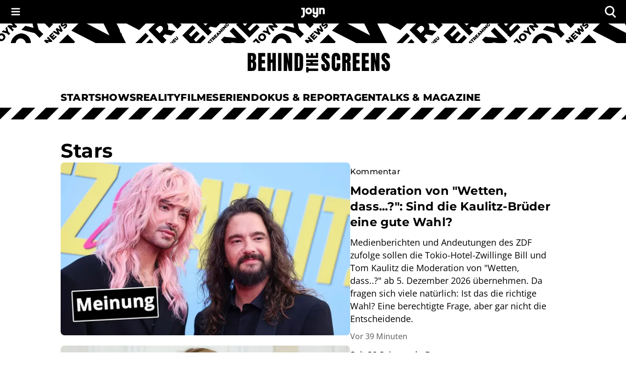

--- FILE ---
content_type: text/html; charset=utf-8
request_url: https://www.joyn.de/bts/themen/stars
body_size: 42307
content:
<!DOCTYPE html><html lang="de-DE" class="__className_8beae5 __className_9d290d"><head><meta charSet="utf-8"/><meta name="viewport" content="width=device-width, initial-scale=1, viewport-fit=cover"/><link rel="preload" as="image" imageSrcSet="https://img.joyn.de/lido/images/2026/01/20/1dc6a816-01e3-43bc-a81b-13108c3077a5.jpg/profile:original.webp/%7B%22width%22%3A2048%2C%22rect%22%3A%7B%22x%22%3A0%2C%22y%22%3A0%2C%22width%22%3A1920%2C%22height%22%3A1080%7D%7D 2048w, https://img.joyn.de/lido/images/2026/01/20/1dc6a816-01e3-43bc-a81b-13108c3077a5.jpg/profile:original.webp/%7B%22width%22%3A1024%2C%22rect%22%3A%7B%22x%22%3A0%2C%22y%22%3A0%2C%22width%22%3A1920%2C%22height%22%3A1080%7D%7D 1024w, https://img.joyn.de/lido/images/2026/01/20/1dc6a816-01e3-43bc-a81b-13108c3077a5.jpg/profile:original.webp/%7B%22width%22%3A620%2C%22rect%22%3A%7B%22x%22%3A0%2C%22y%22%3A0%2C%22width%22%3A1920%2C%22height%22%3A1080%7D%7D 620w, https://img.joyn.de/lido/images/2026/01/20/1dc6a816-01e3-43bc-a81b-13108c3077a5.jpg/profile:original.webp/%7B%22width%22%3A320%2C%22rect%22%3A%7B%22x%22%3A0%2C%22y%22%3A0%2C%22width%22%3A1920%2C%22height%22%3A1080%7D%7D 320w" imageSizes="(min-width:1024px) 592px, 100vw" fetchPriority="high"/><link rel="stylesheet" href="/bts/_next/static/css/649e7ea18e161052.css" data-precedence="next"/><link rel="stylesheet" href="/bts/_next/static/css/416c71a31fe75bdf.css" data-precedence="next"/><link rel="preload" as="script" fetchPriority="low" href="/bts/_next/static/chunks/webpack-ea7ea604e821ab45.js"/><script src="/bts/_next/static/chunks/0621b85f-e3181fa43e98e1a1.js" async=""></script><script src="/bts/_next/static/chunks/3208-9a1f9dd43e338e91.js" async=""></script><script src="/bts/_next/static/chunks/main-app-ac77baf79a4e84b0.js" async=""></script><script src="/bts/_next/static/chunks/3846-ff2ac41008be579a.js" async=""></script><script src="/bts/_next/static/chunks/2668-52cb199866fb1f87.js" async=""></script><script src="/bts/_next/static/chunks/5967-b241ffbc99f924c8.js" async=""></script><script src="/bts/_next/static/chunks/9794-5540cf27b7a33a25.js" async=""></script><script src="/bts/_next/static/chunks/8255-796f48735ca7fd9e.js" async=""></script><script src="/bts/_next/static/chunks/3055-02738b1756aacc2e.js" async=""></script><script src="/bts/_next/static/chunks/2744-27d799381af164ea.js" async=""></script><script src="/bts/_next/static/chunks/9207-4f92af2069900f98.js" async=""></script><script src="/bts/_next/static/chunks/5023-e6ede51f7fcdde8e.js" async=""></script><script src="/bts/_next/static/chunks/4019-7746811721fdc1df.js" async=""></script><script src="/bts/_next/static/chunks/app/themen/%5BthemenSlug%5D/page-43acde78a8450d81.js" async=""></script><script src="/bts/_next/static/chunks/app/global-error-e1e6704183bb8e89.js" async=""></script><script src="/bts/_next/static/chunks/3167-8f22b4e079f7e56f.js" async=""></script><script src="/bts/_next/static/chunks/app/layout-c5e73c79633596ef.js" async=""></script><meta name="next-size-adjust" content=""/><meta name="app-version" content="v1.166.0"/><meta name="theme-color" content="#000000"/><link rel="manifest" href="/bts/manifest.json" crossorigin="use-credentials"/><title>Stars: News und Infos zu Promis und VIPs aus Deutschland und der Welt | Joyn </title><meta name="description" content="Hier findest du alle Neuigkeiten rund um Stars und Sternchen aus Hollywood, Deutschland und weltweit."/><meta name="robots" content="index, follow, max-image-preview:large"/><meta name="li:document_id" content="11473"/><link rel="canonical" href="https://www.joyn.de/bts/themen/stars"/><link rel="alternate" hrefLang="x-default" href="https://www.joyn.de/bts/themen/stars"/><link rel="alternate" hrefLang="de-DE" href="https://www.joyn.de/bts/themen/stars"/><link rel="alternate" hrefLang="de-AT" href="https://www.joyn.at/bts/themen/stars"/><link rel="alternate" hrefLang="de-CH" href="https://www.joyn.ch/bts/themen/stars"/><meta property="og:title" content="Stars: News und Infos zu Promis und VIPs aus Deutschland und der Welt | Joyn "/><meta property="og:description" content="Hier findest du alle Neuigkeiten rund um Stars und Sternchen aus Hollywood, Deutschland und weltweit."/><meta property="og:image" content="https://img.joyn.de/lido/images/2025/08/14/13a4249e-2f6e-40f2-a942-2594693e38bd.png/profile:original.webp/%7B%22width%22%3A1024%7D"/><meta name="twitter:card" content="summary_large_image"/><meta name="twitter:title" content="Stars: News und Infos zu Promis und VIPs aus Deutschland und der Welt | Joyn "/><meta name="twitter:description" content="Hier findest du alle Neuigkeiten rund um Stars und Sternchen aus Hollywood, Deutschland und weltweit."/><meta name="twitter:image" content="https://img.joyn.de/lido/images/2025/08/14/13a4249e-2f6e-40f2-a942-2594693e38bd.png/profile:original.webp/%7B%22width%22%3A1024%7D"/><link rel="icon" href="/bts/favicon.ico" type="image/x-icon" sizes="48x48"/><link rel="icon" href="/bts/icon.svg?3da3327ac3d0b645" type="image/svg+xml" sizes="any"/><link rel="apple-touch-icon" href="/bts/apple-icon.png?605a15c92aa6bce8" type="image/png" sizes="180x180"/><script src="/bts/_next/static/chunks/polyfills-42372ed130431b0a.js" noModule=""></script><style data-emotion="mui-global o6gwfi">html{-webkit-font-smoothing:antialiased;-moz-osx-font-smoothing:grayscale;box-sizing:border-box;-webkit-text-size-adjust:100%;}*,*::before,*::after{box-sizing:inherit;}strong,b{font-weight:700;}body{margin:0;color:rgba(0, 0, 0, 0.87);font-family:"Roboto","Helvetica","Arial",sans-serif;font-weight:400;font-size:1rem;line-height:1.5;letter-spacing:0.00938em;background-color:#fff;}@media print{body{background-color:#fff;}}body::backdrop{background-color:#fff;}</style><style data-emotion="mui-global 1pnv25c">body{background-color:rgb(255, 255, 255);color:rgb(0, 0, 0);padding-top:env(safe-area-inset-top);display:-webkit-box;display:-webkit-flex;display:-ms-flexbox;display:flex;-webkit-flex-direction:column;-ms-flex-direction:column;flex-direction:column;min-height:100vh;scrollbar-gutter:stable;}main{-webkit-flex:1;-ms-flex:1;flex:1;}ol{list-style:none;margin:0;padding:0;}ul{list-style:none;margin:0;padding:0;}</style><style data-emotion="mui 524ix8 li3zzk 1dn8443 u7orz7 e6vfod ci2phs kk2p8u cveorv 1w4ti62 xlo6w4 1hqj44n pi0brb 1l65zce yczb71 1nwi14o 1y46hrh 10phwa8 1ft0gi0 1kiw0dx 1kq7dqv 1up92tf qo491i 1qwydmw gpd3io 9o6ex0 1li4q3y hbwqs5 1eedhnt ggr7wl 1nbcjdg 1o6qkgf 1q9d4sd el7l62 14gevkv ykffex wyyrht 1o1ndqr 1sr1k90 141zebm 6eeei7 qgaycd 29lpie y4urh1 1rcb5cp 1qy9que a0xi5s 1tupzjb 1n8jhgp 2eymbb tg0y51 jv6kl6 mx1dnz 18a6ea2 d0mkkt 1g78ho2 1nch695 1xdhyk6 19q3lmn cbxxwn 110lnij 1eydg6r 1bqyrif 1x41i3x 1ur6yij fruv7d ljfu4k 1amo3uw 7357jr 1udwb03 132ufhf dwh6q8 koh59 ev28mc xsh8ps 1rbz5dj 8nypca n608sm 5dikeh 1mth2po gc4evz 1js2bio 1ybzvdw tzfwfl 1xju5wg zb6av9 6gnnb1 bmih5z 1xrky36 xygbi6 15pksqd xcngym 51eq8m 1v20gis 1wtvuwp 1l79fe9 nig4c9 nnl8u7 9el2ir 1s259t1 1cnjtpa 13ay671 c1wpna 180m5gu 1cfvhj1 193quro axptdv 4nlufw 1kl15qh 1d4r908 1pymq60 1tdh73v 1c9imj0 19ckmnu">.mui-524ix8{height:auto;position:relative;width:100%;}.mui-li3zzk{height:auto;position:relative;width:100%;}.mui-1dn8443{position:initial;top:0;left:0;right:0;width:100%;z-index:1003;}.mui-u7orz7{position:initial;top:0;left:0;right:0;width:100%;z-index:1003;}.mui-e6vfod{padding-left:1.25rem;padding-right:1.25rem;padding-top:0.25rem;padding-bottom:0.25rem;height:3rem;background-color:rgb(0, 0, 0);color:rgb(255, 255, 255);-webkit-align-items:center;-webkit-box-align:center;-ms-flex-align:center;align-items:center;-webkit-box-pack:justify;-webkit-justify-content:space-between;justify-content:space-between;display:-webkit-box;display:-webkit-flex;display:-ms-flexbox;display:flex;}.mui-ci2phs{font-family:"Roboto","Helvetica","Arial",sans-serif;font-weight:500;font-size:0.875rem;line-height:1.75;letter-spacing:0.02857em;text-transform:uppercase;min-width:64px;padding:6px 16px;border:0;border-radius:4px;-webkit-transition:background-color 250ms cubic-bezier(0.4, 0, 0.2, 1) 0ms,box-shadow 250ms cubic-bezier(0.4, 0, 0.2, 1) 0ms,border-color 250ms cubic-bezier(0.4, 0, 0.2, 1) 0ms,color 250ms cubic-bezier(0.4, 0, 0.2, 1) 0ms;transition:background-color 250ms cubic-bezier(0.4, 0, 0.2, 1) 0ms,box-shadow 250ms cubic-bezier(0.4, 0, 0.2, 1) 0ms,border-color 250ms cubic-bezier(0.4, 0, 0.2, 1) 0ms,color 250ms cubic-bezier(0.4, 0, 0.2, 1) 0ms;padding:6px 8px;color:var(--variant-textColor);background-color:var(--variant-textBg);--variant-textColor:#1976d2;--variant-outlinedColor:#1976d2;--variant-outlinedBorder:rgba(25, 118, 210, 0.5);--variant-containedColor:#fff;--variant-containedBg:#1976d2;box-shadow:none;-webkit-transition:background-color 250ms cubic-bezier(0.4, 0, 0.2, 1) 0ms,box-shadow 250ms cubic-bezier(0.4, 0, 0.2, 1) 0ms,border-color 250ms cubic-bezier(0.4, 0, 0.2, 1) 0ms;transition:background-color 250ms cubic-bezier(0.4, 0, 0.2, 1) 0ms,box-shadow 250ms cubic-bezier(0.4, 0, 0.2, 1) 0ms,border-color 250ms cubic-bezier(0.4, 0, 0.2, 1) 0ms;padding:0;margin:0;background-color:transparent;box-shadow:none;text-transform:none;background-color:transparent;font-family:"Open Sans","helvetica neue",helvetica,arial,"sans-serif";font-size:1rem;font-style:normal;font-weight:600;line-height:1.25rem;letter-spacing:0.1px;gap:0.625rem;height:auto;padding-left:0.75rem;padding-right:0.75rem;border-radius:4px;color:rgb(255, 255, 255);-webkit-box-pack:start;-ms-flex-pack:start;-webkit-justify-content:flex-start;justify-content:flex-start;border:none;padding:0px;min-width:-webkit-fit-content;min-width:-moz-fit-content;min-width:fit-content;-webkit-transition:none;transition:none;}.mui-ci2phs:hover{-webkit-text-decoration:none;text-decoration:none;}.mui-ci2phs.Mui-disabled{color:rgba(0, 0, 0, 0.26);}@media (hover: hover){.mui-ci2phs:hover{--variant-containedBg:#1565c0;--variant-textBg:rgba(25, 118, 210, 0.04);--variant-outlinedBorder:#1976d2;--variant-outlinedBg:rgba(25, 118, 210, 0.04);}}.mui-ci2phs:hover{box-shadow:none;}.mui-ci2phs.Mui-focusVisible{box-shadow:none;}.mui-ci2phs:active{box-shadow:none;}.mui-ci2phs.Mui-disabled{box-shadow:none;}.mui-ci2phs.MuiButton-loading{color:transparent;}.mui-ci2phs:hover{box-shadow:none;}.mui-ci2phs:hover,.mui-ci2phs.hover{border:none;box-shadow:none;}.mui-ci2phs:active,.mui-ci2phs.pressed{background-color:rgb(28, 28, 28);color:rgb(255, 255, 255);}.mui-ci2phs:active svg,.mui-ci2phs.pressed svg{color:rgb(255, 255, 255);}.mui-ci2phs.Mui-focusVisible,.mui-ci2phs:focus-visible,.mui-ci2phs.focused{outline-color:currentColor;}.mui-ci2phs.Mui-disabled,.mui-ci2phs:disabled{background-color:transparent;color:rgb(102, 102, 102);}.mui-ci2phs.Mui-disabled svg,.mui-ci2phs:disabled svg{opacity:0.75;color:inherit;}.mui-ci2phs.MuiButton-loading{background-color:rgb(28, 28, 28);}.mui-ci2phs .MuiButton-startIcon{margin-right:0px;margin-left:0px;}.mui-ci2phs svg{height:1rem;color:rgb(255, 255, 255);}@-webkit-keyframes spin{from{-webkit-transform:rotate(0deg);-moz-transform:rotate(0deg);-ms-transform:rotate(0deg);transform:rotate(0deg);}to{-webkit-transform:rotate(360deg);-moz-transform:rotate(360deg);-ms-transform:rotate(360deg);transform:rotate(360deg);}}@keyframes spin{from{-webkit-transform:rotate(0deg);-moz-transform:rotate(0deg);-ms-transform:rotate(0deg);transform:rotate(0deg);}to{-webkit-transform:rotate(360deg);-moz-transform:rotate(360deg);-ms-transform:rotate(360deg);transform:rotate(360deg);}}.mui-ci2phs.MuiButton-loading{color:transparent;}.mui-ci2phs.MuiButton-loading .MuiButton-startIcon{visibility:hidden;}.mui-ci2phs .MuiButton-loadingWrapper{position:absolute;}.mui-ci2phs .MuiButton-loadingWrapper svg{-webkit-animation:spin 2s linear infinite;animation:spin 2s linear infinite;color:rgb(255, 255, 255);}@media (min-width: 0px){.mui-ci2phs{font-family:"Open Sans","helvetica neue",helvetica,arial,"sans-serif";font-size:1rem;font-style:normal;font-weight:400;line-height:1.5rem;letter-spacing:0;}}@media (min-width: 768px){.mui-ci2phs{font-family:"Open Sans","helvetica neue",helvetica,arial,"sans-serif";font-size:1.125rem;font-style:normal;font-weight:400;line-height:1.625rem;letter-spacing:0;}}.mui-ci2phs svg{height:inherit;}.mui-ci2phs >span{display:-webkit-box;display:-webkit-flex;display:-ms-flexbox;display:flex;-webkit-align-items:center;-webkit-box-align:center;-ms-flex-align:center;align-items:center;-webkit-box-pack:center;-ms-flex-pack:center;-webkit-justify-content:center;justify-content:center;margin:0px;}.mui-kk2p8u{display:-webkit-inline-box;display:-webkit-inline-flex;display:-ms-inline-flexbox;display:inline-flex;-webkit-align-items:center;-webkit-box-align:center;-ms-flex-align:center;align-items:center;-webkit-box-pack:center;-ms-flex-pack:center;-webkit-justify-content:center;justify-content:center;position:relative;box-sizing:border-box;-webkit-tap-highlight-color:transparent;background-color:transparent;outline:0;border:0;margin:0;border-radius:0;padding:0;cursor:pointer;-webkit-user-select:none;-moz-user-select:none;-ms-user-select:none;user-select:none;vertical-align:middle;-moz-appearance:none;-webkit-appearance:none;-webkit-text-decoration:none;text-decoration:none;color:inherit;font-family:"Roboto","Helvetica","Arial",sans-serif;font-weight:500;font-size:0.875rem;line-height:1.75;letter-spacing:0.02857em;text-transform:uppercase;min-width:64px;padding:6px 16px;border:0;border-radius:4px;-webkit-transition:background-color 250ms cubic-bezier(0.4, 0, 0.2, 1) 0ms,box-shadow 250ms cubic-bezier(0.4, 0, 0.2, 1) 0ms,border-color 250ms cubic-bezier(0.4, 0, 0.2, 1) 0ms,color 250ms cubic-bezier(0.4, 0, 0.2, 1) 0ms;transition:background-color 250ms cubic-bezier(0.4, 0, 0.2, 1) 0ms,box-shadow 250ms cubic-bezier(0.4, 0, 0.2, 1) 0ms,border-color 250ms cubic-bezier(0.4, 0, 0.2, 1) 0ms,color 250ms cubic-bezier(0.4, 0, 0.2, 1) 0ms;padding:6px 8px;color:var(--variant-textColor);background-color:var(--variant-textBg);--variant-textColor:#1976d2;--variant-outlinedColor:#1976d2;--variant-outlinedBorder:rgba(25, 118, 210, 0.5);--variant-containedColor:#fff;--variant-containedBg:#1976d2;box-shadow:none;-webkit-transition:background-color 250ms cubic-bezier(0.4, 0, 0.2, 1) 0ms,box-shadow 250ms cubic-bezier(0.4, 0, 0.2, 1) 0ms,border-color 250ms cubic-bezier(0.4, 0, 0.2, 1) 0ms;transition:background-color 250ms cubic-bezier(0.4, 0, 0.2, 1) 0ms,box-shadow 250ms cubic-bezier(0.4, 0, 0.2, 1) 0ms,border-color 250ms cubic-bezier(0.4, 0, 0.2, 1) 0ms;padding:0;margin:0;background-color:transparent;box-shadow:none;text-transform:none;background-color:transparent;font-family:"Open Sans","helvetica neue",helvetica,arial,"sans-serif";font-size:1rem;font-style:normal;font-weight:600;line-height:1.25rem;letter-spacing:0.1px;gap:0.625rem;height:auto;padding-left:0.75rem;padding-right:0.75rem;border-radius:4px;color:rgb(255, 255, 255);-webkit-box-pack:start;-ms-flex-pack:start;-webkit-justify-content:flex-start;justify-content:flex-start;border:none;padding:0px;min-width:-webkit-fit-content;min-width:-moz-fit-content;min-width:fit-content;-webkit-transition:none;transition:none;}.mui-kk2p8u::-moz-focus-inner{border-style:none;}.mui-kk2p8u.Mui-disabled{pointer-events:none;cursor:default;}@media print{.mui-kk2p8u{-webkit-print-color-adjust:exact;color-adjust:exact;}}.mui-kk2p8u.Mui-focusVisible,.mui-kk2p8u:focus-visible,.mui-kk2p8u.focused{outline:2px solid currentColor;outline-offset:2px;box-shadow:none;border-radius:2px;}.mui-kk2p8u:hover{box-shadow:none;}.mui-kk2p8u:hover{-webkit-text-decoration:none;text-decoration:none;}.mui-kk2p8u.Mui-disabled{color:rgba(0, 0, 0, 0.26);}@media (hover: hover){.mui-kk2p8u:hover{--variant-containedBg:#1565c0;--variant-textBg:rgba(25, 118, 210, 0.04);--variant-outlinedBorder:#1976d2;--variant-outlinedBg:rgba(25, 118, 210, 0.04);}}.mui-kk2p8u:hover{box-shadow:none;}.mui-kk2p8u.Mui-focusVisible{box-shadow:none;}.mui-kk2p8u:active{box-shadow:none;}.mui-kk2p8u.Mui-disabled{box-shadow:none;}.mui-kk2p8u.MuiButton-loading{color:transparent;}.mui-kk2p8u:hover{box-shadow:none;}.mui-kk2p8u:hover,.mui-kk2p8u.hover{border:none;box-shadow:none;}.mui-kk2p8u:active,.mui-kk2p8u.pressed{background-color:rgb(28, 28, 28);color:rgb(255, 255, 255);}.mui-kk2p8u:active svg,.mui-kk2p8u.pressed svg{color:rgb(255, 255, 255);}.mui-kk2p8u.Mui-focusVisible,.mui-kk2p8u:focus-visible,.mui-kk2p8u.focused{outline-color:currentColor;}.mui-kk2p8u.Mui-disabled,.mui-kk2p8u:disabled{background-color:transparent;color:rgb(102, 102, 102);}.mui-kk2p8u.Mui-disabled svg,.mui-kk2p8u:disabled svg{opacity:0.75;color:inherit;}.mui-kk2p8u.MuiButton-loading{background-color:rgb(28, 28, 28);}.mui-kk2p8u .MuiButton-startIcon{margin-right:0px;margin-left:0px;}.mui-kk2p8u svg{height:1rem;color:rgb(255, 255, 255);}@-webkit-keyframes spin{from{-webkit-transform:rotate(0deg);-moz-transform:rotate(0deg);-ms-transform:rotate(0deg);transform:rotate(0deg);}to{-webkit-transform:rotate(360deg);-moz-transform:rotate(360deg);-ms-transform:rotate(360deg);transform:rotate(360deg);}}@keyframes spin{from{-webkit-transform:rotate(0deg);-moz-transform:rotate(0deg);-ms-transform:rotate(0deg);transform:rotate(0deg);}to{-webkit-transform:rotate(360deg);-moz-transform:rotate(360deg);-ms-transform:rotate(360deg);transform:rotate(360deg);}}.mui-kk2p8u.MuiButton-loading{color:transparent;}.mui-kk2p8u.MuiButton-loading .MuiButton-startIcon{visibility:hidden;}.mui-kk2p8u .MuiButton-loadingWrapper{position:absolute;}.mui-kk2p8u .MuiButton-loadingWrapper svg{-webkit-animation:spin 2s linear infinite;animation:spin 2s linear infinite;color:rgb(255, 255, 255);}@media (min-width: 0px){.mui-kk2p8u{font-family:"Open Sans","helvetica neue",helvetica,arial,"sans-serif";font-size:1rem;font-style:normal;font-weight:400;line-height:1.5rem;letter-spacing:0;}}@media (min-width: 768px){.mui-kk2p8u{font-family:"Open Sans","helvetica neue",helvetica,arial,"sans-serif";font-size:1.125rem;font-style:normal;font-weight:400;line-height:1.625rem;letter-spacing:0;}}.mui-kk2p8u svg{height:inherit;}.mui-kk2p8u >span{display:-webkit-box;display:-webkit-flex;display:-ms-flexbox;display:flex;-webkit-align-items:center;-webkit-box-align:center;-ms-flex-align:center;align-items:center;-webkit-box-pack:center;-ms-flex-pack:center;-webkit-justify-content:center;justify-content:center;margin:0px;}.mui-cveorv{display:inherit;margin-right:8px;margin-left:-4px;}.mui-cveorv>*:nth-of-type(1){font-size:20px;}.mui-1w4ti62{-webkit-transform:scale(1);-moz-transform:scale(1);-ms-transform:scale(1);transform:scale(1);}.mui-1w4ti62:focus{outline:inherit;border:inherit;}.mui-xlo6w4{z-index:1200;}.mui-xlo6w4>.MuiPaper-root{background-color:rgb(0, 0, 0);}@media (min-width:0px){.mui-xlo6w4>.MuiPaper-root{width:100%;}}@media (min-width:1112px){.mui-xlo6w4>.MuiPaper-root{width:438px;}}.mui-1hqj44n{-webkit-text-decoration:underline;text-decoration:underline;text-decoration-color:var(--Link-underlineColor);--Link-underlineColor:rgba(25, 118, 210, 0.4);display:-webkit-inline-box;display:-webkit-inline-flex;display:-ms-inline-flexbox;display:inline-flex;-webkit-align-items:center;-webkit-box-align:center;-ms-flex-align:center;align-items:center;-webkit-box-flex-wrap:wrap;-webkit-flex-wrap:wrap;-ms-flex-wrap:wrap;flex-wrap:wrap;-webkit-text-decoration:none;text-decoration:none;color:inherit;-webkit-text-decoration:none;text-decoration:none;line-height:0;width:auto;}.mui-1hqj44n:hover{text-decoration-color:inherit;}.mui-1hqj44n.Mui-focusVisible,.mui-1hqj44n:focus-visible{outline:2px solid currentColor;outline-offset:2px;box-shadow:none;border-radius:2px;}.mui-1hqj44n.Mui-focusVisible,.mui-1hqj44n:focus-visible{outline-color:rgb(0, 0, 0);}.mui-pi0brb{margin:0;font:inherit;line-height:inherit;letter-spacing:inherit;color:#1976d2;-webkit-text-decoration:underline;text-decoration:underline;text-decoration-color:var(--Link-underlineColor);--Link-underlineColor:rgba(25, 118, 210, 0.4);display:-webkit-inline-box;display:-webkit-inline-flex;display:-ms-inline-flexbox;display:inline-flex;-webkit-align-items:center;-webkit-box-align:center;-ms-flex-align:center;align-items:center;-webkit-box-flex-wrap:wrap;-webkit-flex-wrap:wrap;-ms-flex-wrap:wrap;flex-wrap:wrap;-webkit-text-decoration:none;text-decoration:none;color:inherit;-webkit-text-decoration:none;text-decoration:none;line-height:0;width:auto;}.mui-pi0brb:hover{text-decoration-color:inherit;}.mui-pi0brb.Mui-focusVisible,.mui-pi0brb:focus-visible{outline:2px solid currentColor;outline-offset:2px;box-shadow:none;border-radius:2px;}.mui-pi0brb.Mui-focusVisible,.mui-pi0brb:focus-visible{outline-color:rgb(0, 0, 0);}.mui-1l65zce{-webkit-text-decoration:underline;text-decoration:underline;text-decoration-color:var(--Link-underlineColor);--Link-underlineColor:rgba(25, 118, 210, 0.4);display:-webkit-inline-box;display:-webkit-inline-flex;display:-ms-inline-flexbox;display:inline-flex;-webkit-align-items:center;-webkit-box-align:center;-ms-flex-align:center;align-items:center;-webkit-box-flex-wrap:wrap;-webkit-flex-wrap:wrap;-ms-flex-wrap:wrap;flex-wrap:wrap;-webkit-text-decoration:none;text-decoration:none;color:inherit;}.mui-1l65zce:hover{text-decoration-color:inherit;}.mui-1l65zce.Mui-focusVisible,.mui-1l65zce:focus-visible{outline:2px solid currentColor;outline-offset:2px;box-shadow:none;border-radius:2px;}.mui-yczb71{margin:0;font:inherit;line-height:inherit;letter-spacing:inherit;color:#1976d2;-webkit-text-decoration:underline;text-decoration:underline;text-decoration-color:var(--Link-underlineColor);--Link-underlineColor:rgba(25, 118, 210, 0.4);display:-webkit-inline-box;display:-webkit-inline-flex;display:-ms-inline-flexbox;display:inline-flex;-webkit-align-items:center;-webkit-box-align:center;-ms-flex-align:center;align-items:center;-webkit-box-flex-wrap:wrap;-webkit-flex-wrap:wrap;-ms-flex-wrap:wrap;flex-wrap:wrap;-webkit-text-decoration:none;text-decoration:none;color:inherit;}.mui-yczb71:hover{text-decoration-color:inherit;}.mui-yczb71.Mui-focusVisible,.mui-yczb71:focus-visible{outline:2px solid currentColor;outline-offset:2px;box-shadow:none;border-radius:2px;}.mui-1nwi14o{top:0rem;position:relative;z-index:1002;}.mui-1y46hrh{width:100%;z-index:1001;}.mui-10phwa8{width:100%;z-index:1001;}.mui-1ft0gi0{display:-webkit-box;display:-webkit-flex;display:-ms-flexbox;display:flex;-webkit-flex-direction:column;-ms-flex-direction:column;flex-direction:column;row-gap:0rem;-webkit-column-gap:0rem;column-gap:0rem;-webkit-align-items:center;-webkit-box-align:center;-ms-flex-align:center;align-items:center;}.mui-1kiw0dx{width:100%;}.mui-1kq7dqv{overflow:hidden;}@media (min-width:0px){.mui-1kq7dqv{height:1.25rem;}}@media (min-width:768px){.mui-1kq7dqv{height:2.5rem;}}.mui-1up92tf{background-color:rgb(255, 255, 255);}.mui-qo491i{display:block;width:100%;}@media (min-width:768px){.mui-qo491i{display:none;}}.mui-1qwydmw{display:block;width:100%;}@media (min-width:768px){.mui-1qwydmw{display:none;}}.mui-gpd3io:before{content:"";display:block;width:100%;height:70px;-webkit-mask-image:url(/bts/assets/text-banner-mobile.svg);mask-image:url(/bts/assets/text-banner-mobile.svg);-webkit-mask-repeat:repeat-x;mask-repeat:repeat-x;-webkit-mask-size:auto 70px;mask-size:auto 70px;background-color:rgb(0, 0, 0);}.mui-9o6ex0{height:4.375rem;}.mui-9o6ex0:before{content:"";display:block;width:100%;height:70px;-webkit-mask-image:url(/bts/assets/text-banner-mobile.svg);mask-image:url(/bts/assets/text-banner-mobile.svg);-webkit-mask-repeat:repeat-x;mask-repeat:repeat-x;-webkit-mask-size:auto 70px;mask-size:auto 70px;background-color:rgb(0, 0, 0);}.mui-1li4q3y{display:none;width:100%;}@media (min-width:768px){.mui-1li4q3y{display:block;}}.mui-hbwqs5{display:none;width:100%;}@media (min-width:768px){.mui-hbwqs5{display:block;}}.mui-1eedhnt:before{content:"";display:block;width:100%;height:40px;-webkit-mask-image:url(/bts/assets/text-banner.svg);mask-image:url(/bts/assets/text-banner.svg);-webkit-mask-repeat:repeat-x;mask-repeat:repeat-x;-webkit-mask-position:center;mask-position:center;-webkit-mask-size:auto 40px;mask-size:auto 40px;background-color:rgb(0, 0, 0);}.mui-ggr7wl{height:2.5rem;}.mui-ggr7wl:before{content:"";display:block;width:100%;height:40px;-webkit-mask-image:url(/bts/assets/text-banner.svg);mask-image:url(/bts/assets/text-banner.svg);-webkit-mask-repeat:repeat-x;mask-repeat:repeat-x;-webkit-mask-position:center;mask-position:center;-webkit-mask-size:auto 40px;mask-size:auto 40px;background-color:rgb(0, 0, 0);}.mui-1nbcjdg{width:100%;height:100%;background:rgb(255, 255, 255);-webkit-align-items:center;-webkit-box-align:center;-ms-flex-align:center;align-items:center;-webkit-box-pack:center;-ms-flex-pack:center;-webkit-justify-content:center;justify-content:center;display:-webkit-box;display:-webkit-flex;display:-ms-flexbox;display:flex;}@media (min-width:0px){.mui-1nbcjdg{padding-top:1rem;padding-bottom:1rem;}}@media (min-width:768px){.mui-1nbcjdg{padding-top:1.25rem;padding-bottom:1.25rem;}}.mui-1o6qkgf{-webkit-text-decoration:underline;text-decoration:underline;text-decoration-color:var(--Link-underlineColor);--Link-underlineColor:rgba(25, 118, 210, 0.4);display:-webkit-inline-box;display:-webkit-inline-flex;display:-ms-inline-flexbox;display:inline-flex;-webkit-align-items:center;-webkit-box-align:center;-ms-flex-align:center;align-items:center;-webkit-box-flex-wrap:wrap;-webkit-flex-wrap:wrap;-ms-flex-wrap:wrap;flex-wrap:wrap;-webkit-text-decoration:none;text-decoration:none;color:inherit;-webkit-text-decoration:none;text-decoration:none;line-height:0;width:auto;}.mui-1o6qkgf:hover{text-decoration-color:inherit;}.mui-1o6qkgf.Mui-focusVisible,.mui-1o6qkgf:focus-visible{outline:2px solid currentColor;outline-offset:2px;box-shadow:none;border-radius:2px;}@media (min-width:0px){.mui-1o6qkgf{-webkit-transform:translateX(8px);-moz-transform:translateX(8px);-ms-transform:translateX(8px);transform:translateX(8px);}}@media (min-width:768px){.mui-1o6qkgf{-webkit-transform:translateX(12px);-moz-transform:translateX(12px);-ms-transform:translateX(12px);transform:translateX(12px);}}.mui-1o6qkgf.Mui-focusVisible,.mui-1o6qkgf:focus-visible{outline-color:rgb(0, 0, 0);}@media (min-width:0px){.mui-1o6qkgf svg{height:1.5rem;}}@media (min-width:768px){.mui-1o6qkgf svg{height:2.5rem;}}.mui-1q9d4sd{margin:0;font:inherit;line-height:inherit;letter-spacing:inherit;color:#1976d2;-webkit-text-decoration:underline;text-decoration:underline;text-decoration-color:var(--Link-underlineColor);--Link-underlineColor:rgba(25, 118, 210, 0.4);display:-webkit-inline-box;display:-webkit-inline-flex;display:-ms-inline-flexbox;display:inline-flex;-webkit-align-items:center;-webkit-box-align:center;-ms-flex-align:center;align-items:center;-webkit-box-flex-wrap:wrap;-webkit-flex-wrap:wrap;-ms-flex-wrap:wrap;flex-wrap:wrap;-webkit-text-decoration:none;text-decoration:none;color:inherit;-webkit-text-decoration:none;text-decoration:none;line-height:0;width:auto;}.mui-1q9d4sd:hover{text-decoration-color:inherit;}.mui-1q9d4sd.Mui-focusVisible,.mui-1q9d4sd:focus-visible{outline:2px solid currentColor;outline-offset:2px;box-shadow:none;border-radius:2px;}@media (min-width:0px){.mui-1q9d4sd{-webkit-transform:translateX(8px);-moz-transform:translateX(8px);-ms-transform:translateX(8px);transform:translateX(8px);}}@media (min-width:768px){.mui-1q9d4sd{-webkit-transform:translateX(12px);-moz-transform:translateX(12px);-ms-transform:translateX(12px);transform:translateX(12px);}}.mui-1q9d4sd.Mui-focusVisible,.mui-1q9d4sd:focus-visible{outline-color:rgb(0, 0, 0);}@media (min-width:0px){.mui-1q9d4sd svg{height:1.5rem;}}@media (min-width:768px){.mui-1q9d4sd svg{height:2.5rem;}}.mui-el7l62{position:static;top:auto;width:100%;z-index:1000;-webkit-transform:none;-moz-transform:none;-ms-transform:none;transform:none;-webkit-transition:none;transition:none;box-shadow:none;}.mui-14gevkv{padding-left:1.25rem;padding-right:1.25rem;background-color:rgb(255, 255, 255);-webkit-align-items:center;-webkit-box-align:center;-ms-flex-align:center;align-items:center;-webkit-box-pack:center;-ms-flex-pack:center;-webkit-justify-content:center;justify-content:center;display:-webkit-box;display:-webkit-flex;display:-ms-flexbox;display:flex;position:static;top:auto;width:100%;z-index:1000;-webkit-transform:none;-moz-transform:none;-ms-transform:none;transform:none;-webkit-transition:none;transition:none;box-shadow:none;}.mui-ykffex:not(:has([aria-current] > div)){padding-bottom:0.25rem;}@media (min-width:768px){.mui-ykffex:not(:has([aria-current] > div)){padding-bottom:0.75rem;}}.mui-ykffex li >div{display:none;}.mui-ykffex li[aria-current]:has(> div){padding-bottom:3.25rem;}@media (min-width:768px){.mui-ykffex li[aria-current]:has(> div){padding-bottom:3.75rem;}}.mui-ykffex li[aria-current] >div{display:block;}.mui-wyyrht{margin-left:0rem;margin-right:0rem;width:100%;max-width:64.5rem;position:relative;}@media (min-width:0px){.mui-wyyrht{padding-top:0.25rem;}}@media (min-width:768px){.mui-wyyrht{padding-top:0.75rem;}}.mui-wyyrht:not(:has([aria-current] > div)){padding-bottom:0.25rem;}@media (min-width:768px){.mui-wyyrht:not(:has([aria-current] > div)){padding-bottom:0.75rem;}}.mui-wyyrht li >div{display:none;}.mui-wyyrht li[aria-current]:has(> div){padding-bottom:3.25rem;}@media (min-width:768px){.mui-wyyrht li[aria-current]:has(> div){padding-bottom:3.75rem;}}.mui-wyyrht li[aria-current] >div{display:block;}.mui-1o1ndqr{scrollbar-width:none;-ms-overflow-style:none;overflow-x:hidden;}.mui-1o1ndqr::-webkit-scrollbar{display:none;}.mui-1o1ndqr::-webkit-scrollbar-thumb{display:none;}.mui-1o1ndqr::-webkit-scrollbar-track{display:none;}.mui-1sr1k90{display:-webkit-box;display:-webkit-flex;display:-ms-flexbox;display:flex;-webkit-flex-direction:row;-ms-flex-direction:row;flex-direction:row;display:-webkit-box;display:-webkit-flex;display:-ms-flexbox;display:flex;overflow:auto;width:-webkit-max-content;width:-moz-max-content;width:max-content;max-width:100%;padding-left:0rem;padding-right:0rem;scrollbar-width:none;-ms-overflow-style:none;overflow-x:hidden;}@media (min-width:0px){.mui-1sr1k90{row-gap:1.5rem;-webkit-column-gap:1.5rem;column-gap:1.5rem;}}@media (min-width:768px){.mui-1sr1k90{row-gap:2rem;-webkit-column-gap:2rem;column-gap:2rem;}}.mui-1sr1k90::-webkit-scrollbar{display:none;}.mui-1sr1k90::-webkit-scrollbar-thumb{display:none;}.mui-1sr1k90::-webkit-scrollbar-track{display:none;}.mui-141zebm{border-bottom:0.125rem solid transparent;height:32px;}@media (min-width:768px){.mui-141zebm{border-bottom:0.1875rem solid transparent;height:40px;}}.mui-141zebm.Mui-focusVisible,.mui-141zebm:focus-visible,.mui-141zebm.focused{outline:none;}.mui-141zebm.Mui-focusVisible span,.mui-141zebm:focus-visible span,.mui-141zebm.focused span{outline:2px solid currentColor;outline-offset:2px;border-radius:2px;}.mui-141zebm:hover{border-color:rgb(0, 0, 0);}.mui-6eeei7{-webkit-text-decoration:underline;text-decoration:underline;text-decoration-color:var(--Link-underlineColor);--Link-underlineColor:rgba(25, 118, 210, 0.4);display:-webkit-inline-box;display:-webkit-inline-flex;display:-ms-inline-flexbox;display:inline-flex;-webkit-align-items:center;-webkit-box-align:center;-ms-flex-align:center;align-items:center;-webkit-box-flex-wrap:wrap;-webkit-flex-wrap:wrap;-ms-flex-wrap:wrap;flex-wrap:wrap;-webkit-text-decoration:none;text-decoration:none;color:inherit;border-bottom:0.125rem solid transparent;height:32px;}.mui-6eeei7:hover{text-decoration-color:inherit;}.mui-6eeei7.Mui-focusVisible,.mui-6eeei7:focus-visible{outline:2px solid currentColor;outline-offset:2px;box-shadow:none;border-radius:2px;}@media (min-width:768px){.mui-6eeei7{border-bottom:0.1875rem solid transparent;height:40px;}}.mui-6eeei7.Mui-focusVisible,.mui-6eeei7:focus-visible,.mui-6eeei7.focused{outline:none;}.mui-6eeei7.Mui-focusVisible span,.mui-6eeei7:focus-visible span,.mui-6eeei7.focused span{outline:2px solid currentColor;outline-offset:2px;border-radius:2px;}.mui-6eeei7:hover{border-color:rgb(0, 0, 0);}.mui-qgaycd{margin:0;font:inherit;line-height:inherit;letter-spacing:inherit;color:#1976d2;-webkit-text-decoration:underline;text-decoration:underline;text-decoration-color:var(--Link-underlineColor);--Link-underlineColor:rgba(25, 118, 210, 0.4);display:-webkit-inline-box;display:-webkit-inline-flex;display:-ms-inline-flexbox;display:inline-flex;-webkit-align-items:center;-webkit-box-align:center;-ms-flex-align:center;align-items:center;-webkit-box-flex-wrap:wrap;-webkit-flex-wrap:wrap;-ms-flex-wrap:wrap;flex-wrap:wrap;-webkit-text-decoration:none;text-decoration:none;color:inherit;border-bottom:0.125rem solid transparent;height:32px;}.mui-qgaycd:hover{text-decoration-color:inherit;}.mui-qgaycd.Mui-focusVisible,.mui-qgaycd:focus-visible{outline:2px solid currentColor;outline-offset:2px;box-shadow:none;border-radius:2px;}@media (min-width:768px){.mui-qgaycd{border-bottom:0.1875rem solid transparent;height:40px;}}.mui-qgaycd.Mui-focusVisible,.mui-qgaycd:focus-visible,.mui-qgaycd.focused{outline:none;}.mui-qgaycd.Mui-focusVisible span,.mui-qgaycd:focus-visible span,.mui-qgaycd.focused span{outline:2px solid currentColor;outline-offset:2px;border-radius:2px;}.mui-qgaycd:hover{border-color:rgb(0, 0, 0);}.mui-29lpie{margin:0;font-family:"Roboto","Helvetica","Arial",sans-serif;font-weight:400;font-size:1rem;line-height:1.5;letter-spacing:0.00938em;color:rgb(0, 0, 0);font-family:Montserrat,"helvetica neue",helvetica,arial,"sans-serif";font-size:1.25rem;font-style:normal;font-weight:800;line-height:1.75rem;letter-spacing:0.2px;text-transform:uppercase;}.mui-29lpie a{color:inherit;}.mui-y4urh1 li{position:relative;}.mui-y4urh1 li:not(:last-of-type){padding-right:1.5rem;}@media (min-width:768px){.mui-y4urh1 li:not(:last-of-type){padding-right:2rem;}}.mui-y4urh1 li:not(:last-of-type):after{content:"";position:absolute;right:0;top:50%;height:60%;border-right:0.0625rem solid rgb(204, 204, 204);-webkit-transform:translateY(-50%);-moz-transform:translateY(-50%);-ms-transform:translateY(-50%);transform:translateY(-50%);}.mui-1rcb5cp{left:0rem;right:0rem;padding-top:0.5rem;margin-left:0rem;margin-right:0rem;width:100%;max-width:64.5rem;position:absolute;}@media (min-width:0px){.mui-1rcb5cp{padding-bottom:0.75rem;height:3.25rem;}}@media (min-width:768px){.mui-1rcb5cp{padding-bottom:1.25rem;height:3.75rem;}}.mui-1rcb5cp li{position:relative;}.mui-1rcb5cp li:not(:last-of-type){padding-right:1.5rem;}@media (min-width:768px){.mui-1rcb5cp li:not(:last-of-type){padding-right:2rem;}}.mui-1rcb5cp li:not(:last-of-type):after{content:"";position:absolute;right:0;top:50%;height:60%;border-right:0.0625rem solid rgb(204, 204, 204);-webkit-transform:translateY(-50%);-moz-transform:translateY(-50%);-ms-transform:translateY(-50%);transform:translateY(-50%);}.mui-1qy9que{margin:0;font-family:"Roboto","Helvetica","Arial",sans-serif;font-weight:400;font-size:1rem;line-height:1.5;letter-spacing:0.00938em;color:rgb(0, 0, 0);}@media (min-width: 0px){.mui-1qy9que{font-family:Montserrat,"helvetica neue",helvetica,arial,"sans-serif";font-size:1rem;font-style:normal;font-weight:700;line-height:1.5rem;letter-spacing:0.2px;}}@media (min-width: 768px){.mui-1qy9que{font-family:Montserrat,"helvetica neue",helvetica,arial,"sans-serif";font-size:1.125rem;font-style:normal;font-weight:700;line-height:1.5rem;letter-spacing:0.2px;}}.mui-1qy9que a{color:inherit;}.mui-a0xi5s:before{content:"";display:block;width:100%;height:24px;-webkit-mask-image:url(/bts/assets/stripes-small.svg);mask-image:url(/bts/assets/stripes-small.svg);background-color:rgb(0, 0, 0);}.mui-1tupzjb:before{content:"";display:block;width:100%;height:100px;-webkit-mask-image:url(/bts/assets/stripes.svg);mask-image:url(/bts/assets/stripes.svg);-webkit-mask-repeat:repeat-x;mask-repeat:repeat-x;-webkit-mask-size:auto 100px;mask-size:auto 100px;background:rgb(0, 0, 0);}.mui-1n8jhgp{padding-left:1.5rem;padding-right:1.5rem;padding-top:3rem;padding-bottom:3rem;background:rgb(0, 0, 0);}.mui-2eymbb{display:-webkit-box;display:-webkit-flex;display:-ms-flexbox;display:flex;-webkit-flex-direction:column;-ms-flex-direction:column;flex-direction:column;max-width:1032px;display:-webkit-box;display:-webkit-flex;display:-ms-flexbox;display:flex;row-gap:3rem;-webkit-column-gap:3rem;column-gap:3rem;-webkit-box-pack:center;-ms-flex-pack:center;-webkit-justify-content:center;justify-content:center;margin:auto;}.mui-jv6kl6{display:-webkit-box;display:-webkit-flex;display:-ms-flexbox;display:flex;-webkit-flex-direction:column;-ms-flex-direction:column;flex-direction:column;-webkit-box-pack:center;-ms-flex-pack:center;-webkit-justify-content:center;justify-content:center;-webkit-box-flex-wrap:wrap;-webkit-flex-wrap:wrap;-ms-flex-wrap:wrap;flex-wrap:wrap;}@media (min-width:0px){.mui-jv6kl6{-webkit-flex-direction:column;-ms-flex-direction:column;flex-direction:column;}}@media (min-width:768px){.mui-jv6kl6{-webkit-flex-direction:row;-ms-flex-direction:row;flex-direction:row;}}@media (min-width:0px){.mui-jv6kl6{row-gap:1.5rem;-webkit-column-gap:1.5rem;column-gap:1.5rem;-webkit-align-items:flex-start;-webkit-box-align:flex-start;-ms-flex-align:flex-start;align-items:flex-start;}}@media (min-width:768px){.mui-jv6kl6{row-gap:2rem;-webkit-column-gap:2rem;column-gap:2rem;-webkit-align-items:center;-webkit-box-align:center;-ms-flex-align:center;align-items:center;}}.mui-mx1dnz{font-family:"Roboto","Helvetica","Arial",sans-serif;font-weight:500;font-size:0.875rem;line-height:1.75;letter-spacing:0.02857em;text-transform:uppercase;min-width:64px;padding:6px 16px;border:0;border-radius:4px;-webkit-transition:background-color 250ms cubic-bezier(0.4, 0, 0.2, 1) 0ms,box-shadow 250ms cubic-bezier(0.4, 0, 0.2, 1) 0ms,border-color 250ms cubic-bezier(0.4, 0, 0.2, 1) 0ms,color 250ms cubic-bezier(0.4, 0, 0.2, 1) 0ms;transition:background-color 250ms cubic-bezier(0.4, 0, 0.2, 1) 0ms,box-shadow 250ms cubic-bezier(0.4, 0, 0.2, 1) 0ms,border-color 250ms cubic-bezier(0.4, 0, 0.2, 1) 0ms,color 250ms cubic-bezier(0.4, 0, 0.2, 1) 0ms;padding:6px 8px;color:var(--variant-textColor);background-color:var(--variant-textBg);--variant-textColor:#1976d2;--variant-outlinedColor:#1976d2;--variant-outlinedBorder:rgba(25, 118, 210, 0.5);--variant-containedColor:#fff;--variant-containedBg:#1976d2;box-shadow:none;-webkit-transition:background-color 250ms cubic-bezier(0.4, 0, 0.2, 1) 0ms,box-shadow 250ms cubic-bezier(0.4, 0, 0.2, 1) 0ms,border-color 250ms cubic-bezier(0.4, 0, 0.2, 1) 0ms;transition:background-color 250ms cubic-bezier(0.4, 0, 0.2, 1) 0ms,box-shadow 250ms cubic-bezier(0.4, 0, 0.2, 1) 0ms,border-color 250ms cubic-bezier(0.4, 0, 0.2, 1) 0ms;padding:0;margin:0;background-color:transparent;box-shadow:none;text-transform:none;background-color:transparent;font-family:"Open Sans","helvetica neue",helvetica,arial,"sans-serif";font-size:1rem;font-style:normal;font-weight:600;line-height:1.25rem;letter-spacing:0.1px;gap:0.625rem;height:auto;padding-left:0.75rem;padding-right:0.75rem;border-radius:4px;color:rgb(255, 255, 255);-webkit-box-pack:start;-ms-flex-pack:start;-webkit-justify-content:flex-start;justify-content:flex-start;border:none;padding:0px;min-width:-webkit-fit-content;min-width:-moz-fit-content;min-width:fit-content;-webkit-transition:none;transition:none;}.mui-mx1dnz:hover{-webkit-text-decoration:none;text-decoration:none;}.mui-mx1dnz.Mui-disabled{color:rgba(0, 0, 0, 0.26);}@media (hover: hover){.mui-mx1dnz:hover{--variant-containedBg:#1565c0;--variant-textBg:rgba(25, 118, 210, 0.04);--variant-outlinedBorder:#1976d2;--variant-outlinedBg:rgba(25, 118, 210, 0.04);}}.mui-mx1dnz:hover{box-shadow:none;}.mui-mx1dnz.Mui-focusVisible{box-shadow:none;}.mui-mx1dnz:active{box-shadow:none;}.mui-mx1dnz.Mui-disabled{box-shadow:none;}.mui-mx1dnz.MuiButton-loading{color:transparent;}.mui-mx1dnz:hover{box-shadow:none;}.mui-mx1dnz:hover,.mui-mx1dnz.hover{border:none;box-shadow:none;}.mui-mx1dnz:active,.mui-mx1dnz.pressed{background-color:rgb(28, 28, 28);color:rgb(255, 255, 255);}.mui-mx1dnz:active svg,.mui-mx1dnz.pressed svg{color:rgb(255, 255, 255);}.mui-mx1dnz.Mui-focusVisible,.mui-mx1dnz:focus-visible,.mui-mx1dnz.focused{outline-color:currentColor;}.mui-mx1dnz.Mui-disabled,.mui-mx1dnz:disabled{background-color:transparent;color:rgb(102, 102, 102);}.mui-mx1dnz.Mui-disabled svg,.mui-mx1dnz:disabled svg{opacity:0.75;color:inherit;}.mui-mx1dnz.MuiButton-loading{background-color:rgb(28, 28, 28);}.mui-mx1dnz .MuiButton-startIcon{margin-right:0px;margin-left:0px;}.mui-mx1dnz svg{height:1rem;color:rgb(255, 255, 255);}@-webkit-keyframes spin{from{-webkit-transform:rotate(0deg);-moz-transform:rotate(0deg);-ms-transform:rotate(0deg);transform:rotate(0deg);}to{-webkit-transform:rotate(360deg);-moz-transform:rotate(360deg);-ms-transform:rotate(360deg);transform:rotate(360deg);}}@keyframes spin{from{-webkit-transform:rotate(0deg);-moz-transform:rotate(0deg);-ms-transform:rotate(0deg);transform:rotate(0deg);}to{-webkit-transform:rotate(360deg);-moz-transform:rotate(360deg);-ms-transform:rotate(360deg);transform:rotate(360deg);}}.mui-mx1dnz.MuiButton-loading{color:transparent;}.mui-mx1dnz.MuiButton-loading .MuiButton-startIcon{visibility:hidden;}.mui-mx1dnz .MuiButton-loadingWrapper{position:absolute;}.mui-mx1dnz .MuiButton-loadingWrapper svg{-webkit-animation:spin 2s linear infinite;animation:spin 2s linear infinite;color:rgb(255, 255, 255);}@media (min-width: 0px){.mui-mx1dnz{font-family:"Open Sans","helvetica neue",helvetica,arial,"sans-serif";font-size:1rem;font-style:normal;font-weight:400;line-height:1.5rem;letter-spacing:0;}}@media (min-width: 768px){.mui-mx1dnz{font-family:"Open Sans","helvetica neue",helvetica,arial,"sans-serif";font-size:1.125rem;font-style:normal;font-weight:400;line-height:1.625rem;letter-spacing:0;}}.mui-mx1dnz svg{height:inherit;}.mui-mx1dnz >span{display:-webkit-box;display:-webkit-flex;display:-ms-flexbox;display:flex;-webkit-align-items:center;-webkit-box-align:center;-ms-flex-align:center;align-items:center;-webkit-box-pack:center;-ms-flex-pack:center;-webkit-justify-content:center;justify-content:center;margin:0px;}.mui-mx1dnz [class*="endIcon"]{-webkit-transition:-webkit-transform 0.3s ease-in-out;transition:transform 0.3s ease-in-out;}.mui-mx1dnz[aria-expanded="true"] [class*="endIcon"]{-webkit-transform:rotate(180deg);-moz-transform:rotate(180deg);-ms-transform:rotate(180deg);transform:rotate(180deg);}.mui-mx1dnz.Mui-focusVisible,.mui-mx1dnz:focus-visible{outline-offset:0.25rem;}.mui-18a6ea2{display:-webkit-inline-box;display:-webkit-inline-flex;display:-ms-inline-flexbox;display:inline-flex;-webkit-align-items:center;-webkit-box-align:center;-ms-flex-align:center;align-items:center;-webkit-box-pack:center;-ms-flex-pack:center;-webkit-justify-content:center;justify-content:center;position:relative;box-sizing:border-box;-webkit-tap-highlight-color:transparent;background-color:transparent;outline:0;border:0;margin:0;border-radius:0;padding:0;cursor:pointer;-webkit-user-select:none;-moz-user-select:none;-ms-user-select:none;user-select:none;vertical-align:middle;-moz-appearance:none;-webkit-appearance:none;-webkit-text-decoration:none;text-decoration:none;color:inherit;font-family:"Roboto","Helvetica","Arial",sans-serif;font-weight:500;font-size:0.875rem;line-height:1.75;letter-spacing:0.02857em;text-transform:uppercase;min-width:64px;padding:6px 16px;border:0;border-radius:4px;-webkit-transition:background-color 250ms cubic-bezier(0.4, 0, 0.2, 1) 0ms,box-shadow 250ms cubic-bezier(0.4, 0, 0.2, 1) 0ms,border-color 250ms cubic-bezier(0.4, 0, 0.2, 1) 0ms,color 250ms cubic-bezier(0.4, 0, 0.2, 1) 0ms;transition:background-color 250ms cubic-bezier(0.4, 0, 0.2, 1) 0ms,box-shadow 250ms cubic-bezier(0.4, 0, 0.2, 1) 0ms,border-color 250ms cubic-bezier(0.4, 0, 0.2, 1) 0ms,color 250ms cubic-bezier(0.4, 0, 0.2, 1) 0ms;padding:6px 8px;color:var(--variant-textColor);background-color:var(--variant-textBg);--variant-textColor:#1976d2;--variant-outlinedColor:#1976d2;--variant-outlinedBorder:rgba(25, 118, 210, 0.5);--variant-containedColor:#fff;--variant-containedBg:#1976d2;box-shadow:none;-webkit-transition:background-color 250ms cubic-bezier(0.4, 0, 0.2, 1) 0ms,box-shadow 250ms cubic-bezier(0.4, 0, 0.2, 1) 0ms,border-color 250ms cubic-bezier(0.4, 0, 0.2, 1) 0ms;transition:background-color 250ms cubic-bezier(0.4, 0, 0.2, 1) 0ms,box-shadow 250ms cubic-bezier(0.4, 0, 0.2, 1) 0ms,border-color 250ms cubic-bezier(0.4, 0, 0.2, 1) 0ms;padding:0;margin:0;background-color:transparent;box-shadow:none;text-transform:none;background-color:transparent;font-family:"Open Sans","helvetica neue",helvetica,arial,"sans-serif";font-size:1rem;font-style:normal;font-weight:600;line-height:1.25rem;letter-spacing:0.1px;gap:0.625rem;height:auto;padding-left:0.75rem;padding-right:0.75rem;border-radius:4px;color:rgb(255, 255, 255);-webkit-box-pack:start;-ms-flex-pack:start;-webkit-justify-content:flex-start;justify-content:flex-start;border:none;padding:0px;min-width:-webkit-fit-content;min-width:-moz-fit-content;min-width:fit-content;-webkit-transition:none;transition:none;}.mui-18a6ea2::-moz-focus-inner{border-style:none;}.mui-18a6ea2.Mui-disabled{pointer-events:none;cursor:default;}@media print{.mui-18a6ea2{-webkit-print-color-adjust:exact;color-adjust:exact;}}.mui-18a6ea2.Mui-focusVisible,.mui-18a6ea2:focus-visible,.mui-18a6ea2.focused{outline:2px solid currentColor;outline-offset:2px;box-shadow:none;border-radius:2px;}.mui-18a6ea2:hover{box-shadow:none;}.mui-18a6ea2:hover{-webkit-text-decoration:none;text-decoration:none;}.mui-18a6ea2.Mui-disabled{color:rgba(0, 0, 0, 0.26);}@media (hover: hover){.mui-18a6ea2:hover{--variant-containedBg:#1565c0;--variant-textBg:rgba(25, 118, 210, 0.04);--variant-outlinedBorder:#1976d2;--variant-outlinedBg:rgba(25, 118, 210, 0.04);}}.mui-18a6ea2:hover{box-shadow:none;}.mui-18a6ea2.Mui-focusVisible{box-shadow:none;}.mui-18a6ea2:active{box-shadow:none;}.mui-18a6ea2.Mui-disabled{box-shadow:none;}.mui-18a6ea2.MuiButton-loading{color:transparent;}.mui-18a6ea2:hover{box-shadow:none;}.mui-18a6ea2:hover,.mui-18a6ea2.hover{border:none;box-shadow:none;}.mui-18a6ea2:active,.mui-18a6ea2.pressed{background-color:rgb(28, 28, 28);color:rgb(255, 255, 255);}.mui-18a6ea2:active svg,.mui-18a6ea2.pressed svg{color:rgb(255, 255, 255);}.mui-18a6ea2.Mui-focusVisible,.mui-18a6ea2:focus-visible,.mui-18a6ea2.focused{outline-color:currentColor;}.mui-18a6ea2.Mui-disabled,.mui-18a6ea2:disabled{background-color:transparent;color:rgb(102, 102, 102);}.mui-18a6ea2.Mui-disabled svg,.mui-18a6ea2:disabled svg{opacity:0.75;color:inherit;}.mui-18a6ea2.MuiButton-loading{background-color:rgb(28, 28, 28);}.mui-18a6ea2 .MuiButton-startIcon{margin-right:0px;margin-left:0px;}.mui-18a6ea2 svg{height:1rem;color:rgb(255, 255, 255);}@-webkit-keyframes spin{from{-webkit-transform:rotate(0deg);-moz-transform:rotate(0deg);-ms-transform:rotate(0deg);transform:rotate(0deg);}to{-webkit-transform:rotate(360deg);-moz-transform:rotate(360deg);-ms-transform:rotate(360deg);transform:rotate(360deg);}}@keyframes spin{from{-webkit-transform:rotate(0deg);-moz-transform:rotate(0deg);-ms-transform:rotate(0deg);transform:rotate(0deg);}to{-webkit-transform:rotate(360deg);-moz-transform:rotate(360deg);-ms-transform:rotate(360deg);transform:rotate(360deg);}}.mui-18a6ea2.MuiButton-loading{color:transparent;}.mui-18a6ea2.MuiButton-loading .MuiButton-startIcon{visibility:hidden;}.mui-18a6ea2 .MuiButton-loadingWrapper{position:absolute;}.mui-18a6ea2 .MuiButton-loadingWrapper svg{-webkit-animation:spin 2s linear infinite;animation:spin 2s linear infinite;color:rgb(255, 255, 255);}@media (min-width: 0px){.mui-18a6ea2{font-family:"Open Sans","helvetica neue",helvetica,arial,"sans-serif";font-size:1rem;font-style:normal;font-weight:400;line-height:1.5rem;letter-spacing:0;}}@media (min-width: 768px){.mui-18a6ea2{font-family:"Open Sans","helvetica neue",helvetica,arial,"sans-serif";font-size:1.125rem;font-style:normal;font-weight:400;line-height:1.625rem;letter-spacing:0;}}.mui-18a6ea2 svg{height:inherit;}.mui-18a6ea2 >span{display:-webkit-box;display:-webkit-flex;display:-ms-flexbox;display:flex;-webkit-align-items:center;-webkit-box-align:center;-ms-flex-align:center;align-items:center;-webkit-box-pack:center;-ms-flex-pack:center;-webkit-justify-content:center;justify-content:center;margin:0px;}.mui-18a6ea2 [class*="endIcon"]{-webkit-transition:-webkit-transform 0.3s ease-in-out;transition:transform 0.3s ease-in-out;}.mui-18a6ea2[aria-expanded="true"] [class*="endIcon"]{-webkit-transform:rotate(180deg);-moz-transform:rotate(180deg);-ms-transform:rotate(180deg);transform:rotate(180deg);}.mui-18a6ea2.Mui-focusVisible,.mui-18a6ea2:focus-visible{outline-offset:0.25rem;}.mui-d0mkkt{-webkit-transform:scale(1);-moz-transform:scale(1);-ms-transform:scale(1);transform:scale(1);}.mui-d0mkkt:focus{outline:none;border:none;}.mui-1g78ho2{display:inherit;margin-right:-4px;margin-left:8px;}.mui-1g78ho2>*:nth-of-type(1){font-size:20px;}.mui-1nch695 .MuiPaper-root{border-radius:6px;margin-top:1rem;padding:0;min-width:15.3125rem;color:rgb(255, 255, 255);background-color:rgb(51, 51, 51);box-shadow:0 4px 8px 2px rgba(0, 0, 0, 0.2);}.mui-1nch695 .MuiPaper-root:has(:focus-visible){overflow:visible;}.mui-1nch695 .MuiPaper-root:has(:focus-visible):before{content:"";display:block;pointer-events:none;width:100%;height:100%;position:absolute;border:2px solid rgb(112, 112, 112);bottom:-6px;left:50%;-webkit-transform:translateX(-50%);-moz-transform:translateX(-50%);-ms-transform:translateX(-50%);transform:translateX(-50%);border-radius:inherit;z-index:-1;padding:46px 4px 4px;box-sizing:content-box;}.mui-1nch695 .MuiPaper-root:has(:focus-visible):not([style*="transform-origin: 0px 0px"]):before{padding:4px;}.mui-1nch695 .MuiPaper-root a{width:100%;color:inherit;-webkit-text-decoration:none;text-decoration:none;}.mui-1nch695 .MuiPaper-root a.Mui-focusVisible,.mui-1nch695 .MuiPaper-root a:focus-visible{outline-offset:inherit;}.mui-1nch695 .MuiPaper-root li{padding:0;}.mui-1nch695 .MuiPaper-root li:not(:has(a)),.mui-1nch695 .MuiPaper-root li a{display:-webkit-box;display:-webkit-flex;display:-ms-flexbox;display:flex;-webkit-align-items:center;-webkit-box-align:center;-ms-flex-align:center;align-items:center;-webkit-box-pack:start;-ms-flex-pack:start;-webkit-justify-content:flex-start;justify-content:flex-start;gap:0.5rem;padding:0.5rem 0.75rem;}.mui-1nch695 .MuiPaper-root li[aria-current],.mui-1nch695 .MuiPaper-root li:hover{background-color:rgba(255, 255, 255, 0.3);}.mui-1nch695 .MuiPaper-root li.Mui-focusVisible,.mui-1nch695 .MuiPaper-root li:focus-visible{outline-offset:-0.125rem;}.mui-1nch695 .MuiPaper-root ul{display:grid;gap:0.75rem;padding-top:0.75rem;padding-bottom:0.75rem;}.mui-19q3lmn .MuiPaper-root{border-radius:6px;margin-top:1rem;padding:0;min-width:15.3125rem;color:rgb(255, 255, 255);background-color:rgb(51, 51, 51);box-shadow:0 4px 8px 2px rgba(0, 0, 0, 0.2);}.mui-19q3lmn .MuiPaper-root:has(:focus-visible){overflow:visible;}.mui-19q3lmn .MuiPaper-root:has(:focus-visible):before{content:"";display:block;pointer-events:none;width:100%;height:100%;position:absolute;border:2px solid rgb(112, 112, 112);bottom:-6px;left:50%;-webkit-transform:translateX(-50%);-moz-transform:translateX(-50%);-ms-transform:translateX(-50%);transform:translateX(-50%);border-radius:inherit;z-index:-1;padding:46px 4px 4px;box-sizing:content-box;}.mui-19q3lmn .MuiPaper-root:has(:focus-visible):not([style*="transform-origin: 0px 0px"]):before{padding:4px;}.mui-19q3lmn .MuiPaper-root a{width:100%;color:inherit;-webkit-text-decoration:none;text-decoration:none;}.mui-19q3lmn .MuiPaper-root a.Mui-focusVisible,.mui-19q3lmn .MuiPaper-root a:focus-visible{outline-offset:inherit;}.mui-19q3lmn .MuiPaper-root li{padding:0;}.mui-19q3lmn .MuiPaper-root li:not(:has(a)),.mui-19q3lmn .MuiPaper-root li a{display:-webkit-box;display:-webkit-flex;display:-ms-flexbox;display:flex;-webkit-align-items:center;-webkit-box-align:center;-ms-flex-align:center;align-items:center;-webkit-box-pack:start;-ms-flex-pack:start;-webkit-justify-content:flex-start;justify-content:flex-start;gap:0.5rem;padding:0.5rem 0.75rem;}.mui-19q3lmn .MuiPaper-root li[aria-current],.mui-19q3lmn .MuiPaper-root li:hover{background-color:rgba(255, 255, 255, 0.3);}.mui-19q3lmn .MuiPaper-root li.Mui-focusVisible,.mui-19q3lmn .MuiPaper-root li:focus-visible{outline-offset:-0.125rem;}.mui-19q3lmn .MuiPaper-root ul{display:grid;gap:0.75rem;padding-top:0.75rem;padding-bottom:0.75rem;}.mui-cbxxwn{-webkit-text-decoration:underline;text-decoration:underline;text-decoration-color:var(--Link-underlineColor);--Link-underlineColor:rgba(25, 118, 210, 0.4);display:-webkit-inline-box;display:-webkit-inline-flex;display:-ms-inline-flexbox;display:inline-flex;-webkit-align-items:center;-webkit-box-align:center;-ms-flex-align:center;align-items:center;-webkit-box-flex-wrap:wrap;-webkit-flex-wrap:wrap;-ms-flex-wrap:wrap;flex-wrap:wrap;-webkit-text-decoration:none;text-decoration:none;color:rgb(255, 255, 255);}.mui-cbxxwn:hover{text-decoration-color:inherit;}.mui-cbxxwn.Mui-focusVisible,.mui-cbxxwn:focus-visible{outline:2px solid currentColor;outline-offset:2px;box-shadow:none;border-radius:2px;}.mui-cbxxwn.Mui-focusVisible,.mui-cbxxwn:focus-visible{outline-color:rgb(255, 255, 255);outline-offset:6px;}.mui-110lnij{margin:0;font:inherit;line-height:inherit;letter-spacing:inherit;color:#1976d2;-webkit-text-decoration:underline;text-decoration:underline;text-decoration-color:var(--Link-underlineColor);--Link-underlineColor:rgba(25, 118, 210, 0.4);display:-webkit-inline-box;display:-webkit-inline-flex;display:-ms-inline-flexbox;display:inline-flex;-webkit-align-items:center;-webkit-box-align:center;-ms-flex-align:center;align-items:center;-webkit-box-flex-wrap:wrap;-webkit-flex-wrap:wrap;-ms-flex-wrap:wrap;flex-wrap:wrap;-webkit-text-decoration:none;text-decoration:none;color:rgb(255, 255, 255);}.mui-110lnij:hover{text-decoration-color:inherit;}.mui-110lnij.Mui-focusVisible,.mui-110lnij:focus-visible{outline:2px solid currentColor;outline-offset:2px;box-shadow:none;border-radius:2px;}.mui-110lnij.Mui-focusVisible,.mui-110lnij:focus-visible{outline-color:rgb(255, 255, 255);outline-offset:6px;}.mui-1eydg6r{margin:0;font-family:"Roboto","Helvetica","Arial",sans-serif;font-weight:400;font-size:1rem;line-height:1.5;letter-spacing:0.00938em;color:rgb(255, 255, 255);}@media (min-width: 0px){.mui-1eydg6r{font-family:"Open Sans","helvetica neue",helvetica,arial,"sans-serif";font-size:1rem;font-style:normal;font-weight:400;line-height:1.5rem;letter-spacing:0;}}@media (min-width: 768px){.mui-1eydg6r{font-family:"Open Sans","helvetica neue",helvetica,arial,"sans-serif";font-size:1.125rem;font-style:normal;font-weight:400;line-height:1.625rem;letter-spacing:0;}}.mui-1eydg6r a{color:inherit;}.mui-1bqyrif{font-family:"Roboto","Helvetica","Arial",sans-serif;font-weight:500;font-size:0.875rem;line-height:1.75;letter-spacing:0.02857em;text-transform:uppercase;min-width:64px;padding:6px 16px;border:0;border-radius:4px;-webkit-transition:background-color 250ms cubic-bezier(0.4, 0, 0.2, 1) 0ms,box-shadow 250ms cubic-bezier(0.4, 0, 0.2, 1) 0ms,border-color 250ms cubic-bezier(0.4, 0, 0.2, 1) 0ms,color 250ms cubic-bezier(0.4, 0, 0.2, 1) 0ms;transition:background-color 250ms cubic-bezier(0.4, 0, 0.2, 1) 0ms,box-shadow 250ms cubic-bezier(0.4, 0, 0.2, 1) 0ms,border-color 250ms cubic-bezier(0.4, 0, 0.2, 1) 0ms,color 250ms cubic-bezier(0.4, 0, 0.2, 1) 0ms;padding:6px 8px;color:var(--variant-textColor);background-color:var(--variant-textBg);--variant-textColor:#1976d2;--variant-outlinedColor:#1976d2;--variant-outlinedBorder:rgba(25, 118, 210, 0.5);--variant-containedColor:#fff;--variant-containedBg:#1976d2;box-shadow:none;-webkit-transition:background-color 250ms cubic-bezier(0.4, 0, 0.2, 1) 0ms,box-shadow 250ms cubic-bezier(0.4, 0, 0.2, 1) 0ms,border-color 250ms cubic-bezier(0.4, 0, 0.2, 1) 0ms;transition:background-color 250ms cubic-bezier(0.4, 0, 0.2, 1) 0ms,box-shadow 250ms cubic-bezier(0.4, 0, 0.2, 1) 0ms,border-color 250ms cubic-bezier(0.4, 0, 0.2, 1) 0ms;padding:0;margin:0;background-color:transparent;box-shadow:none;text-transform:none;background-color:transparent;font-family:"Open Sans","helvetica neue",helvetica,arial,"sans-serif";font-size:1rem;font-style:normal;font-weight:600;line-height:1.25rem;letter-spacing:0.1px;gap:0.625rem;height:auto;padding-left:0.75rem;padding-right:0.75rem;border-radius:4px;color:rgb(255, 255, 255);-webkit-box-pack:start;-ms-flex-pack:start;-webkit-justify-content:flex-start;justify-content:flex-start;border:none;padding:0px;min-width:-webkit-fit-content;min-width:-moz-fit-content;min-width:fit-content;-webkit-transition:none;transition:none;}.mui-1bqyrif:hover{-webkit-text-decoration:none;text-decoration:none;}.mui-1bqyrif.Mui-disabled{color:rgba(0, 0, 0, 0.26);}@media (hover: hover){.mui-1bqyrif:hover{--variant-containedBg:#1565c0;--variant-textBg:rgba(25, 118, 210, 0.04);--variant-outlinedBorder:#1976d2;--variant-outlinedBg:rgba(25, 118, 210, 0.04);}}.mui-1bqyrif:hover{box-shadow:none;}.mui-1bqyrif.Mui-focusVisible{box-shadow:none;}.mui-1bqyrif:active{box-shadow:none;}.mui-1bqyrif.Mui-disabled{box-shadow:none;}.mui-1bqyrif.MuiButton-loading{color:transparent;}.mui-1bqyrif:hover{box-shadow:none;}.mui-1bqyrif:hover,.mui-1bqyrif.hover{border:none;box-shadow:none;}.mui-1bqyrif:active,.mui-1bqyrif.pressed{background-color:rgb(28, 28, 28);color:rgb(255, 255, 255);}.mui-1bqyrif:active svg,.mui-1bqyrif.pressed svg{color:rgb(255, 255, 255);}.mui-1bqyrif.Mui-focusVisible,.mui-1bqyrif:focus-visible,.mui-1bqyrif.focused{outline-color:currentColor;}.mui-1bqyrif.Mui-disabled,.mui-1bqyrif:disabled{background-color:transparent;color:rgb(102, 102, 102);}.mui-1bqyrif.Mui-disabled svg,.mui-1bqyrif:disabled svg{opacity:0.75;color:inherit;}.mui-1bqyrif.MuiButton-loading{background-color:rgb(28, 28, 28);}.mui-1bqyrif .MuiButton-startIcon{margin-right:0px;margin-left:0px;}.mui-1bqyrif svg{height:1rem;color:rgb(255, 255, 255);}@-webkit-keyframes spin{from{-webkit-transform:rotate(0deg);-moz-transform:rotate(0deg);-ms-transform:rotate(0deg);transform:rotate(0deg);}to{-webkit-transform:rotate(360deg);-moz-transform:rotate(360deg);-ms-transform:rotate(360deg);transform:rotate(360deg);}}@keyframes spin{from{-webkit-transform:rotate(0deg);-moz-transform:rotate(0deg);-ms-transform:rotate(0deg);transform:rotate(0deg);}to{-webkit-transform:rotate(360deg);-moz-transform:rotate(360deg);-ms-transform:rotate(360deg);transform:rotate(360deg);}}.mui-1bqyrif.MuiButton-loading{color:transparent;}.mui-1bqyrif.MuiButton-loading .MuiButton-startIcon{visibility:hidden;}.mui-1bqyrif .MuiButton-loadingWrapper{position:absolute;}.mui-1bqyrif .MuiButton-loadingWrapper svg{-webkit-animation:spin 2s linear infinite;animation:spin 2s linear infinite;color:rgb(255, 255, 255);}@media (min-width: 0px){.mui-1bqyrif{font-family:"Open Sans","helvetica neue",helvetica,arial,"sans-serif";font-size:1rem;font-style:normal;font-weight:400;line-height:1.5rem;letter-spacing:0;}}@media (min-width: 768px){.mui-1bqyrif{font-family:"Open Sans","helvetica neue",helvetica,arial,"sans-serif";font-size:1.125rem;font-style:normal;font-weight:400;line-height:1.625rem;letter-spacing:0;}}.mui-1bqyrif svg{height:inherit;}.mui-1bqyrif >span{display:-webkit-box;display:-webkit-flex;display:-ms-flexbox;display:flex;-webkit-align-items:center;-webkit-box-align:center;-ms-flex-align:center;align-items:center;-webkit-box-pack:center;-ms-flex-pack:center;-webkit-justify-content:center;justify-content:center;margin:0px;}.mui-1bqyrif.Mui-focusVisible,.mui-1bqyrif:focus-visible{outline-color:rgb(255, 255, 255);outline-offset:6px;}.mui-1x41i3x{display:-webkit-inline-box;display:-webkit-inline-flex;display:-ms-inline-flexbox;display:inline-flex;-webkit-align-items:center;-webkit-box-align:center;-ms-flex-align:center;align-items:center;-webkit-box-pack:center;-ms-flex-pack:center;-webkit-justify-content:center;justify-content:center;position:relative;box-sizing:border-box;-webkit-tap-highlight-color:transparent;background-color:transparent;outline:0;border:0;margin:0;border-radius:0;padding:0;cursor:pointer;-webkit-user-select:none;-moz-user-select:none;-ms-user-select:none;user-select:none;vertical-align:middle;-moz-appearance:none;-webkit-appearance:none;-webkit-text-decoration:none;text-decoration:none;color:inherit;font-family:"Roboto","Helvetica","Arial",sans-serif;font-weight:500;font-size:0.875rem;line-height:1.75;letter-spacing:0.02857em;text-transform:uppercase;min-width:64px;padding:6px 16px;border:0;border-radius:4px;-webkit-transition:background-color 250ms cubic-bezier(0.4, 0, 0.2, 1) 0ms,box-shadow 250ms cubic-bezier(0.4, 0, 0.2, 1) 0ms,border-color 250ms cubic-bezier(0.4, 0, 0.2, 1) 0ms,color 250ms cubic-bezier(0.4, 0, 0.2, 1) 0ms;transition:background-color 250ms cubic-bezier(0.4, 0, 0.2, 1) 0ms,box-shadow 250ms cubic-bezier(0.4, 0, 0.2, 1) 0ms,border-color 250ms cubic-bezier(0.4, 0, 0.2, 1) 0ms,color 250ms cubic-bezier(0.4, 0, 0.2, 1) 0ms;padding:6px 8px;color:var(--variant-textColor);background-color:var(--variant-textBg);--variant-textColor:#1976d2;--variant-outlinedColor:#1976d2;--variant-outlinedBorder:rgba(25, 118, 210, 0.5);--variant-containedColor:#fff;--variant-containedBg:#1976d2;box-shadow:none;-webkit-transition:background-color 250ms cubic-bezier(0.4, 0, 0.2, 1) 0ms,box-shadow 250ms cubic-bezier(0.4, 0, 0.2, 1) 0ms,border-color 250ms cubic-bezier(0.4, 0, 0.2, 1) 0ms;transition:background-color 250ms cubic-bezier(0.4, 0, 0.2, 1) 0ms,box-shadow 250ms cubic-bezier(0.4, 0, 0.2, 1) 0ms,border-color 250ms cubic-bezier(0.4, 0, 0.2, 1) 0ms;padding:0;margin:0;background-color:transparent;box-shadow:none;text-transform:none;background-color:transparent;font-family:"Open Sans","helvetica neue",helvetica,arial,"sans-serif";font-size:1rem;font-style:normal;font-weight:600;line-height:1.25rem;letter-spacing:0.1px;gap:0.625rem;height:auto;padding-left:0.75rem;padding-right:0.75rem;border-radius:4px;color:rgb(255, 255, 255);-webkit-box-pack:start;-ms-flex-pack:start;-webkit-justify-content:flex-start;justify-content:flex-start;border:none;padding:0px;min-width:-webkit-fit-content;min-width:-moz-fit-content;min-width:fit-content;-webkit-transition:none;transition:none;}.mui-1x41i3x::-moz-focus-inner{border-style:none;}.mui-1x41i3x.Mui-disabled{pointer-events:none;cursor:default;}@media print{.mui-1x41i3x{-webkit-print-color-adjust:exact;color-adjust:exact;}}.mui-1x41i3x.Mui-focusVisible,.mui-1x41i3x:focus-visible,.mui-1x41i3x.focused{outline:2px solid currentColor;outline-offset:2px;box-shadow:none;border-radius:2px;}.mui-1x41i3x:hover{box-shadow:none;}.mui-1x41i3x:hover{-webkit-text-decoration:none;text-decoration:none;}.mui-1x41i3x.Mui-disabled{color:rgba(0, 0, 0, 0.26);}@media (hover: hover){.mui-1x41i3x:hover{--variant-containedBg:#1565c0;--variant-textBg:rgba(25, 118, 210, 0.04);--variant-outlinedBorder:#1976d2;--variant-outlinedBg:rgba(25, 118, 210, 0.04);}}.mui-1x41i3x:hover{box-shadow:none;}.mui-1x41i3x.Mui-focusVisible{box-shadow:none;}.mui-1x41i3x:active{box-shadow:none;}.mui-1x41i3x.Mui-disabled{box-shadow:none;}.mui-1x41i3x.MuiButton-loading{color:transparent;}.mui-1x41i3x:hover{box-shadow:none;}.mui-1x41i3x:hover,.mui-1x41i3x.hover{border:none;box-shadow:none;}.mui-1x41i3x:active,.mui-1x41i3x.pressed{background-color:rgb(28, 28, 28);color:rgb(255, 255, 255);}.mui-1x41i3x:active svg,.mui-1x41i3x.pressed svg{color:rgb(255, 255, 255);}.mui-1x41i3x.Mui-focusVisible,.mui-1x41i3x:focus-visible,.mui-1x41i3x.focused{outline-color:currentColor;}.mui-1x41i3x.Mui-disabled,.mui-1x41i3x:disabled{background-color:transparent;color:rgb(102, 102, 102);}.mui-1x41i3x.Mui-disabled svg,.mui-1x41i3x:disabled svg{opacity:0.75;color:inherit;}.mui-1x41i3x.MuiButton-loading{background-color:rgb(28, 28, 28);}.mui-1x41i3x .MuiButton-startIcon{margin-right:0px;margin-left:0px;}.mui-1x41i3x svg{height:1rem;color:rgb(255, 255, 255);}@-webkit-keyframes spin{from{-webkit-transform:rotate(0deg);-moz-transform:rotate(0deg);-ms-transform:rotate(0deg);transform:rotate(0deg);}to{-webkit-transform:rotate(360deg);-moz-transform:rotate(360deg);-ms-transform:rotate(360deg);transform:rotate(360deg);}}@keyframes spin{from{-webkit-transform:rotate(0deg);-moz-transform:rotate(0deg);-ms-transform:rotate(0deg);transform:rotate(0deg);}to{-webkit-transform:rotate(360deg);-moz-transform:rotate(360deg);-ms-transform:rotate(360deg);transform:rotate(360deg);}}.mui-1x41i3x.MuiButton-loading{color:transparent;}.mui-1x41i3x.MuiButton-loading .MuiButton-startIcon{visibility:hidden;}.mui-1x41i3x .MuiButton-loadingWrapper{position:absolute;}.mui-1x41i3x .MuiButton-loadingWrapper svg{-webkit-animation:spin 2s linear infinite;animation:spin 2s linear infinite;color:rgb(255, 255, 255);}@media (min-width: 0px){.mui-1x41i3x{font-family:"Open Sans","helvetica neue",helvetica,arial,"sans-serif";font-size:1rem;font-style:normal;font-weight:400;line-height:1.5rem;letter-spacing:0;}}@media (min-width: 768px){.mui-1x41i3x{font-family:"Open Sans","helvetica neue",helvetica,arial,"sans-serif";font-size:1.125rem;font-style:normal;font-weight:400;line-height:1.625rem;letter-spacing:0;}}.mui-1x41i3x svg{height:inherit;}.mui-1x41i3x >span{display:-webkit-box;display:-webkit-flex;display:-ms-flexbox;display:flex;-webkit-align-items:center;-webkit-box-align:center;-ms-flex-align:center;align-items:center;-webkit-box-pack:center;-ms-flex-pack:center;-webkit-justify-content:center;justify-content:center;margin:0px;}.mui-1x41i3x.Mui-focusVisible,.mui-1x41i3x:focus-visible{outline-color:rgb(255, 255, 255);outline-offset:6px;}.mui-1ur6yij{display:-webkit-box;display:-webkit-flex;display:-ms-flexbox;display:flex;-webkit-flex-direction:row;-ms-flex-direction:row;flex-direction:row;row-gap:2rem;-webkit-column-gap:2rem;column-gap:2rem;-webkit-box-pack:center;-ms-flex-pack:center;-webkit-justify-content:center;justify-content:center;}.mui-fruv7d{-webkit-text-decoration:underline;text-decoration:underline;text-decoration-color:var(--Link-underlineColor);--Link-underlineColor:rgba(25, 118, 210, 0.4);display:-webkit-inline-box;display:-webkit-inline-flex;display:-ms-inline-flexbox;display:inline-flex;-webkit-align-items:center;-webkit-box-align:center;-ms-flex-align:center;align-items:center;-webkit-box-flex-wrap:wrap;-webkit-flex-wrap:wrap;-ms-flex-wrap:wrap;flex-wrap:wrap;-webkit-text-decoration:none;text-decoration:none;color:rgb(255, 255, 255);}.mui-fruv7d:hover{text-decoration-color:inherit;}.mui-fruv7d.Mui-focusVisible,.mui-fruv7d:focus-visible{outline:2px solid currentColor;outline-offset:2px;box-shadow:none;border-radius:2px;}.mui-fruv7d.Mui-focusVisible,.mui-fruv7d:focus-visible{outline-offset:4px;}.mui-ljfu4k{margin:0;font:inherit;line-height:inherit;letter-spacing:inherit;color:#1976d2;-webkit-text-decoration:underline;text-decoration:underline;text-decoration-color:var(--Link-underlineColor);--Link-underlineColor:rgba(25, 118, 210, 0.4);display:-webkit-inline-box;display:-webkit-inline-flex;display:-ms-inline-flexbox;display:inline-flex;-webkit-align-items:center;-webkit-box-align:center;-ms-flex-align:center;align-items:center;-webkit-box-flex-wrap:wrap;-webkit-flex-wrap:wrap;-ms-flex-wrap:wrap;flex-wrap:wrap;-webkit-text-decoration:none;text-decoration:none;color:rgb(255, 255, 255);}.mui-ljfu4k:hover{text-decoration-color:inherit;}.mui-ljfu4k.Mui-focusVisible,.mui-ljfu4k:focus-visible{outline:2px solid currentColor;outline-offset:2px;box-shadow:none;border-radius:2px;}.mui-ljfu4k.Mui-focusVisible,.mui-ljfu4k:focus-visible{outline-offset:4px;}.mui-1amo3uw{margin:0;font-family:"Roboto","Helvetica","Arial",sans-serif;font-weight:400;font-size:1rem;line-height:1.5;letter-spacing:0.00938em;color:rgb(255, 255, 255);text-align:center;}@media (min-width: 0px){.mui-1amo3uw{font-family:"Open Sans","helvetica neue",helvetica,arial,"sans-serif";font-size:0.875rem;font-style:normal;font-weight:600;line-height:1.25rem;letter-spacing:0.1px;}}@media (min-width: 768px){.mui-1amo3uw{font-family:"Open Sans","helvetica neue",helvetica,arial,"sans-serif";font-size:1rem;font-style:normal;font-weight:600;line-height:1.25rem;letter-spacing:0.1px;}}.mui-1amo3uw a{color:inherit;}.mui-7357jr{display:-webkit-box;display:-webkit-flex;display:-ms-flexbox;display:flex;-webkit-flex-direction:column;-ms-flex-direction:column;flex-direction:column;row-gap:0rem;-webkit-column-gap:0rem;column-gap:0rem;}.mui-1udwb03{width:100%;margin-left:auto;box-sizing:border-box;margin-right:auto;padding-left:16px;padding-right:16px;display:-webkit-box;display:-webkit-flex;display:-ms-flexbox;display:flex;-webkit-flex-direction:column;-ms-flex-direction:column;flex-direction:column;padding-top:2.5rem;padding-bottom:5rem;background-color:rgb(255, 255, 255);}@media (min-width:768px){.mui-1udwb03{padding-left:24px;padding-right:24px;}}@media (min-width:1112px){.mui-1udwb03{max-width:1112px;}}.mui-1udwb03.MuiContainer-maxWidthMd{max-width:1032px;}.mui-1udwb03.MuiContainer-maxWidthLg{max-width:1112px;}@media (min-width:0px){.mui-1udwb03{row-gap:3rem;padding-left:1.25rem;padding-right:1.25rem;}}@media (min-width:768px){.mui-1udwb03{padding-left:2.5rem;padding-right:2.5rem;}}@media (min-width:1024px){.mui-1udwb03{row-gap:4rem;}}.mui-132ufhf{display:-webkit-box;display:-webkit-flex;display:-ms-flexbox;display:flex;-webkit-flex-direction:column;-ms-flex-direction:column;flex-direction:column;row-gap:2rem;-webkit-column-gap:2rem;column-gap:2rem;}.mui-dwh6q8{display:-webkit-box;display:-webkit-flex;display:-ms-flexbox;display:flex;-webkit-flex-direction:column;-ms-flex-direction:column;flex-direction:column;row-gap:1.5rem;-webkit-column-gap:1.5rem;column-gap:1.5rem;}.mui-koh59{margin:0;font-family:"Roboto","Helvetica","Arial",sans-serif;font-weight:400;font-size:1rem;line-height:1.5;letter-spacing:0.00938em;}@media (min-width: 0px){.mui-koh59{font-family:Montserrat,"helvetica neue",helvetica,arial,"sans-serif";font-size:1.5rem;font-style:normal;font-weight:700;line-height:2rem;letter-spacing:0.2px;}}@media (min-width: 768px){.mui-koh59{font-family:Montserrat,"helvetica neue",helvetica,arial,"sans-serif";font-size:2.5rem;font-style:normal;font-weight:700;line-height:3rem;letter-spacing:0.2px;}}.mui-koh59 a{color:inherit;}.mui-ev28mc{display:-webkit-box;display:-webkit-flex;display:-ms-flexbox;display:flex;-webkit-flex-direction:column;-ms-flex-direction:column;flex-direction:column;}@media (min-width:0px){.mui-ev28mc{row-gap:4rem;-webkit-column-gap:4rem;column-gap:4rem;}}@media (min-width:768px){.mui-ev28mc{row-gap:5rem;-webkit-column-gap:5rem;column-gap:5rem;}}@media (min-width:1024px){.mui-ev28mc{row-gap:7.5rem;-webkit-column-gap:7.5rem;column-gap:7.5rem;}}.mui-xsh8ps{display:-webkit-box;display:-webkit-flex;display:-ms-flexbox;display:flex;-webkit-flex-direction:column;-ms-flex-direction:column;flex-direction:column;}@media (min-width:0px){.mui-xsh8ps{row-gap:2.5rem;-webkit-column-gap:2.5rem;column-gap:2.5rem;}}@media (min-width:768px){.mui-xsh8ps{row-gap:4rem;-webkit-column-gap:4rem;column-gap:4rem;}}@media (min-width:1024px){.mui-xsh8ps{row-gap:3rem;-webkit-column-gap:3rem;column-gap:3rem;}}.mui-1rbz5dj{display:-webkit-box;display:-webkit-flex;display:-ms-flexbox;display:flex;-webkit-flex-direction:column;-ms-flex-direction:column;flex-direction:column;}@media (min-width:768px){.mui-1rbz5dj{-webkit-flex-direction:column;-ms-flex-direction:column;flex-direction:column;}}@media (min-width:1024px){.mui-1rbz5dj{-webkit-flex-direction:row;-ms-flex-direction:row;flex-direction:row;}}@media (min-width:0px){.mui-1rbz5dj{row-gap:0.75rem;-webkit-column-gap:0.75rem;column-gap:0.75rem;}}@media (min-width:768px){.mui-1rbz5dj{row-gap:1.5rem;-webkit-column-gap:1.5rem;column-gap:1.5rem;}}@media (min-width:0px){.mui-8nypca{height:12rem;}}@media (min-width:768px){.mui-8nypca{height:60%;}}@media (min-width:1024px){.mui-8nypca{width:60%;height:22.0625rem;max-width:37rem;}}.mui-n608sm{position:relative;top:0;left:0;width:100%;height:100%;object-fit:cover;border-radius:8px;}@media (min-width:0px){.mui-5dikeh{margin-top:0rem;margin-bottom:0rem;width:100%;}}@media (min-width:768px){.mui-5dikeh{margin-left:4rem;margin-right:4rem;margin-top:0.5rem;margin-bottom:0.5rem;width:85%;}}@media (min-width:1024px){.mui-5dikeh{margin-left:0rem;margin-right:0rem;width:40%;}}.mui-1mth2po{margin:0;font-family:"Roboto","Helvetica","Arial",sans-serif;font-weight:400;font-size:1rem;line-height:1.5;letter-spacing:0.00938em;margin-bottom:0.75rem;}@media (min-width: 0px){.mui-1mth2po{font-family:Montserrat,"helvetica neue",helvetica,arial,"sans-serif";font-size:0.875rem;font-style:normal;font-weight:500;line-height:1.25rem;letter-spacing:0.2px;}}@media (min-width: 768px){.mui-1mth2po{font-family:Montserrat,"helvetica neue",helvetica,arial,"sans-serif";font-size:1rem;font-style:normal;font-weight:500;line-height:1.375rem;letter-spacing:0.2px;}}.mui-1mth2po a{color:inherit;}.mui-gc4evz{margin:0;font-family:"Roboto","Helvetica","Arial",sans-serif;font-weight:400;font-size:1rem;line-height:1.5;letter-spacing:0.00938em;margin-bottom:0.75rem;}@media (min-width: 0px){.mui-gc4evz{font-family:Montserrat,"helvetica neue",helvetica,arial,"sans-serif";font-size:1.25rem;font-style:normal;font-weight:700;line-height:1.75rem;letter-spacing:0.2px;}}@media (min-width: 768px){.mui-gc4evz{font-family:Montserrat,"helvetica neue",helvetica,arial,"sans-serif";font-size:1.5rem;font-style:normal;font-weight:700;line-height:2rem;letter-spacing:0.2px;}}.mui-gc4evz a{color:inherit;}.mui-1js2bio{margin:0;font-family:"Roboto","Helvetica","Arial",sans-serif;font-weight:400;font-size:1rem;line-height:1.5;letter-spacing:0.00938em;}@media (min-width:0px){.mui-1js2bio{margin-bottom:1rem;}}@media (min-width:768px){.mui-1js2bio{margin-bottom:0.75rem;}}@media (min-width: 0px){.mui-1js2bio{font-family:"Open Sans","helvetica neue",helvetica,arial,"sans-serif";font-size:1rem;font-style:normal;font-weight:400;line-height:1.5rem;letter-spacing:0;}}@media (min-width: 768px){.mui-1js2bio{font-family:"Open Sans","helvetica neue",helvetica,arial,"sans-serif";font-size:1.125rem;font-style:normal;font-weight:400;line-height:1.625rem;letter-spacing:0;}}.mui-1js2bio a{color:inherit;}.mui-1ybzvdw{margin:0;font-family:"Roboto","Helvetica","Arial",sans-serif;font-weight:400;font-size:1rem;line-height:1.5;letter-spacing:0.00938em;color:rgb(112, 112, 112);}@media (min-width: 0px){.mui-1ybzvdw{font-family:"Open Sans","helvetica neue",helvetica,arial,"sans-serif";font-size:0.875rem;font-style:normal;font-weight:500;line-height:1.25rem;letter-spacing:0;}}@media (min-width: 1024px){.mui-1ybzvdw{font-family:"Open Sans","helvetica neue",helvetica,arial,"sans-serif";font-size:1rem;font-style:normal;font-weight:500;line-height:1.375rem;letter-spacing:0;}}.mui-1ybzvdw a{color:inherit;}.mui-tzfwfl{display:-webkit-box;display:-webkit-flex;display:-ms-flexbox;display:flex;-webkit-flex-direction:column;-ms-flex-direction:column;flex-direction:column;}@media (min-width:0px){.mui-tzfwfl{row-gap:1rem;-webkit-column-gap:1rem;column-gap:1rem;}}@media (min-width:768px){.mui-tzfwfl{row-gap:1.5rem;-webkit-column-gap:1.5rem;column-gap:1.5rem;}}.mui-1xju5wg{display:grid;-webkit-column-gap:1.5rem;column-gap:1.5rem;-webkit-flex:1 1 auto;-ms-flex:1 1 auto;flex:1 1 auto;}@media (min-width:0px){.mui-1xju5wg{row-gap:1.5rem;}}@media (min-width:1024px){.mui-1xju5wg{row-gap:4rem;grid-template-columns:repeat(3, 1fr);}}.mui-zb6av9{display:-webkit-box;display:-webkit-flex;display:-ms-flexbox;display:flex;-webkit-flex-direction:column;-ms-flex-direction:column;flex-direction:column;row-gap:0rem;-webkit-column-gap:0rem;column-gap:0rem;}@media (min-width:0px){.mui-zb6av9{-webkit-flex-direction:row;-ms-flex-direction:row;flex-direction:row;}}@media (min-width:1024px){.mui-zb6av9{-webkit-flex-direction:column;-ms-flex-direction:column;flex-direction:column;}}@media (min-width:0px){.mui-6gnnb1{margin-right:1rem;width:5rem;height:5rem;min-width:5rem;min-height:5rem;}}@media (min-width:768px){.mui-6gnnb1{margin-right:1.5rem;width:7.5rem;height:7.5rem;min-width:7.5rem;min-height:7.5rem;}}@media (min-width:1024px){.mui-6gnnb1{margin-bottom:1rem;margin-right:0rem;width:100%;height:auto;min-width:100%;min-height:100%;}}.mui-bmih5z{display:-webkit-box;display:-webkit-flex;display:-ms-flexbox;display:flex;-webkit-flex-direction:column;-ms-flex-direction:column;flex-direction:column;row-gap:0.5rem;-webkit-column-gap:0.5rem;column-gap:0.5rem;}.mui-1xrky36{margin:0;font-family:"Roboto","Helvetica","Arial",sans-serif;font-weight:400;font-size:1rem;line-height:1.5;letter-spacing:0.00938em;color:rgb(0, 0, 0);}@media (min-width: 0px){.mui-1xrky36{font-family:Montserrat,"helvetica neue",helvetica,arial,"sans-serif";font-size:0.875rem;font-style:normal;font-weight:500;line-height:1.25rem;letter-spacing:0.2px;}}@media (min-width: 768px){.mui-1xrky36{font-family:Montserrat,"helvetica neue",helvetica,arial,"sans-serif";font-size:1rem;font-style:normal;font-weight:500;line-height:1.375rem;letter-spacing:0.2px;}}.mui-1xrky36 a{color:inherit;}.mui-xygbi6{margin:0;font-family:"Roboto","Helvetica","Arial",sans-serif;font-weight:400;font-size:1rem;line-height:1.5;letter-spacing:0.00938em;}@media (min-width: 0px){.mui-xygbi6{font-family:Montserrat,"helvetica neue",helvetica,arial,"sans-serif";font-size:1rem;font-style:normal;font-weight:700;line-height:1.5rem;letter-spacing:0.2px;}}@media (min-width: 768px){.mui-xygbi6{font-family:Montserrat,"helvetica neue",helvetica,arial,"sans-serif";font-size:1.125rem;font-style:normal;font-weight:700;line-height:1.5rem;letter-spacing:0.2px;}}.mui-xygbi6 a{color:inherit;}.mui-15pksqd{-webkit-box-pack:center;-ms-flex-pack:center;-webkit-justify-content:center;justify-content:center;display:-webkit-box;display:-webkit-flex;display:-ms-flexbox;display:flex;}@media (min-width:0px){.mui-15pksqd{margin-top:1rem;}}@media (min-width:768px){.mui-15pksqd{margin-top:3.5rem;}}.mui-xcngym .MuiPaginationItem-page{font-family:Montserrat,"helvetica neue",helvetica,arial,"sans-serif";font-size:16px;font-weight:700;color:rgb(0, 0, 0);background-color:rgb(229, 229, 229);}.mui-xcngym .MuiPaginationItem-page:hover{color:rgb(0, 0, 0);background-color:rgb(204, 204, 204);}.mui-xcngym .MuiPaginationItem-previousNext{font-family:Montserrat,"helvetica neue",helvetica,arial,"sans-serif";font-size:16px;font-weight:700;color:rgb(0, 0, 0);background-color:rgb(229, 229, 229);}.mui-xcngym .MuiPaginationItem-previousNext:hover{color:rgb(0, 0, 0);background-color:rgb(204, 204, 204);}.mui-xcngym .MuiPaginationItem-root.Mui-selected{color:rgb(255, 255, 255);background-color:rgb(28, 28, 28);pointer-events:none;}.mui-xcngym .MuiPaginationItem-root.Mui-selected.Mui-focusVisible{background-color:rgb(28, 28, 28);}.mui-xcngym .MuiPaginationItem-root.Mui-focusVisible{border-radius:3996px;}.mui-51eq8m{display:-webkit-box;display:-webkit-flex;display:-ms-flexbox;display:flex;-webkit-box-flex-wrap:wrap;-webkit-flex-wrap:wrap;-ms-flex-wrap:wrap;flex-wrap:wrap;-webkit-align-items:center;-webkit-box-align:center;-ms-flex-align:center;align-items:center;padding:0;margin:0;list-style:none;}.mui-1v20gis{font-family:"Roboto","Helvetica","Arial",sans-serif;font-weight:400;font-size:0.875rem;line-height:1.43;letter-spacing:0.01071em;border-radius:16px;text-align:center;box-sizing:border-box;min-width:32px;height:32px;padding:0 6px;margin:0 3px;color:rgba(0, 0, 0, 0.87);-webkit-transition:color 250ms cubic-bezier(0.4, 0, 0.2, 1) 0ms,background-color 250ms cubic-bezier(0.4, 0, 0.2, 1) 0ms;transition:color 250ms cubic-bezier(0.4, 0, 0.2, 1) 0ms,background-color 250ms cubic-bezier(0.4, 0, 0.2, 1) 0ms;min-width:40px;height:40px;border-radius:20px;padding:0 10px;font-size:0.9375rem;}.mui-1v20gis.Mui-focusVisible{background-color:rgba(0, 0, 0, 0.12);}.mui-1v20gis.Mui-disabled{opacity:0.38;}.mui-1v20gis:hover{background-color:rgba(0, 0, 0, 0.04);}@media (hover: none){.mui-1v20gis:hover{background-color:transparent;}}.mui-1v20gis.Mui-selected{background-color:rgba(0, 0, 0, 0.08);}.mui-1v20gis.Mui-selected:hover{background-color:rgba(0, 0, 0, 0.12);}@media (hover: none){.mui-1v20gis.Mui-selected:hover{background-color:rgba(0, 0, 0, 0.08);}}.mui-1v20gis.Mui-selected.Mui-focusVisible{background-color:rgba(0, 0, 0, 0.2);}.mui-1v20gis.Mui-selected.Mui-disabled{opacity:1;color:rgba(0, 0, 0, 0.26);background-color:rgba(0, 0, 0, 0.08);}.mui-1v20gis.Mui-selected.Mui-disabled{color:rgba(0, 0, 0, 0.26);}@media (min-width:0px){.mui-1v20gis{margin-right:calc(0.75rem - 0.1875rem);}}@media (min-width:1024px){.mui-1v20gis{margin-right:calc(2rem - 0.1875rem);}}.mui-1wtvuwp{display:-webkit-inline-box;display:-webkit-inline-flex;display:-ms-inline-flexbox;display:inline-flex;-webkit-align-items:center;-webkit-box-align:center;-ms-flex-align:center;align-items:center;-webkit-box-pack:center;-ms-flex-pack:center;-webkit-justify-content:center;justify-content:center;position:relative;box-sizing:border-box;-webkit-tap-highlight-color:transparent;background-color:transparent;outline:0;border:0;margin:0;border-radius:0;padding:0;cursor:pointer;-webkit-user-select:none;-moz-user-select:none;-ms-user-select:none;user-select:none;vertical-align:middle;-moz-appearance:none;-webkit-appearance:none;-webkit-text-decoration:none;text-decoration:none;color:inherit;font-family:"Roboto","Helvetica","Arial",sans-serif;font-weight:400;font-size:0.875rem;line-height:1.43;letter-spacing:0.01071em;border-radius:16px;text-align:center;box-sizing:border-box;min-width:32px;height:32px;padding:0 6px;margin:0 3px;color:rgba(0, 0, 0, 0.87);-webkit-transition:color 250ms cubic-bezier(0.4, 0, 0.2, 1) 0ms,background-color 250ms cubic-bezier(0.4, 0, 0.2, 1) 0ms;transition:color 250ms cubic-bezier(0.4, 0, 0.2, 1) 0ms,background-color 250ms cubic-bezier(0.4, 0, 0.2, 1) 0ms;min-width:40px;height:40px;border-radius:20px;padding:0 10px;font-size:0.9375rem;}.mui-1wtvuwp::-moz-focus-inner{border-style:none;}.mui-1wtvuwp.Mui-disabled{pointer-events:none;cursor:default;}@media print{.mui-1wtvuwp{-webkit-print-color-adjust:exact;color-adjust:exact;}}.mui-1wtvuwp.Mui-focusVisible,.mui-1wtvuwp:focus-visible,.mui-1wtvuwp.focused{outline:2px solid currentColor;outline-offset:2px;box-shadow:none;border-radius:2px;}.mui-1wtvuwp:hover{box-shadow:none;}.mui-1wtvuwp.Mui-focusVisible{background-color:rgba(0, 0, 0, 0.12);}.mui-1wtvuwp.Mui-disabled{opacity:0.38;}.mui-1wtvuwp:hover{background-color:rgba(0, 0, 0, 0.04);}@media (hover: none){.mui-1wtvuwp:hover{background-color:transparent;}}.mui-1wtvuwp.Mui-selected{background-color:rgba(0, 0, 0, 0.08);}.mui-1wtvuwp.Mui-selected:hover{background-color:rgba(0, 0, 0, 0.12);}@media (hover: none){.mui-1wtvuwp.Mui-selected:hover{background-color:rgba(0, 0, 0, 0.08);}}.mui-1wtvuwp.Mui-selected.Mui-focusVisible{background-color:rgba(0, 0, 0, 0.2);}.mui-1wtvuwp.Mui-selected.Mui-disabled{opacity:1;color:rgba(0, 0, 0, 0.26);background-color:rgba(0, 0, 0, 0.08);}.mui-1wtvuwp.Mui-selected.Mui-disabled{color:rgba(0, 0, 0, 0.26);}@media (min-width:0px){.mui-1wtvuwp{margin-right:calc(0.75rem - 0.1875rem);}}@media (min-width:1024px){.mui-1wtvuwp{margin-right:calc(2rem - 0.1875rem);}}.mui-1l79fe9{-webkit-text-decoration:underline;text-decoration:underline;text-decoration-color:var(--Link-underlineColor);--Link-underlineColor:rgba(25, 118, 210, 0.4);display:-webkit-inline-box;display:-webkit-inline-flex;display:-ms-inline-flexbox;display:inline-flex;-webkit-align-items:center;-webkit-box-align:center;-ms-flex-align:center;align-items:center;-webkit-box-flex-wrap:wrap;-webkit-flex-wrap:wrap;-ms-flex-wrap:wrap;flex-wrap:wrap;-webkit-text-decoration:none;text-decoration:none;color:inherit;display:-webkit-inline-box;display:-webkit-inline-flex;display:-ms-inline-flexbox;display:inline-flex;-webkit-align-items:center;-webkit-box-align:center;-ms-flex-align:center;align-items:center;-webkit-box-pack:center;-ms-flex-pack:center;-webkit-justify-content:center;justify-content:center;position:relative;box-sizing:border-box;-webkit-tap-highlight-color:transparent;background-color:transparent;outline:0;border:0;margin:0;border-radius:0;padding:0;cursor:pointer;-webkit-user-select:none;-moz-user-select:none;-ms-user-select:none;user-select:none;vertical-align:middle;-moz-appearance:none;-webkit-appearance:none;-webkit-text-decoration:none;text-decoration:none;color:inherit;font-family:"Roboto","Helvetica","Arial",sans-serif;font-weight:400;font-size:0.875rem;line-height:1.43;letter-spacing:0.01071em;border-radius:16px;text-align:center;box-sizing:border-box;min-width:32px;height:32px;padding:0 6px;margin:0 3px;color:rgba(0, 0, 0, 0.87);-webkit-transition:color 250ms cubic-bezier(0.4, 0, 0.2, 1) 0ms,background-color 250ms cubic-bezier(0.4, 0, 0.2, 1) 0ms;transition:color 250ms cubic-bezier(0.4, 0, 0.2, 1) 0ms,background-color 250ms cubic-bezier(0.4, 0, 0.2, 1) 0ms;min-width:40px;height:40px;border-radius:20px;padding:0 10px;font-size:0.9375rem;}.mui-1l79fe9:hover{text-decoration-color:inherit;}.mui-1l79fe9.Mui-focusVisible,.mui-1l79fe9:focus-visible{outline:2px solid currentColor;outline-offset:2px;box-shadow:none;border-radius:2px;}.mui-1l79fe9::-moz-focus-inner{border-style:none;}.mui-1l79fe9.Mui-disabled{pointer-events:none;cursor:default;}@media print{.mui-1l79fe9{-webkit-print-color-adjust:exact;color-adjust:exact;}}.mui-1l79fe9.Mui-focusVisible,.mui-1l79fe9:focus-visible,.mui-1l79fe9.focused{outline:2px solid currentColor;outline-offset:2px;box-shadow:none;border-radius:2px;}.mui-1l79fe9:hover{box-shadow:none;}.mui-1l79fe9.Mui-focusVisible{background-color:rgba(0, 0, 0, 0.12);}.mui-1l79fe9.Mui-disabled{opacity:0.38;}.mui-1l79fe9:hover{background-color:rgba(0, 0, 0, 0.04);}@media (hover: none){.mui-1l79fe9:hover{background-color:transparent;}}.mui-1l79fe9.Mui-selected{background-color:rgba(0, 0, 0, 0.08);}.mui-1l79fe9.Mui-selected:hover{background-color:rgba(0, 0, 0, 0.12);}@media (hover: none){.mui-1l79fe9.Mui-selected:hover{background-color:rgba(0, 0, 0, 0.08);}}.mui-1l79fe9.Mui-selected.Mui-focusVisible{background-color:rgba(0, 0, 0, 0.2);}.mui-1l79fe9.Mui-selected.Mui-disabled{opacity:1;color:rgba(0, 0, 0, 0.26);background-color:rgba(0, 0, 0, 0.08);}.mui-1l79fe9.Mui-selected.Mui-disabled{color:rgba(0, 0, 0, 0.26);}@media (min-width:0px){.mui-1l79fe9{margin-right:calc(0.75rem - 0.1875rem);}}@media (min-width:1024px){.mui-1l79fe9{margin-right:calc(2rem - 0.1875rem);}}.mui-nig4c9{margin:0;font:inherit;line-height:inherit;letter-spacing:inherit;color:#1976d2;-webkit-text-decoration:underline;text-decoration:underline;text-decoration-color:var(--Link-underlineColor);--Link-underlineColor:rgba(25, 118, 210, 0.4);display:-webkit-inline-box;display:-webkit-inline-flex;display:-ms-inline-flexbox;display:inline-flex;-webkit-align-items:center;-webkit-box-align:center;-ms-flex-align:center;align-items:center;-webkit-box-flex-wrap:wrap;-webkit-flex-wrap:wrap;-ms-flex-wrap:wrap;flex-wrap:wrap;-webkit-text-decoration:none;text-decoration:none;color:inherit;display:-webkit-inline-box;display:-webkit-inline-flex;display:-ms-inline-flexbox;display:inline-flex;-webkit-align-items:center;-webkit-box-align:center;-ms-flex-align:center;align-items:center;-webkit-box-pack:center;-ms-flex-pack:center;-webkit-justify-content:center;justify-content:center;position:relative;box-sizing:border-box;-webkit-tap-highlight-color:transparent;background-color:transparent;outline:0;border:0;margin:0;border-radius:0;padding:0;cursor:pointer;-webkit-user-select:none;-moz-user-select:none;-ms-user-select:none;user-select:none;vertical-align:middle;-moz-appearance:none;-webkit-appearance:none;-webkit-text-decoration:none;text-decoration:none;color:inherit;font-family:"Roboto","Helvetica","Arial",sans-serif;font-weight:400;font-size:0.875rem;line-height:1.43;letter-spacing:0.01071em;border-radius:16px;text-align:center;box-sizing:border-box;min-width:32px;height:32px;padding:0 6px;margin:0 3px;color:rgba(0, 0, 0, 0.87);-webkit-transition:color 250ms cubic-bezier(0.4, 0, 0.2, 1) 0ms,background-color 250ms cubic-bezier(0.4, 0, 0.2, 1) 0ms;transition:color 250ms cubic-bezier(0.4, 0, 0.2, 1) 0ms,background-color 250ms cubic-bezier(0.4, 0, 0.2, 1) 0ms;min-width:40px;height:40px;border-radius:20px;padding:0 10px;font-size:0.9375rem;}.mui-nig4c9:hover{text-decoration-color:inherit;}.mui-nig4c9.Mui-focusVisible,.mui-nig4c9:focus-visible{outline:2px solid currentColor;outline-offset:2px;box-shadow:none;border-radius:2px;}.mui-nig4c9::-moz-focus-inner{border-style:none;}.mui-nig4c9.Mui-disabled{pointer-events:none;cursor:default;}@media print{.mui-nig4c9{-webkit-print-color-adjust:exact;color-adjust:exact;}}.mui-nig4c9.Mui-focusVisible,.mui-nig4c9:focus-visible,.mui-nig4c9.focused{outline:2px solid currentColor;outline-offset:2px;box-shadow:none;border-radius:2px;}.mui-nig4c9:hover{box-shadow:none;}.mui-nig4c9.Mui-focusVisible{background-color:rgba(0, 0, 0, 0.12);}.mui-nig4c9.Mui-disabled{opacity:0.38;}.mui-nig4c9:hover{background-color:rgba(0, 0, 0, 0.04);}@media (hover: none){.mui-nig4c9:hover{background-color:transparent;}}.mui-nig4c9.Mui-selected{background-color:rgba(0, 0, 0, 0.08);}.mui-nig4c9.Mui-selected:hover{background-color:rgba(0, 0, 0, 0.12);}@media (hover: none){.mui-nig4c9.Mui-selected:hover{background-color:rgba(0, 0, 0, 0.08);}}.mui-nig4c9.Mui-selected.Mui-focusVisible{background-color:rgba(0, 0, 0, 0.2);}.mui-nig4c9.Mui-selected.Mui-disabled{opacity:1;color:rgba(0, 0, 0, 0.26);background-color:rgba(0, 0, 0, 0.08);}.mui-nig4c9.Mui-selected.Mui-disabled{color:rgba(0, 0, 0, 0.26);}@media (min-width:0px){.mui-nig4c9{margin-right:calc(0.75rem - 0.1875rem);}}@media (min-width:1024px){.mui-nig4c9{margin-right:calc(2rem - 0.1875rem);}}.mui-nnl8u7{font-size:1.25rem;margin:0 -8px;font-size:1.375rem;}.mui-9el2ir{-webkit-user-select:none;-moz-user-select:none;-ms-user-select:none;user-select:none;width:1em;height:1em;display:inline-block;-webkit-flex-shrink:0;-ms-flex-negative:0;flex-shrink:0;-webkit-transition:fill 200ms cubic-bezier(0.4, 0, 0.2, 1) 0ms;transition:fill 200ms cubic-bezier(0.4, 0, 0.2, 1) 0ms;fill:currentColor;font-size:1.5rem;font-size:1.25rem;margin:0 -8px;font-size:1.375rem;}.mui-1s259t1{font-family:"Roboto","Helvetica","Arial",sans-serif;font-weight:400;font-size:0.875rem;line-height:1.43;letter-spacing:0.01071em;border-radius:16px;text-align:center;box-sizing:border-box;min-width:32px;height:32px;padding:0 6px;margin:0 3px;color:rgba(0, 0, 0, 0.87);-webkit-transition:color 250ms cubic-bezier(0.4, 0, 0.2, 1) 0ms,background-color 250ms cubic-bezier(0.4, 0, 0.2, 1) 0ms;transition:color 250ms cubic-bezier(0.4, 0, 0.2, 1) 0ms,background-color 250ms cubic-bezier(0.4, 0, 0.2, 1) 0ms;min-width:40px;height:40px;border-radius:20px;padding:0 10px;font-size:0.9375rem;}.mui-1s259t1.Mui-focusVisible{background-color:rgba(0, 0, 0, 0.12);}.mui-1s259t1.Mui-disabled{opacity:0.38;}.mui-1s259t1:hover{background-color:rgba(0, 0, 0, 0.04);}@media (hover: none){.mui-1s259t1:hover{background-color:transparent;}}.mui-1s259t1.Mui-selected{background-color:rgba(0, 0, 0, 0.08);}.mui-1s259t1.Mui-selected:hover{background-color:rgba(0, 0, 0, 0.12);}@media (hover: none){.mui-1s259t1.Mui-selected:hover{background-color:rgba(0, 0, 0, 0.08);}}.mui-1s259t1.Mui-selected.Mui-focusVisible{background-color:rgba(0, 0, 0, 0.2);}.mui-1s259t1.Mui-selected.Mui-disabled{opacity:1;color:rgba(0, 0, 0, 0.26);background-color:rgba(0, 0, 0, 0.08);}.mui-1s259t1.Mui-selected.Mui-disabled{color:rgba(0, 0, 0, 0.26);}.mui-1cnjtpa{display:-webkit-inline-box;display:-webkit-inline-flex;display:-ms-inline-flexbox;display:inline-flex;-webkit-align-items:center;-webkit-box-align:center;-ms-flex-align:center;align-items:center;-webkit-box-pack:center;-ms-flex-pack:center;-webkit-justify-content:center;justify-content:center;position:relative;box-sizing:border-box;-webkit-tap-highlight-color:transparent;background-color:transparent;outline:0;border:0;margin:0;border-radius:0;padding:0;cursor:pointer;-webkit-user-select:none;-moz-user-select:none;-ms-user-select:none;user-select:none;vertical-align:middle;-moz-appearance:none;-webkit-appearance:none;-webkit-text-decoration:none;text-decoration:none;color:inherit;font-family:"Roboto","Helvetica","Arial",sans-serif;font-weight:400;font-size:0.875rem;line-height:1.43;letter-spacing:0.01071em;border-radius:16px;text-align:center;box-sizing:border-box;min-width:32px;height:32px;padding:0 6px;margin:0 3px;color:rgba(0, 0, 0, 0.87);-webkit-transition:color 250ms cubic-bezier(0.4, 0, 0.2, 1) 0ms,background-color 250ms cubic-bezier(0.4, 0, 0.2, 1) 0ms;transition:color 250ms cubic-bezier(0.4, 0, 0.2, 1) 0ms,background-color 250ms cubic-bezier(0.4, 0, 0.2, 1) 0ms;min-width:40px;height:40px;border-radius:20px;padding:0 10px;font-size:0.9375rem;}.mui-1cnjtpa::-moz-focus-inner{border-style:none;}.mui-1cnjtpa.Mui-disabled{pointer-events:none;cursor:default;}@media print{.mui-1cnjtpa{-webkit-print-color-adjust:exact;color-adjust:exact;}}.mui-1cnjtpa.Mui-focusVisible,.mui-1cnjtpa:focus-visible,.mui-1cnjtpa.focused{outline:2px solid currentColor;outline-offset:2px;box-shadow:none;border-radius:2px;}.mui-1cnjtpa:hover{box-shadow:none;}.mui-1cnjtpa.Mui-focusVisible{background-color:rgba(0, 0, 0, 0.12);}.mui-1cnjtpa.Mui-disabled{opacity:0.38;}.mui-1cnjtpa:hover{background-color:rgba(0, 0, 0, 0.04);}@media (hover: none){.mui-1cnjtpa:hover{background-color:transparent;}}.mui-1cnjtpa.Mui-selected{background-color:rgba(0, 0, 0, 0.08);}.mui-1cnjtpa.Mui-selected:hover{background-color:rgba(0, 0, 0, 0.12);}@media (hover: none){.mui-1cnjtpa.Mui-selected:hover{background-color:rgba(0, 0, 0, 0.08);}}.mui-1cnjtpa.Mui-selected.Mui-focusVisible{background-color:rgba(0, 0, 0, 0.2);}.mui-1cnjtpa.Mui-selected.Mui-disabled{opacity:1;color:rgba(0, 0, 0, 0.26);background-color:rgba(0, 0, 0, 0.08);}.mui-1cnjtpa.Mui-selected.Mui-disabled{color:rgba(0, 0, 0, 0.26);}.mui-13ay671{font-family:"Roboto","Helvetica","Arial",sans-serif;font-weight:500;font-size:0.875rem;line-height:1.75;letter-spacing:0.02857em;text-transform:uppercase;min-width:64px;padding:6px 16px;border:0;border-radius:4px;-webkit-transition:background-color 250ms cubic-bezier(0.4, 0, 0.2, 1) 0ms,box-shadow 250ms cubic-bezier(0.4, 0, 0.2, 1) 0ms,border-color 250ms cubic-bezier(0.4, 0, 0.2, 1) 0ms,color 250ms cubic-bezier(0.4, 0, 0.2, 1) 0ms;transition:background-color 250ms cubic-bezier(0.4, 0, 0.2, 1) 0ms,box-shadow 250ms cubic-bezier(0.4, 0, 0.2, 1) 0ms,border-color 250ms cubic-bezier(0.4, 0, 0.2, 1) 0ms,color 250ms cubic-bezier(0.4, 0, 0.2, 1) 0ms;padding:6px 8px;color:var(--variant-textColor);background-color:var(--variant-textBg);--variant-textColor:#1976d2;--variant-outlinedColor:#1976d2;--variant-outlinedBorder:rgba(25, 118, 210, 0.5);--variant-containedColor:#fff;--variant-containedBg:#1976d2;box-shadow:none;-webkit-transition:background-color 250ms cubic-bezier(0.4, 0, 0.2, 1) 0ms,box-shadow 250ms cubic-bezier(0.4, 0, 0.2, 1) 0ms,border-color 250ms cubic-bezier(0.4, 0, 0.2, 1) 0ms;transition:background-color 250ms cubic-bezier(0.4, 0, 0.2, 1) 0ms,box-shadow 250ms cubic-bezier(0.4, 0, 0.2, 1) 0ms,border-color 250ms cubic-bezier(0.4, 0, 0.2, 1) 0ms;padding:0;margin:0;background-color:transparent;box-shadow:none;text-transform:none;background-color:rgb(28, 28, 28);font-family:"Open Sans","helvetica neue",helvetica,arial,"sans-serif";font-size:1rem;font-style:normal;font-weight:600;line-height:1.25rem;letter-spacing:0.1px;gap:0.25rem;height:2.5rem;padding-left:1rem;padding-right:1rem;border-radius:4px;color:rgb(255, 255, 255);display:-webkit-inline-box;display:-webkit-inline-flex;display:-ms-inline-flexbox;display:inline-flex;-webkit-align-items:center;-webkit-box-align:center;-ms-flex-align:center;align-items:center;-webkit-box-pack:center;-ms-flex-pack:center;-webkit-justify-content:center;justify-content:center;position:relative;box-sizing:border-box;-webkit-tap-highlight-color:transparent;background-color:transparent;outline:0;border:0;margin:0;border-radius:0;padding:0;cursor:pointer;-webkit-user-select:none;-moz-user-select:none;-ms-user-select:none;user-select:none;vertical-align:middle;-moz-appearance:none;-webkit-appearance:none;-webkit-text-decoration:none;text-decoration:none;color:inherit;font-family:"Roboto","Helvetica","Arial",sans-serif;font-weight:400;font-size:0.875rem;line-height:1.43;letter-spacing:0.01071em;border-radius:16px;text-align:center;box-sizing:border-box;min-width:32px;height:32px;padding:0 6px;margin:0 3px;color:rgba(0, 0, 0, 0.87);-webkit-transition:color 250ms cubic-bezier(0.4, 0, 0.2, 1) 0ms,background-color 250ms cubic-bezier(0.4, 0, 0.2, 1) 0ms;transition:color 250ms cubic-bezier(0.4, 0, 0.2, 1) 0ms,background-color 250ms cubic-bezier(0.4, 0, 0.2, 1) 0ms;min-width:40px;height:40px;border-radius:20px;padding:0 10px;font-size:0.9375rem;}.mui-13ay671:hover{-webkit-text-decoration:none;text-decoration:none;}.mui-13ay671.Mui-disabled{color:rgba(0, 0, 0, 0.26);}@media (hover: hover){.mui-13ay671:hover{--variant-containedBg:#1565c0;--variant-textBg:rgba(25, 118, 210, 0.04);--variant-outlinedBorder:#1976d2;--variant-outlinedBg:rgba(25, 118, 210, 0.04);}}.mui-13ay671:hover{box-shadow:none;}.mui-13ay671.Mui-focusVisible{box-shadow:none;}.mui-13ay671:active{box-shadow:none;}.mui-13ay671.Mui-disabled{box-shadow:none;}.mui-13ay671.MuiButton-loading{color:transparent;}.mui-13ay671:hover{box-shadow:none;}.mui-13ay671:hover,.mui-13ay671.hover{background-color:rgb(51, 51, 51);color:rgb(255, 255, 255);}.mui-13ay671:hover svg,.mui-13ay671.hover svg{color:rgb(255, 255, 255);}.mui-13ay671:active,.mui-13ay671.pressed{background-color:rgb(28, 28, 28);color:rgb(255, 255, 255);}.mui-13ay671:active svg,.mui-13ay671.pressed svg{color:rgb(255, 255, 255);}.mui-13ay671.Mui-focusVisible,.mui-13ay671:focus-visible,.mui-13ay671.focused{outline-color:rgb(0, 0, 0);}.mui-13ay671.Mui-focusVisible svg,.mui-13ay671:focus-visible svg,.mui-13ay671.focused svg{color:rgb(255, 255, 255);}.mui-13ay671.Mui-disabled,.mui-13ay671:disabled{outline:none;background-color:rgb(243, 243, 243);color:rgb(102, 102, 102);}.mui-13ay671.Mui-disabled svg,.mui-13ay671:disabled svg{color:rgb(112, 112, 112);}.mui-13ay671.MuiButton-loading{background-color:rgb(28, 28, 28);}.mui-13ay671 .MuiButton-startIcon{margin-right:0px;margin-left:0px;}.mui-13ay671 svg{height:1rem;color:rgb(255, 255, 255);}@-webkit-keyframes spin{from{-webkit-transform:rotate(0deg);-moz-transform:rotate(0deg);-ms-transform:rotate(0deg);transform:rotate(0deg);}to{-webkit-transform:rotate(360deg);-moz-transform:rotate(360deg);-ms-transform:rotate(360deg);transform:rotate(360deg);}}@keyframes spin{from{-webkit-transform:rotate(0deg);-moz-transform:rotate(0deg);-ms-transform:rotate(0deg);transform:rotate(0deg);}to{-webkit-transform:rotate(360deg);-moz-transform:rotate(360deg);-ms-transform:rotate(360deg);transform:rotate(360deg);}}.mui-13ay671.MuiButton-loading{color:transparent;}.mui-13ay671.MuiButton-loading .MuiButton-startIcon{visibility:hidden;}.mui-13ay671 .MuiButton-loadingWrapper{position:absolute;}.mui-13ay671 .MuiButton-loadingWrapper svg{-webkit-animation:spin 2s linear infinite;animation:spin 2s linear infinite;color:rgb(255, 255, 255);}.mui-13ay671::-moz-focus-inner{border-style:none;}.mui-13ay671.Mui-disabled{pointer-events:none;cursor:default;}@media print{.mui-13ay671{-webkit-print-color-adjust:exact;color-adjust:exact;}}.mui-13ay671.Mui-focusVisible,.mui-13ay671:focus-visible,.mui-13ay671.focused{outline:2px solid currentColor;outline-offset:2px;box-shadow:none;border-radius:2px;}.mui-13ay671:hover{box-shadow:none;}.mui-13ay671.Mui-focusVisible{background-color:rgba(0, 0, 0, 0.12);}.mui-13ay671.Mui-disabled{opacity:0.38;}.mui-13ay671:hover{background-color:rgba(0, 0, 0, 0.04);}@media (hover: none){.mui-13ay671:hover{background-color:transparent;}}.mui-13ay671.Mui-selected{background-color:rgba(0, 0, 0, 0.08);}.mui-13ay671.Mui-selected:hover{background-color:rgba(0, 0, 0, 0.12);}@media (hover: none){.mui-13ay671.Mui-selected:hover{background-color:rgba(0, 0, 0, 0.08);}}.mui-13ay671.Mui-selected.Mui-focusVisible{background-color:rgba(0, 0, 0, 0.2);}.mui-13ay671.Mui-selected.Mui-disabled{opacity:1;color:rgba(0, 0, 0, 0.26);background-color:rgba(0, 0, 0, 0.08);}.mui-13ay671.Mui-selected.Mui-disabled{color:rgba(0, 0, 0, 0.26);}.mui-c1wpna{display:-webkit-inline-box;display:-webkit-inline-flex;display:-ms-inline-flexbox;display:inline-flex;-webkit-align-items:center;-webkit-box-align:center;-ms-flex-align:center;align-items:center;-webkit-box-pack:center;-ms-flex-pack:center;-webkit-justify-content:center;justify-content:center;position:relative;box-sizing:border-box;-webkit-tap-highlight-color:transparent;background-color:transparent;outline:0;border:0;margin:0;border-radius:0;padding:0;cursor:pointer;-webkit-user-select:none;-moz-user-select:none;-ms-user-select:none;user-select:none;vertical-align:middle;-moz-appearance:none;-webkit-appearance:none;-webkit-text-decoration:none;text-decoration:none;color:inherit;font-family:"Roboto","Helvetica","Arial",sans-serif;font-weight:500;font-size:0.875rem;line-height:1.75;letter-spacing:0.02857em;text-transform:uppercase;min-width:64px;padding:6px 16px;border:0;border-radius:4px;-webkit-transition:background-color 250ms cubic-bezier(0.4, 0, 0.2, 1) 0ms,box-shadow 250ms cubic-bezier(0.4, 0, 0.2, 1) 0ms,border-color 250ms cubic-bezier(0.4, 0, 0.2, 1) 0ms,color 250ms cubic-bezier(0.4, 0, 0.2, 1) 0ms;transition:background-color 250ms cubic-bezier(0.4, 0, 0.2, 1) 0ms,box-shadow 250ms cubic-bezier(0.4, 0, 0.2, 1) 0ms,border-color 250ms cubic-bezier(0.4, 0, 0.2, 1) 0ms,color 250ms cubic-bezier(0.4, 0, 0.2, 1) 0ms;padding:6px 8px;color:var(--variant-textColor);background-color:var(--variant-textBg);--variant-textColor:#1976d2;--variant-outlinedColor:#1976d2;--variant-outlinedBorder:rgba(25, 118, 210, 0.5);--variant-containedColor:#fff;--variant-containedBg:#1976d2;box-shadow:none;-webkit-transition:background-color 250ms cubic-bezier(0.4, 0, 0.2, 1) 0ms,box-shadow 250ms cubic-bezier(0.4, 0, 0.2, 1) 0ms,border-color 250ms cubic-bezier(0.4, 0, 0.2, 1) 0ms;transition:background-color 250ms cubic-bezier(0.4, 0, 0.2, 1) 0ms,box-shadow 250ms cubic-bezier(0.4, 0, 0.2, 1) 0ms,border-color 250ms cubic-bezier(0.4, 0, 0.2, 1) 0ms;padding:0;margin:0;background-color:transparent;box-shadow:none;text-transform:none;background-color:rgb(28, 28, 28);font-family:"Open Sans","helvetica neue",helvetica,arial,"sans-serif";font-size:1rem;font-style:normal;font-weight:600;line-height:1.25rem;letter-spacing:0.1px;gap:0.25rem;height:2.5rem;padding-left:1rem;padding-right:1rem;border-radius:4px;color:rgb(255, 255, 255);display:-webkit-inline-box;display:-webkit-inline-flex;display:-ms-inline-flexbox;display:inline-flex;-webkit-align-items:center;-webkit-box-align:center;-ms-flex-align:center;align-items:center;-webkit-box-pack:center;-ms-flex-pack:center;-webkit-justify-content:center;justify-content:center;position:relative;box-sizing:border-box;-webkit-tap-highlight-color:transparent;background-color:transparent;outline:0;border:0;margin:0;border-radius:0;padding:0;cursor:pointer;-webkit-user-select:none;-moz-user-select:none;-ms-user-select:none;user-select:none;vertical-align:middle;-moz-appearance:none;-webkit-appearance:none;-webkit-text-decoration:none;text-decoration:none;color:inherit;font-family:"Roboto","Helvetica","Arial",sans-serif;font-weight:400;font-size:0.875rem;line-height:1.43;letter-spacing:0.01071em;border-radius:16px;text-align:center;box-sizing:border-box;min-width:32px;height:32px;padding:0 6px;margin:0 3px;color:rgba(0, 0, 0, 0.87);-webkit-transition:color 250ms cubic-bezier(0.4, 0, 0.2, 1) 0ms,background-color 250ms cubic-bezier(0.4, 0, 0.2, 1) 0ms;transition:color 250ms cubic-bezier(0.4, 0, 0.2, 1) 0ms,background-color 250ms cubic-bezier(0.4, 0, 0.2, 1) 0ms;min-width:40px;height:40px;border-radius:20px;padding:0 10px;font-size:0.9375rem;}.mui-c1wpna::-moz-focus-inner{border-style:none;}.mui-c1wpna.Mui-disabled{pointer-events:none;cursor:default;}@media print{.mui-c1wpna{-webkit-print-color-adjust:exact;color-adjust:exact;}}.mui-c1wpna.Mui-focusVisible,.mui-c1wpna:focus-visible,.mui-c1wpna.focused{outline:2px solid currentColor;outline-offset:2px;box-shadow:none;border-radius:2px;}.mui-c1wpna:hover{box-shadow:none;}.mui-c1wpna:hover{-webkit-text-decoration:none;text-decoration:none;}.mui-c1wpna.Mui-disabled{color:rgba(0, 0, 0, 0.26);}@media (hover: hover){.mui-c1wpna:hover{--variant-containedBg:#1565c0;--variant-textBg:rgba(25, 118, 210, 0.04);--variant-outlinedBorder:#1976d2;--variant-outlinedBg:rgba(25, 118, 210, 0.04);}}.mui-c1wpna:hover{box-shadow:none;}.mui-c1wpna.Mui-focusVisible{box-shadow:none;}.mui-c1wpna:active{box-shadow:none;}.mui-c1wpna.Mui-disabled{box-shadow:none;}.mui-c1wpna.MuiButton-loading{color:transparent;}.mui-c1wpna:hover{box-shadow:none;}.mui-c1wpna:hover,.mui-c1wpna.hover{background-color:rgb(51, 51, 51);color:rgb(255, 255, 255);}.mui-c1wpna:hover svg,.mui-c1wpna.hover svg{color:rgb(255, 255, 255);}.mui-c1wpna:active,.mui-c1wpna.pressed{background-color:rgb(28, 28, 28);color:rgb(255, 255, 255);}.mui-c1wpna:active svg,.mui-c1wpna.pressed svg{color:rgb(255, 255, 255);}.mui-c1wpna.Mui-focusVisible,.mui-c1wpna:focus-visible,.mui-c1wpna.focused{outline-color:rgb(0, 0, 0);}.mui-c1wpna.Mui-focusVisible svg,.mui-c1wpna:focus-visible svg,.mui-c1wpna.focused svg{color:rgb(255, 255, 255);}.mui-c1wpna.Mui-disabled,.mui-c1wpna:disabled{outline:none;background-color:rgb(243, 243, 243);color:rgb(102, 102, 102);}.mui-c1wpna.Mui-disabled svg,.mui-c1wpna:disabled svg{color:rgb(112, 112, 112);}.mui-c1wpna.MuiButton-loading{background-color:rgb(28, 28, 28);}.mui-c1wpna .MuiButton-startIcon{margin-right:0px;margin-left:0px;}.mui-c1wpna svg{height:1rem;color:rgb(255, 255, 255);}@-webkit-keyframes spin{from{-webkit-transform:rotate(0deg);-moz-transform:rotate(0deg);-ms-transform:rotate(0deg);transform:rotate(0deg);}to{-webkit-transform:rotate(360deg);-moz-transform:rotate(360deg);-ms-transform:rotate(360deg);transform:rotate(360deg);}}@keyframes spin{from{-webkit-transform:rotate(0deg);-moz-transform:rotate(0deg);-ms-transform:rotate(0deg);transform:rotate(0deg);}to{-webkit-transform:rotate(360deg);-moz-transform:rotate(360deg);-ms-transform:rotate(360deg);transform:rotate(360deg);}}.mui-c1wpna.MuiButton-loading{color:transparent;}.mui-c1wpna.MuiButton-loading .MuiButton-startIcon{visibility:hidden;}.mui-c1wpna .MuiButton-loadingWrapper{position:absolute;}.mui-c1wpna .MuiButton-loadingWrapper svg{-webkit-animation:spin 2s linear infinite;animation:spin 2s linear infinite;color:rgb(255, 255, 255);}.mui-c1wpna::-moz-focus-inner{border-style:none;}.mui-c1wpna.Mui-disabled{pointer-events:none;cursor:default;}@media print{.mui-c1wpna{-webkit-print-color-adjust:exact;color-adjust:exact;}}.mui-c1wpna.Mui-focusVisible,.mui-c1wpna:focus-visible,.mui-c1wpna.focused{outline:2px solid currentColor;outline-offset:2px;box-shadow:none;border-radius:2px;}.mui-c1wpna:hover{box-shadow:none;}.mui-c1wpna.Mui-focusVisible{background-color:rgba(0, 0, 0, 0.12);}.mui-c1wpna.Mui-disabled{opacity:0.38;}.mui-c1wpna:hover{background-color:rgba(0, 0, 0, 0.04);}@media (hover: none){.mui-c1wpna:hover{background-color:transparent;}}.mui-c1wpna.Mui-selected{background-color:rgba(0, 0, 0, 0.08);}.mui-c1wpna.Mui-selected:hover{background-color:rgba(0, 0, 0, 0.12);}@media (hover: none){.mui-c1wpna.Mui-selected:hover{background-color:rgba(0, 0, 0, 0.08);}}.mui-c1wpna.Mui-selected.Mui-focusVisible{background-color:rgba(0, 0, 0, 0.2);}.mui-c1wpna.Mui-selected.Mui-disabled{opacity:1;color:rgba(0, 0, 0, 0.26);background-color:rgba(0, 0, 0, 0.08);}.mui-c1wpna.Mui-selected.Mui-disabled{color:rgba(0, 0, 0, 0.26);}.mui-180m5gu{-webkit-text-decoration:underline;text-decoration:underline;text-decoration-color:var(--Link-underlineColor);--Link-underlineColor:rgba(25, 118, 210, 0.4);display:-webkit-inline-box;display:-webkit-inline-flex;display:-ms-inline-flexbox;display:inline-flex;-webkit-align-items:center;-webkit-box-align:center;-ms-flex-align:center;align-items:center;-webkit-box-flex-wrap:wrap;-webkit-flex-wrap:wrap;-ms-flex-wrap:wrap;flex-wrap:wrap;-webkit-text-decoration:none;text-decoration:none;color:inherit;display:-webkit-inline-box;display:-webkit-inline-flex;display:-ms-inline-flexbox;display:inline-flex;-webkit-align-items:center;-webkit-box-align:center;-ms-flex-align:center;align-items:center;-webkit-box-pack:center;-ms-flex-pack:center;-webkit-justify-content:center;justify-content:center;position:relative;box-sizing:border-box;-webkit-tap-highlight-color:transparent;background-color:transparent;outline:0;border:0;margin:0;border-radius:0;padding:0;cursor:pointer;-webkit-user-select:none;-moz-user-select:none;-ms-user-select:none;user-select:none;vertical-align:middle;-moz-appearance:none;-webkit-appearance:none;-webkit-text-decoration:none;text-decoration:none;color:inherit;font-family:"Roboto","Helvetica","Arial",sans-serif;font-weight:400;font-size:0.875rem;line-height:1.43;letter-spacing:0.01071em;border-radius:16px;text-align:center;box-sizing:border-box;min-width:32px;height:32px;padding:0 6px;margin:0 3px;color:rgba(0, 0, 0, 0.87);-webkit-transition:color 250ms cubic-bezier(0.4, 0, 0.2, 1) 0ms,background-color 250ms cubic-bezier(0.4, 0, 0.2, 1) 0ms;transition:color 250ms cubic-bezier(0.4, 0, 0.2, 1) 0ms,background-color 250ms cubic-bezier(0.4, 0, 0.2, 1) 0ms;min-width:40px;height:40px;border-radius:20px;padding:0 10px;font-size:0.9375rem;}.mui-180m5gu:hover{text-decoration-color:inherit;}.mui-180m5gu.Mui-focusVisible,.mui-180m5gu:focus-visible{outline:2px solid currentColor;outline-offset:2px;box-shadow:none;border-radius:2px;}.mui-180m5gu::-moz-focus-inner{border-style:none;}.mui-180m5gu.Mui-disabled{pointer-events:none;cursor:default;}@media print{.mui-180m5gu{-webkit-print-color-adjust:exact;color-adjust:exact;}}.mui-180m5gu.Mui-focusVisible,.mui-180m5gu:focus-visible,.mui-180m5gu.focused{outline:2px solid currentColor;outline-offset:2px;box-shadow:none;border-radius:2px;}.mui-180m5gu:hover{box-shadow:none;}.mui-180m5gu.Mui-focusVisible{background-color:rgba(0, 0, 0, 0.12);}.mui-180m5gu.Mui-disabled{opacity:0.38;}.mui-180m5gu:hover{background-color:rgba(0, 0, 0, 0.04);}@media (hover: none){.mui-180m5gu:hover{background-color:transparent;}}.mui-180m5gu.Mui-selected{background-color:rgba(0, 0, 0, 0.08);}.mui-180m5gu.Mui-selected:hover{background-color:rgba(0, 0, 0, 0.12);}@media (hover: none){.mui-180m5gu.Mui-selected:hover{background-color:rgba(0, 0, 0, 0.08);}}.mui-180m5gu.Mui-selected.Mui-focusVisible{background-color:rgba(0, 0, 0, 0.2);}.mui-180m5gu.Mui-selected.Mui-disabled{opacity:1;color:rgba(0, 0, 0, 0.26);background-color:rgba(0, 0, 0, 0.08);}.mui-180m5gu.Mui-selected.Mui-disabled{color:rgba(0, 0, 0, 0.26);}.mui-1cfvhj1{margin:0;font:inherit;line-height:inherit;letter-spacing:inherit;color:#1976d2;-webkit-text-decoration:underline;text-decoration:underline;text-decoration-color:var(--Link-underlineColor);--Link-underlineColor:rgba(25, 118, 210, 0.4);display:-webkit-inline-box;display:-webkit-inline-flex;display:-ms-inline-flexbox;display:inline-flex;-webkit-align-items:center;-webkit-box-align:center;-ms-flex-align:center;align-items:center;-webkit-box-flex-wrap:wrap;-webkit-flex-wrap:wrap;-ms-flex-wrap:wrap;flex-wrap:wrap;-webkit-text-decoration:none;text-decoration:none;color:inherit;display:-webkit-inline-box;display:-webkit-inline-flex;display:-ms-inline-flexbox;display:inline-flex;-webkit-align-items:center;-webkit-box-align:center;-ms-flex-align:center;align-items:center;-webkit-box-pack:center;-ms-flex-pack:center;-webkit-justify-content:center;justify-content:center;position:relative;box-sizing:border-box;-webkit-tap-highlight-color:transparent;background-color:transparent;outline:0;border:0;margin:0;border-radius:0;padding:0;cursor:pointer;-webkit-user-select:none;-moz-user-select:none;-ms-user-select:none;user-select:none;vertical-align:middle;-moz-appearance:none;-webkit-appearance:none;-webkit-text-decoration:none;text-decoration:none;color:inherit;font-family:"Roboto","Helvetica","Arial",sans-serif;font-weight:400;font-size:0.875rem;line-height:1.43;letter-spacing:0.01071em;border-radius:16px;text-align:center;box-sizing:border-box;min-width:32px;height:32px;padding:0 6px;margin:0 3px;color:rgba(0, 0, 0, 0.87);-webkit-transition:color 250ms cubic-bezier(0.4, 0, 0.2, 1) 0ms,background-color 250ms cubic-bezier(0.4, 0, 0.2, 1) 0ms;transition:color 250ms cubic-bezier(0.4, 0, 0.2, 1) 0ms,background-color 250ms cubic-bezier(0.4, 0, 0.2, 1) 0ms;min-width:40px;height:40px;border-radius:20px;padding:0 10px;font-size:0.9375rem;}.mui-1cfvhj1:hover{text-decoration-color:inherit;}.mui-1cfvhj1.Mui-focusVisible,.mui-1cfvhj1:focus-visible{outline:2px solid currentColor;outline-offset:2px;box-shadow:none;border-radius:2px;}.mui-1cfvhj1::-moz-focus-inner{border-style:none;}.mui-1cfvhj1.Mui-disabled{pointer-events:none;cursor:default;}@media print{.mui-1cfvhj1{-webkit-print-color-adjust:exact;color-adjust:exact;}}.mui-1cfvhj1.Mui-focusVisible,.mui-1cfvhj1:focus-visible,.mui-1cfvhj1.focused{outline:2px solid currentColor;outline-offset:2px;box-shadow:none;border-radius:2px;}.mui-1cfvhj1:hover{box-shadow:none;}.mui-1cfvhj1.Mui-focusVisible{background-color:rgba(0, 0, 0, 0.12);}.mui-1cfvhj1.Mui-disabled{opacity:0.38;}.mui-1cfvhj1:hover{background-color:rgba(0, 0, 0, 0.04);}@media (hover: none){.mui-1cfvhj1:hover{background-color:transparent;}}.mui-1cfvhj1.Mui-selected{background-color:rgba(0, 0, 0, 0.08);}.mui-1cfvhj1.Mui-selected:hover{background-color:rgba(0, 0, 0, 0.12);}@media (hover: none){.mui-1cfvhj1.Mui-selected:hover{background-color:rgba(0, 0, 0, 0.08);}}.mui-1cfvhj1.Mui-selected.Mui-focusVisible{background-color:rgba(0, 0, 0, 0.2);}.mui-1cfvhj1.Mui-selected.Mui-disabled{opacity:1;color:rgba(0, 0, 0, 0.26);background-color:rgba(0, 0, 0, 0.08);}.mui-1cfvhj1.Mui-selected.Mui-disabled{color:rgba(0, 0, 0, 0.26);}.mui-193quro{font-family:"Roboto","Helvetica","Arial",sans-serif;font-weight:400;font-size:0.875rem;line-height:1.43;letter-spacing:0.01071em;border-radius:16px;text-align:center;box-sizing:border-box;min-width:32px;height:32px;padding:0 6px;margin:0 3px;color:rgba(0, 0, 0, 0.87);-webkit-transition:color 250ms cubic-bezier(0.4, 0, 0.2, 1) 0ms,background-color 250ms cubic-bezier(0.4, 0, 0.2, 1) 0ms;transition:color 250ms cubic-bezier(0.4, 0, 0.2, 1) 0ms,background-color 250ms cubic-bezier(0.4, 0, 0.2, 1) 0ms;min-width:40px;height:40px;border-radius:20px;padding:0 10px;font-size:0.9375rem;}.mui-193quro.Mui-focusVisible{background-color:rgba(0, 0, 0, 0.12);}.mui-193quro.Mui-disabled{opacity:0.38;}.mui-193quro:hover{background-color:rgba(0, 0, 0, 0.04);}@media (hover: none){.mui-193quro:hover{background-color:transparent;}}.mui-193quro.Mui-selected{background-color:rgba(0, 0, 0, 0.08);}.mui-193quro.Mui-selected:hover{background-color:rgba(0, 0, 0, 0.12);}@media (hover: none){.mui-193quro.Mui-selected:hover{background-color:rgba(0, 0, 0, 0.08);}}.mui-193quro.Mui-selected.Mui-focusVisible{background-color:rgba(0, 0, 0, 0.2);}.mui-193quro.Mui-selected.Mui-disabled{opacity:1;color:rgba(0, 0, 0, 0.26);background-color:rgba(0, 0, 0, 0.08);}.mui-193quro.Mui-selected.Mui-disabled{color:rgba(0, 0, 0, 0.26);}@media (min-width:0px){.mui-193quro{margin-left:calc(0.75rem - 0.1875rem);}}@media (min-width:1024px){.mui-193quro{margin-left:calc(2rem - 0.1875rem);}}.mui-axptdv{display:-webkit-inline-box;display:-webkit-inline-flex;display:-ms-inline-flexbox;display:inline-flex;-webkit-align-items:center;-webkit-box-align:center;-ms-flex-align:center;align-items:center;-webkit-box-pack:center;-ms-flex-pack:center;-webkit-justify-content:center;justify-content:center;position:relative;box-sizing:border-box;-webkit-tap-highlight-color:transparent;background-color:transparent;outline:0;border:0;margin:0;border-radius:0;padding:0;cursor:pointer;-webkit-user-select:none;-moz-user-select:none;-ms-user-select:none;user-select:none;vertical-align:middle;-moz-appearance:none;-webkit-appearance:none;-webkit-text-decoration:none;text-decoration:none;color:inherit;font-family:"Roboto","Helvetica","Arial",sans-serif;font-weight:400;font-size:0.875rem;line-height:1.43;letter-spacing:0.01071em;border-radius:16px;text-align:center;box-sizing:border-box;min-width:32px;height:32px;padding:0 6px;margin:0 3px;color:rgba(0, 0, 0, 0.87);-webkit-transition:color 250ms cubic-bezier(0.4, 0, 0.2, 1) 0ms,background-color 250ms cubic-bezier(0.4, 0, 0.2, 1) 0ms;transition:color 250ms cubic-bezier(0.4, 0, 0.2, 1) 0ms,background-color 250ms cubic-bezier(0.4, 0, 0.2, 1) 0ms;min-width:40px;height:40px;border-radius:20px;padding:0 10px;font-size:0.9375rem;}.mui-axptdv::-moz-focus-inner{border-style:none;}.mui-axptdv.Mui-disabled{pointer-events:none;cursor:default;}@media print{.mui-axptdv{-webkit-print-color-adjust:exact;color-adjust:exact;}}.mui-axptdv.Mui-focusVisible,.mui-axptdv:focus-visible,.mui-axptdv.focused{outline:2px solid currentColor;outline-offset:2px;box-shadow:none;border-radius:2px;}.mui-axptdv:hover{box-shadow:none;}.mui-axptdv.Mui-focusVisible{background-color:rgba(0, 0, 0, 0.12);}.mui-axptdv.Mui-disabled{opacity:0.38;}.mui-axptdv:hover{background-color:rgba(0, 0, 0, 0.04);}@media (hover: none){.mui-axptdv:hover{background-color:transparent;}}.mui-axptdv.Mui-selected{background-color:rgba(0, 0, 0, 0.08);}.mui-axptdv.Mui-selected:hover{background-color:rgba(0, 0, 0, 0.12);}@media (hover: none){.mui-axptdv.Mui-selected:hover{background-color:rgba(0, 0, 0, 0.08);}}.mui-axptdv.Mui-selected.Mui-focusVisible{background-color:rgba(0, 0, 0, 0.2);}.mui-axptdv.Mui-selected.Mui-disabled{opacity:1;color:rgba(0, 0, 0, 0.26);background-color:rgba(0, 0, 0, 0.08);}.mui-axptdv.Mui-selected.Mui-disabled{color:rgba(0, 0, 0, 0.26);}@media (min-width:0px){.mui-axptdv{margin-left:calc(0.75rem - 0.1875rem);}}@media (min-width:1024px){.mui-axptdv{margin-left:calc(2rem - 0.1875rem);}}.mui-4nlufw{-webkit-text-decoration:underline;text-decoration:underline;text-decoration-color:var(--Link-underlineColor);--Link-underlineColor:rgba(25, 118, 210, 0.4);display:-webkit-inline-box;display:-webkit-inline-flex;display:-ms-inline-flexbox;display:inline-flex;-webkit-align-items:center;-webkit-box-align:center;-ms-flex-align:center;align-items:center;-webkit-box-flex-wrap:wrap;-webkit-flex-wrap:wrap;-ms-flex-wrap:wrap;flex-wrap:wrap;-webkit-text-decoration:none;text-decoration:none;color:inherit;display:-webkit-inline-box;display:-webkit-inline-flex;display:-ms-inline-flexbox;display:inline-flex;-webkit-align-items:center;-webkit-box-align:center;-ms-flex-align:center;align-items:center;-webkit-box-pack:center;-ms-flex-pack:center;-webkit-justify-content:center;justify-content:center;position:relative;box-sizing:border-box;-webkit-tap-highlight-color:transparent;background-color:transparent;outline:0;border:0;margin:0;border-radius:0;padding:0;cursor:pointer;-webkit-user-select:none;-moz-user-select:none;-ms-user-select:none;user-select:none;vertical-align:middle;-moz-appearance:none;-webkit-appearance:none;-webkit-text-decoration:none;text-decoration:none;color:inherit;font-family:"Roboto","Helvetica","Arial",sans-serif;font-weight:400;font-size:0.875rem;line-height:1.43;letter-spacing:0.01071em;border-radius:16px;text-align:center;box-sizing:border-box;min-width:32px;height:32px;padding:0 6px;margin:0 3px;color:rgba(0, 0, 0, 0.87);-webkit-transition:color 250ms cubic-bezier(0.4, 0, 0.2, 1) 0ms,background-color 250ms cubic-bezier(0.4, 0, 0.2, 1) 0ms;transition:color 250ms cubic-bezier(0.4, 0, 0.2, 1) 0ms,background-color 250ms cubic-bezier(0.4, 0, 0.2, 1) 0ms;min-width:40px;height:40px;border-radius:20px;padding:0 10px;font-size:0.9375rem;}.mui-4nlufw:hover{text-decoration-color:inherit;}.mui-4nlufw.Mui-focusVisible,.mui-4nlufw:focus-visible{outline:2px solid currentColor;outline-offset:2px;box-shadow:none;border-radius:2px;}.mui-4nlufw::-moz-focus-inner{border-style:none;}.mui-4nlufw.Mui-disabled{pointer-events:none;cursor:default;}@media print{.mui-4nlufw{-webkit-print-color-adjust:exact;color-adjust:exact;}}.mui-4nlufw.Mui-focusVisible,.mui-4nlufw:focus-visible,.mui-4nlufw.focused{outline:2px solid currentColor;outline-offset:2px;box-shadow:none;border-radius:2px;}.mui-4nlufw:hover{box-shadow:none;}.mui-4nlufw.Mui-focusVisible{background-color:rgba(0, 0, 0, 0.12);}.mui-4nlufw.Mui-disabled{opacity:0.38;}.mui-4nlufw:hover{background-color:rgba(0, 0, 0, 0.04);}@media (hover: none){.mui-4nlufw:hover{background-color:transparent;}}.mui-4nlufw.Mui-selected{background-color:rgba(0, 0, 0, 0.08);}.mui-4nlufw.Mui-selected:hover{background-color:rgba(0, 0, 0, 0.12);}@media (hover: none){.mui-4nlufw.Mui-selected:hover{background-color:rgba(0, 0, 0, 0.08);}}.mui-4nlufw.Mui-selected.Mui-focusVisible{background-color:rgba(0, 0, 0, 0.2);}.mui-4nlufw.Mui-selected.Mui-disabled{opacity:1;color:rgba(0, 0, 0, 0.26);background-color:rgba(0, 0, 0, 0.08);}.mui-4nlufw.Mui-selected.Mui-disabled{color:rgba(0, 0, 0, 0.26);}@media (min-width:0px){.mui-4nlufw{margin-left:calc(0.75rem - 0.1875rem);}}@media (min-width:1024px){.mui-4nlufw{margin-left:calc(2rem - 0.1875rem);}}.mui-1kl15qh{margin:0;font:inherit;line-height:inherit;letter-spacing:inherit;color:#1976d2;-webkit-text-decoration:underline;text-decoration:underline;text-decoration-color:var(--Link-underlineColor);--Link-underlineColor:rgba(25, 118, 210, 0.4);display:-webkit-inline-box;display:-webkit-inline-flex;display:-ms-inline-flexbox;display:inline-flex;-webkit-align-items:center;-webkit-box-align:center;-ms-flex-align:center;align-items:center;-webkit-box-flex-wrap:wrap;-webkit-flex-wrap:wrap;-ms-flex-wrap:wrap;flex-wrap:wrap;-webkit-text-decoration:none;text-decoration:none;color:inherit;display:-webkit-inline-box;display:-webkit-inline-flex;display:-ms-inline-flexbox;display:inline-flex;-webkit-align-items:center;-webkit-box-align:center;-ms-flex-align:center;align-items:center;-webkit-box-pack:center;-ms-flex-pack:center;-webkit-justify-content:center;justify-content:center;position:relative;box-sizing:border-box;-webkit-tap-highlight-color:transparent;background-color:transparent;outline:0;border:0;margin:0;border-radius:0;padding:0;cursor:pointer;-webkit-user-select:none;-moz-user-select:none;-ms-user-select:none;user-select:none;vertical-align:middle;-moz-appearance:none;-webkit-appearance:none;-webkit-text-decoration:none;text-decoration:none;color:inherit;font-family:"Roboto","Helvetica","Arial",sans-serif;font-weight:400;font-size:0.875rem;line-height:1.43;letter-spacing:0.01071em;border-radius:16px;text-align:center;box-sizing:border-box;min-width:32px;height:32px;padding:0 6px;margin:0 3px;color:rgba(0, 0, 0, 0.87);-webkit-transition:color 250ms cubic-bezier(0.4, 0, 0.2, 1) 0ms,background-color 250ms cubic-bezier(0.4, 0, 0.2, 1) 0ms;transition:color 250ms cubic-bezier(0.4, 0, 0.2, 1) 0ms,background-color 250ms cubic-bezier(0.4, 0, 0.2, 1) 0ms;min-width:40px;height:40px;border-radius:20px;padding:0 10px;font-size:0.9375rem;}.mui-1kl15qh:hover{text-decoration-color:inherit;}.mui-1kl15qh.Mui-focusVisible,.mui-1kl15qh:focus-visible{outline:2px solid currentColor;outline-offset:2px;box-shadow:none;border-radius:2px;}.mui-1kl15qh::-moz-focus-inner{border-style:none;}.mui-1kl15qh.Mui-disabled{pointer-events:none;cursor:default;}@media print{.mui-1kl15qh{-webkit-print-color-adjust:exact;color-adjust:exact;}}.mui-1kl15qh.Mui-focusVisible,.mui-1kl15qh:focus-visible,.mui-1kl15qh.focused{outline:2px solid currentColor;outline-offset:2px;box-shadow:none;border-radius:2px;}.mui-1kl15qh:hover{box-shadow:none;}.mui-1kl15qh.Mui-focusVisible{background-color:rgba(0, 0, 0, 0.12);}.mui-1kl15qh.Mui-disabled{opacity:0.38;}.mui-1kl15qh:hover{background-color:rgba(0, 0, 0, 0.04);}@media (hover: none){.mui-1kl15qh:hover{background-color:transparent;}}.mui-1kl15qh.Mui-selected{background-color:rgba(0, 0, 0, 0.08);}.mui-1kl15qh.Mui-selected:hover{background-color:rgba(0, 0, 0, 0.12);}@media (hover: none){.mui-1kl15qh.Mui-selected:hover{background-color:rgba(0, 0, 0, 0.08);}}.mui-1kl15qh.Mui-selected.Mui-focusVisible{background-color:rgba(0, 0, 0, 0.2);}.mui-1kl15qh.Mui-selected.Mui-disabled{opacity:1;color:rgba(0, 0, 0, 0.26);background-color:rgba(0, 0, 0, 0.08);}.mui-1kl15qh.Mui-selected.Mui-disabled{color:rgba(0, 0, 0, 0.26);}@media (min-width:0px){.mui-1kl15qh{margin-left:calc(0.75rem - 0.1875rem);}}@media (min-width:1024px){.mui-1kl15qh{margin-left:calc(2rem - 0.1875rem);}}.mui-1d4r908{margin:0;font-family:"Roboto","Helvetica","Arial",sans-serif;font-weight:400;font-size:1rem;line-height:1.5;letter-spacing:0.00938em;}@media (min-width:0px){.mui-1d4r908{font-family:Montserrat,"helvetica neue","helvetica","arial","sans-serif";font-size:1.25rem;font-weight:700;line-height:1.75rem;letter-spacing:0.012500000186264515rem;}}@media (min-width:768px){.mui-1d4r908{font-family:Montserrat,"helvetica neue","helvetica","arial","sans-serif";font-size:1.75rem;font-weight:700;line-height:2.25rem;letter-spacing:0.012500000186264515rem;}}.mui-1pymq60{margin:0;font-family:"Roboto","Helvetica","Arial",sans-serif;font-weight:400;font-size:1rem;line-height:1.5;letter-spacing:0.00938em;}@media (min-width: 0px){.mui-1pymq60{font-family:"Open Sans","helvetica neue",helvetica,arial,"sans-serif";font-size:1rem;font-style:normal;font-weight:400;line-height:1.5rem;letter-spacing:0;}}@media (min-width: 768px){.mui-1pymq60{font-family:"Open Sans","helvetica neue",helvetica,arial,"sans-serif";font-size:1.125rem;font-style:normal;font-weight:400;line-height:1.625rem;letter-spacing:0;}}.mui-1pymq60 a{color:inherit;}.mui-1tdh73v{display:inline;color:inherit;-webkit-text-decoration:underline;text-decoration:underline;text-underline-offset:2px;}.mui-1tdh73v:focus-visible{outline:none;box-shadow:0 0 0 2px currentColor;}.mui-1c9imj0{-webkit-text-decoration:underline;text-decoration:underline;text-decoration-color:var(--Link-underlineColor);--Link-underlineColor:rgba(25, 118, 210, 0.4);display:-webkit-inline-box;display:-webkit-inline-flex;display:-ms-inline-flexbox;display:inline-flex;-webkit-align-items:center;-webkit-box-align:center;-ms-flex-align:center;align-items:center;-webkit-box-flex-wrap:wrap;-webkit-flex-wrap:wrap;-ms-flex-wrap:wrap;flex-wrap:wrap;-webkit-text-decoration:none;text-decoration:none;color:inherit;display:inline;color:inherit;-webkit-text-decoration:underline;text-decoration:underline;text-underline-offset:2px;}.mui-1c9imj0:hover{text-decoration-color:inherit;}.mui-1c9imj0.Mui-focusVisible,.mui-1c9imj0:focus-visible{outline:2px solid currentColor;outline-offset:2px;box-shadow:none;border-radius:2px;}.mui-1c9imj0:focus-visible{outline:none;box-shadow:0 0 0 2px currentColor;}.mui-19ckmnu{margin:0;font:inherit;line-height:inherit;letter-spacing:inherit;color:#1976d2;-webkit-text-decoration:underline;text-decoration:underline;text-decoration-color:var(--Link-underlineColor);--Link-underlineColor:rgba(25, 118, 210, 0.4);display:-webkit-inline-box;display:-webkit-inline-flex;display:-ms-inline-flexbox;display:inline-flex;-webkit-align-items:center;-webkit-box-align:center;-ms-flex-align:center;align-items:center;-webkit-box-flex-wrap:wrap;-webkit-flex-wrap:wrap;-ms-flex-wrap:wrap;flex-wrap:wrap;-webkit-text-decoration:none;text-decoration:none;color:inherit;display:inline;color:inherit;-webkit-text-decoration:underline;text-decoration:underline;text-underline-offset:2px;}.mui-19ckmnu:hover{text-decoration-color:inherit;}.mui-19ckmnu.Mui-focusVisible,.mui-19ckmnu:focus-visible{outline:2px solid currentColor;outline-offset:2px;box-shadow:none;border-radius:2px;}.mui-19ckmnu:focus-visible{outline:none;box-shadow:0 0 0 2px currentColor;}</style></head><body><div hidden=""><!--$--><!--/$--></div><header class="MuiBox-root mui-li3zzk"><section class="MuiBox-root mui-u7orz7" id="header-top-bar" aria-label="Kopfleiste mit Sidebar Navigation, Joyn-Link und Login"><div class="MuiBox-root mui-e6vfod"><button class="MuiButtonBase-root MuiButton-root MuiButton-text MuiButton-textPrimary MuiButton-sizeMedium MuiButton-textSizeMedium MuiButton-colorPrimary MuiButton-disableElevation MuiButton-root MuiButton-text MuiButton-textPrimary MuiButton-sizeMedium MuiButton-textSizeMedium MuiButton-colorPrimary MuiButton-disableElevation mui-kk2p8u" tabindex="0" type="button"><span class="MuiButton-icon MuiButton-startIcon MuiButton-iconSizeMedium mui-cveorv"><svg class="mui-1w4ti62" aria-labelledby="icon-title-_R_12qkqj96fdb_" role="img" focusable="false" width="24" height="24" viewBox="0 0 24 24" fill="none"><title id="icon-title-_R_12qkqj96fdb_">Seitenmenü öffnen</title><g fill="currentColor" fill-rule="evenodd" clip-rule="evenodd"><path d="M19.6494 16.5C20.395 16.5 21 17.105 21 17.8506C20.9997 18.5959 20.3948 19.1997 19.6494 19.1997H4.35059C3.6052 19.1997 3.00032 18.5959 3 17.8506C3 17.105 3.605 16.5 4.35059 16.5H19.6494Z"></path><path d="M19.6494 10.5C20.395 10.5 21 11.105 21 11.8506C20.9997 12.5959 20.3948 13.1997 19.6494 13.1997H4.35059C3.6052 13.1997 3.00032 12.5959 3 11.8506C3 11.105 3.605 10.5 4.35059 10.5H19.6494Z"></path><path d="M19.6494 4.5C20.395 4.5 21 5.105 21 5.85059C20.9997 6.5959 20.3948 7.19971 19.6494 7.19971H4.35059C3.6052 7.19971 3.00032 6.5959 3 5.85059C3 5.105 3.605 4.5 4.35059 4.5H19.6494Z"></path></g></svg></span></button><a class="MuiTypography-root MuiTypography-inherit MuiLink-root MuiLink-underlineAlways mui-pi0brb" tabindex="0" href="https://www.joyn.de?utm_source=bts" title="Joyn"><svg width="50" height="24" viewBox="0 0 50 24" aria-labelledby="joyn-title" role="img" fill="none" xmlns="http://www.w3.org/2000/svg"><title id="joyn-title">zur Joyn Startseite</title><g clip-path="url(#clip0_2011_7100)"><path d="M31.8527 3.8143H35.7697V17.925C35.7697 21.2679 33.369 24 29.9574 24C26.609 24 24.1451 21.3 24.1451 18.3429H28.0621C28.1252 19.3714 28.8834 20.2072 29.9574 20.2072C31.2209 20.2072 31.8527 19.1786 31.8527 18.0214V15.8524C30.9518 16.9897 29.7047 17.3143 28.5675 17.3143C25.914 17.3143 24.1451 15.45 24.1451 12.1714V3.8143H28.0621V11.3357C28.0621 12.4929 28.6938 13.5214 29.9637 13.5214C31.2209 13.5214 31.8527 12.4929 31.8527 11.2714V3.8143ZM44.6145 3.42859C43.4773 3.42859 42.2302 3.75323 41.3293 4.89045V3.8143H37.4123V16.9286H41.3293V9.47145C41.3293 8.25002 41.9611 7.22145 43.2183 7.22145C44.4882 7.22145 45.1199 8.25002 45.1199 9.40716V16.9286H49.0369V8.57145C49.0369 5.29287 47.268 3.42859 44.6145 3.42859ZM0.958984 3.8143V7.60716H4.30738V18.0214C4.30738 19.1786 3.67561 20.2072 2.41206 20.2072H0.958984V24H2.41206C5.82364 24 8.22438 21.2679 8.22438 17.925V3.8143H0.958984ZM23.0079 10.3714C23.0079 11.7446 22.6077 13.0869 21.858 14.2287C21.1082 15.3704 20.0426 16.2603 18.7958 16.7858C17.5491 17.3113 16.1772 17.4488 14.8536 17.1809C13.53 16.913 12.3143 16.2518 11.36 15.2808C10.4058 14.3098 9.75595 13.0727 9.49268 11.7259C9.2294 10.3791 9.36452 8.98317 9.88095 7.71453C10.3974 6.44589 11.2719 5.36156 12.394 4.59867C13.516 3.83578 14.8352 3.42859 16.1847 3.42859C17.9937 3.43063 19.7281 4.16276 21.0072 5.46436C22.2864 6.76596 23.0059 8.53071 23.0079 10.3714ZM19.0909 10.3714C19.0909 8.57145 17.8905 7.22145 16.1847 7.22145C14.4789 7.22145 13.2786 8.57145 13.2786 10.3714C13.2786 12.1714 14.4789 13.5214 16.1847 13.5214C17.8905 13.5214 19.0909 12.1714 19.0909 10.3714Z" fill="white"></path></g><defs><clipPath id="clip0_2011_7100"><rect width="48.078" height="20.5714" fill="white" transform="translate(0.958984 3.42859)"></rect></clipPath></defs></svg></a><a class="MuiTypography-root MuiTypography-inherit MuiLink-root MuiLink-underlineAlways mui-yczb71" tabindex="0" href="https://www.joyn.de/suche?referer=%2Fbts%2Fthemen%2Fstars" title="Zur Joyn Suche"><svg class="mui-1w4ti62" aria-labelledby="icon-title-_R_1aaj96fdb_" role="img" focusable="false" width="24" height="24" viewBox="0 0 32 34" fill="rgb(255, 255, 255)"><title id="icon-title-_R_1aaj96fdb_">Zur Joyn Suche</title><path fill-rule="evenodd" clip-rule="evenodd" d="M27.6848 13.8125C27.6848 17.4038 26.3036 20.655 24.0511 23.12L31.3186 30.3875C32.1473 31.2162 32.1473 32.555 31.3186 33.3837C30.8936 33.7875 30.3623 34 29.8098 34C29.2573 34 28.7261 33.8088 28.3011 33.3837L20.7148 25.7975C18.6961 26.945 16.3586 27.625 13.8723 27.625C6.24357 27.625 0.0598145 21.4412 0.0598145 13.8125C0.0598145 6.18375 6.24357 0 13.8723 0C21.5011 0 27.6848 6.18375 27.6848 13.8125ZM13.8723 4.25C8.60231 4.25 4.30981 8.5425 4.30981 13.8125C4.30981 19.0825 8.60231 23.375 13.8723 23.375C19.1423 23.375 23.4348 19.0825 23.4348 13.8125C23.4348 8.5425 19.1423 4.25 13.8723 4.25Z" fill="currentColor"></path></svg></a></div></section><section class="MuiBox-root mui-1nwi14o"><div class="MuiBox-root mui-10phwa8"><div class="MuiStack-root mui-1ft0gi0"><div class="MuiBox-root mui-1kiw0dx"><div class="MuiBox-root mui-1kq7dqv"><div class="MuiBox-root mui-1up92tf"><div class="MuiBox-root mui-1qwydmw"><div class="MuiBox-root mui-9o6ex0"></div></div><div class="MuiBox-root mui-hbwqs5"><div class="MuiBox-root mui-ggr7wl"></div></div></div></div></div><div class="MuiBox-root mui-1nbcjdg"><a class="MuiTypography-root MuiTypography-inherit MuiLink-root MuiLink-underlineAlways mui-1q9d4sd" tabindex="0" title="Zur Behind The Screens Startseite" href="/bts"><svg width="292" height="40" viewBox="0 0 292 40" aria-labelledby="bts-title" role="img" color="black" fill="none" xmlns="http://www.w3.org/2000/svg"><title id="bts-title">Zur Behind The Screens Startseite</title><path d="M0.5 36.9091V0.332514H10.1296C12.7137 0.332514 14.5911 0.983688 15.762 2.28603C16.9464 3.57453 17.5386 5.70816 17.5386 8.68693V10.2872C17.5386 12.0051 17.2357 13.3975 16.6301 14.4644C16.0379 15.5312 15.1295 16.2308 13.9047 16.5634C15.5063 16.979 16.5763 17.9558 17.1146 19.4936C17.6664 21.0177 17.9423 22.8811 17.9423 25.084C17.9423 27.4532 17.727 29.5245 17.2963 31.2979C16.8656 33.0713 16.085 34.4499 14.9545 35.4335C13.824 36.4172 12.2157 36.9091 10.1296 36.9091H0.5ZM7.44463 14.1111H8.89815C9.55762 14.1111 9.98157 13.8478 10.17 13.3213C10.3584 12.7949 10.4526 12.1645 10.4526 11.4302V7.75174C10.4526 6.57408 9.94792 5.98525 8.93853 5.98525H7.44463V14.1111ZM8.1512 30.4666C9.99503 30.4666 10.9169 29.566 10.9169 27.7649V23.1929C10.9169 22.1538 10.7622 21.3363 10.4526 20.7406C10.1565 20.131 9.59127 19.8262 8.75684 19.8262H7.44463V30.425C7.74071 30.4528 7.97624 30.4666 8.1512 30.4666Z" fill="currentColor"></path><path d="M21.9379 36.9091V0.332514H36.1502V7.39844H29.1652V14.5267H35.8675V21.4056H29.1652V29.7808H36.6145V36.9091H21.9379Z" fill="currentColor"></path><path d="M40.6302 36.9091V0.332514H47.696V13.4045H51.0472V0.332514H58.1129V36.9091H51.0472V20.3249H47.696V36.9091H40.6302Z" fill="currentColor"></path><path d="M62.593 36.9091V0.332514H69.4569V36.9091H62.593Z" fill="currentColor"></path><path d="M73.937 36.9091V0.332514H81.245L84.5154 17.8519V0.332514H91.3793V36.9091H84.4347L80.8816 18.6208V36.9091H73.937Z" fill="currentColor"></path><path d="M96.1824 36.9091V0.332514H105.953C108.51 0.332514 110.435 1.06682 111.727 2.53542C113.019 3.99017 113.665 6.1238 113.665 8.93632V26.0608C113.665 29.5245 113.073 32.1985 111.889 34.0827C110.718 35.9669 108.659 36.9091 105.711 36.9091H96.1824ZM103.329 30.4458H104.56C105.866 30.4458 106.519 29.7947 106.519 28.4923V9.62213C106.519 8.40291 106.357 7.62012 106.034 7.27375C105.725 6.91352 105.085 6.73341 104.116 6.73341H103.329V30.4458Z" fill="currentColor"></path><path d="M144.616 37.0009L124.795 37.0009V40H120.083V28.9508H124.795V31.9499L144.616 31.9499V37.0009Z" fill="currentColor"></path><path d="M144.616 26.3691H120.083V21.3467L128.851 21.3467V18.9647L120.083 18.9647V13.9423L144.616 13.9423V18.9647H133.493V21.3467H144.616V26.3691Z" fill="currentColor"></path><path d="M144.616 10.5283L120.083 10.5283V0.426185L124.823 0.426185V5.39114L129.604 5.39114V0.627079L134.218 0.627079V5.39114H139.835V0.0961444L144.616 0.0961442V10.5283Z" fill="currentColor"></path><path d="M160.208 37.2416C156.964 37.2416 154.622 36.4103 153.182 34.7477C151.756 33.0852 151.043 30.4389 151.043 26.809V23.2344H158.068V27.8065C158.068 28.6516 158.189 29.3167 158.431 29.8016C158.687 30.2726 159.124 30.5082 159.743 30.5082C160.389 30.5082 160.834 30.3142 161.076 29.9263C161.332 29.5383 161.459 28.901 161.459 28.0143C161.459 26.8921 161.352 25.9569 161.136 25.2087C160.921 24.4467 160.544 23.7263 160.006 23.0474C159.481 22.3547 158.748 21.5511 157.805 20.6367L154.616 17.5193C152.234 15.2056 151.043 12.5593 151.043 9.58056C151.043 6.46324 151.742 4.08715 153.142 2.45229C154.555 0.817431 156.594 0 159.259 0C162.516 0 164.824 0.893632 166.183 2.6809C167.556 4.46816 168.243 7.18369 168.243 10.8275H161.015V8.31285C161.015 7.81408 160.874 7.42615 160.591 7.14905C160.322 6.87196 159.952 6.73341 159.481 6.73341C158.916 6.73341 158.499 6.89967 158.229 7.23218C157.974 7.55084 157.846 7.96649 157.846 8.47911C157.846 8.99174 157.98 9.54593 158.25 10.1417C158.519 10.7374 159.05 11.4232 159.844 12.1991L163.943 16.2516C164.764 17.0552 165.517 17.9073 166.204 18.8078C166.89 19.6945 167.442 20.7336 167.859 21.9252C168.276 23.1028 168.485 24.5437 168.485 26.2478C168.485 29.6838 167.866 32.3786 166.628 34.3321C165.403 36.2718 163.263 37.2416 160.208 37.2416Z" fill="currentColor"></path><path d="M180.798 37.2416C178.227 37.2416 176.155 36.4172 174.58 34.7685C173.019 33.1198 172.238 30.813 172.238 27.8481V10.973C172.238 7.42615 172.918 4.71062 174.277 2.82637C175.65 0.942123 177.877 0 180.959 0C182.642 0 184.136 0.318659 185.441 0.955978C186.76 1.5933 187.796 2.54928 188.55 3.82391C189.304 5.0847 189.68 6.67799 189.68 8.6038V14.9216H182.615V9.51822C182.615 8.42369 182.48 7.68939 182.211 7.31531C181.942 6.92738 181.525 6.73341 180.959 6.73341C180.3 6.73341 179.856 6.9828 179.627 7.48157C179.398 7.96649 179.284 8.61766 179.284 9.43509V27.7442C179.284 28.7555 179.425 29.4691 179.708 29.8847C180.004 30.3004 180.421 30.5082 180.959 30.5082C181.565 30.5082 181.989 30.2519 182.231 29.7392C182.487 29.2266 182.615 28.5616 182.615 27.7442V21.1562H189.761V28.0767C189.761 31.291 188.974 33.6255 187.399 35.0802C185.825 36.5211 183.624 37.2416 180.798 37.2416Z" fill="currentColor"></path><path d="M193.797 36.9091V0.332514H204.699C206.516 0.332514 207.888 0.762012 208.817 1.62101C209.746 2.46615 210.365 3.65766 210.674 5.19553C210.997 6.71956 211.159 8.51375 211.159 10.5781C211.159 12.5732 210.91 14.1665 210.412 15.358C209.927 16.5495 209.005 17.3739 207.646 17.8311C208.763 18.0666 209.544 18.6416 209.988 19.556C210.445 20.4565 210.674 21.6273 210.674 23.0682V36.9091H203.669V22.5902C203.669 21.5234 203.454 20.8653 203.023 20.6159C202.606 20.3526 201.926 20.221 200.984 20.221V36.9091H193.797ZM201.024 13.8825H202.74C203.723 13.8825 204.214 12.781 204.214 10.5781C204.214 9.15107 204.106 8.21587 203.891 7.77252C203.676 7.32917 203.272 7.10749 202.68 7.10749H201.024V13.8825Z" fill="currentColor"></path><path d="M215.154 36.9091V0.332514H229.367V7.39844H222.382V14.5267H229.084V21.4056H222.382V29.7808H229.831V36.9091H215.154Z" fill="currentColor"></path><path d="M233.847 36.9091V0.332514H248.059V7.39844H241.074V14.5267H247.776V21.4056H241.074V29.7808H248.523V36.9091H233.847Z" fill="currentColor"></path><path d="M252.539 36.9091V0.332514H259.847L263.117 17.8519V0.332514H269.981V36.9091H263.037L259.484 18.6208V36.9091H252.539Z" fill="currentColor"></path><path d="M283.223 37.2416C279.979 37.2416 277.638 36.4103 276.198 34.7477C274.771 33.0852 274.058 30.4389 274.058 26.809V23.2344H281.083V27.8065C281.083 28.6516 281.204 29.3167 281.446 29.8016C281.702 30.2726 282.14 30.5082 282.759 30.5082C283.405 30.5082 283.849 30.3142 284.091 29.9263C284.347 29.5383 284.475 28.901 284.475 28.0143C284.475 26.8921 284.367 25.9569 284.152 25.2087C283.936 24.4467 283.559 23.7263 283.021 23.0474C282.496 22.3547 281.763 21.5511 280.821 20.6367L277.631 17.5193C275.249 15.2056 274.058 12.5593 274.058 9.58056C274.058 6.46324 274.758 4.08715 276.157 2.45229C277.57 0.817431 279.609 0 282.274 0C285.531 0 287.839 0.893632 289.199 2.6809C290.571 4.46816 291.258 7.18369 291.258 10.8275H284.03V8.31285C284.03 7.81408 283.889 7.42615 283.607 7.14905C283.337 6.87196 282.967 6.73341 282.496 6.73341C281.931 6.73341 281.514 6.89967 281.245 7.23218C280.989 7.55084 280.861 7.96649 280.861 8.47911C280.861 8.99174 280.996 9.54593 281.265 10.1417C281.534 10.7374 282.066 11.4232 282.86 12.1991L286.958 16.2516C287.779 17.0552 288.532 17.9073 289.219 18.8078C289.905 19.6945 290.457 20.7336 290.874 21.9252C291.291 23.1028 291.5 24.5437 291.5 26.2478C291.5 29.6838 290.881 32.3786 289.643 34.3321C288.418 36.2718 286.278 37.2416 283.223 37.2416Z" fill="currentColor"></path></svg></a></div></div></div><div class="MuiBox-root mui-14gevkv" id="header-navigation-section"><nav class="MuiBox-root mui-wyyrht" aria-label="Hauptnavigation"><ul class="MuiStack-root mui-1sr1k90" style="white-space:nowrap;margin-inline:auto"><li><a class="MuiTypography-root MuiTypography-inherit MuiLink-root MuiLink-underlineAlways mui-qgaycd" tabindex="0" data-tracking="{&quot;eventName&quot;:&quot;Navigation Selected&quot;,&quot;elementLabel&quot;:&quot;Start&quot;,&quot;targetScreenName&quot;:&quot;Home&quot;,&quot;extraData&quot;:{&quot;targetUrl&quot;:&quot;/bts/&quot;,&quot;navigationPosition&quot;:&quot;Top&quot;,&quot;navigationLevel&quot;:&quot;1&quot;}}" href="/bts"><span class="MuiTypography-root MuiTypography-body1 mui-29lpie">Start</span></a><div class="MuiBox-root mui-1rcb5cp"><ul class="MuiStack-root mui-1sr1k90" aria-label="Start Unternavigation" style="white-space:nowrap;margin-inline:auto"><li><a class="MuiTypography-root MuiTypography-inherit MuiLink-root MuiLink-underlineAlways mui-qgaycd" tabindex="0" data-tracking="{&quot;eventName&quot;:&quot;Navigation Selected&quot;,&quot;elementLabel&quot;:&quot;Die Landarztpraxis&quot;,&quot;targetScreenName&quot;:&quot;Series Detail&quot;,&quot;extraData&quot;:{&quot;targetUrl&quot;:&quot;/bts/serien/die-landarztpraxis&quot;,&quot;navigationPosition&quot;:&quot;Top&quot;,&quot;navigationLevel&quot;:&quot;2&quot;}}" href="/bts/serien/die-landarztpraxis"><span class="MuiTypography-root MuiTypography-body1 mui-1qy9que">Die Landarztpraxis</span></a></li><li><a class="MuiTypography-root MuiTypography-inherit MuiLink-root MuiLink-underlineAlways mui-qgaycd" tabindex="0" data-tracking="{&quot;eventName&quot;:&quot;Navigation Selected&quot;,&quot;elementLabel&quot;:&quot;Der Bergdoktor&quot;,&quot;targetScreenName&quot;:&quot;Series Detail&quot;,&quot;extraData&quot;:{&quot;targetUrl&quot;:&quot;/bts/serien/der-bergdoktor&quot;,&quot;navigationPosition&quot;:&quot;Top&quot;,&quot;navigationLevel&quot;:&quot;2&quot;}}" href="/bts/serien/der-bergdoktor"><span class="MuiTypography-root MuiTypography-body1 mui-1qy9que">Der Bergdoktor</span></a></li><li><a class="MuiTypography-root MuiTypography-inherit MuiLink-root MuiLink-underlineAlways mui-qgaycd" tabindex="0" data-tracking="{&quot;eventName&quot;:&quot;Navigation Selected&quot;,&quot;elementLabel&quot;:&quot;TV total&quot;,&quot;targetScreenName&quot;:&quot;Series Detail&quot;,&quot;extraData&quot;:{&quot;targetUrl&quot;:&quot;/bts/serien/tv-total&quot;,&quot;navigationPosition&quot;:&quot;Top&quot;,&quot;navigationLevel&quot;:&quot;2&quot;}}" href="/bts/serien/tv-total"><span class="MuiTypography-root MuiTypography-body1 mui-1qy9que">TV total</span></a></li></ul></div></li><li><a class="MuiTypography-root MuiTypography-inherit MuiLink-root MuiLink-underlineAlways mui-qgaycd" tabindex="0" data-tracking="{&quot;eventName&quot;:&quot;Navigation Selected&quot;,&quot;elementLabel&quot;:&quot;Shows&quot;,&quot;targetScreenName&quot;:&quot;Collection Overview&quot;,&quot;extraData&quot;:{&quot;targetUrl&quot;:&quot;/bts/themen/shows&quot;,&quot;navigationPosition&quot;:&quot;Top&quot;,&quot;navigationLevel&quot;:&quot;1&quot;}}" href="/bts/themen/shows"><span class="MuiTypography-root MuiTypography-body1 mui-29lpie">Shows</span></a><div class="MuiBox-root mui-1rcb5cp"><ul class="MuiStack-root mui-1sr1k90" aria-label="Shows Unternavigation" style="white-space:nowrap;margin-inline:auto"><li><a class="MuiTypography-root MuiTypography-inherit MuiLink-root MuiLink-underlineAlways mui-qgaycd" tabindex="0" data-tracking="{&quot;eventName&quot;:&quot;Navigation Selected&quot;,&quot;elementLabel&quot;:&quot;Joko &amp; Klaas gegen ProSieben&quot;,&quot;targetScreenName&quot;:&quot;Series Detail&quot;,&quot;extraData&quot;:{&quot;targetUrl&quot;:&quot;/bts/serien/joko-klaas-gegen-prosieben&quot;,&quot;navigationPosition&quot;:&quot;Top&quot;,&quot;navigationLevel&quot;:&quot;2&quot;}}" href="/bts/serien/joko-klaas-gegen-prosieben"><span class="MuiTypography-root MuiTypography-body1 mui-1qy9que">Joko &amp; Klaas gegen ProSieben</span></a></li><li><a class="MuiTypography-root MuiTypography-inherit MuiLink-root MuiLink-underlineAlways mui-qgaycd" tabindex="0" data-tracking="{&quot;eventName&quot;:&quot;Navigation Selected&quot;,&quot;elementLabel&quot;:&quot;The Voice of Germany&quot;,&quot;targetScreenName&quot;:&quot;Series Detail&quot;,&quot;extraData&quot;:{&quot;targetUrl&quot;:&quot;/bts/serien/the-voice-of-germany&quot;,&quot;navigationPosition&quot;:&quot;Top&quot;,&quot;navigationLevel&quot;:&quot;2&quot;}}" href="/bts/serien/the-voice-of-germany"><span class="MuiTypography-root MuiTypography-body1 mui-1qy9que">The Voice of Germany</span></a></li><li><a class="MuiTypography-root MuiTypography-inherit MuiLink-root MuiLink-underlineAlways mui-qgaycd" tabindex="0" data-tracking="{&quot;eventName&quot;:&quot;Navigation Selected&quot;,&quot;elementLabel&quot;:&quot;The Masked Singer&quot;,&quot;targetScreenName&quot;:&quot;Series Detail&quot;,&quot;extraData&quot;:{&quot;targetUrl&quot;:&quot;/bts/serien/the-masked-singer&quot;,&quot;navigationPosition&quot;:&quot;Top&quot;,&quot;navigationLevel&quot;:&quot;2&quot;}}" href="/bts/serien/the-masked-singer"><span class="MuiTypography-root MuiTypography-body1 mui-1qy9que">The Masked Singer</span></a></li></ul></div></li><li><a class="MuiTypography-root MuiTypography-inherit MuiLink-root MuiLink-underlineAlways mui-qgaycd" tabindex="0" data-tracking="{&quot;eventName&quot;:&quot;Navigation Selected&quot;,&quot;elementLabel&quot;:&quot;Reality&quot;,&quot;targetScreenName&quot;:&quot;Collection Overview&quot;,&quot;extraData&quot;:{&quot;targetUrl&quot;:&quot;/bts/themen/reality&quot;,&quot;navigationPosition&quot;:&quot;Top&quot;,&quot;navigationLevel&quot;:&quot;1&quot;}}" href="/bts/themen/reality"><span class="MuiTypography-root MuiTypography-body1 mui-29lpie">Reality</span></a><div class="MuiBox-root mui-1rcb5cp"><ul class="MuiStack-root mui-1sr1k90" aria-label="Reality Unternavigation" style="white-space:nowrap;margin-inline:auto"><li><a class="MuiTypography-root MuiTypography-inherit MuiLink-root MuiLink-underlineAlways mui-qgaycd" tabindex="0" data-tracking="{&quot;eventName&quot;:&quot;Navigation Selected&quot;,&quot;elementLabel&quot;:&quot;Hochzeit auf den ersten Blick&quot;,&quot;targetScreenName&quot;:&quot;Series Detail&quot;,&quot;extraData&quot;:{&quot;targetUrl&quot;:&quot;/bts/serien/hochzeit-auf-den-ersten-blick&quot;,&quot;navigationPosition&quot;:&quot;Top&quot;,&quot;navigationLevel&quot;:&quot;2&quot;}}" href="/bts/serien/hochzeit-auf-den-ersten-blick"><span class="MuiTypography-root MuiTypography-body1 mui-1qy9que">Hochzeit auf den ersten Blick</span></a></li><li><a class="MuiTypography-root MuiTypography-inherit MuiLink-root MuiLink-underlineAlways mui-qgaycd" tabindex="0" data-tracking="{&quot;eventName&quot;:&quot;Navigation Selected&quot;,&quot;elementLabel&quot;:&quot;Forsthaus Rampensau Germany&quot;,&quot;targetScreenName&quot;:&quot;Series Detail&quot;,&quot;extraData&quot;:{&quot;targetUrl&quot;:&quot;/bts/serien/forsthaus-rampensau-germany&quot;,&quot;navigationPosition&quot;:&quot;Top&quot;,&quot;navigationLevel&quot;:&quot;2&quot;}}" href="/bts/serien/forsthaus-rampensau-germany"><span class="MuiTypography-root MuiTypography-body1 mui-1qy9que">Forsthaus Rampensau Germany</span></a></li><li><a class="MuiTypography-root MuiTypography-inherit MuiLink-root MuiLink-underlineAlways mui-qgaycd" tabindex="0" data-tracking="{&quot;eventName&quot;:&quot;Navigation Selected&quot;,&quot;elementLabel&quot;:&quot;Das große Promi-Büßen&quot;,&quot;targetScreenName&quot;:&quot;Series Detail&quot;,&quot;extraData&quot;:{&quot;targetUrl&quot;:&quot;/bts/serien/das-grosse-promi-buessen&quot;,&quot;navigationPosition&quot;:&quot;Top&quot;,&quot;navigationLevel&quot;:&quot;2&quot;}}" href="/bts/serien/das-grosse-promi-buessen"><span class="MuiTypography-root MuiTypography-body1 mui-1qy9que">Das große Promi-Büßen</span></a></li></ul></div></li><li><a class="MuiTypography-root MuiTypography-inherit MuiLink-root MuiLink-underlineAlways mui-qgaycd" tabindex="0" data-tracking="{&quot;eventName&quot;:&quot;Navigation Selected&quot;,&quot;elementLabel&quot;:&quot;Filme&quot;,&quot;targetScreenName&quot;:&quot;Collection Overview&quot;,&quot;extraData&quot;:{&quot;targetUrl&quot;:&quot;/bts/themen/filme&quot;,&quot;navigationPosition&quot;:&quot;Top&quot;,&quot;navigationLevel&quot;:&quot;1&quot;}}" href="/bts/themen/filme"><span class="MuiTypography-root MuiTypography-body1 mui-29lpie">Filme</span></a><div class="MuiBox-root mui-1rcb5cp"><ul class="MuiStack-root mui-1sr1k90" aria-label="Filme Unternavigation" style="white-space:nowrap;margin-inline:auto"><li><a class="MuiTypography-root MuiTypography-inherit MuiLink-root MuiLink-underlineAlways mui-qgaycd" tabindex="0" data-tracking="{&quot;eventName&quot;:&quot;Navigation Selected&quot;,&quot;elementLabel&quot;:&quot;Action&quot;,&quot;targetScreenName&quot;:&quot;Collection Overview&quot;,&quot;extraData&quot;:{&quot;targetUrl&quot;:&quot;/bts/themen/action-filme&quot;,&quot;navigationPosition&quot;:&quot;Top&quot;,&quot;navigationLevel&quot;:&quot;2&quot;}}" href="/bts/themen/action-filme"><span class="MuiTypography-root MuiTypography-body1 mui-1qy9que">Action</span></a></li><li><a class="MuiTypography-root MuiTypography-inherit MuiLink-root MuiLink-underlineAlways mui-qgaycd" tabindex="0" data-tracking="{&quot;eventName&quot;:&quot;Navigation Selected&quot;,&quot;elementLabel&quot;:&quot;Krimi&quot;,&quot;targetScreenName&quot;:&quot;Collection Overview&quot;,&quot;extraData&quot;:{&quot;targetUrl&quot;:&quot;/bts/themen/krimi-filme&quot;,&quot;navigationPosition&quot;:&quot;Top&quot;,&quot;navigationLevel&quot;:&quot;2&quot;}}" href="/bts/themen/krimi-filme"><span class="MuiTypography-root MuiTypography-body1 mui-1qy9que">Krimi</span></a></li><li><a class="MuiTypography-root MuiTypography-inherit MuiLink-root MuiLink-underlineAlways mui-qgaycd" tabindex="0" data-tracking="{&quot;eventName&quot;:&quot;Navigation Selected&quot;,&quot;elementLabel&quot;:&quot;Drama&quot;,&quot;targetScreenName&quot;:&quot;Collection Overview&quot;,&quot;extraData&quot;:{&quot;targetUrl&quot;:&quot;/bts/themen/drama-filme&quot;,&quot;navigationPosition&quot;:&quot;Top&quot;,&quot;navigationLevel&quot;:&quot;2&quot;}}" href="/bts/themen/drama-filme"><span class="MuiTypography-root MuiTypography-body1 mui-1qy9que">Drama</span></a></li></ul></div></li><li><a class="MuiTypography-root MuiTypography-inherit MuiLink-root MuiLink-underlineAlways mui-qgaycd" tabindex="0" data-tracking="{&quot;eventName&quot;:&quot;Navigation Selected&quot;,&quot;elementLabel&quot;:&quot;Serien&quot;,&quot;targetScreenName&quot;:&quot;Linkout&quot;,&quot;extraData&quot;:{&quot;targetUrl&quot;:&quot;/bts/serien&quot;,&quot;navigationPosition&quot;:&quot;Top&quot;,&quot;navigationLevel&quot;:&quot;1&quot;}}" href="/bts/serien"><span class="MuiTypography-root MuiTypography-body1 mui-29lpie">Serien</span></a><div class="MuiBox-root mui-1rcb5cp"><ul class="MuiStack-root mui-1sr1k90" aria-label="Serien Unternavigation" style="white-space:nowrap;margin-inline:auto"><li><a class="MuiTypography-root MuiTypography-inherit MuiLink-root MuiLink-underlineAlways mui-qgaycd" tabindex="0" data-tracking="{&quot;eventName&quot;:&quot;Navigation Selected&quot;,&quot;elementLabel&quot;:&quot;Die Landarztpraxis&quot;,&quot;targetScreenName&quot;:&quot;Series Detail&quot;,&quot;extraData&quot;:{&quot;targetUrl&quot;:&quot;/bts/serien/die-landarztpraxis&quot;,&quot;navigationPosition&quot;:&quot;Top&quot;,&quot;navigationLevel&quot;:&quot;2&quot;}}" href="/bts/serien/die-landarztpraxis"><span class="MuiTypography-root MuiTypography-body1 mui-1qy9que">Die Landarztpraxis</span></a></li><li><a class="MuiTypography-root MuiTypography-inherit MuiLink-root MuiLink-underlineAlways mui-qgaycd" tabindex="0" data-tracking="{&quot;eventName&quot;:&quot;Navigation Selected&quot;,&quot;elementLabel&quot;:&quot;Der Bergdoktor&quot;,&quot;targetScreenName&quot;:&quot;Series Detail&quot;,&quot;extraData&quot;:{&quot;targetUrl&quot;:&quot;/bts/serien/der-bergdoktor&quot;,&quot;navigationPosition&quot;:&quot;Top&quot;,&quot;navigationLevel&quot;:&quot;2&quot;}}" href="/bts/serien/der-bergdoktor"><span class="MuiTypography-root MuiTypography-body1 mui-1qy9que">Der Bergdoktor</span></a></li><li><a class="MuiTypography-root MuiTypography-inherit MuiLink-root MuiLink-underlineAlways mui-qgaycd" tabindex="0" data-tracking="{&quot;eventName&quot;:&quot;Navigation Selected&quot;,&quot;elementLabel&quot;:&quot;In aller Freundschaft&quot;,&quot;targetScreenName&quot;:&quot;Series Detail&quot;,&quot;extraData&quot;:{&quot;targetUrl&quot;:&quot;/bts/serien/in-aller-freundschaft&quot;,&quot;navigationPosition&quot;:&quot;Top&quot;,&quot;navigationLevel&quot;:&quot;2&quot;}}" href="/bts/serien/in-aller-freundschaft"><span class="MuiTypography-root MuiTypography-body1 mui-1qy9que">In aller Freundschaft</span></a></li><li><a class="MuiTypography-root MuiTypography-inherit MuiLink-root MuiLink-underlineAlways mui-qgaycd" tabindex="0" data-tracking="{&quot;eventName&quot;:&quot;Navigation Selected&quot;,&quot;elementLabel&quot;:&quot;Navy CIS&quot;,&quot;targetScreenName&quot;:&quot;Series Detail&quot;,&quot;extraData&quot;:{&quot;targetUrl&quot;:&quot;/bts/serien/navy-cis&quot;,&quot;navigationPosition&quot;:&quot;Top&quot;,&quot;navigationLevel&quot;:&quot;2&quot;}}" href="/bts/serien/navy-cis"><span class="MuiTypography-root MuiTypography-body1 mui-1qy9que">Navy CIS</span></a></li></ul></div></li><li><a class="MuiTypography-root MuiTypography-inherit MuiLink-root MuiLink-underlineAlways mui-qgaycd" tabindex="0" data-tracking="{&quot;eventName&quot;:&quot;Navigation Selected&quot;,&quot;elementLabel&quot;:&quot;Dokus &amp; Reportagen&quot;,&quot;targetScreenName&quot;:&quot;Collection Overview&quot;,&quot;extraData&quot;:{&quot;targetUrl&quot;:&quot;/bts/themen/dokus-und-reportagen&quot;,&quot;navigationPosition&quot;:&quot;Top&quot;,&quot;navigationLevel&quot;:&quot;1&quot;}}" href="/bts/themen/dokus-und-reportagen"><span class="MuiTypography-root MuiTypography-body1 mui-29lpie">Dokus &amp; Reportagen</span></a><div class="MuiBox-root mui-1rcb5cp"><ul class="MuiStack-root mui-1sr1k90" aria-label="Dokus &amp; Reportagen Unternavigation" style="white-space:nowrap;margin-inline:auto"><li><a class="MuiTypography-root MuiTypography-inherit MuiLink-root MuiLink-underlineAlways mui-qgaycd" tabindex="0" data-tracking="{&quot;eventName&quot;:&quot;Navigation Selected&quot;,&quot;elementLabel&quot;:&quot;JENKE.&quot;,&quot;targetScreenName&quot;:&quot;Series Detail&quot;,&quot;extraData&quot;:{&quot;targetUrl&quot;:&quot;/bts/serien/jenke&quot;,&quot;navigationPosition&quot;:&quot;Top&quot;,&quot;navigationLevel&quot;:&quot;2&quot;}}" href="/bts/serien/jenke"><span class="MuiTypography-root MuiTypography-body1 mui-1qy9que">JENKE.</span></a></li><li><a class="MuiTypography-root MuiTypography-inherit MuiLink-root MuiLink-underlineAlways mui-qgaycd" tabindex="0" data-tracking="{&quot;eventName&quot;:&quot;Navigation Selected&quot;,&quot;elementLabel&quot;:&quot;THILO MISCHKE.&quot;,&quot;targetScreenName&quot;:&quot;Series Detail&quot;,&quot;extraData&quot;:{&quot;targetUrl&quot;:&quot;/bts/serien/thilo-mischke&quot;,&quot;navigationPosition&quot;:&quot;Top&quot;,&quot;navigationLevel&quot;:&quot;2&quot;}}" href="/bts/serien/thilo-mischke"><span class="MuiTypography-root MuiTypography-body1 mui-1qy9que">THILO MISCHKE.</span></a></li><li><a class="MuiTypography-root MuiTypography-inherit MuiLink-root MuiLink-underlineAlways mui-qgaycd" tabindex="0" data-tracking="{&quot;eventName&quot;:&quot;Navigation Selected&quot;,&quot;elementLabel&quot;:&quot;LINDA ZERVAKIS.&quot;,&quot;targetScreenName&quot;:&quot;Series Detail&quot;,&quot;extraData&quot;:{&quot;targetUrl&quot;:&quot;/bts/serien/linda-zervakis&quot;,&quot;navigationPosition&quot;:&quot;Top&quot;,&quot;navigationLevel&quot;:&quot;2&quot;}}" href="/bts/serien/linda-zervakis"><span class="MuiTypography-root MuiTypography-body1 mui-1qy9que">LINDA ZERVAKIS.</span></a></li></ul></div></li><li><a class="MuiTypography-root MuiTypography-inherit MuiLink-root MuiLink-underlineAlways mui-qgaycd" tabindex="0" data-tracking="{&quot;eventName&quot;:&quot;Navigation Selected&quot;,&quot;elementLabel&quot;:&quot;Talks &amp; Magazine&quot;,&quot;targetScreenName&quot;:&quot;Collection Overview&quot;,&quot;extraData&quot;:{&quot;targetUrl&quot;:&quot;/bts/themen/talks-und-magazine&quot;,&quot;navigationPosition&quot;:&quot;Top&quot;,&quot;navigationLevel&quot;:&quot;1&quot;}}" href="/bts/themen/talks-und-magazine"><span class="MuiTypography-root MuiTypography-body1 mui-29lpie">Talks &amp; Magazine</span></a><div class="MuiBox-root mui-1rcb5cp"><ul class="MuiStack-root mui-1sr1k90" aria-label="Talks &amp; Magazine Unternavigation" style="white-space:nowrap;margin-inline:auto"><li><a class="MuiTypography-root MuiTypography-inherit MuiLink-root MuiLink-underlineAlways mui-qgaycd" tabindex="0" data-tracking="{&quot;eventName&quot;:&quot;Navigation Selected&quot;,&quot;elementLabel&quot;:&quot;taff&quot;,&quot;targetScreenName&quot;:&quot;Series Detail&quot;,&quot;extraData&quot;:{&quot;targetUrl&quot;:&quot;/bts/serien/taff&quot;,&quot;navigationPosition&quot;:&quot;Top&quot;,&quot;navigationLevel&quot;:&quot;2&quot;}}" href="/bts/serien/taff"><span class="MuiTypography-root MuiTypography-body1 mui-1qy9que">taff</span></a></li><li><a class="MuiTypography-root MuiTypography-inherit MuiLink-root MuiLink-underlineAlways mui-qgaycd" tabindex="0" data-tracking="{&quot;eventName&quot;:&quot;Navigation Selected&quot;,&quot;elementLabel&quot;:&quot;Galileo&quot;,&quot;targetScreenName&quot;:&quot;Series Detail&quot;,&quot;extraData&quot;:{&quot;targetUrl&quot;:&quot;/bts/serien/galileo&quot;,&quot;navigationPosition&quot;:&quot;Top&quot;,&quot;navigationLevel&quot;:&quot;2&quot;}}" href="/bts/serien/galileo"><span class="MuiTypography-root MuiTypography-body1 mui-1qy9que">Galileo</span></a></li><li><a class="MuiTypography-root MuiTypography-inherit MuiLink-root MuiLink-underlineAlways mui-qgaycd" tabindex="0" data-tracking="{&quot;eventName&quot;:&quot;Navigation Selected&quot;,&quot;elementLabel&quot;:&quot;SAT.1-Frühstücksfernsehen&quot;,&quot;targetScreenName&quot;:&quot;Series Detail&quot;,&quot;extraData&quot;:{&quot;targetUrl&quot;:&quot;/bts/serien/sat1-fruehstuecksfernsehen&quot;,&quot;navigationPosition&quot;:&quot;Top&quot;,&quot;navigationLevel&quot;:&quot;2&quot;}}" href="/bts/serien/sat1-fruehstuecksfernsehen"><span class="MuiTypography-root MuiTypography-body1 mui-1qy9que">SAT.1-Frühstücksfernsehen</span></a></li></ul></div></li></ul></nav></div></section></header><div class="MuiBox-root mui-a0xi5s"></div><main class="MuiStack-root mui-7357jr"><script id="structured-data" type="application/ld+json">{"@context":"https://schema.org","@type":"CollectionPage","@id":"https://www.joyn.de/bts/themen/stars","mainEntityOfPage":{"@type":"WebPage","@id":"https://www.joyn.de/bts/themen/stars","name":"Stars: News und Infos zu Promis und VIPs aus Deutschland und der Welt | Joyn "},"headline":"Stars","description":"Hier findest du alle Neuigkeiten rund um Stars und Sternchen aus Hollywood, Deutschland und weltweit.","url":"https://www.joyn.de/bts/themen/stars","name":"Stars: News und Infos zu Promis und VIPs aus Deutschland und der Welt | Joyn ","inLanguage":"de-DE","isAccessibleForFree":true,"image":{"@type":"ImageObject","url":"https://img.joyn.de/lido/images/2025/08/14/13a4249e-2f6e-40f2-a942-2594693e38bd.png/profile:original.webp/%7B%22width%22%3A1024%7D","width":1920,"height":1080},"about":{"@type":"Thing","name":"Stars: News und Infos zu Promis und VIPs aus Deutschland und der Welt | Joyn "},"breadcrumb":{"@type":"BreadcrumbList","itemListElement":[{"@type":"ListItem","position":1,"name":"Joyn Startseite","item":"https://www.joyn.de"},{"@type":"ListItem","position":2,"name":"Behind The Screens Startseite","item":"https://www.joyn.de/bts"},{"@type":"ListItem","position":3,"name":"Themen","item":"https://www.joyn.de/bts/themen"},{"@type":"ListItem","position":4,"name":"Stars","item":"https://www.joyn.de/bts/themen/stars"}]},"publisher":{"@type":"NewsMediaOrganization","@id":"https://www.joyn.de#organization","name":"Joyn GmbH","url":"https://www.joyn.de","brand":{"@type":"Brand","name":"Joyn"},"address":{"@type":"PostalAddress","streetAddress":"Ridlerstraße 57","addressLocality":"München","addressRegion":"BY","postalCode":"80339","addressCountry":"DE"},"sameAs":["https://www.facebook.com/JoynDeutschland","https://x.com/JoynDeutschland","https://www.instagram.com/joyn.de","https://www.youtube.com/channel/UCPYl7UhOT7OVIzRX6to75jg","https://www.joyn.de/impressum"],"foundingDate":"2017-05-25"}}</script><section class="MuiContainer-root MuiContainer-maxWidthLg mui-1udwb03" data-testid="tag-page-section" aria-labelledby="title"><section class="MuiStack-root mui-132ufhf" aria-label="Header mit Navigation und Titel"><hgroup class="MuiStack-root mui-dwh6q8" data-testid="tag-page-head"><h1 class="MuiTypography-root MuiTypography-body1 mui-koh59" id="title">Stars</h1></hgroup></section><section class="MuiStack-root mui-ev28mc" data-testid="tag-page-teasers" aria-label="Artikel zum getaggten Thema"><ul class="MuiStack-root mui-xsh8ps"><li class="MuiBox-root mui-tg0y51"><a class="MuiTypography-root MuiTypography-inherit MuiLink-root MuiLink-underlineAlways mui-yczb71" tabindex="0" aria-label="Artikel zum Thema. Kommentar. Moderation von &quot;Wetten, dass...?&quot;: Sind die Kaulitz-Brüder eine gute Wahl?. Letzte Veröffentlichung. Dienstag, 20. Januar 2026 um 20:17 Uhr. Zum Artikel." data-tracking="{&quot;eventName&quot;:&quot;Clickthrough Selected&quot;,&quot;elementLabel&quot;:&quot;Moderation von \&quot;Wetten, dass...?\&quot;: Sind die Kaulitz-Brüder eine gute Wahl?&quot;,&quot;targetScreenName&quot;:&quot;Article Detail&quot;,&quot;lanePosition&quot;:0,&quot;laneType&quot;:&quot;HighlightLane&quot;,&quot;teasersCount&quot;:19,&quot;teaserPosition&quot;:1,&quot;extraData&quot;:{&quot;targetUrl&quot;:&quot;/bts/themen/stars/wetten-dass-moderation-sind-die-kaulitz-brueder-eine-gute-wahl-56248&quot;}}" href="/bts/themen/stars/wetten-dass-moderation-sind-die-kaulitz-brueder-eine-gute-wahl-56248"><article class="MuiStack-root mui-1rbz5dj"><div class="MuiBox-root mui-8nypca"><img alt="" src="https://img.joyn.de/lido/images/2026/01/20/1dc6a816-01e3-43bc-a81b-13108c3077a5.jpg/profile:original.webp/%7B%22width%22%3A1920%2C%22rect%22%3A%7B%22x%22%3A0%2C%22y%22%3A0%2C%22width%22%3A1920%2C%22height%22%3A1080%7D%7D" srcSet="https://img.joyn.de/lido/images/2026/01/20/1dc6a816-01e3-43bc-a81b-13108c3077a5.jpg/profile:original.webp/%7B%22width%22%3A2048%2C%22rect%22%3A%7B%22x%22%3A0%2C%22y%22%3A0%2C%22width%22%3A1920%2C%22height%22%3A1080%7D%7D 2048w, https://img.joyn.de/lido/images/2026/01/20/1dc6a816-01e3-43bc-a81b-13108c3077a5.jpg/profile:original.webp/%7B%22width%22%3A1024%2C%22rect%22%3A%7B%22x%22%3A0%2C%22y%22%3A0%2C%22width%22%3A1920%2C%22height%22%3A1080%7D%7D 1024w, https://img.joyn.de/lido/images/2026/01/20/1dc6a816-01e3-43bc-a81b-13108c3077a5.jpg/profile:original.webp/%7B%22width%22%3A620%2C%22rect%22%3A%7B%22x%22%3A0%2C%22y%22%3A0%2C%22width%22%3A1920%2C%22height%22%3A1080%7D%7D 620w, https://img.joyn.de/lido/images/2026/01/20/1dc6a816-01e3-43bc-a81b-13108c3077a5.jpg/profile:original.webp/%7B%22width%22%3A320%2C%22rect%22%3A%7B%22x%22%3A0%2C%22y%22%3A0%2C%22width%22%3A1920%2C%22height%22%3A1080%7D%7D 320w" sizes="(min-width:1024px) 592px, 100vw" class="mui-n608sm" loading="eager" fetchPriority="high"/></div><div class="MuiBox-root mui-5dikeh"><hgroup><p class="MuiTypography-root MuiTypography-body1 mui-1mth2po">Kommentar</p><h3 class="MuiTypography-root MuiTypography-body1 mui-gc4evz">Moderation von &quot;Wetten, dass...?&quot;: Sind die Kaulitz-Brüder eine gute Wahl?</h3></hgroup><p class="MuiTypography-root MuiTypography-body1 mui-1js2bio">Medienberichten und Andeutungen des ZDF zufolge sollen die Tokio-Hotel-Zwillinge Bill und Tom Kaulitz die Moderation von &quot;Wetten, dass..?&quot; ab 5. Dezember 2026 übernehmen. Da fragen sich viele natürlich: Ist das die richtige Wahl? Eine berechtigte Frage, aber gar nicht die Entscheidende.</p><p class="MuiTypography-root MuiTypography-body1 mui-1ybzvdw"><time dateTime="2026-01-20T19:17:40.104Z">Vor 39 Minuten</time></p></div></article></a></li><li class="MuiBox-root mui-tg0y51"><a class="MuiTypography-root MuiTypography-inherit MuiLink-root MuiLink-underlineAlways mui-yczb71" tabindex="0" aria-label="Artikel zum Thema. Seit 20 Jahren ein Paar. Flirt am Set? Diesen &quot;Heiland&quot;-Kollegen liebt Christina Athenstädt. Letzte Veröffentlichung. Dienstag, 20. Januar 2026 um 19:03 Uhr. Zum Artikel." data-tracking="{&quot;eventName&quot;:&quot;Clickthrough Selected&quot;,&quot;elementLabel&quot;:&quot;Flirt am Set? Diesen \&quot;Heiland\&quot;-Kollegen liebt Christina Athenstädt&quot;,&quot;targetScreenName&quot;:&quot;Article Detail&quot;,&quot;lanePosition&quot;:0,&quot;laneType&quot;:&quot;HighlightLane&quot;,&quot;teasersCount&quot;:19,&quot;teaserPosition&quot;:1,&quot;extraData&quot;:{&quot;targetUrl&quot;:&quot;/bts/themen/stars/flirt-am-set-diesen-heiland-kollegen-liebt-christina-athenstaedt-12097&quot;}}" href="/bts/themen/stars/flirt-am-set-diesen-heiland-kollegen-liebt-christina-athenstaedt-12097"><article class="MuiStack-root mui-1rbz5dj"><div class="MuiBox-root mui-8nypca"><img alt="" src="https://img.joyn.de/lido/images/2025/09/08/e7105400-fb93-4a0a-99e3-7316895da820.jpeg/profile:original.webp/%7B%22width%22%3A2000%2C%22rect%22%3A%7B%22x%22%3A0%2C%22y%22%3A33%2C%22width%22%3A2000%2C%22height%22%3A1125%7D%7D" srcSet="https://img.joyn.de/lido/images/2025/09/08/e7105400-fb93-4a0a-99e3-7316895da820.jpeg/profile:original.webp/%7B%22width%22%3A2048%2C%22rect%22%3A%7B%22x%22%3A0%2C%22y%22%3A33%2C%22width%22%3A2000%2C%22height%22%3A1125%7D%7D 2048w, https://img.joyn.de/lido/images/2025/09/08/e7105400-fb93-4a0a-99e3-7316895da820.jpeg/profile:original.webp/%7B%22width%22%3A1024%2C%22rect%22%3A%7B%22x%22%3A0%2C%22y%22%3A33%2C%22width%22%3A2000%2C%22height%22%3A1125%7D%7D 1024w, https://img.joyn.de/lido/images/2025/09/08/e7105400-fb93-4a0a-99e3-7316895da820.jpeg/profile:original.webp/%7B%22width%22%3A620%2C%22rect%22%3A%7B%22x%22%3A0%2C%22y%22%3A33%2C%22width%22%3A2000%2C%22height%22%3A1125%7D%7D 620w, https://img.joyn.de/lido/images/2025/09/08/e7105400-fb93-4a0a-99e3-7316895da820.jpeg/profile:original.webp/%7B%22width%22%3A320%2C%22rect%22%3A%7B%22x%22%3A0%2C%22y%22%3A33%2C%22width%22%3A2000%2C%22height%22%3A1125%7D%7D 320w" sizes="(min-width:1024px) 592px, 100vw" class="mui-n608sm" loading="lazy" fetchPriority="auto"/></div><div class="MuiBox-root mui-5dikeh"><hgroup><p class="MuiTypography-root MuiTypography-body1 mui-1mth2po">Seit 20 Jahren ein Paar</p><h3 class="MuiTypography-root MuiTypography-body1 mui-gc4evz">Flirt am Set? Diesen &quot;Heiland&quot;-Kollegen liebt Christina Athenstädt</h3></hgroup><p class="MuiTypography-root MuiTypography-body1 mui-1js2bio">Seit 2020 spielt Christina Athenstädt die Hauptrolle in &quot;Die Heiland - Wir sind Anwalt&quot;. In der ARD-Serie ist auch ihr Ehemann regelmäßig zu sehen. Wir verraten dir, um wen es sich handelt und was das Paar von Flirts mit dem Partner oder der Partnerin vor der Kamera hält.</p><p class="MuiTypography-root MuiTypography-body1 mui-1ybzvdw"><time dateTime="2026-01-20T18:03:00.000Z">Vor 1 Stunde</time></p></div></article></a></li><li class="MuiBox-root mui-tg0y51"><a class="MuiTypography-root MuiTypography-inherit MuiLink-root MuiLink-underlineAlways mui-yczb71" tabindex="0" aria-label="Artikel zum Thema. Beim &quot;Promi-Büßen&quot; auf Platz 9. Bauernhof, Promi-Büßen, Dschungelcamp: Patrick Romer im Porträt. Letzte Veröffentlichung. Dienstag, 20. Januar 2026 um 17:21 Uhr. Zum Artikel." data-tracking="{&quot;eventName&quot;:&quot;Clickthrough Selected&quot;,&quot;elementLabel&quot;:&quot;Bauernhof, Promi-Büßen, Dschungelcamp: Patrick Romer im Porträt&quot;,&quot;targetScreenName&quot;:&quot;Article Detail&quot;,&quot;lanePosition&quot;:0,&quot;laneType&quot;:&quot;HighlightLane&quot;,&quot;teasersCount&quot;:19,&quot;teaserPosition&quot;:1,&quot;extraData&quot;:{&quot;targetUrl&quot;:&quot;/bts/themen/stars/von-bauernhof-bis-dschungelcamp-patrick-romer-im-portraet-56099&quot;}}" href="/bts/themen/stars/von-bauernhof-bis-dschungelcamp-patrick-romer-im-portraet-56099"><article class="MuiStack-root mui-1rbz5dj"><div class="MuiBox-root mui-8nypca"><img alt="" src="https://img.joyn.de/lido/images/2026/01/20/e70e14a9-ed7e-4d77-bc37-0c0ee73088c4.jpg/profile:original.webp/%7B%22width%22%3A5407%2C%22rect%22%3A%7B%22x%22%3A0%2C%22y%22%3A282%2C%22width%22%3A5407%2C%22height%22%3A3041%7D%7D" srcSet="https://img.joyn.de/lido/images/2026/01/20/e70e14a9-ed7e-4d77-bc37-0c0ee73088c4.jpg/profile:original.webp/%7B%22width%22%3A2048%2C%22rect%22%3A%7B%22x%22%3A0%2C%22y%22%3A282%2C%22width%22%3A5407%2C%22height%22%3A3041%7D%7D 2048w, https://img.joyn.de/lido/images/2026/01/20/e70e14a9-ed7e-4d77-bc37-0c0ee73088c4.jpg/profile:original.webp/%7B%22width%22%3A1024%2C%22rect%22%3A%7B%22x%22%3A0%2C%22y%22%3A282%2C%22width%22%3A5407%2C%22height%22%3A3041%7D%7D 1024w, https://img.joyn.de/lido/images/2026/01/20/e70e14a9-ed7e-4d77-bc37-0c0ee73088c4.jpg/profile:original.webp/%7B%22width%22%3A620%2C%22rect%22%3A%7B%22x%22%3A0%2C%22y%22%3A282%2C%22width%22%3A5407%2C%22height%22%3A3041%7D%7D 620w, https://img.joyn.de/lido/images/2026/01/20/e70e14a9-ed7e-4d77-bc37-0c0ee73088c4.jpg/profile:original.webp/%7B%22width%22%3A320%2C%22rect%22%3A%7B%22x%22%3A0%2C%22y%22%3A282%2C%22width%22%3A5407%2C%22height%22%3A3041%7D%7D 320w" sizes="(min-width:1024px) 592px, 100vw" class="mui-n608sm" loading="lazy" fetchPriority="auto"/></div><div class="MuiBox-root mui-5dikeh"><hgroup><p class="MuiTypography-root MuiTypography-body1 mui-1mth2po">Beim &quot;Promi-Büßen&quot; auf Platz 9</p><h3 class="MuiTypography-root MuiTypography-body1 mui-gc4evz">Bauernhof, Promi-Büßen, Dschungelcamp: Patrick Romer im Porträt</h3></hgroup><p class="MuiTypography-root MuiTypography-body1 mui-1js2bio">Bekannt geworden als Bauer auf der Suche nach einer Herzensdame, ist Patrick Romer in der Reality-Welt längst kein unbeschriebenes Blatt mehr. Nun greift er im Dschungelcamp nach der Krone, doch kann er aus den verbalen Entgleisungen seiner Vergangenheit lernen?</p><p class="MuiTypography-root MuiTypography-body1 mui-1ybzvdw"><time dateTime="2026-01-20T16:21:57.072Z">Vor 3 Stunden</time></p></div></article></a></li></ul><section class="MuiStack-root mui-tzfwfl" data-testid="manual-teaser"><ul class="MuiBox-root mui-1xju5wg"><li><a class="MuiTypography-root MuiTypography-inherit MuiLink-root MuiLink-underlineAlways mui-yczb71" tabindex="0" data-tracking="{&quot;eventName&quot;:&quot;Clickthrough Selected&quot;,&quot;elementLabel&quot;:&quot;Emmy Russ spricht über Aleks&#x27; fragliche Beziehungs-Vorstellungen&quot;,&quot;targetScreenName&quot;:&quot;Article Detail&quot;,&quot;lanePosition&quot;:0,&quot;laneType&quot;:&quot;HighlightLane&quot;,&quot;teasersCount&quot;:19,&quot;teaserPosition&quot;:4,&quot;extraData&quot;:{&quot;targetUrl&quot;:&quot;/bts/themen/stars/too-much-emmy-russ-spricht-ueber-aleks-fragliche-beziehungs-vorstellungen-19702&quot;}}" href="/bts/themen/stars/too-much-emmy-russ-spricht-ueber-aleks-fragliche-beziehungs-vorstellungen-19702"><article class="MuiStack-root mui-zb6av9"><div class="MuiBox-root mui-6gnnb1"><img src="https://img.joyn.de/lido/images/2025/10/13/fb3f0c67-0ceb-4d73-bb68-e2274bb6116a.jpeg/profile:original.webp/%7B%22width%22%3A4000%2C%22rect%22%3A%7B%22x%22%3A0%2C%22y%22%3A25%2C%22width%22%3A4000%2C%22height%22%3A2250%7D%7D" srcSet="https://img.joyn.de/lido/images/2025/10/13/fb3f0c67-0ceb-4d73-bb68-e2274bb6116a.jpeg/profile:original.webp/%7B%22width%22%3A2048%2C%22rect%22%3A%7B%22x%22%3A0%2C%22y%22%3A25%2C%22width%22%3A4000%2C%22height%22%3A2250%7D%7D 2048w, https://img.joyn.de/lido/images/2025/10/13/fb3f0c67-0ceb-4d73-bb68-e2274bb6116a.jpeg/profile:original.webp/%7B%22width%22%3A1024%2C%22rect%22%3A%7B%22x%22%3A0%2C%22y%22%3A25%2C%22width%22%3A4000%2C%22height%22%3A2250%7D%7D 1024w, https://img.joyn.de/lido/images/2025/10/13/fb3f0c67-0ceb-4d73-bb68-e2274bb6116a.jpeg/profile:original.webp/%7B%22width%22%3A620%2C%22rect%22%3A%7B%22x%22%3A0%2C%22y%22%3A25%2C%22width%22%3A4000%2C%22height%22%3A2250%7D%7D 620w, https://img.joyn.de/lido/images/2025/10/13/fb3f0c67-0ceb-4d73-bb68-e2274bb6116a.jpeg/profile:original.webp/%7B%22width%22%3A320%2C%22rect%22%3A%7B%22x%22%3A0%2C%22y%22%3A25%2C%22width%22%3A4000%2C%22height%22%3A2250%7D%7D 320w" sizes="(min-width:1024px) 328px, (min-width:600px) 120px, 80px" width="4000" height="2250" alt="" class="mui-n608sm" loading="lazy" fetchPriority="auto"/></div><hgroup class="MuiStack-root mui-bmih5z"><p class="MuiTypography-root MuiTypography-body1 mui-1xrky36">Insta-Fragerunde sorgt für Gesprächsstoff</p><h3 class="MuiTypography-root MuiTypography-body1 mui-xygbi6">Emmy Russ spricht über Aleks&#x27; fragliche Beziehungs-Vorstellungen</h3><p class="MuiTypography-root MuiTypography-body1 mui-1ybzvdw"><time dateTime="2026-01-20T15:50:05.855Z">Vor 4 Stunden</time></p></hgroup></article></a></li><li><a class="MuiTypography-root MuiTypography-inherit MuiLink-root MuiLink-underlineAlways mui-yczb71" tabindex="0" data-tracking="{&quot;eventName&quot;:&quot;Clickthrough Selected&quot;,&quot;elementLabel&quot;:&quot;\&quot;Der Bulle von Tölz\&quot;-Star Katerina Jacob rügt \&quot;Das Traumschiff\&quot;&quot;,&quot;targetScreenName&quot;:&quot;Article Detail&quot;,&quot;lanePosition&quot;:0,&quot;laneType&quot;:&quot;HighlightLane&quot;,&quot;teasersCount&quot;:19,&quot;teaserPosition&quot;:5,&quot;extraData&quot;:{&quot;targetUrl&quot;:&quot;/bts/themen/stars/der-bulle-von-toelz-star-katerina-jacob-kritisiert-das-traumschiff-55981&quot;}}" href="/bts/themen/stars/der-bulle-von-toelz-star-katerina-jacob-kritisiert-das-traumschiff-55981"><article class="MuiStack-root mui-zb6av9"><div class="MuiBox-root mui-6gnnb1"><img src="https://img.joyn.de/lido/images/2026/01/20/698e4d27-1ff4-4e52-9761-92fc9b07b134.jpg/profile:original.webp/%7B%22width%22%3A5568%2C%22rect%22%3A%7B%22x%22%3A0%2C%22y%22%3A290%2C%22width%22%3A5568%2C%22height%22%3A3132%7D%7D" srcSet="https://img.joyn.de/lido/images/2026/01/20/698e4d27-1ff4-4e52-9761-92fc9b07b134.jpg/profile:original.webp/%7B%22width%22%3A2048%2C%22rect%22%3A%7B%22x%22%3A0%2C%22y%22%3A290%2C%22width%22%3A5568%2C%22height%22%3A3132%7D%7D 2048w, https://img.joyn.de/lido/images/2026/01/20/698e4d27-1ff4-4e52-9761-92fc9b07b134.jpg/profile:original.webp/%7B%22width%22%3A1024%2C%22rect%22%3A%7B%22x%22%3A0%2C%22y%22%3A290%2C%22width%22%3A5568%2C%22height%22%3A3132%7D%7D 1024w, https://img.joyn.de/lido/images/2026/01/20/698e4d27-1ff4-4e52-9761-92fc9b07b134.jpg/profile:original.webp/%7B%22width%22%3A620%2C%22rect%22%3A%7B%22x%22%3A0%2C%22y%22%3A290%2C%22width%22%3A5568%2C%22height%22%3A3132%7D%7D 620w, https://img.joyn.de/lido/images/2026/01/20/698e4d27-1ff4-4e52-9761-92fc9b07b134.jpg/profile:original.webp/%7B%22width%22%3A320%2C%22rect%22%3A%7B%22x%22%3A0%2C%22y%22%3A290%2C%22width%22%3A5568%2C%22height%22%3A3132%7D%7D 320w" sizes="(min-width:1024px) 328px, (min-width:600px) 120px, 80px" width="5568" height="3132" alt="" class="mui-n608sm" loading="lazy" fetchPriority="auto"/></div><hgroup class="MuiStack-root mui-bmih5z"><p class="MuiTypography-root MuiTypography-body1 mui-1xrky36">Klicks statt Qualität?</p><h3 class="MuiTypography-root MuiTypography-body1 mui-xygbi6">&quot;Der Bulle von Tölz&quot;-Star Katerina Jacob rügt &quot;Das Traumschiff&quot;</h3><p class="MuiTypography-root MuiTypography-body1 mui-1ybzvdw"><time dateTime="2026-01-20T12:21:50.515Z">13:21 Uhr</time></p></hgroup></article></a></li><li><a class="MuiTypography-root MuiTypography-inherit MuiLink-root MuiLink-underlineAlways mui-yczb71" tabindex="0" data-tracking="{&quot;eventName&quot;:&quot;Clickthrough Selected&quot;,&quot;elementLabel&quot;:&quot;Moderieren Bill und Tom Kaulitz bald diese ZDF-Kultshow?&quot;,&quot;targetScreenName&quot;:&quot;Article Detail&quot;,&quot;lanePosition&quot;:0,&quot;laneType&quot;:&quot;HighlightLane&quot;,&quot;teasersCount&quot;:19,&quot;teaserPosition&quot;:6,&quot;extraData&quot;:{&quot;targetUrl&quot;:&quot;/bts/themen/stars/wetten-dass-moderieren-kaulitz-brueder-bill-und-tom-zdf-55942&quot;}}" href="/bts/themen/stars/wetten-dass-moderieren-kaulitz-brueder-bill-und-tom-zdf-55942"><article class="MuiStack-root mui-zb6av9"><div class="MuiBox-root mui-6gnnb1"><img src="https://img.joyn.de/lido/images/2025/08/14/8385abd5-4a70-41db-a3f1-c45cdf495dd8.jpeg/profile:original.webp/%7B%22width%22%3A4195%2C%22rect%22%3A%7B%22x%22%3A0%2C%22y%22%3A61%2C%22width%22%3A4195%2C%22height%22%3A2360%7D%7D" srcSet="https://img.joyn.de/lido/images/2025/08/14/8385abd5-4a70-41db-a3f1-c45cdf495dd8.jpeg/profile:original.webp/%7B%22width%22%3A2048%2C%22rect%22%3A%7B%22x%22%3A0%2C%22y%22%3A61%2C%22width%22%3A4195%2C%22height%22%3A2360%7D%7D 2048w, https://img.joyn.de/lido/images/2025/08/14/8385abd5-4a70-41db-a3f1-c45cdf495dd8.jpeg/profile:original.webp/%7B%22width%22%3A1024%2C%22rect%22%3A%7B%22x%22%3A0%2C%22y%22%3A61%2C%22width%22%3A4195%2C%22height%22%3A2360%7D%7D 1024w, https://img.joyn.de/lido/images/2025/08/14/8385abd5-4a70-41db-a3f1-c45cdf495dd8.jpeg/profile:original.webp/%7B%22width%22%3A620%2C%22rect%22%3A%7B%22x%22%3A0%2C%22y%22%3A61%2C%22width%22%3A4195%2C%22height%22%3A2360%7D%7D 620w, https://img.joyn.de/lido/images/2025/08/14/8385abd5-4a70-41db-a3f1-c45cdf495dd8.jpeg/profile:original.webp/%7B%22width%22%3A320%2C%22rect%22%3A%7B%22x%22%3A0%2C%22y%22%3A61%2C%22width%22%3A4195%2C%22height%22%3A2360%7D%7D 320w" sizes="(min-width:1024px) 328px, (min-width:600px) 120px, 80px" width="4195" height="2360" alt="" class="mui-n608sm" loading="lazy" fetchPriority="auto"/></div><hgroup class="MuiStack-root mui-bmih5z"><p class="MuiTypography-root MuiTypography-body1 mui-1xrky36">Stoff für Spekulationen</p><h3 class="MuiTypography-root MuiTypography-body1 mui-xygbi6">Moderieren Bill und Tom Kaulitz bald diese ZDF-Kultshow?</h3><p class="MuiTypography-root MuiTypography-body1 mui-1ybzvdw"><time dateTime="2026-01-20T12:06:57.859Z">13:06 Uhr</time></p></hgroup></article></a></li><li><a class="MuiTypography-root MuiTypography-inherit MuiLink-root MuiLink-underlineAlways mui-yczb71" tabindex="0" data-tracking="{&quot;eventName&quot;:&quot;Clickthrough Selected&quot;,&quot;elementLabel&quot;:&quot;Ohne Ehemann Matthias im Dschungelcamp: Hubert Fella&quot;,&quot;targetScreenName&quot;:&quot;Article Detail&quot;,&quot;lanePosition&quot;:0,&quot;laneType&quot;:&quot;HighlightLane&quot;,&quot;teasersCount&quot;:19,&quot;teaserPosition&quot;:7,&quot;extraData&quot;:{&quot;targetUrl&quot;:&quot;/bts/themen/stars/hubert-fella-tritt-er-im-dschungelcamp-aus-dem-schatten-von-ehemann-matthias-mangiapane-54685&quot;}}" href="/bts/themen/stars/hubert-fella-tritt-er-im-dschungelcamp-aus-dem-schatten-von-ehemann-matthias-mangiapane-54685"><article class="MuiStack-root mui-zb6av9"><div class="MuiBox-root mui-6gnnb1"><img src="https://img.joyn.de/lido/images/2026/01/16/2e297e07-1c78-485d-98fb-68ee9e610b47.jpg/profile:original.webp/%7B%22width%22%3A2000%2C%22rect%22%3A%7B%22x%22%3A0%2C%22y%22%3A63%2C%22width%22%3A2000%2C%22height%22%3A1125%7D%7D" srcSet="https://img.joyn.de/lido/images/2026/01/16/2e297e07-1c78-485d-98fb-68ee9e610b47.jpg/profile:original.webp/%7B%22width%22%3A2048%2C%22rect%22%3A%7B%22x%22%3A0%2C%22y%22%3A63%2C%22width%22%3A2000%2C%22height%22%3A1125%7D%7D 2048w, https://img.joyn.de/lido/images/2026/01/16/2e297e07-1c78-485d-98fb-68ee9e610b47.jpg/profile:original.webp/%7B%22width%22%3A1024%2C%22rect%22%3A%7B%22x%22%3A0%2C%22y%22%3A63%2C%22width%22%3A2000%2C%22height%22%3A1125%7D%7D 1024w, https://img.joyn.de/lido/images/2026/01/16/2e297e07-1c78-485d-98fb-68ee9e610b47.jpg/profile:original.webp/%7B%22width%22%3A620%2C%22rect%22%3A%7B%22x%22%3A0%2C%22y%22%3A63%2C%22width%22%3A2000%2C%22height%22%3A1125%7D%7D 620w, https://img.joyn.de/lido/images/2026/01/16/2e297e07-1c78-485d-98fb-68ee9e610b47.jpg/profile:original.webp/%7B%22width%22%3A320%2C%22rect%22%3A%7B%22x%22%3A0%2C%22y%22%3A63%2C%22width%22%3A2000%2C%22height%22%3A1125%7D%7D 320w" sizes="(min-width:1024px) 328px, (min-width:600px) 120px, 80px" width="2000" height="1125" alt="" class="mui-n608sm" loading="lazy" fetchPriority="auto"/></div><hgroup class="MuiStack-root mui-bmih5z"><p class="MuiTypography-root MuiTypography-body1 mui-1xrky36">Im Porträt</p><h3 class="MuiTypography-root MuiTypography-body1 mui-xygbi6">Ohne Ehemann Matthias im Dschungelcamp: Hubert Fella</h3><p class="MuiTypography-root MuiTypography-body1 mui-1ybzvdw"><time dateTime="2026-01-20T11:34:50.482Z">12:34 Uhr</time></p></hgroup></article></a></li><li><a class="MuiTypography-root MuiTypography-inherit MuiLink-root MuiLink-underlineAlways mui-yczb71" tabindex="0" data-tracking="{&quot;eventName&quot;:&quot;Clickthrough Selected&quot;,&quot;elementLabel&quot;:&quot;Das sagt Sarah Engels zur ESC-Kritik&quot;,&quot;targetScreenName&quot;:&quot;Article Detail&quot;,&quot;lanePosition&quot;:0,&quot;laneType&quot;:&quot;HighlightLane&quot;,&quot;teasersCount&quot;:19,&quot;teaserPosition&quot;:8,&quot;extraData&quot;:{&quot;targetUrl&quot;:&quot;/bts/themen/stars/dickes-fell-angeeignet-sarah-engels-aeussert-sich-zur-esc-kritik-56017&quot;}}" href="/bts/themen/stars/dickes-fell-angeeignet-sarah-engels-aeussert-sich-zur-esc-kritik-56017"><article class="MuiStack-root mui-zb6av9"><div class="MuiBox-root mui-6gnnb1"><img src="https://img.joyn.de/lido/images/2026/01/20/490a09d7-8565-46ab-8999-237bea0916cd.jpg/profile:original.webp/%7B%22width%22%3A4717%2C%22rect%22%3A%7B%22x%22%3A0%2C%22y%22%3A104%2C%22width%22%3A4717%2C%22height%22%3A2653%7D%7D" srcSet="https://img.joyn.de/lido/images/2026/01/20/490a09d7-8565-46ab-8999-237bea0916cd.jpg/profile:original.webp/%7B%22width%22%3A2048%2C%22rect%22%3A%7B%22x%22%3A0%2C%22y%22%3A104%2C%22width%22%3A4717%2C%22height%22%3A2653%7D%7D 2048w, https://img.joyn.de/lido/images/2026/01/20/490a09d7-8565-46ab-8999-237bea0916cd.jpg/profile:original.webp/%7B%22width%22%3A1024%2C%22rect%22%3A%7B%22x%22%3A0%2C%22y%22%3A104%2C%22width%22%3A4717%2C%22height%22%3A2653%7D%7D 1024w, https://img.joyn.de/lido/images/2026/01/20/490a09d7-8565-46ab-8999-237bea0916cd.jpg/profile:original.webp/%7B%22width%22%3A620%2C%22rect%22%3A%7B%22x%22%3A0%2C%22y%22%3A104%2C%22width%22%3A4717%2C%22height%22%3A2653%7D%7D 620w, https://img.joyn.de/lido/images/2026/01/20/490a09d7-8565-46ab-8999-237bea0916cd.jpg/profile:original.webp/%7B%22width%22%3A320%2C%22rect%22%3A%7B%22x%22%3A0%2C%22y%22%3A104%2C%22width%22%3A4717%2C%22height%22%3A2653%7D%7D 320w" sizes="(min-width:1024px) 328px, (min-width:600px) 120px, 80px" width="4717" height="2653" alt="" class="mui-n608sm" loading="lazy" fetchPriority="auto"/></div><hgroup class="MuiStack-root mui-bmih5z"><p class="MuiTypography-root MuiTypography-body1 mui-1xrky36">Sie bleibt unbeeindruckt</p><h3 class="MuiTypography-root MuiTypography-body1 mui-xygbi6">Das sagt Sarah Engels zur ESC-Kritik</h3><p class="MuiTypography-root MuiTypography-body1 mui-1ybzvdw"><time dateTime="2026-01-20T11:20:49.092Z">12:20 Uhr</time></p></hgroup></article></a></li><li><a class="MuiTypography-root MuiTypography-inherit MuiLink-root MuiLink-underlineAlways mui-yczb71" tabindex="0" data-tracking="{&quot;eventName&quot;:&quot;Clickthrough Selected&quot;,&quot;elementLabel&quot;:&quot;So lernte \&quot;Frühling\&quot;-Star Simone Thomalla ihren Freund kennen&quot;,&quot;targetScreenName&quot;:&quot;Article Detail&quot;,&quot;lanePosition&quot;:0,&quot;laneType&quot;:&quot;HighlightLane&quot;,&quot;teasersCount&quot;:19,&quot;teaserPosition&quot;:9,&quot;extraData&quot;:{&quot;targetUrl&quot;:&quot;/bts/themen/stars/fruehling-star-simone-thomalla-wie-sie-ihren-partner-rene-kennenlernte-3565&quot;}}" href="/bts/themen/stars/fruehling-star-simone-thomalla-wie-sie-ihren-partner-rene-kennenlernte-3565"><article class="MuiStack-root mui-zb6av9"><div class="MuiBox-root mui-6gnnb1"><img src="https://mim.p7s1.io/pis/ld/1902zChLCVyZ-c1vEwXRnAkyC0iLrbdROGPlWBa7lfnzV-tWZn2C-k2kY_VX2NPv0_BZHkKSgwsTVK0b02llK47s9YLEuhwFjL7O2I3WW0a8JnsEVZYWdvEh4F4acRxB2VmFfgnPkmIl46QDrd0dIgw/profile:original?w=1024&amp;rect=0%2C100%2C1920%2C1080" srcSet="https://mim.p7s1.io/pis/ld/1902zChLCVyZ-c1vEwXRnAkyC0iLrbdROGPlWBa7lfnzV-tWZn2C-k2kY_VX2NPv0_BZHkKSgwsTVK0b02llK47s9YLEuhwFjL7O2I3WW0a8JnsEVZYWdvEh4F4acRxB2VmFfgnPkmIl46QDrd0dIgw/profile:original?w=2048&amp;rect=0%2C100%2C1920%2C1080 2048w, https://mim.p7s1.io/pis/ld/1902zChLCVyZ-c1vEwXRnAkyC0iLrbdROGPlWBa7lfnzV-tWZn2C-k2kY_VX2NPv0_BZHkKSgwsTVK0b02llK47s9YLEuhwFjL7O2I3WW0a8JnsEVZYWdvEh4F4acRxB2VmFfgnPkmIl46QDrd0dIgw/profile:original?w=1024&amp;rect=0%2C100%2C1920%2C1080 1024w, https://mim.p7s1.io/pis/ld/1902zChLCVyZ-c1vEwXRnAkyC0iLrbdROGPlWBa7lfnzV-tWZn2C-k2kY_VX2NPv0_BZHkKSgwsTVK0b02llK47s9YLEuhwFjL7O2I3WW0a8JnsEVZYWdvEh4F4acRxB2VmFfgnPkmIl46QDrd0dIgw/profile:original?w=620&amp;rect=0%2C100%2C1920%2C1080 620w, https://mim.p7s1.io/pis/ld/1902zChLCVyZ-c1vEwXRnAkyC0iLrbdROGPlWBa7lfnzV-tWZn2C-k2kY_VX2NPv0_BZHkKSgwsTVK0b02llK47s9YLEuhwFjL7O2I3WW0a8JnsEVZYWdvEh4F4acRxB2VmFfgnPkmIl46QDrd0dIgw/profile:original?w=320&amp;rect=0%2C100%2C1920%2C1080 320w" sizes="(min-width:1024px) 328px, (min-width:600px) 120px, 80px" width="1920" height="1080" alt="" class="mui-n608sm" loading="lazy" fetchPriority="auto"/></div><hgroup class="MuiStack-root mui-bmih5z"><p class="MuiTypography-root MuiTypography-body1 mui-1xrky36">Liebesglück</p><h3 class="MuiTypography-root MuiTypography-body1 mui-xygbi6">So lernte &quot;Frühling&quot;-Star Simone Thomalla ihren Freund kennen</h3><p class="MuiTypography-root MuiTypography-body1 mui-1ybzvdw"><time dateTime="2026-01-20T09:28:54.620Z">10:28 Uhr</time></p></hgroup></article></a></li><li><a class="MuiTypography-root MuiTypography-inherit MuiLink-root MuiLink-underlineAlways mui-yczb71" tabindex="0" data-tracking="{&quot;eventName&quot;:&quot;Clickthrough Selected&quot;,&quot;elementLabel&quot;:&quot;Jude Law und Andrew Garfield als Siegfried und Roy &quot;,&quot;targetScreenName&quot;:&quot;Article Detail&quot;,&quot;lanePosition&quot;:0,&quot;laneType&quot;:&quot;HighlightLane&quot;,&quot;teasersCount&quot;:19,&quot;teaserPosition&quot;:10,&quot;extraData&quot;:{&quot;targetUrl&quot;:&quot;/bts/themen/stars/verzaubert-so-sehen-jude-law-und-andrew-garfield-als-siegfried-und-roy-aus-55456&quot;}}" href="/bts/themen/stars/verzaubert-so-sehen-jude-law-und-andrew-garfield-als-siegfried-und-roy-aus-55456"><article class="MuiStack-root mui-zb6av9"><div class="MuiBox-root mui-6gnnb1"><img src="https://img.joyn.de/lido/images/2026/01/19/2d82902e-8e9a-4ec1-b731-68b8baab5337.jpg/profile:original.webp/%7B%22width%22%3A1920%2C%22rect%22%3A%7B%22x%22%3A0%2C%22y%22%3A0%2C%22width%22%3A1920%2C%22height%22%3A1080%7D%7D" srcSet="https://img.joyn.de/lido/images/2026/01/19/2d82902e-8e9a-4ec1-b731-68b8baab5337.jpg/profile:original.webp/%7B%22width%22%3A2048%2C%22rect%22%3A%7B%22x%22%3A0%2C%22y%22%3A0%2C%22width%22%3A1920%2C%22height%22%3A1080%7D%7D 2048w, https://img.joyn.de/lido/images/2026/01/19/2d82902e-8e9a-4ec1-b731-68b8baab5337.jpg/profile:original.webp/%7B%22width%22%3A1024%2C%22rect%22%3A%7B%22x%22%3A0%2C%22y%22%3A0%2C%22width%22%3A1920%2C%22height%22%3A1080%7D%7D 1024w, https://img.joyn.de/lido/images/2026/01/19/2d82902e-8e9a-4ec1-b731-68b8baab5337.jpg/profile:original.webp/%7B%22width%22%3A620%2C%22rect%22%3A%7B%22x%22%3A0%2C%22y%22%3A0%2C%22width%22%3A1920%2C%22height%22%3A1080%7D%7D 620w, https://img.joyn.de/lido/images/2026/01/19/2d82902e-8e9a-4ec1-b731-68b8baab5337.jpg/profile:original.webp/%7B%22width%22%3A320%2C%22rect%22%3A%7B%22x%22%3A0%2C%22y%22%3A0%2C%22width%22%3A1920%2C%22height%22%3A1080%7D%7D 320w" sizes="(min-width:1024px) 328px, (min-width:600px) 120px, 80px" width="1920" height="1080" alt="" class="mui-n608sm" loading="lazy" fetchPriority="auto"/></div><hgroup class="MuiStack-root mui-bmih5z"><p class="MuiTypography-root MuiTypography-body1 mui-1xrky36">Legendäres Magier-Duo</p><h3 class="MuiTypography-root MuiTypography-body1 mui-xygbi6">Jude Law und Andrew Garfield als Siegfried und Roy </h3><p class="MuiTypography-root MuiTypography-body1 mui-1ybzvdw"><time dateTime="2026-01-20T09:27:41.437Z">10:27 Uhr</time></p></hgroup></article></a></li><li><a class="MuiTypography-root MuiTypography-inherit MuiLink-root MuiLink-underlineAlways mui-yczb71" tabindex="0" data-tracking="{&quot;eventName&quot;:&quot;Clickthrough Selected&quot;,&quot;elementLabel&quot;:&quot;Senta Berger im Krankenhaus: OP nach schweren Sturz&quot;,&quot;targetScreenName&quot;:&quot;Article Detail&quot;,&quot;lanePosition&quot;:0,&quot;laneType&quot;:&quot;HighlightLane&quot;,&quot;teasersCount&quot;:19,&quot;teaserPosition&quot;:11,&quot;extraData&quot;:{&quot;targetUrl&quot;:&quot;/bts/themen/stars/schauspiellegende-senta-berger-im-krankenhaus-op-nach-schweren-sturz-55370&quot;}}" href="/bts/themen/stars/schauspiellegende-senta-berger-im-krankenhaus-op-nach-schweren-sturz-55370"><article class="MuiStack-root mui-zb6av9"><div class="MuiBox-root mui-6gnnb1"><img src="https://img.joyn.de/lido/images/2026/01/18/9ca156f5-d1bf-4a35-8787-a6794a4f0273.jpg/profile:original.webp/%7B%22width%22%3A3543%2C%22rect%22%3A%7B%22x%22%3A0%2C%22y%22%3A90%2C%22width%22%3A3543%2C%22height%22%3A1993%7D%7D" srcSet="https://img.joyn.de/lido/images/2026/01/18/9ca156f5-d1bf-4a35-8787-a6794a4f0273.jpg/profile:original.webp/%7B%22width%22%3A2048%2C%22rect%22%3A%7B%22x%22%3A0%2C%22y%22%3A90%2C%22width%22%3A3543%2C%22height%22%3A1993%7D%7D 2048w, https://img.joyn.de/lido/images/2026/01/18/9ca156f5-d1bf-4a35-8787-a6794a4f0273.jpg/profile:original.webp/%7B%22width%22%3A1024%2C%22rect%22%3A%7B%22x%22%3A0%2C%22y%22%3A90%2C%22width%22%3A3543%2C%22height%22%3A1993%7D%7D 1024w, https://img.joyn.de/lido/images/2026/01/18/9ca156f5-d1bf-4a35-8787-a6794a4f0273.jpg/profile:original.webp/%7B%22width%22%3A620%2C%22rect%22%3A%7B%22x%22%3A0%2C%22y%22%3A90%2C%22width%22%3A3543%2C%22height%22%3A1993%7D%7D 620w, https://img.joyn.de/lido/images/2026/01/18/9ca156f5-d1bf-4a35-8787-a6794a4f0273.jpg/profile:original.webp/%7B%22width%22%3A320%2C%22rect%22%3A%7B%22x%22%3A0%2C%22y%22%3A90%2C%22width%22%3A3543%2C%22height%22%3A1993%7D%7D 320w" sizes="(min-width:1024px) 328px, (min-width:600px) 120px, 80px" width="3543" height="1993" alt="" class="mui-n608sm" loading="lazy" fetchPriority="auto"/></div><hgroup class="MuiStack-root mui-bmih5z"><p class="MuiTypography-root MuiTypography-body1 mui-1xrky36">Das sagt ihr Sohn</p><h3 class="MuiTypography-root MuiTypography-body1 mui-xygbi6">Senta Berger im Krankenhaus: OP nach schweren Sturz</h3><p class="MuiTypography-root MuiTypography-body1 mui-1ybzvdw"><time dateTime="2026-01-20T09:26:07.197Z">10:26 Uhr</time></p></hgroup></article></a></li><li><a class="MuiTypography-root MuiTypography-inherit MuiLink-root MuiLink-underlineAlways mui-yczb71" tabindex="0" data-tracking="{&quot;eventName&quot;:&quot;Clickthrough Selected&quot;,&quot;elementLabel&quot;:&quot;Hollywood-Star Pierce Brosnan: Tourist auf Mallorca&quot;,&quot;targetScreenName&quot;:&quot;Article Detail&quot;,&quot;lanePosition&quot;:0,&quot;laneType&quot;:&quot;HighlightLane&quot;,&quot;teasersCount&quot;:19,&quot;teaserPosition&quot;:12,&quot;extraData&quot;:{&quot;targetUrl&quot;:&quot;/bts/themen/stars/hollywood-star-pierce-brosnan-entdeckungstour-auf-mallorca-55468&quot;}}" href="/bts/themen/stars/hollywood-star-pierce-brosnan-entdeckungstour-auf-mallorca-55468"><article class="MuiStack-root mui-zb6av9"><div class="MuiBox-root mui-6gnnb1"><img src="https://img.joyn.de/lido/images/2026/01/19/9a0eb3bb-9c86-4960-985e-5e382784d1cd.jpg/profile:original.webp/%7B%22width%22%3A6000%2C%22rect%22%3A%7B%22x%22%3A0%2C%22y%22%3A0%2C%22width%22%3A6000%2C%22height%22%3A3375%7D%7D" srcSet="https://img.joyn.de/lido/images/2026/01/19/9a0eb3bb-9c86-4960-985e-5e382784d1cd.jpg/profile:original.webp/%7B%22width%22%3A2048%2C%22rect%22%3A%7B%22x%22%3A0%2C%22y%22%3A0%2C%22width%22%3A6000%2C%22height%22%3A3375%7D%7D 2048w, https://img.joyn.de/lido/images/2026/01/19/9a0eb3bb-9c86-4960-985e-5e382784d1cd.jpg/profile:original.webp/%7B%22width%22%3A1024%2C%22rect%22%3A%7B%22x%22%3A0%2C%22y%22%3A0%2C%22width%22%3A6000%2C%22height%22%3A3375%7D%7D 1024w, https://img.joyn.de/lido/images/2026/01/19/9a0eb3bb-9c86-4960-985e-5e382784d1cd.jpg/profile:original.webp/%7B%22width%22%3A620%2C%22rect%22%3A%7B%22x%22%3A0%2C%22y%22%3A0%2C%22width%22%3A6000%2C%22height%22%3A3375%7D%7D 620w, https://img.joyn.de/lido/images/2026/01/19/9a0eb3bb-9c86-4960-985e-5e382784d1cd.jpg/profile:original.webp/%7B%22width%22%3A320%2C%22rect%22%3A%7B%22x%22%3A0%2C%22y%22%3A0%2C%22width%22%3A6000%2C%22height%22%3A3375%7D%7D 320w" sizes="(min-width:1024px) 328px, (min-width:600px) 120px, 80px" width="6000" height="3375" alt="" class="mui-n608sm" loading="lazy" fetchPriority="auto"/></div><hgroup class="MuiStack-root mui-bmih5z"><p class="MuiTypography-root MuiTypography-body1 mui-1xrky36">Dreharbeiten zu &quot;MobLand&quot; auf Mallorca</p><h3 class="MuiTypography-root MuiTypography-body1 mui-xygbi6">Hollywood-Star Pierce Brosnan: Tourist auf Mallorca</h3><p class="MuiTypography-root MuiTypography-body1 mui-1ybzvdw"><time dateTime="2026-01-20T09:23:00.535Z">10:23 Uhr</time></p></hgroup></article></a></li><li><a class="MuiTypography-root MuiTypography-inherit MuiLink-root MuiLink-underlineAlways mui-yczb71" tabindex="0" data-tracking="{&quot;eventName&quot;:&quot;Clickthrough Selected&quot;,&quot;elementLabel&quot;:&quot;Erst OP-Saal, dann Dschungelcamp: \&quot;In aller Freundschaft\&quot;-Star Stephen Dürr im Porträt&quot;,&quot;targetScreenName&quot;:&quot;Article Detail&quot;,&quot;lanePosition&quot;:0,&quot;laneType&quot;:&quot;HighlightLane&quot;,&quot;teasersCount&quot;:19,&quot;teaserPosition&quot;:13,&quot;extraData&quot;:{&quot;targetUrl&quot;:&quot;/bts/themen/stars/in-aller-freundschaft-star-stephen-duerr-kaempft-um-die-krone-vom-op-saal-ins-dschungelcamp-53285&quot;}}" href="/bts/themen/stars/in-aller-freundschaft-star-stephen-duerr-kaempft-um-die-krone-vom-op-saal-ins-dschungelcamp-53285"><article class="MuiStack-root mui-zb6av9"><div class="MuiBox-root mui-6gnnb1"><img src="https://img.joyn.de/lido/images/2026/01/13/0dae93b9-f0e6-43ba-a93c-f4ece9adcca6.jpg/profile:original.webp/%7B%22width%22%3A5017%2C%22rect%22%3A%7B%22x%22%3A0%2C%22y%22%3A261%2C%22width%22%3A5017%2C%22height%22%3A2822%7D%7D" srcSet="https://img.joyn.de/lido/images/2026/01/13/0dae93b9-f0e6-43ba-a93c-f4ece9adcca6.jpg/profile:original.webp/%7B%22width%22%3A2048%2C%22rect%22%3A%7B%22x%22%3A0%2C%22y%22%3A261%2C%22width%22%3A5017%2C%22height%22%3A2822%7D%7D 2048w, https://img.joyn.de/lido/images/2026/01/13/0dae93b9-f0e6-43ba-a93c-f4ece9adcca6.jpg/profile:original.webp/%7B%22width%22%3A1024%2C%22rect%22%3A%7B%22x%22%3A0%2C%22y%22%3A261%2C%22width%22%3A5017%2C%22height%22%3A2822%7D%7D 1024w, https://img.joyn.de/lido/images/2026/01/13/0dae93b9-f0e6-43ba-a93c-f4ece9adcca6.jpg/profile:original.webp/%7B%22width%22%3A620%2C%22rect%22%3A%7B%22x%22%3A0%2C%22y%22%3A261%2C%22width%22%3A5017%2C%22height%22%3A2822%7D%7D 620w, https://img.joyn.de/lido/images/2026/01/13/0dae93b9-f0e6-43ba-a93c-f4ece9adcca6.jpg/profile:original.webp/%7B%22width%22%3A320%2C%22rect%22%3A%7B%22x%22%3A0%2C%22y%22%3A261%2C%22width%22%3A5017%2C%22height%22%3A2822%7D%7D 320w" sizes="(min-width:1024px) 328px, (min-width:600px) 120px, 80px" width="5017" height="2822" alt="" class="mui-n608sm" loading="lazy" fetchPriority="auto"/></div><hgroup class="MuiStack-root mui-bmih5z"><p class="MuiTypography-root MuiTypography-body1 mui-1xrky36">Neue TV-Challenge in Australien</p><h3 class="MuiTypography-root MuiTypography-body1 mui-xygbi6">Erst OP-Saal, dann Dschungelcamp: &quot;In aller Freundschaft&quot;-Star Stephen Dürr im Porträt</h3><p class="MuiTypography-root MuiTypography-body1 mui-1ybzvdw"><time dateTime="2026-01-20T09:00:06.275Z">10:00 Uhr</time></p></hgroup></article></a></li><li><a class="MuiTypography-root MuiTypography-inherit MuiLink-root MuiLink-underlineAlways mui-yczb71" tabindex="0" data-tracking="{&quot;eventName&quot;:&quot;Clickthrough Selected&quot;,&quot;elementLabel&quot;:&quot;Simone Ballack: Kommt sie in der harten Reality-Welt klar?&quot;,&quot;targetScreenName&quot;:&quot;Article Detail&quot;,&quot;lanePosition&quot;:0,&quot;laneType&quot;:&quot;HighlightLane&quot;,&quot;teasersCount&quot;:19,&quot;teaserPosition&quot;:14,&quot;extraData&quot;:{&quot;targetUrl&quot;:&quot;/bts/themen/stars/simone-ballack-im-dschungelcamp-reality-neustart-nach-schwerem-verlust-52939&quot;}}" href="/bts/themen/stars/simone-ballack-im-dschungelcamp-reality-neustart-nach-schwerem-verlust-52939"><article class="MuiStack-root mui-zb6av9"><div class="MuiBox-root mui-6gnnb1"><img src="https://img.joyn.de/lido/images/2026/01/12/fdbd540b-0490-4a0c-ad71-72c2826a4677.jpg/profile:original.webp/%7B%22width%22%3A4496%2C%22rect%22%3A%7B%22x%22%3A0%2C%22y%22%3A236%2C%22width%22%3A4496%2C%22height%22%3A2529%7D%7D" srcSet="https://img.joyn.de/lido/images/2026/01/12/fdbd540b-0490-4a0c-ad71-72c2826a4677.jpg/profile:original.webp/%7B%22width%22%3A2048%2C%22rect%22%3A%7B%22x%22%3A0%2C%22y%22%3A236%2C%22width%22%3A4496%2C%22height%22%3A2529%7D%7D 2048w, https://img.joyn.de/lido/images/2026/01/12/fdbd540b-0490-4a0c-ad71-72c2826a4677.jpg/profile:original.webp/%7B%22width%22%3A1024%2C%22rect%22%3A%7B%22x%22%3A0%2C%22y%22%3A236%2C%22width%22%3A4496%2C%22height%22%3A2529%7D%7D 1024w, https://img.joyn.de/lido/images/2026/01/12/fdbd540b-0490-4a0c-ad71-72c2826a4677.jpg/profile:original.webp/%7B%22width%22%3A620%2C%22rect%22%3A%7B%22x%22%3A0%2C%22y%22%3A236%2C%22width%22%3A4496%2C%22height%22%3A2529%7D%7D 620w, https://img.joyn.de/lido/images/2026/01/12/fdbd540b-0490-4a0c-ad71-72c2826a4677.jpg/profile:original.webp/%7B%22width%22%3A320%2C%22rect%22%3A%7B%22x%22%3A0%2C%22y%22%3A236%2C%22width%22%3A4496%2C%22height%22%3A2529%7D%7D 320w" sizes="(min-width:1024px) 328px, (min-width:600px) 120px, 80px" width="4496" height="2529" alt="" class="mui-n608sm" loading="lazy" fetchPriority="auto"/></div><hgroup class="MuiStack-root mui-bmih5z"><p class="MuiTypography-root MuiTypography-body1 mui-1xrky36">Powerfrau im Porträt</p><h3 class="MuiTypography-root MuiTypography-body1 mui-xygbi6">Simone Ballack: Kommt sie in der harten Reality-Welt klar?</h3><p class="MuiTypography-root MuiTypography-body1 mui-1ybzvdw"><time dateTime="2026-01-20T08:44:19.238Z">09:44 Uhr</time></p></hgroup></article></a></li><li><a class="MuiTypography-root MuiTypography-inherit MuiLink-root MuiLink-underlineAlways mui-yczb71" tabindex="0" data-tracking="{&quot;eventName&quot;:&quot;Clickthrough Selected&quot;,&quot;elementLabel&quot;:&quot;Andrea Sawatzki früher: So sah der Film-Star vor 32 Jahren aus&quot;,&quot;targetScreenName&quot;:&quot;Article Detail&quot;,&quot;lanePosition&quot;:0,&quot;laneType&quot;:&quot;HighlightLane&quot;,&quot;teasersCount&quot;:19,&quot;teaserPosition&quot;:15,&quot;extraData&quot;:{&quot;targetUrl&quot;:&quot;/bts/themen/stars/andrea-sawatzki-frueher-so-sah-der-film-star-vor-rund32-jahren-aus-12031&quot;}}" href="/bts/themen/stars/andrea-sawatzki-frueher-so-sah-der-film-star-vor-rund32-jahren-aus-12031"><article class="MuiStack-root mui-zb6av9"><div class="MuiBox-root mui-6gnnb1"><img src="https://img.joyn.de/lido/images/2025/09/04/795278f0-524e-41ff-b38f-49152236a18f.png/profile:original.webp/%7B%22width%22%3A4724%2C%22rect%22%3A%7B%22x%22%3A0%2C%22y%22%3A96%2C%22width%22%3A4724%2C%22height%22%3A2657%7D%7D" srcSet="https://img.joyn.de/lido/images/2025/09/04/795278f0-524e-41ff-b38f-49152236a18f.png/profile:original.webp/%7B%22width%22%3A2048%2C%22rect%22%3A%7B%22x%22%3A0%2C%22y%22%3A96%2C%22width%22%3A4724%2C%22height%22%3A2657%7D%7D 2048w, https://img.joyn.de/lido/images/2025/09/04/795278f0-524e-41ff-b38f-49152236a18f.png/profile:original.webp/%7B%22width%22%3A1024%2C%22rect%22%3A%7B%22x%22%3A0%2C%22y%22%3A96%2C%22width%22%3A4724%2C%22height%22%3A2657%7D%7D 1024w, https://img.joyn.de/lido/images/2025/09/04/795278f0-524e-41ff-b38f-49152236a18f.png/profile:original.webp/%7B%22width%22%3A620%2C%22rect%22%3A%7B%22x%22%3A0%2C%22y%22%3A96%2C%22width%22%3A4724%2C%22height%22%3A2657%7D%7D 620w, https://img.joyn.de/lido/images/2025/09/04/795278f0-524e-41ff-b38f-49152236a18f.png/profile:original.webp/%7B%22width%22%3A320%2C%22rect%22%3A%7B%22x%22%3A0%2C%22y%22%3A96%2C%22width%22%3A4724%2C%22height%22%3A2657%7D%7D 320w" sizes="(min-width:1024px) 328px, (min-width:600px) 120px, 80px" width="4724" height="2657" alt="" class="mui-n608sm" loading="lazy" fetchPriority="auto"/></div><hgroup class="MuiStack-root mui-bmih5z"><p class="MuiTypography-root MuiTypography-body1 mui-1xrky36">Anfang und heute</p><h3 class="MuiTypography-root MuiTypography-body1 mui-xygbi6">Andrea Sawatzki früher: So sah der Film-Star vor 32 Jahren aus</h3><p class="MuiTypography-root MuiTypography-body1 mui-1ybzvdw"><time dateTime="2026-01-20T07:08:11.183Z">08:08 Uhr</time></p></hgroup></article></a></li><li><a class="MuiTypography-root MuiTypography-inherit MuiLink-root MuiLink-underlineAlways mui-yczb71" tabindex="0" data-tracking="{&quot;eventName&quot;:&quot;Clickthrough Selected&quot;,&quot;elementLabel&quot;:&quot;So steht es um Andrea Sawatzkis und Christian Berkels Harmonie&quot;,&quot;targetScreenName&quot;:&quot;Article Detail&quot;,&quot;lanePosition&quot;:0,&quot;laneType&quot;:&quot;HighlightLane&quot;,&quot;teasersCount&quot;:19,&quot;teaserPosition&quot;:16,&quot;extraData&quot;:{&quot;targetUrl&quot;:&quot;/bts/themen/stars/so-steht-es-um-andrea-sawatzkis-und-christian-berkels-harmonie-vor-und-hinter-der-kamera-3149&quot;}}" href="/bts/themen/stars/so-steht-es-um-andrea-sawatzkis-und-christian-berkels-harmonie-vor-und-hinter-der-kamera-3149"><article class="MuiStack-root mui-zb6av9"><div class="MuiBox-root mui-6gnnb1"><img src="https://mim.p7s1.io/pis/ld/65d7zChLCVyZ-c1vEwXRnAkyC0iLrbdROGPlWBa7lfnzV-tWZn2C-k2kY_VX2NPv0_BZHkKSgwsTVK0b02llK47s9YLEuUTtN5uSdR9Ny6arvUb9i7KmofAdSnYmGb1-TzfcKdUQL_h6vX2vbAh8la0/profile:original?w=1024&amp;rect=0%2C41%2C2953%2C1661" srcSet="https://mim.p7s1.io/pis/ld/65d7zChLCVyZ-c1vEwXRnAkyC0iLrbdROGPlWBa7lfnzV-tWZn2C-k2kY_VX2NPv0_BZHkKSgwsTVK0b02llK47s9YLEuUTtN5uSdR9Ny6arvUb9i7KmofAdSnYmGb1-TzfcKdUQL_h6vX2vbAh8la0/profile:original?w=2048&amp;rect=0%2C41%2C2953%2C1661 2048w, https://mim.p7s1.io/pis/ld/65d7zChLCVyZ-c1vEwXRnAkyC0iLrbdROGPlWBa7lfnzV-tWZn2C-k2kY_VX2NPv0_BZHkKSgwsTVK0b02llK47s9YLEuUTtN5uSdR9Ny6arvUb9i7KmofAdSnYmGb1-TzfcKdUQL_h6vX2vbAh8la0/profile:original?w=1024&amp;rect=0%2C41%2C2953%2C1661 1024w, https://mim.p7s1.io/pis/ld/65d7zChLCVyZ-c1vEwXRnAkyC0iLrbdROGPlWBa7lfnzV-tWZn2C-k2kY_VX2NPv0_BZHkKSgwsTVK0b02llK47s9YLEuUTtN5uSdR9Ny6arvUb9i7KmofAdSnYmGb1-TzfcKdUQL_h6vX2vbAh8la0/profile:original?w=620&amp;rect=0%2C41%2C2953%2C1661 620w, https://mim.p7s1.io/pis/ld/65d7zChLCVyZ-c1vEwXRnAkyC0iLrbdROGPlWBa7lfnzV-tWZn2C-k2kY_VX2NPv0_BZHkKSgwsTVK0b02llK47s9YLEuUTtN5uSdR9Ny6arvUb9i7KmofAdSnYmGb1-TzfcKdUQL_h6vX2vbAh8la0/profile:original?w=320&amp;rect=0%2C41%2C2953%2C1661 320w" sizes="(min-width:1024px) 328px, (min-width:600px) 120px, 80px" width="2953" height="1661" alt="" class="mui-n608sm" loading="lazy" fetchPriority="auto"/></div><hgroup class="MuiStack-root mui-bmih5z"><p class="MuiTypography-root MuiTypography-body1 mui-1xrky36">Sie lernten sich einst beim Dreh kennen</p><h3 class="MuiTypography-root MuiTypography-body1 mui-xygbi6">So steht es um Andrea Sawatzkis und Christian Berkels Harmonie</h3><p class="MuiTypography-root MuiTypography-body1 mui-1ybzvdw"><time dateTime="2026-01-20T04:44:13.913Z">05:44 Uhr</time></p></hgroup></article></a></li><li><a class="MuiTypography-root MuiTypography-inherit MuiLink-root MuiLink-underlineAlways mui-yczb71" tabindex="0" data-tracking="{&quot;eventName&quot;:&quot;Clickthrough Selected&quot;,&quot;elementLabel&quot;:&quot;\&quot;taff\&quot;-Moderator Daniel Aminati findet Halt bei Tochter Charly&quot;,&quot;targetScreenName&quot;:&quot;Article Detail&quot;,&quot;lanePosition&quot;:0,&quot;laneType&quot;:&quot;HighlightLane&quot;,&quot;teasersCount&quot;:19,&quot;teaserPosition&quot;:17,&quot;extraData&quot;:{&quot;targetUrl&quot;:&quot;/bts/themen/stars/daniel-aminati-findet-halt-bei-tochter-charly-55862&quot;}}" href="/bts/themen/stars/daniel-aminati-findet-halt-bei-tochter-charly-55862"><article class="MuiStack-root mui-zb6av9"><div class="MuiBox-root mui-6gnnb1"><img src="https://img.joyn.de/lido/images/2026/01/20/47afddaf-d200-4334-9e4d-5af9a6edd40f.jpg/profile:original.webp/%7B%22width%22%3A4355%2C%22rect%22%3A%7B%22x%22%3A0%2C%22y%22%3A128%2C%22width%22%3A4355%2C%22height%22%3A2450%7D%7D" srcSet="https://img.joyn.de/lido/images/2026/01/20/47afddaf-d200-4334-9e4d-5af9a6edd40f.jpg/profile:original.webp/%7B%22width%22%3A2048%2C%22rect%22%3A%7B%22x%22%3A0%2C%22y%22%3A128%2C%22width%22%3A4355%2C%22height%22%3A2450%7D%7D 2048w, https://img.joyn.de/lido/images/2026/01/20/47afddaf-d200-4334-9e4d-5af9a6edd40f.jpg/profile:original.webp/%7B%22width%22%3A1024%2C%22rect%22%3A%7B%22x%22%3A0%2C%22y%22%3A128%2C%22width%22%3A4355%2C%22height%22%3A2450%7D%7D 1024w, https://img.joyn.de/lido/images/2026/01/20/47afddaf-d200-4334-9e4d-5af9a6edd40f.jpg/profile:original.webp/%7B%22width%22%3A620%2C%22rect%22%3A%7B%22x%22%3A0%2C%22y%22%3A128%2C%22width%22%3A4355%2C%22height%22%3A2450%7D%7D 620w, https://img.joyn.de/lido/images/2026/01/20/47afddaf-d200-4334-9e4d-5af9a6edd40f.jpg/profile:original.webp/%7B%22width%22%3A320%2C%22rect%22%3A%7B%22x%22%3A0%2C%22y%22%3A128%2C%22width%22%3A4355%2C%22height%22%3A2450%7D%7D 320w" sizes="(min-width:1024px) 328px, (min-width:600px) 120px, 80px" width="4355" height="2450" alt="" class="mui-n608sm" loading="lazy" fetchPriority="auto"/></div><hgroup class="MuiStack-root mui-bmih5z"><p class="MuiTypography-root MuiTypography-body1 mui-1xrky36">&quot;Danke für die wunderbare Zeit&quot;</p><h3 class="MuiTypography-root MuiTypography-body1 mui-xygbi6">&quot;taff&quot;-Moderator Daniel Aminati findet Halt bei Tochter Charly</h3><p class="MuiTypography-root MuiTypography-body1 mui-1ybzvdw"><time dateTime="2026-01-20T02:40:58.554Z">03:40 Uhr</time></p></hgroup></article></a></li><li><a class="MuiTypography-root MuiTypography-inherit MuiLink-root MuiLink-underlineAlways mui-yczb71" tabindex="0" data-tracking="{&quot;eventName&quot;:&quot;Clickthrough Selected&quot;,&quot;elementLabel&quot;:&quot;Von \&quot;Forsthaus Falkenau\&quot; ins Dschungelcamp: Hardy Krüger jr. wagt das Abenteuer&quot;,&quot;targetScreenName&quot;:&quot;Article Detail&quot;,&quot;lanePosition&quot;:0,&quot;laneType&quot;:&quot;HighlightLane&quot;,&quot;teasersCount&quot;:19,&quot;teaserPosition&quot;:18,&quot;extraData&quot;:{&quot;targetUrl&quot;:&quot;/bts/themen/stars/von-forsthaus-falkenau-ins-dschungelcamp-hardy-krueger-jr-wagt-das-abenteuer-6892&quot;}}" href="/bts/themen/stars/von-forsthaus-falkenau-ins-dschungelcamp-hardy-krueger-jr-wagt-das-abenteuer-6892"><article class="MuiStack-root mui-zb6av9"><div class="MuiBox-root mui-6gnnb1"><img src="https://img.joyn.de/lido/images/2026/01/16/7de2dee2-02e4-4e99-a173-4e73c55c7365.jpg/profile:original.webp/%7B%22width%22%3A3142%2C%22rect%22%3A%7B%22x%22%3A0%2C%22y%22%3A226%2C%22width%22%3A3142%2C%22height%22%3A1767%7D%7D" srcSet="https://img.joyn.de/lido/images/2026/01/16/7de2dee2-02e4-4e99-a173-4e73c55c7365.jpg/profile:original.webp/%7B%22width%22%3A2048%2C%22rect%22%3A%7B%22x%22%3A0%2C%22y%22%3A226%2C%22width%22%3A3142%2C%22height%22%3A1767%7D%7D 2048w, https://img.joyn.de/lido/images/2026/01/16/7de2dee2-02e4-4e99-a173-4e73c55c7365.jpg/profile:original.webp/%7B%22width%22%3A1024%2C%22rect%22%3A%7B%22x%22%3A0%2C%22y%22%3A226%2C%22width%22%3A3142%2C%22height%22%3A1767%7D%7D 1024w, https://img.joyn.de/lido/images/2026/01/16/7de2dee2-02e4-4e99-a173-4e73c55c7365.jpg/profile:original.webp/%7B%22width%22%3A620%2C%22rect%22%3A%7B%22x%22%3A0%2C%22y%22%3A226%2C%22width%22%3A3142%2C%22height%22%3A1767%7D%7D 620w, https://img.joyn.de/lido/images/2026/01/16/7de2dee2-02e4-4e99-a173-4e73c55c7365.jpg/profile:original.webp/%7B%22width%22%3A320%2C%22rect%22%3A%7B%22x%22%3A0%2C%22y%22%3A226%2C%22width%22%3A3142%2C%22height%22%3A1767%7D%7D 320w" sizes="(min-width:1024px) 328px, (min-width:600px) 120px, 80px" width="3142" height="1767" alt="" class="mui-n608sm" loading="lazy" fetchPriority="auto"/></div><hgroup class="MuiStack-root mui-bmih5z"><p class="MuiTypography-root MuiTypography-body1 mui-1xrky36">Der TV-Liebling stürzt sich in die Realitywelt</p><h3 class="MuiTypography-root MuiTypography-body1 mui-xygbi6">Von &quot;Forsthaus Falkenau&quot; ins Dschungelcamp: Hardy Krüger jr. wagt das Abenteuer</h3><p class="MuiTypography-root MuiTypography-body1 mui-1ybzvdw"><time dateTime="2026-01-19T15:20:08.773Z">19.01.2026 • 16:20 Uhr</time></p></hgroup></article></a></li><li><a class="MuiTypography-root MuiTypography-inherit MuiLink-root MuiLink-underlineAlways mui-yczb71" tabindex="0" data-tracking="{&quot;eventName&quot;:&quot;Clickthrough Selected&quot;,&quot;elementLabel&quot;:&quot;Mirja du Mont: Karriere, Ehe und ihr Weg zu neuer Stärke&quot;,&quot;targetScreenName&quot;:&quot;Article Detail&quot;,&quot;lanePosition&quot;:0,&quot;laneType&quot;:&quot;HighlightLane&quot;,&quot;teasersCount&quot;:19,&quot;teaserPosition&quot;:19,&quot;extraData&quot;:{&quot;targetUrl&quot;:&quot;/bts/themen/stars/mirja-du-mont-im-portraet-karriere-ehe-und-ihr-weg-zu-neuer-staerke-53405&quot;}}" href="/bts/themen/stars/mirja-du-mont-im-portraet-karriere-ehe-und-ihr-weg-zu-neuer-staerke-53405"><article class="MuiStack-root mui-zb6av9"><div class="MuiBox-root mui-6gnnb1"><img src="https://img.joyn.de/lido/images/2026/01/13/8f7c2f7a-7ed8-4b55-a39d-fce35728ac2e.jpg/profile:original.webp/%7B%22width%22%3A4724%2C%22rect%22%3A%7B%22x%22%3A0%2C%22y%22%3A246%2C%22width%22%3A4724%2C%22height%22%3A2657%7D%7D" srcSet="https://img.joyn.de/lido/images/2026/01/13/8f7c2f7a-7ed8-4b55-a39d-fce35728ac2e.jpg/profile:original.webp/%7B%22width%22%3A2048%2C%22rect%22%3A%7B%22x%22%3A0%2C%22y%22%3A246%2C%22width%22%3A4724%2C%22height%22%3A2657%7D%7D 2048w, https://img.joyn.de/lido/images/2026/01/13/8f7c2f7a-7ed8-4b55-a39d-fce35728ac2e.jpg/profile:original.webp/%7B%22width%22%3A1024%2C%22rect%22%3A%7B%22x%22%3A0%2C%22y%22%3A246%2C%22width%22%3A4724%2C%22height%22%3A2657%7D%7D 1024w, https://img.joyn.de/lido/images/2026/01/13/8f7c2f7a-7ed8-4b55-a39d-fce35728ac2e.jpg/profile:original.webp/%7B%22width%22%3A620%2C%22rect%22%3A%7B%22x%22%3A0%2C%22y%22%3A246%2C%22width%22%3A4724%2C%22height%22%3A2657%7D%7D 620w, https://img.joyn.de/lido/images/2026/01/13/8f7c2f7a-7ed8-4b55-a39d-fce35728ac2e.jpg/profile:original.webp/%7B%22width%22%3A320%2C%22rect%22%3A%7B%22x%22%3A0%2C%22y%22%3A246%2C%22width%22%3A4724%2C%22height%22%3A2657%7D%7D 320w" sizes="(min-width:1024px) 328px, (min-width:600px) 120px, 80px" width="4724" height="2657" alt="" class="mui-n608sm" loading="lazy" fetchPriority="auto"/></div><hgroup class="MuiStack-root mui-bmih5z"><p class="MuiTypography-root MuiTypography-body1 mui-1xrky36">Im Porträt</p><h3 class="MuiTypography-root MuiTypography-body1 mui-xygbi6">Mirja du Mont: Karriere, Ehe und ihr Weg zu neuer Stärke</h3><p class="MuiTypography-root MuiTypography-body1 mui-1ybzvdw"><time dateTime="2026-01-19T14:52:49.149Z">19.01.2026 • 15:52 Uhr</time></p></hgroup></article></a></li><li><a class="MuiTypography-root MuiTypography-inherit MuiLink-root MuiLink-underlineAlways mui-yczb71" tabindex="0" data-tracking="{&quot;eventName&quot;:&quot;Clickthrough Selected&quot;,&quot;elementLabel&quot;:&quot;Vom \&quot;Marienhof\&quot; bis Dschungelcamp: Nicole Belstler-Boettcher im Porträt&quot;,&quot;targetScreenName&quot;:&quot;Article Detail&quot;,&quot;lanePosition&quot;:0,&quot;laneType&quot;:&quot;HighlightLane&quot;,&quot;teasersCount&quot;:19,&quot;teaserPosition&quot;:20,&quot;extraData&quot;:{&quot;targetUrl&quot;:&quot;/bts/themen/stars/ibes-nicole-belstler-boettcher-im-portrait-53863&quot;}}" href="/bts/themen/stars/ibes-nicole-belstler-boettcher-im-portrait-53863"><article class="MuiStack-root mui-zb6av9"><div class="MuiBox-root mui-6gnnb1"><img src="https://img.joyn.de/lido/images/2026/01/16/89bc4007-6873-43ae-b504-88e0ae13835e.jpg/profile:original.webp/%7B%22width%22%3A4000%2C%22rect%22%3A%7B%22x%22%3A0%2C%22y%22%3A0%2C%22width%22%3A4000%2C%22height%22%3A2250%7D%7D" srcSet="https://img.joyn.de/lido/images/2026/01/16/89bc4007-6873-43ae-b504-88e0ae13835e.jpg/profile:original.webp/%7B%22width%22%3A2048%2C%22rect%22%3A%7B%22x%22%3A0%2C%22y%22%3A0%2C%22width%22%3A4000%2C%22height%22%3A2250%7D%7D 2048w, https://img.joyn.de/lido/images/2026/01/16/89bc4007-6873-43ae-b504-88e0ae13835e.jpg/profile:original.webp/%7B%22width%22%3A1024%2C%22rect%22%3A%7B%22x%22%3A0%2C%22y%22%3A0%2C%22width%22%3A4000%2C%22height%22%3A2250%7D%7D 1024w, https://img.joyn.de/lido/images/2026/01/16/89bc4007-6873-43ae-b504-88e0ae13835e.jpg/profile:original.webp/%7B%22width%22%3A620%2C%22rect%22%3A%7B%22x%22%3A0%2C%22y%22%3A0%2C%22width%22%3A4000%2C%22height%22%3A2250%7D%7D 620w, https://img.joyn.de/lido/images/2026/01/16/89bc4007-6873-43ae-b504-88e0ae13835e.jpg/profile:original.webp/%7B%22width%22%3A320%2C%22rect%22%3A%7B%22x%22%3A0%2C%22y%22%3A0%2C%22width%22%3A4000%2C%22height%22%3A2250%7D%7D 320w" sizes="(min-width:1024px) 328px, (min-width:600px) 120px, 80px" width="4000" height="2250" alt="" class="mui-n608sm" loading="lazy" fetchPriority="auto"/></div><hgroup class="MuiStack-root mui-bmih5z"><p class="MuiTypography-root MuiTypography-body1 mui-1xrky36">Deutsche Soap-Serie machte sie zum Star</p><h3 class="MuiTypography-root MuiTypography-body1 mui-xygbi6">Vom &quot;Marienhof&quot; bis Dschungelcamp: Nicole Belstler-Boettcher im Porträt</h3><p class="MuiTypography-root MuiTypography-body1 mui-1ybzvdw"><time dateTime="2026-01-19T14:30:09.208Z">19.01.2026 • 15:30 Uhr</time></p></hgroup></article></a></li><li><a class="MuiTypography-root MuiTypography-inherit MuiLink-root MuiLink-underlineAlways mui-yczb71" tabindex="0" data-tracking="{&quot;eventName&quot;:&quot;Clickthrough Selected&quot;,&quot;elementLabel&quot;:&quot;Larry Hagman: Vom Charmeur in \&quot;Bezaubernde Jeannie\&quot; zum Schurken in \&quot;Dallas\&quot;&quot;,&quot;targetScreenName&quot;:&quot;Article Detail&quot;,&quot;lanePosition&quot;:0,&quot;laneType&quot;:&quot;HighlightLane&quot;,&quot;teasersCount&quot;:19,&quot;teaserPosition&quot;:21,&quot;extraData&quot;:{&quot;targetUrl&quot;:&quot;/bts/themen/stars/larry-hagman-vom-charmeur-in-bezaubernde-jeannie-zum-schurken-in-dallas-48761&quot;}}" href="/bts/themen/stars/larry-hagman-vom-charmeur-in-bezaubernde-jeannie-zum-schurken-in-dallas-48761"><article class="MuiStack-root mui-zb6av9"><div class="MuiBox-root mui-6gnnb1"><img src="https://img.joyn.de/lido/images/2026/01/12/ec24e725-e06d-47cc-bd10-50e126801a90.jpg/profile:original.webp/%7B%22width%22%3A2301%2C%22rect%22%3A%7B%22x%22%3A0%2C%22y%22%3A0%2C%22width%22%3A2301%2C%22height%22%3A1294%7D%7D" srcSet="https://img.joyn.de/lido/images/2026/01/12/ec24e725-e06d-47cc-bd10-50e126801a90.jpg/profile:original.webp/%7B%22width%22%3A2048%2C%22rect%22%3A%7B%22x%22%3A0%2C%22y%22%3A0%2C%22width%22%3A2301%2C%22height%22%3A1294%7D%7D 2048w, https://img.joyn.de/lido/images/2026/01/12/ec24e725-e06d-47cc-bd10-50e126801a90.jpg/profile:original.webp/%7B%22width%22%3A1024%2C%22rect%22%3A%7B%22x%22%3A0%2C%22y%22%3A0%2C%22width%22%3A2301%2C%22height%22%3A1294%7D%7D 1024w, https://img.joyn.de/lido/images/2026/01/12/ec24e725-e06d-47cc-bd10-50e126801a90.jpg/profile:original.webp/%7B%22width%22%3A620%2C%22rect%22%3A%7B%22x%22%3A0%2C%22y%22%3A0%2C%22width%22%3A2301%2C%22height%22%3A1294%7D%7D 620w, https://img.joyn.de/lido/images/2026/01/12/ec24e725-e06d-47cc-bd10-50e126801a90.jpg/profile:original.webp/%7B%22width%22%3A320%2C%22rect%22%3A%7B%22x%22%3A0%2C%22y%22%3A0%2C%22width%22%3A2301%2C%22height%22%3A1294%7D%7D 320w" sizes="(min-width:1024px) 328px, (min-width:600px) 120px, 80px" width="2301" height="1294" alt="" class="mui-n608sm" loading="lazy" fetchPriority="auto"/></div><hgroup class="MuiStack-root mui-bmih5z"><p class="MuiTypography-root MuiTypography-body1 mui-1xrky36">Ein Mann mit vielen Gesichtern</p><h3 class="MuiTypography-root MuiTypography-body1 mui-xygbi6">Larry Hagman: Vom Charmeur in &quot;Bezaubernde Jeannie&quot; zum Schurken in &quot;Dallas&quot;</h3><p class="MuiTypography-root MuiTypography-body1 mui-1ybzvdw"><time dateTime="2026-01-19T10:24:07.946Z">19.01.2026 • 11:24 Uhr</time></p></hgroup></article></a></li></ul></section></section><div class="MuiBox-root mui-15pksqd"><nav aria-label="Seitennavigation" class="MuiPagination-root MuiPagination-text mui-xcngym" data-testid="route-paginator"><ul class="MuiPagination-ul mui-51eq8m"><li><a class="MuiTypography-root MuiTypography-inherit MuiLink-root MuiLink-underlineAlways MuiButtonBase-root Mui-disabled MuiPaginationItem-root MuiPaginationItem-sizeLarge MuiPaginationItem-text MuiPaginationItem-circular Mui-disabled MuiPaginationItem-previousNext mui-nig4c9" tabindex="-1" aria-label="Navigiert zur vorherigen Seite" role="link" aria-disabled="true"><svg class="MuiSvgIcon-root MuiSvgIcon-fontSizeMedium MuiPaginationItem-icon mui-9el2ir" focusable="false" aria-hidden="true" viewBox="0 0 24 24"><path d="M15.41 7.41L14 6l-6 6 6 6 1.41-1.41L10.83 12z"></path></svg></a></li><li><button class="MuiButtonBase-root MuiButton-root MuiButton-text MuiButton-textPrimary MuiButton-sizeMedium MuiButton-textSizeMedium MuiButton-colorPrimary MuiButton-disableElevation MuiButton-root MuiButton-text MuiButton-textPrimary MuiButton-sizeMedium MuiButton-textSizeMedium MuiButton-colorPrimary MuiButton-disableElevation MuiButtonBase-root MuiPaginationItem-root MuiPaginationItem-sizeLarge MuiPaginationItem-text MuiPaginationItem-circular Mui-selected MuiPaginationItem-page mui-c1wpna" tabindex="0" type="button" aria-current="page" aria-label="Sie befinden sich bereits auf dieser Seite">1</button></li><li><a class="MuiTypography-root MuiTypography-inherit MuiLink-root MuiLink-underlineAlways MuiButtonBase-root MuiPaginationItem-root MuiPaginationItem-sizeLarge MuiPaginationItem-text MuiPaginationItem-circular MuiPaginationItem-page mui-1cfvhj1" tabindex="0" aria-label="Navigiert zur Seite 2" href="/bts/themen/stars?page=2" role="link">2</a></li><li><a class="MuiTypography-root MuiTypography-inherit MuiLink-root MuiLink-underlineAlways MuiButtonBase-root MuiPaginationItem-root MuiPaginationItem-sizeLarge MuiPaginationItem-text MuiPaginationItem-circular MuiPaginationItem-page mui-1cfvhj1" tabindex="0" aria-label="Navigiert zur Seite 3" href="/bts/themen/stars?page=3" role="link">3</a></li><li><a class="MuiTypography-root MuiTypography-inherit MuiLink-root MuiLink-underlineAlways MuiButtonBase-root MuiPaginationItem-root MuiPaginationItem-sizeLarge MuiPaginationItem-text MuiPaginationItem-circular MuiPaginationItem-page mui-1cfvhj1" tabindex="0" aria-label="Navigiert zur Seite 4" href="/bts/themen/stars?page=4" role="link">4</a></li><li><a class="MuiTypography-root MuiTypography-inherit MuiLink-root MuiLink-underlineAlways MuiButtonBase-root MuiPaginationItem-root MuiPaginationItem-sizeLarge MuiPaginationItem-text MuiPaginationItem-circular MuiPaginationItem-page mui-1cfvhj1" tabindex="0" aria-label="Navigiert zur Seite 5" href="/bts/themen/stars?page=5" role="link">5</a></li><li><a class="MuiTypography-root MuiTypography-inherit MuiLink-root MuiLink-underlineAlways MuiButtonBase-root MuiPaginationItem-root MuiPaginationItem-sizeLarge MuiPaginationItem-text MuiPaginationItem-circular MuiPaginationItem-previousNext mui-1kl15qh" tabindex="0" aria-label="Navigiert zur nächsten Seite" href="/bts/themen/stars?page=2" role="link"><svg class="MuiSvgIcon-root MuiSvgIcon-fontSizeMedium MuiPaginationItem-icon mui-9el2ir" focusable="false" aria-hidden="true" viewBox="0 0 24 24"><path d="M10 6L8.59 7.41 13.17 12l-4.58 4.59L10 18l6-6z"></path></svg></a></li></ul></nav></div><section class="MuiStack-root mui-tzfwfl" data-testid="text-section-container"><h2 class="MuiTypography-root MuiTypography-body1 mui-1d4r908">Star-News: Klatsch und exklusive Einblicke</h2><p class="MuiTypography-root MuiTypography-body1 mui-1pymq60" data-testid="paragraph">Willkommen in der glitzernden Welt der Stars und Promis! Hier erfährst du alles über die Leben der Menschen, die dich auf der Leinwand, der Bühne und in den Medien begeistern. Was treiben die deutschen Stars? Welche Skandale leisten sich die Promis aus Hollywood? Welche Stars sind frisch verliebt (wenn auch nur heimlich)? Wer plant eine Hochzeit und wer steht kurz vor der Scheidung? Wir beantworten dir alle Fragen zum Thema Promis!</p><p class="MuiTypography-root MuiTypography-body1 mui-1pymq60" data-testid="paragraph">Bei &quot;<a class="MuiTypography-root MuiTypography-inherit MuiLink-root MuiLink-underlineAlways mui-19ckmnu" tabindex="0" href="/bts/">Behind The Screens</a>&quot; findest du Bilder, Videos und alle wichtigen und brandaktuellen Star-News. Denn eins steht fest, in der glamourösen Welt der Stars wird es niemals langweilig und die Gerüchteküche hört niemals auf zu brodeln. Hier bekommst du die wichtigsten Infos und den heißesten Gossip als Erste:r und erfährst, über welche Star-Themen gerade jeder tuschelt.</p><p class="MuiTypography-root MuiTypography-body1 mui-1pymq60" data-testid="paragraph">Egal ob du ein Fan von Hollywood-Sternchen wie <a class="MuiTypography-root MuiTypography-inherit MuiLink-root MuiLink-underlineAlways mui-19ckmnu" tabindex="0" href="/bts/themen/filme/tom-cruise-mit-neuem-weltrekord-die-krassen-stunts-in-mission-impossible-the-final-reckoning-6074">Action-Star Tom Cruise</a>, &quot;<a class="MuiTypography-root MuiTypography-inherit MuiLink-root MuiLink-underlineAlways mui-19ckmnu" tabindex="0" href="/bts/serien/greys-anatomy">Grey&#x27;s Anatomy</a>&quot;-Liebling <a class="MuiTypography-root MuiTypography-inherit MuiLink-root MuiLink-underlineAlways mui-19ckmnu" tabindex="0" href="/bts/serien/greys-anatomy/ellen-pompeo-darum-nimmt-sie-neben-greys-anatomy-kaum-noch-rollen-an-10420">Ellen Pompeo</a> oder Vorzeigeschwiegersohn und <a class="MuiTypography-root MuiTypography-inherit MuiLink-root MuiLink-underlineAlways mui-19ckmnu" tabindex="0" href="/bts/themen/allgemein/just-love-yourself-tom-holland-hatte-einen-schrein-fuer-sich-2497">Nachwuchs-Superheld Tom Holland</a> bist, oder dich lieber für unsere deutschen Superstars wie die <a class="MuiTypography-root MuiTypography-inherit MuiLink-root MuiLink-underlineAlways mui-19ckmnu" tabindex="0" href="/bts/serien/germanys-next-topmodel/ab-ins-paradies-auf-dieser-karibischen-insel-haben-sich-heidi-klum-und-tom-kaulitz-ein-haus-gekauft-8238">Kaulitz-Brüder</a>, <a class="MuiTypography-root MuiTypography-inherit MuiLink-root MuiLink-underlineAlways mui-19ckmnu" tabindex="0" href="/bts/serien/tatort/naht-der-abschied-so-stellen-sich-axel-prahl-und-jan-josef-liefers-ihr-tatort-ende-vor-1949">Jan Josef Liefers</a> oder <a class="MuiTypography-root MuiTypography-inherit MuiLink-root MuiLink-underlineAlways mui-19ckmnu" tabindex="0" href="/bts/themen/allgemein/hans-sigl-mischt-sich-ein-aufregung-um-die-tagesthemen-9863">Hans Sigl</a> begeisterst - auf &quot;Behind The Screens&quot; halten wir dich immer auf dem Laufenden.</p><p class="MuiTypography-root MuiTypography-body1 mui-1pymq60" data-testid="paragraph">Und auch in Sachen Reality und Show kommen Fans bei &quot;BTS&quot; auf ihre Kosten: Von &quot;<a class="MuiTypography-root MuiTypography-inherit MuiLink-root MuiLink-underlineAlways mui-19ckmnu" tabindex="0" href="/bts/serien/good-luck-guys">Good Luck Guys</a>&quot;, &quot;<a class="MuiTypography-root MuiTypography-inherit MuiLink-root MuiLink-underlineAlways mui-19ckmnu" tabindex="0" href="/bts/serien/villa-der-versuchung">Villa der Versuchung</a>&quot; und &quot;<a class="MuiTypography-root MuiTypography-inherit MuiLink-root MuiLink-underlineAlways mui-19ckmnu" tabindex="0" href="/bts/serien/match-in-paradise">Match in Paradise</a>&quot; nehmen wir auch die Stars der Joyn-Eigenformate unter die Lupe.</p></section><section class="MuiStack-root mui-tzfwfl" data-testid="manual-teaser"><h2 class="MuiTypography-root MuiTypography-body1 mui-1d4r908">Mehr entdecken</h2><ul class="MuiBox-root mui-1xju5wg"><li><a class="MuiTypography-root MuiTypography-inherit MuiLink-root MuiLink-underlineAlways mui-yczb71" tabindex="0" data-tracking="{&quot;eventName&quot;:&quot;Clickthrough Selected&quot;,&quot;elementLabel&quot;:&quot;Programmänderung! Staffel 4 startet eine Woche später&quot;,&quot;targetScreenName&quot;:&quot;Article Detail&quot;,&quot;laneLabel&quot;:&quot;Mehr entdecken&quot;,&quot;lanePosition&quot;:0,&quot;laneType&quot;:&quot;Grid&quot;,&quot;teasersCount&quot;:6,&quot;teaserPosition&quot;:1,&quot;anchorId&quot;:&quot;AutoGridSection&quot;,&quot;extraData&quot;:{&quot;targetUrl&quot;:&quot;/bts/serien/promis-unter-palmen/programmaenderung2026-staffel4-startet-eine-woche-spaeter-56293&quot;}}" href="/bts/serien/promis-unter-palmen/programmaenderung2026-staffel4-startet-eine-woche-spaeter-56293"><article class="MuiStack-root mui-zb6av9"><div class="MuiBox-root mui-6gnnb1"><img src="https://img.joyn.de/lido/images/2025/01/29/fce54e34-2bad-4fcf-bfd8-65766070b8d7.jpeg/profile:original.webp/%7B%22width%22%3A2000%2C%22rect%22%3A%7B%22x%22%3A0%2C%22y%22%3A0%2C%22width%22%3A2000%2C%22height%22%3A1125%7D%7D" srcSet="https://img.joyn.de/lido/images/2025/01/29/fce54e34-2bad-4fcf-bfd8-65766070b8d7.jpeg/profile:original.webp/%7B%22width%22%3A2048%2C%22rect%22%3A%7B%22x%22%3A0%2C%22y%22%3A0%2C%22width%22%3A2000%2C%22height%22%3A1125%7D%7D 2048w, https://img.joyn.de/lido/images/2025/01/29/fce54e34-2bad-4fcf-bfd8-65766070b8d7.jpeg/profile:original.webp/%7B%22width%22%3A1024%2C%22rect%22%3A%7B%22x%22%3A0%2C%22y%22%3A0%2C%22width%22%3A2000%2C%22height%22%3A1125%7D%7D 1024w, https://img.joyn.de/lido/images/2025/01/29/fce54e34-2bad-4fcf-bfd8-65766070b8d7.jpeg/profile:original.webp/%7B%22width%22%3A620%2C%22rect%22%3A%7B%22x%22%3A0%2C%22y%22%3A0%2C%22width%22%3A2000%2C%22height%22%3A1125%7D%7D 620w, https://img.joyn.de/lido/images/2025/01/29/fce54e34-2bad-4fcf-bfd8-65766070b8d7.jpeg/profile:original.webp/%7B%22width%22%3A320%2C%22rect%22%3A%7B%22x%22%3A0%2C%22y%22%3A0%2C%22width%22%3A2000%2C%22height%22%3A1125%7D%7D 320w" sizes="(min-width:1024px) 328px, (min-width:600px) 120px, 80px" width="2000" height="1125" alt="" class="mui-n608sm" loading="lazy" fetchPriority="auto"/></div><hgroup class="MuiStack-root mui-bmih5z"><p class="MuiTypography-root MuiTypography-body1 mui-1xrky36">Reality-Show in SAT.1 und auf Joyn</p><h3 class="MuiTypography-root MuiTypography-body1 mui-xygbi6">Programmänderung! Staffel 4 startet eine Woche später</h3><p class="MuiTypography-root MuiTypography-body1 mui-1ybzvdw"><time dateTime="2026-01-20T19:52:32.009Z">Vor 4 Minuten</time></p></hgroup></article></a></li><li><a class="MuiTypography-root MuiTypography-inherit MuiLink-root MuiLink-underlineAlways mui-yczb71" tabindex="0" data-tracking="{&quot;eventName&quot;:&quot;Clickthrough Selected&quot;,&quot;elementLabel&quot;:&quot;Gina-Lisa Lohfink: Vom GNTM-Model zur Drama-Queen&quot;,&quot;targetScreenName&quot;:&quot;Article Detail&quot;,&quot;laneLabel&quot;:&quot;Mehr entdecken&quot;,&quot;lanePosition&quot;:0,&quot;laneType&quot;:&quot;Grid&quot;,&quot;teasersCount&quot;:6,&quot;teaserPosition&quot;:2,&quot;anchorId&quot;:&quot;AutoGridSection&quot;,&quot;extraData&quot;:{&quot;targetUrl&quot;:&quot;/bts/serien/promis-unter-palmen/gina-lisa-lohfink-vom-gntm-model-zur-drama-queen-55611&quot;}}" href="/bts/serien/promis-unter-palmen/gina-lisa-lohfink-vom-gntm-model-zur-drama-queen-55611"><article class="MuiStack-root mui-zb6av9"><div class="MuiBox-root mui-6gnnb1"><img src="https://img.joyn.de/lido/images/2026/01/19/54648c3d-ab08-4a6b-a4e0-0e7a241d6eb0.jpg/profile:original.webp/%7B%22width%22%3A2000%2C%22rect%22%3A%7B%22x%22%3A0%2C%22y%22%3A43%2C%22width%22%3A2000%2C%22height%22%3A1125%7D%7D" srcSet="https://img.joyn.de/lido/images/2026/01/19/54648c3d-ab08-4a6b-a4e0-0e7a241d6eb0.jpg/profile:original.webp/%7B%22width%22%3A2048%2C%22rect%22%3A%7B%22x%22%3A0%2C%22y%22%3A43%2C%22width%22%3A2000%2C%22height%22%3A1125%7D%7D 2048w, https://img.joyn.de/lido/images/2026/01/19/54648c3d-ab08-4a6b-a4e0-0e7a241d6eb0.jpg/profile:original.webp/%7B%22width%22%3A1024%2C%22rect%22%3A%7B%22x%22%3A0%2C%22y%22%3A43%2C%22width%22%3A2000%2C%22height%22%3A1125%7D%7D 1024w, https://img.joyn.de/lido/images/2026/01/19/54648c3d-ab08-4a6b-a4e0-0e7a241d6eb0.jpg/profile:original.webp/%7B%22width%22%3A620%2C%22rect%22%3A%7B%22x%22%3A0%2C%22y%22%3A43%2C%22width%22%3A2000%2C%22height%22%3A1125%7D%7D 620w, https://img.joyn.de/lido/images/2026/01/19/54648c3d-ab08-4a6b-a4e0-0e7a241d6eb0.jpg/profile:original.webp/%7B%22width%22%3A320%2C%22rect%22%3A%7B%22x%22%3A0%2C%22y%22%3A43%2C%22width%22%3A2000%2C%22height%22%3A1125%7D%7D 320w" sizes="(min-width:1024px) 328px, (min-width:600px) 120px, 80px" width="2000" height="1125" alt="" class="mui-n608sm" loading="lazy" fetchPriority="auto"/></div><hgroup class="MuiStack-root mui-bmih5z"><p class="MuiTypography-root MuiTypography-body1 mui-1xrky36">Reality-TV-Star im Porträt</p><h3 class="MuiTypography-root MuiTypography-body1 mui-xygbi6">Gina-Lisa Lohfink: Vom GNTM-Model zur Drama-Queen</h3><p class="MuiTypography-root MuiTypography-body1 mui-1ybzvdw"><time dateTime="2026-01-20T15:14:49.645Z">Vor 4 Stunden</time></p></hgroup></article></a></li><li><a class="MuiTypography-root MuiTypography-inherit MuiLink-root MuiLink-underlineAlways mui-yczb71" tabindex="0" data-tracking="{&quot;eventName&quot;:&quot;Clickthrough Selected&quot;,&quot;elementLabel&quot;:&quot;\&quot;Promis unter Palmen\&quot; 2026: Woher kennt man Claude-Oliver Rudolph?&quot;,&quot;targetScreenName&quot;:&quot;Article Detail&quot;,&quot;laneLabel&quot;:&quot;Mehr entdecken&quot;,&quot;lanePosition&quot;:0,&quot;laneType&quot;:&quot;Grid&quot;,&quot;teasersCount&quot;:6,&quot;teaserPosition&quot;:3,&quot;anchorId&quot;:&quot;AutoGridSection&quot;,&quot;extraData&quot;:{&quot;targetUrl&quot;:&quot;/bts/serien/promis-unter-palmen/bond-boesewicht-woher-kennt-man-schauspieler-claude-oliver-rudolph-54622&quot;}}" href="/bts/serien/promis-unter-palmen/bond-boesewicht-woher-kennt-man-schauspieler-claude-oliver-rudolph-54622"><article class="MuiStack-root mui-zb6av9"><div class="MuiBox-root mui-6gnnb1"><img src="https://img.joyn.de/lido/images/2026/01/16/62a9fe46-ba04-409d-bdc7-77e1d4a3624e.jpg/profile:original.webp/%7B%22width%22%3A2000%2C%22rect%22%3A%7B%22x%22%3A0%2C%22y%22%3A63%2C%22width%22%3A2000%2C%22height%22%3A1125%7D%7D" srcSet="https://img.joyn.de/lido/images/2026/01/16/62a9fe46-ba04-409d-bdc7-77e1d4a3624e.jpg/profile:original.webp/%7B%22width%22%3A2048%2C%22rect%22%3A%7B%22x%22%3A0%2C%22y%22%3A63%2C%22width%22%3A2000%2C%22height%22%3A1125%7D%7D 2048w, https://img.joyn.de/lido/images/2026/01/16/62a9fe46-ba04-409d-bdc7-77e1d4a3624e.jpg/profile:original.webp/%7B%22width%22%3A1024%2C%22rect%22%3A%7B%22x%22%3A0%2C%22y%22%3A63%2C%22width%22%3A2000%2C%22height%22%3A1125%7D%7D 1024w, https://img.joyn.de/lido/images/2026/01/16/62a9fe46-ba04-409d-bdc7-77e1d4a3624e.jpg/profile:original.webp/%7B%22width%22%3A620%2C%22rect%22%3A%7B%22x%22%3A0%2C%22y%22%3A63%2C%22width%22%3A2000%2C%22height%22%3A1125%7D%7D 620w, https://img.joyn.de/lido/images/2026/01/16/62a9fe46-ba04-409d-bdc7-77e1d4a3624e.jpg/profile:original.webp/%7B%22width%22%3A320%2C%22rect%22%3A%7B%22x%22%3A0%2C%22y%22%3A63%2C%22width%22%3A2000%2C%22height%22%3A1125%7D%7D 320w" sizes="(min-width:1024px) 328px, (min-width:600px) 120px, 80px" width="2000" height="1125" alt="" class="mui-n608sm" loading="lazy" fetchPriority="auto"/></div><hgroup class="MuiStack-root mui-bmih5z"><p class="MuiTypography-root MuiTypography-body1 mui-1xrky36">Boot-Mann, Kampfsportler, Schurke</p><h3 class="MuiTypography-root MuiTypography-body1 mui-xygbi6">&quot;Promis unter Palmen&quot; 2026: Woher kennt man Claude-Oliver Rudolph?</h3><p class="MuiTypography-root MuiTypography-body1 mui-1ybzvdw"><time dateTime="2026-01-20T15:12:07.855Z">Vor 4 Stunden</time></p></hgroup></article></a></li><li><a class="MuiTypography-root MuiTypography-inherit MuiLink-root MuiLink-underlineAlways mui-yczb71" tabindex="0" data-tracking="{&quot;eventName&quot;:&quot;Clickthrough Selected&quot;,&quot;elementLabel&quot;:&quot;Ex-Teilnehmerin Melody Haase verrät ihren Favoriten für Staffel 4&quot;,&quot;targetScreenName&quot;:&quot;Article Detail&quot;,&quot;laneLabel&quot;:&quot;Mehr entdecken&quot;,&quot;lanePosition&quot;:0,&quot;laneType&quot;:&quot;Grid&quot;,&quot;teasersCount&quot;:6,&quot;teaserPosition&quot;:4,&quot;anchorId&quot;:&quot;AutoGridSection&quot;,&quot;extraData&quot;:{&quot;targetUrl&quot;:&quot;/bts/serien/promis-unter-palmen/ex-teilnehmerin-melody-haase-verraet-exklusiv-dieser-kandidat-koennte-staffel4-gewinnen-55777&quot;}}" href="/bts/serien/promis-unter-palmen/ex-teilnehmerin-melody-haase-verraet-exklusiv-dieser-kandidat-koennte-staffel4-gewinnen-55777"><article class="MuiStack-root mui-zb6av9"><div class="MuiBox-root mui-6gnnb1"><img src="https://img.joyn.de/lido/images/2026/01/20/66aa208f-ccfd-4208-ac68-17a9816b9ae4.jpg/profile:original.webp/%7B%22width%22%3A1920%2C%22rect%22%3A%7B%22x%22%3A0%2C%22y%22%3A0%2C%22width%22%3A1920%2C%22height%22%3A1080%7D%7D" srcSet="https://img.joyn.de/lido/images/2026/01/20/66aa208f-ccfd-4208-ac68-17a9816b9ae4.jpg/profile:original.webp/%7B%22width%22%3A2048%2C%22rect%22%3A%7B%22x%22%3A0%2C%22y%22%3A0%2C%22width%22%3A1920%2C%22height%22%3A1080%7D%7D 2048w, https://img.joyn.de/lido/images/2026/01/20/66aa208f-ccfd-4208-ac68-17a9816b9ae4.jpg/profile:original.webp/%7B%22width%22%3A1024%2C%22rect%22%3A%7B%22x%22%3A0%2C%22y%22%3A0%2C%22width%22%3A1920%2C%22height%22%3A1080%7D%7D 1024w, https://img.joyn.de/lido/images/2026/01/20/66aa208f-ccfd-4208-ac68-17a9816b9ae4.jpg/profile:original.webp/%7B%22width%22%3A620%2C%22rect%22%3A%7B%22x%22%3A0%2C%22y%22%3A0%2C%22width%22%3A1920%2C%22height%22%3A1080%7D%7D 620w, https://img.joyn.de/lido/images/2026/01/20/66aa208f-ccfd-4208-ac68-17a9816b9ae4.jpg/profile:original.webp/%7B%22width%22%3A320%2C%22rect%22%3A%7B%22x%22%3A0%2C%22y%22%3A0%2C%22width%22%3A1920%2C%22height%22%3A1080%7D%7D 320w" sizes="(min-width:1024px) 328px, (min-width:600px) 120px, 80px" width="1920" height="1080" alt="" class="mui-n608sm" loading="lazy" fetchPriority="auto"/></div><hgroup class="MuiStack-root mui-bmih5z"><p class="MuiTypography-root MuiTypography-body1 mui-1xrky36">Insider-Infos</p><h3 class="MuiTypography-root MuiTypography-body1 mui-xygbi6">Ex-Teilnehmerin Melody Haase verrät ihren Favoriten für Staffel 4</h3><p class="MuiTypography-root MuiTypography-body1 mui-1ybzvdw"><time dateTime="2026-01-20T13:23:54.406Z">14:23 Uhr</time></p></hgroup></article></a></li><li><a class="MuiTypography-root MuiTypography-inherit MuiLink-root MuiLink-underlineAlways mui-yczb71" tabindex="0" data-tracking="{&quot;eventName&quot;:&quot;Clickthrough Selected&quot;,&quot;elementLabel&quot;:&quot;\&quot;Kleines Wunder\&quot;: Silvia Wollny begrüßt ihr 19. Enkelkind!&quot;,&quot;targetScreenName&quot;:&quot;Article Detail&quot;,&quot;laneLabel&quot;:&quot;Mehr entdecken&quot;,&quot;lanePosition&quot;:0,&quot;laneType&quot;:&quot;Grid&quot;,&quot;teasersCount&quot;:6,&quot;teaserPosition&quot;:5,&quot;anchorId&quot;:&quot;AutoGridSection&quot;,&quot;extraData&quot;:{&quot;targetUrl&quot;:&quot;/bts/serien/promis-unter-palmen/star-silvia-wollny-wird-zum19-mal-oma-50875&quot;}}" href="/bts/serien/promis-unter-palmen/star-silvia-wollny-wird-zum19-mal-oma-50875"><article class="MuiStack-root mui-zb6av9"><div class="MuiBox-root mui-6gnnb1"><img src="https://img.joyn.de/lido/images/2026/01/07/1e07d548-fc62-4a83-97d3-97d397df6596.jpg/profile:original.webp/%7B%22width%22%3A1920%2C%22rect%22%3A%7B%22x%22%3A0%2C%22y%22%3A0%2C%22width%22%3A1920%2C%22height%22%3A1080%7D%7D" srcSet="https://img.joyn.de/lido/images/2026/01/07/1e07d548-fc62-4a83-97d3-97d397df6596.jpg/profile:original.webp/%7B%22width%22%3A2048%2C%22rect%22%3A%7B%22x%22%3A0%2C%22y%22%3A0%2C%22width%22%3A1920%2C%22height%22%3A1080%7D%7D 2048w, https://img.joyn.de/lido/images/2026/01/07/1e07d548-fc62-4a83-97d3-97d397df6596.jpg/profile:original.webp/%7B%22width%22%3A1024%2C%22rect%22%3A%7B%22x%22%3A0%2C%22y%22%3A0%2C%22width%22%3A1920%2C%22height%22%3A1080%7D%7D 1024w, https://img.joyn.de/lido/images/2026/01/07/1e07d548-fc62-4a83-97d3-97d397df6596.jpg/profile:original.webp/%7B%22width%22%3A620%2C%22rect%22%3A%7B%22x%22%3A0%2C%22y%22%3A0%2C%22width%22%3A1920%2C%22height%22%3A1080%7D%7D 620w, https://img.joyn.de/lido/images/2026/01/07/1e07d548-fc62-4a83-97d3-97d397df6596.jpg/profile:original.webp/%7B%22width%22%3A320%2C%22rect%22%3A%7B%22x%22%3A0%2C%22y%22%3A0%2C%22width%22%3A1920%2C%22height%22%3A1080%7D%7D 320w" sizes="(min-width:1024px) 328px, (min-width:600px) 120px, 80px" width="1920" height="1080" alt="" class="mui-n608sm" loading="lazy" fetchPriority="auto"/></div><hgroup class="MuiStack-root mui-bmih5z"><p class="MuiTypography-root MuiTypography-body1 mui-1xrky36">&quot;Kleines Wunder&quot;</p><h3 class="MuiTypography-root MuiTypography-body1 mui-xygbi6">&quot;Kleines Wunder&quot;: Silvia Wollny begrüßt ihr 19. Enkelkind!</h3><p class="MuiTypography-root MuiTypography-body1 mui-1ybzvdw"><time dateTime="2026-01-20T13:15:14.097Z">14:15 Uhr</time></p></hgroup></article></a></li><li><a class="MuiTypography-root MuiTypography-inherit MuiLink-root MuiLink-underlineAlways mui-yczb71" tabindex="0" data-tracking="{&quot;eventName&quot;:&quot;Clickthrough Selected&quot;,&quot;elementLabel&quot;:&quot;\&quot;Anatomie eines Falls\&quot; heute im MDR: Sandra Hüller im Oscar-prämierten Gerichtsdrama um 22:55 Uhr&quot;,&quot;targetScreenName&quot;:&quot;Article Detail&quot;,&quot;laneLabel&quot;:&quot;Mehr entdecken&quot;,&quot;lanePosition&quot;:0,&quot;laneType&quot;:&quot;Grid&quot;,&quot;teasersCount&quot;:6,&quot;teaserPosition&quot;:6,&quot;anchorId&quot;:&quot;AutoGridSection&quot;,&quot;extraData&quot;:{&quot;targetUrl&quot;:&quot;/bts/themen/filme/anatomie-eines-falls-heute-im-free-tv-sandra-hueller-und-der-oscar-sieger-45182&quot;}}" href="/bts/themen/filme/anatomie-eines-falls-heute-im-free-tv-sandra-hueller-und-der-oscar-sieger-45182"><article class="MuiStack-root mui-zb6av9"><div class="MuiBox-root mui-6gnnb1"><img src="https://img.joyn.de/lido/images/2025/12/18/79207cc3-41bf-4c8e-9cfb-f5d0151cc089.jpg/profile:original.webp/%7B%22width%22%3A2000%2C%22rect%22%3A%7B%22x%22%3A0%2C%22y%22%3A30%2C%22width%22%3A2000%2C%22height%22%3A1125%7D%7D" srcSet="https://img.joyn.de/lido/images/2025/12/18/79207cc3-41bf-4c8e-9cfb-f5d0151cc089.jpg/profile:original.webp/%7B%22width%22%3A2048%2C%22rect%22%3A%7B%22x%22%3A0%2C%22y%22%3A30%2C%22width%22%3A2000%2C%22height%22%3A1125%7D%7D 2048w, https://img.joyn.de/lido/images/2025/12/18/79207cc3-41bf-4c8e-9cfb-f5d0151cc089.jpg/profile:original.webp/%7B%22width%22%3A1024%2C%22rect%22%3A%7B%22x%22%3A0%2C%22y%22%3A30%2C%22width%22%3A2000%2C%22height%22%3A1125%7D%7D 1024w, https://img.joyn.de/lido/images/2025/12/18/79207cc3-41bf-4c8e-9cfb-f5d0151cc089.jpg/profile:original.webp/%7B%22width%22%3A620%2C%22rect%22%3A%7B%22x%22%3A0%2C%22y%22%3A30%2C%22width%22%3A2000%2C%22height%22%3A1125%7D%7D 620w, https://img.joyn.de/lido/images/2025/12/18/79207cc3-41bf-4c8e-9cfb-f5d0151cc089.jpg/profile:original.webp/%7B%22width%22%3A320%2C%22rect%22%3A%7B%22x%22%3A0%2C%22y%22%3A30%2C%22width%22%3A2000%2C%22height%22%3A1125%7D%7D 320w" sizes="(min-width:1024px) 328px, (min-width:600px) 120px, 80px" width="2000" height="1125" alt="" class="mui-n608sm" loading="lazy" fetchPriority="auto"/></div><hgroup class="MuiStack-root mui-bmih5z"><p class="MuiTypography-root MuiTypography-body1 mui-1xrky36">Kostenlos auf MDR und im Livestream auf Joyn</p><h3 class="MuiTypography-root MuiTypography-body1 mui-xygbi6">&quot;Anatomie eines Falls&quot; heute im MDR: Sandra Hüller im Oscar-prämierten Gerichtsdrama um 22:55 Uhr</h3><p class="MuiTypography-root MuiTypography-body1 mui-1ybzvdw"><time dateTime="2026-01-20T13:04:51.781Z">14:04 Uhr</time></p></hgroup></article></a></li></ul></section></section></main><!--$--><!--/$--><footer class="MuiBox-root mui-1tupzjb"><div class="MuiBox-root mui-1n8jhgp"><div class="MuiStack-root mui-2eymbb"><nav class="MuiBox-root mui-tg0y51" aria-label="Fußzeilennavigation mit Seiteninfo Links"><ul class="MuiStack-root mui-jv6kl6"><li><button class="MuiButtonBase-root MuiButton-root MuiButton-text MuiButton-textPrimary MuiButton-sizeMedium MuiButton-textSizeMedium MuiButton-colorPrimary MuiButton-disableElevation MuiButton-root MuiButton-text MuiButton-textPrimary MuiButton-sizeMedium MuiButton-textSizeMedium MuiButton-colorPrimary MuiButton-disableElevation mui-18a6ea2" tabindex="0" type="button" id="dropdown-button-_R_qda6fdb_" aria-haspopup="true" aria-expanded="false"><span class="MuiButton-icon MuiButton-startIcon MuiButton-iconSizeMedium mui-cveorv"><svg class="mui-d0mkkt" focusable="false" width="27" height="18" viewBox="0 0 27 18" fill="none"><g clip-path="url(#clip0_10201_3527)"><path d="M27 0H0V6H27V0Z" fill="black"></path><path d="M27 6H0V12H27V6Z" fill="#E30417"></path><path d="M27 12H0V18H27V12Z" fill="#FFC72F"></path></g><defs><clipPath id="clip0_10201_3527"><rect width="27" height="18" fill="transparent"></rect></clipPath></defs></svg></span>Joyn Deutschland<span class="MuiButton-icon MuiButton-endIcon MuiButton-iconSizeMedium mui-1g78ho2"><svg class="mui-d0mkkt" focusable="false" width="24" height="24" viewBox="0 0 24 24" fill="none"><path fill="currentColor" fill-rule="evenodd" clip-rule="evenodd" d="M19.2411 7.93803C19.5454 7.63971 20.0388 7.63971 20.3431 7.93803C20.6474 8.23634 20.6474 8.72001 20.3431 9.01833L13.5888 15.6397C12.7102 16.501 11.2896 16.501 10.411 15.6397L3.6567 9.01833C3.35239 8.72001 3.35239 8.23634 3.6567 7.93803C3.961 7.63971 4.45438 7.63971 4.75868 7.93803L11.513 14.5594C11.7829 14.8241 12.2168 14.8241 12.4868 14.5594L19.2411 7.93803Z"></path></svg></span></button></li><li><a class="MuiTypography-root MuiTypography-inherit MuiLink-root MuiLink-underlineAlways mui-110lnij" tabindex="0" href="https://www.joyn.de/ueber-joyn" data-tracking="{&quot;eventName&quot;:&quot;Navigation Selected&quot;,&quot;elementLabel&quot;:&quot;Über Joyn&quot;,&quot;targetScreenName&quot;:&quot;Linkout&quot;,&quot;extraData&quot;:{&quot;targetUrl&quot;:&quot;https://www.joyn.de/ueber-joyn&quot;,&quot;navigationPosition&quot;:&quot;Footer&quot;}}"><span class="MuiTypography-root MuiTypography-body1 mui-1eydg6r">Über Joyn</span></a></li><li><a class="MuiTypography-root MuiTypography-inherit MuiLink-root MuiLink-underlineAlways mui-110lnij" tabindex="0" href="https://community.joyn.de/?_gl=1*12hb8px*_gcl_au*MTcyMDYwNDkwMC4xNzIwMDc3OTIx*_ga*MjkxNjNkNzlkY2JhZDJhMmM2YWEwMmJhYjM3NGI0NDM0YTk5ZGY3ZTljNWYzNTMwNTQwYjMyOTVkNjkxMjk5NQ..*_ga_WE9H82FYCK*MTcyNDg2NjM0OS4yNTcuMC4xNzI0ODY2MzQ5LjYwLjAuMA.." data-tracking="{&quot;eventName&quot;:&quot;Navigation Selected&quot;,&quot;elementLabel&quot;:&quot;Kontakt&quot;,&quot;targetScreenName&quot;:&quot;Linkout&quot;,&quot;extraData&quot;:{&quot;targetUrl&quot;:&quot;https://community.joyn.de/?_gl=1*12hb8px*_gcl_au*MTcyMDYwNDkwMC4xNzIwMDc3OTIx*_ga*MjkxNjNkNzlkY2JhZDJhMmM2YWEwMmJhYjM3NGI0NDM0YTk5ZGY3ZTljNWYzNTMwNTQwYjMyOTVkNjkxMjk5NQ..*_ga_WE9H82FYCK*MTcyNDg2NjM0OS4yNTcuMC4xNzI0ODY2MzQ5LjYwLjAuMA..&quot;,&quot;navigationPosition&quot;:&quot;Footer&quot;}}"><span class="MuiTypography-root MuiTypography-body1 mui-1eydg6r">Kontakt</span></a></li><li><a class="MuiTypography-root MuiTypography-inherit MuiLink-root MuiLink-underlineAlways mui-110lnij" tabindex="0" href="https://www.joyn.de/abo-kuendigen" data-tracking="{&quot;eventName&quot;:&quot;Navigation Selected&quot;,&quot;elementLabel&quot;:&quot;Abo hier kündigen&quot;,&quot;targetScreenName&quot;:&quot;Unsubscribe&quot;,&quot;extraData&quot;:{&quot;targetUrl&quot;:&quot;https://www.joyn.de/abo-kuendigen&quot;,&quot;navigationPosition&quot;:&quot;Footer&quot;}}"><span class="MuiTypography-root MuiTypography-body1 mui-1eydg6r">Abo hier kündigen</span></a></li><li><a class="MuiTypography-root MuiTypography-inherit MuiLink-root MuiLink-underlineAlways mui-110lnij" tabindex="0" href="https://medium.com/tech-p7s1" data-tracking="{&quot;eventName&quot;:&quot;Navigation Selected&quot;,&quot;elementLabel&quot;:&quot;Tech blog&quot;,&quot;targetScreenName&quot;:&quot;Info&quot;,&quot;extraData&quot;:{&quot;targetUrl&quot;:&quot;https://medium.com/tech-p7s1&quot;,&quot;navigationPosition&quot;:&quot;Footer&quot;}}"><span class="MuiTypography-root MuiTypography-body1 mui-1eydg6r">Tech blog</span></a></li><li><a class="MuiTypography-root MuiTypography-inherit MuiLink-root MuiLink-underlineAlways mui-110lnij" tabindex="0" href="https://jobs.prosiebensat1.com" data-tracking="{&quot;eventName&quot;:&quot;Navigation Selected&quot;,&quot;elementLabel&quot;:&quot;Karriere&quot;,&quot;targetScreenName&quot;:&quot;Info&quot;,&quot;extraData&quot;:{&quot;targetUrl&quot;:&quot;https://jobs.prosiebensat1.com&quot;,&quot;navigationPosition&quot;:&quot;Footer&quot;}}"><span class="MuiTypography-root MuiTypography-body1 mui-1eydg6r">Karriere</span></a></li><li><a class="MuiTypography-root MuiTypography-inherit MuiLink-root MuiLink-underlineAlways mui-110lnij" tabindex="0" href="https://www.joyn.de/impressum" data-tracking="{&quot;eventName&quot;:&quot;Navigation Selected&quot;,&quot;elementLabel&quot;:&quot;Impressum&quot;,&quot;targetScreenName&quot;:&quot;Legal Info&quot;,&quot;extraData&quot;:{&quot;targetUrl&quot;:&quot;https://www.joyn.de/impressum&quot;,&quot;navigationPosition&quot;:&quot;Footer&quot;}}"><span class="MuiTypography-root MuiTypography-body1 mui-1eydg6r">Impressum</span></a></li><li><a class="MuiTypography-root MuiTypography-inherit MuiLink-root MuiLink-underlineAlways mui-110lnij" tabindex="0" href="https://www.joyn.de/jugendschutz" data-tracking="{&quot;eventName&quot;:&quot;Navigation Selected&quot;,&quot;elementLabel&quot;:&quot;Jugendschutz&quot;,&quot;targetScreenName&quot;:&quot;Legal Info&quot;,&quot;extraData&quot;:{&quot;targetUrl&quot;:&quot;https://www.joyn.de/jugendschutz&quot;,&quot;navigationPosition&quot;:&quot;Footer&quot;}}"><span class="MuiTypography-root MuiTypography-body1 mui-1eydg6r">Jugendschutz</span></a></li><li><a class="MuiTypography-root MuiTypography-inherit MuiLink-root MuiLink-underlineAlways mui-110lnij" tabindex="0" href="https://www.joyn.de/datenschutz" data-tracking="{&quot;eventName&quot;:&quot;Navigation Selected&quot;,&quot;elementLabel&quot;:&quot;Datenschutz&quot;,&quot;targetScreenName&quot;:&quot;Legal Info&quot;,&quot;extraData&quot;:{&quot;targetUrl&quot;:&quot;https://www.joyn.de/datenschutz&quot;,&quot;navigationPosition&quot;:&quot;Footer&quot;}}"><span class="MuiTypography-root MuiTypography-body1 mui-1eydg6r">Datenschutz</span></a></li><li><a class="MuiTypography-root MuiTypography-inherit MuiLink-root MuiLink-underlineAlways mui-110lnij" tabindex="0" href="https://www.joyn.de/transparenzhinweise" data-tracking="{&quot;eventName&quot;:&quot;Navigation Selected&quot;,&quot;elementLabel&quot;:&quot;Transparenzhinweise&quot;,&quot;targetScreenName&quot;:&quot;Legal Info&quot;,&quot;extraData&quot;:{&quot;targetUrl&quot;:&quot;https://www.joyn.de/transparenzhinweise&quot;,&quot;navigationPosition&quot;:&quot;Footer&quot;}}"><span class="MuiTypography-root MuiTypography-body1 mui-1eydg6r">Transparenzhinweise</span></a></li><li><button class="MuiButtonBase-root MuiButton-root MuiButton-text MuiButton-textPrimary MuiButton-sizeMedium MuiButton-textSizeMedium MuiButton-colorPrimary MuiButton-disableElevation MuiButton-root MuiButton-text MuiButton-textPrimary MuiButton-sizeMedium MuiButton-textSizeMedium MuiButton-colorPrimary MuiButton-disableElevation mui-1x41i3x" tabindex="0" type="button"><span class="MuiTypography-root MuiTypography-body1 mui-1eydg6r">Datenschutzeinstellungen</span></button></li><li><a class="MuiTypography-root MuiTypography-inherit MuiLink-root MuiLink-underlineAlways mui-110lnij" tabindex="0" href="https://www.joyn.de/agb" data-tracking="{&quot;eventName&quot;:&quot;Navigation Selected&quot;,&quot;elementLabel&quot;:&quot;AGB&quot;,&quot;targetScreenName&quot;:&quot;Legal Info&quot;,&quot;extraData&quot;:{&quot;targetUrl&quot;:&quot;https://www.joyn.de/agb&quot;,&quot;navigationPosition&quot;:&quot;Footer&quot;}}"><span class="MuiTypography-root MuiTypography-body1 mui-1eydg6r">AGB</span></a></li><li><a class="MuiTypography-root MuiTypography-inherit MuiLink-root MuiLink-underlineAlways mui-110lnij" tabindex="0" href="https://www.prosiebensat1.com/investor-relations/corporate-governance/compliance" data-tracking="{&quot;eventName&quot;:&quot;Navigation Selected&quot;,&quot;elementLabel&quot;:&quot;Compliance&quot;,&quot;targetScreenName&quot;:&quot;Legal Info&quot;,&quot;extraData&quot;:{&quot;targetUrl&quot;:&quot;https://www.prosiebensat1.com/investor-relations/corporate-governance/compliance&quot;,&quot;navigationPosition&quot;:&quot;Footer&quot;}}"><span class="MuiTypography-root MuiTypography-body1 mui-1eydg6r">Compliance</span></a></li><li><a class="MuiTypography-root MuiTypography-inherit MuiLink-root MuiLink-underlineAlways mui-110lnij" tabindex="0" href="https://www.joyn.de/barrierefreiheit" data-tracking="{&quot;eventName&quot;:&quot;Navigation Selected&quot;,&quot;elementLabel&quot;:&quot;Barrierefreiheit&quot;,&quot;targetScreenName&quot;:&quot;Legal Info&quot;,&quot;extraData&quot;:{&quot;targetUrl&quot;:&quot;https://www.joyn.de/barrierefreiheit&quot;,&quot;navigationPosition&quot;:&quot;Footer&quot;}}"><span class="MuiTypography-root MuiTypography-body1 mui-1eydg6r">Barrierefreiheit</span></a></li><li><a class="MuiTypography-root MuiTypography-inherit MuiLink-root MuiLink-underlineAlways mui-110lnij" tabindex="0" href="https://www.joyn.de/produktplatzierungen" data-tracking="{&quot;eventName&quot;:&quot;Navigation Selected&quot;,&quot;elementLabel&quot;:&quot;Produktplatzierungen&quot;,&quot;targetScreenName&quot;:&quot;Legal Info&quot;,&quot;extraData&quot;:{&quot;targetUrl&quot;:&quot;https://www.joyn.de/produktplatzierungen&quot;,&quot;navigationPosition&quot;:&quot;Footer&quot;}}"><span class="MuiTypography-root MuiTypography-body1 mui-1eydg6r">Produktplatzierungen</span></a></li></ul></nav><nav class="MuiBox-root mui-tg0y51" aria-label="Fußzeilennavigation mit Social Media Links"><ul class="MuiStack-root mui-1ur6yij"><li><a class="MuiTypography-root MuiTypography-inherit MuiLink-root MuiLink-underlineAlways mui-ljfu4k" tabindex="0" aria-label="Instagram" href="https://www.instagram.com/joyn.de" target="_blank"><svg width="32" height="32" viewBox="0 0 32 32" fill="none" xmlns="http://www.w3.org/2000/svg" color="rgb(255, 255, 255)"><path d="M22.9929 2.59155H9.00713C5.14331 2.59155 2 5.73579 2 9.60074V22.3994C2 26.2644 5.14331 29.4086 9.00713 29.4086H22.9929C26.8567 29.4086 30 26.2644 30 22.3994V9.60074C30 5.73579 26.8567 2.59155 22.9929 2.59155ZM4.47189 9.60074C4.47189 7.09961 6.50673 5.06417 9.00713 5.06417H22.9929C25.4933 5.06417 27.5281 7.09961 27.5281 9.60074V22.3994C27.5281 24.9006 25.4933 26.936 22.9929 26.936H9.00713C6.50673 26.936 4.47189 24.9006 4.47189 22.3994V9.60074Z" fill="white"></path><path d="M16 22.5182C19.5931 22.5182 22.5178 19.5942 22.5178 15.9985C22.5178 12.4028 19.5947 9.47877 16 9.47877C12.4054 9.47877 9.48221 12.4028 9.48221 15.9985C9.48221 19.5942 12.4054 22.5182 16 22.5182ZM16 11.953C18.2312 11.953 20.046 13.7682 20.046 16.0001C20.046 18.2319 18.2312 20.0472 16 20.0472C13.7688 20.0472 11.9541 18.2319 11.9541 16.0001C11.9541 13.7682 13.7688 11.953 16 11.953Z" fill="white"></path><path d="M23.1212 10.5321C24.0887 10.5321 24.8773 9.74488 24.8773 8.77547C24.8773 7.80607 24.0903 7.01881 23.1212 7.01881C22.1521 7.01881 21.365 7.80607 21.365 8.77547C21.365 9.74488 22.1521 10.5321 23.1212 10.5321Z" fill="white"></path></svg></a></li><li><a class="MuiTypography-root MuiTypography-inherit MuiLink-root MuiLink-underlineAlways mui-ljfu4k" tabindex="0" aria-label="Tiktok" href="https://www.tiktok.com/@joyn.de" target="_blank"><svg width="32" height="32" viewBox="0 0 32 32" fill="none" xmlns="http://www.w3.org/2000/svg" color="rgb(255, 255, 255)"><path d="M28 8.77975V13.6058C27.1656 13.5234 26.0813 13.3318 24.882 12.8877C23.3159 12.3075 22.1501 11.5142 21.3866 10.9C21.3866 10.9 21.3866 20.7566 21.3866 20.6541C21.3866 20.5517 21.3866 21.1011 21.3866 21.2128C21.3866 26.0568 17.4873 30 12.6933 30C7.89931 30 4 26.0568 4 21.2128C4 16.3689 7.89931 12.4239 12.6933 12.4239C13.1628 12.4239 13.6234 12.4615 14.0734 12.5349V17.2911C13.6411 17.1353 13.1769 17.0512 12.6933 17.0512C10.4239 17.0512 8.57607 18.9171 8.57607 21.2128C8.57607 23.5086 10.4239 25.3745 12.6933 25.3745C14.9627 25.3745 16.8105 23.5068 16.8105 21.2128C16.8105 21.1269 16.8087 21.0409 16.8034 20.955V2H21.5744C21.5921 2.40829 21.608 2.82017 21.6258 3.22846C21.6576 4.0325 21.9411 4.8043 22.4354 5.43643C23.0147 6.17958 23.8704 7.04272 25.0715 7.73216C26.1965 8.37503 27.2524 8.6526 28 8.78332V8.77975Z" fill="white"></path></svg></a></li><li><a class="MuiTypography-root MuiTypography-inherit MuiLink-root MuiLink-underlineAlways mui-ljfu4k" tabindex="0" aria-label="Facebook" href="https://www.facebook.com/JoynDeutschland" target="_blank"><svg width="32" height="32" viewBox="0 0 32 32" fill="none" xmlns="http://www.w3.org/2000/svg" color="rgb(255, 255, 255)"><path d="M17.9481 29.8728C24.7569 28.924 29.998 23.0768 29.998 16.0041H30C30 8.27006 23.7318 2 16 2C8.26822 2 2 8.27006 2 16.0041C2 22.9738 7.09109 28.7552 13.7566 29.8287L13.7566 20.4049H10.2772V16.2956H13.7566V12.563C13.7566 10.2473 15.6331 8.36917 17.9491 8.36917V8.37114C17.956 8.37114 17.9619 8.36917 17.9688 8.36917H21.7218V11.9232H19.2695C18.5406 11.9232 17.9491 12.5149 17.9491 13.2439L17.9482 13.2449V16.2956H21.7209L21.1235 20.4049H17.9482L17.9481 29.8728Z" fill="white"></path></svg></a></li><li><a class="MuiTypography-root MuiTypography-inherit MuiLink-root MuiLink-underlineAlways mui-ljfu4k" tabindex="0" aria-label="Twitter" href="https://x.com/JoynDeutschland" target="_blank"><svg width="32" height="32" viewBox="0 0 32 32" fill="none" xmlns="http://www.w3.org/2000/svg" color="rgb(255, 255, 255)"><path d="M3.06253 4L13.1008 17.2372L3 28H5.27394L14.118 18.5775L21.2631 28H29L18.3975 14.0182L27.7997 4H25.5258L17.3817 12.6779L10.8009 4H3.06253ZM6.40555 5.65164H9.95906L25.6539 26.3484H22.1004L6.40555 5.65164Z" fill="white"></path></svg></a></li><li><a class="MuiTypography-root MuiTypography-inherit MuiLink-root MuiLink-underlineAlways mui-ljfu4k" tabindex="0" aria-label="Youtube" href="https://www.youtube.com/@Joyn.Deutschland" target="_blank"><svg width="32" height="32" viewBox="0 0 32 32" fill="none" xmlns="http://www.w3.org/2000/svg" color="rgb(255, 255, 255)"><path fill-rule="evenodd" clip-rule="evenodd" d="M13.1364 20.2208V11.7792L20.4546 16.0002L13.1364 20.2208ZM29.4149 9.12306C29.0929 7.89371 28.144 6.92565 26.9394 6.5971C24.7559 6 16 6 16 6C16 6 7.24411 6 5.06059 6.5971C3.85595 6.92565 2.90714 7.89371 2.58514 9.12306C2 11.3511 2 16 2 16C2 16 2 20.6487 2.58514 22.8769C2.90714 24.1063 3.85595 25.0744 5.06059 25.4031C7.24411 26 16 26 16 26C16 26 24.7559 26 26.9394 25.4031C28.144 25.0744 29.0929 24.1063 29.4149 22.8769C30 20.6487 30 16 30 16C30 16 30 11.3511 29.4149 9.12306Z" fill="white"></path></svg></a></li></ul></nav><p class="MuiTypography-root MuiTypography-body1 mui-1amo3uw">© 2026 Seven.One Entertainment Group GmbH</p></div></div></footer><div class="dialogs"><cmp-banner settingsId="GXjugz_sV"></cmp-banner></div><script src="/bts/_next/static/chunks/webpack-ea7ea604e821ab45.js" id="_R_" async=""></script><script>(self.__next_f=self.__next_f||[]).push([0])</script><script>self.__next_f.push([1,"1:\"$Sreact.fragment\"\n3:I[80075,[],\"\"]\n4:I[27767,[],\"\"]\n5:I[44911,[\"3846\",\"static/chunks/3846-ff2ac41008be579a.js\",\"2668\",\"static/chunks/2668-52cb199866fb1f87.js\",\"5967\",\"static/chunks/5967-b241ffbc99f924c8.js\",\"9794\",\"static/chunks/9794-5540cf27b7a33a25.js\",\"8255\",\"static/chunks/8255-796f48735ca7fd9e.js\",\"3055\",\"static/chunks/3055-02738b1756aacc2e.js\",\"2744\",\"static/chunks/2744-27d799381af164ea.js\",\"9207\",\"static/chunks/9207-4f92af2069900f98.js\",\"5023\",\"static/chunks/5023-e6ede51f7fcdde8e.js\",\"4019\",\"static/chunks/4019-7746811721fdc1df.js\",\"3921\",\"static/chunks/app/themen/%5BthemenSlug%5D/page-43acde78a8450d81.js\"],\"StripesBanner\"]\n7:I[7266,[],\"OutletBoundary\"]\n9:I[44055,[],\"AsyncMetadataOutlet\"]\nb:I[7266,[],\"ViewportBoundary\"]\nd:I[7266,[],\"MetadataBoundary\"]\ne:\"$Sreact.suspense\"\n10:I[74473,[\"4219\",\"static/chunks/app/global-error-e1e6704183bb8e89.js\"],\"default\"]\n:HL[\"/bts/_next/static/media/904be59b21bd51cb-s.p.woff2\",\"font\",{\"crossOrigin\":\"\",\"type\":\"font/woff2\"}]\n:HL[\"/bts/_next/static/media/e807dee2426166ad-s.p.woff2\",\"font\",{\"crossOrigin\":\"\",\"type\":\"font/woff2\"}]\n:HL[\"/bts/_next/static/css/649e7ea18e161052.css\",\"style\"]\n:HL[\"/bts/_next/static/css/416c71a31fe75bdf.css\",\"style\"]\n"])</script><script>self.__next_f.push([1,"0:{\"P\":null,\"b\":\"7kVkxBFY0ftP7ukJr27MC\",\"p\":\"/bts\",\"c\":[\"\",\"themen\",\"stars\"],\"i\":false,\"f\":[[[\"\",{\"children\":[\"themen\",{\"children\":[[\"themenSlug\",\"stars\",\"d\"],{\"children\":[\"__PAGE__\",{}]}]}]},\"$undefined\",\"$undefined\",true],[\"\",[\"$\",\"$1\",\"c\",{\"children\":[[[\"$\",\"link\",\"0\",{\"rel\":\"stylesheet\",\"href\":\"/bts/_next/static/css/649e7ea18e161052.css\",\"precedence\":\"next\",\"crossOrigin\":\"$undefined\",\"nonce\":\"$undefined\"}],[\"$\",\"link\",\"1\",{\"rel\":\"stylesheet\",\"href\":\"/bts/_next/static/css/416c71a31fe75bdf.css\",\"precedence\":\"next\",\"crossOrigin\":\"$undefined\",\"nonce\":\"$undefined\"}]],\"$L2\"]}],{\"children\":[\"themen\",[\"$\",\"$1\",\"c\",{\"children\":[null,[\"$\",\"$L3\",null,{\"parallelRouterKey\":\"children\",\"error\":\"$undefined\",\"errorStyles\":\"$undefined\",\"errorScripts\":\"$undefined\",\"template\":[\"$\",\"$L4\",null,{}],\"templateStyles\":\"$undefined\",\"templateScripts\":\"$undefined\",\"notFound\":\"$undefined\",\"forbidden\":\"$undefined\",\"unauthorized\":\"$undefined\"}]]}],{\"children\":[[\"themenSlug\",\"stars\",\"d\"],[\"$\",\"$1\",\"c\",{\"children\":[null,[[\"$\",\"$L5\",null,{}],[\"$\",\"$L3\",null,{\"parallelRouterKey\":\"children\",\"error\":\"$undefined\",\"errorStyles\":\"$undefined\",\"errorScripts\":\"$undefined\",\"template\":[\"$\",\"$L4\",null,{}],\"templateStyles\":\"$undefined\",\"templateScripts\":\"$undefined\",\"notFound\":\"$undefined\",\"forbidden\":\"$undefined\",\"unauthorized\":\"$undefined\"}]]]}],{\"children\":[\"__PAGE__\",[\"$\",\"$1\",\"c\",{\"children\":[\"$L6\",null,[\"$\",\"$L7\",null,{\"children\":[\"$L8\",[\"$\",\"$L9\",null,{\"promise\":\"$@a\"}]]}]]}],{},null,false]},null,false]},null,false]},null,false],[\"$\",\"$1\",\"h\",{\"children\":[null,[[\"$\",\"$Lb\",null,{\"children\":\"$Lc\"}],[\"$\",\"meta\",null,{\"name\":\"next-size-adjust\",\"content\":\"\"}]],[\"$\",\"$Ld\",null,{\"children\":[\"$\",\"div\",null,{\"hidden\":true,\"children\":[\"$\",\"$e\",null,{\"fallback\":null,\"children\":\"$Lf\"}]}]}]]}],false]],\"m\":\"$undefined\",\"G\":[\"$10\",[]],\"s\":false,\"S\":false}\n"])</script><script>self.__next_f.push([1,"c:[[\"$\",\"meta\",\"0\",{\"charSet\":\"utf-8\"}],[\"$\",\"meta\",\"1\",{\"name\":\"viewport\",\"content\":\"width=device-width, initial-scale=1, viewport-fit=cover\"}]]\n8:null\n"])</script><script>self.__next_f.push([1,"11:I[23862,[\"3846\",\"static/chunks/3846-ff2ac41008be579a.js\",\"2668\",\"static/chunks/2668-52cb199866fb1f87.js\",\"5967\",\"static/chunks/5967-b241ffbc99f924c8.js\",\"9794\",\"static/chunks/9794-5540cf27b7a33a25.js\",\"3167\",\"static/chunks/3167-8f22b4e079f7e56f.js\",\"2744\",\"static/chunks/2744-27d799381af164ea.js\",\"9207\",\"static/chunks/9207-4f92af2069900f98.js\",\"5023\",\"static/chunks/5023-e6ede51f7fcdde8e.js\",\"7177\",\"static/chunks/app/layout-c5e73c79633596ef.js\"],\"default\"]\n12:I[69207,[\"3846\",\"static/chunks/3846-ff2ac41008be579a.js\",\"2668\",\"static/chunks/2668-52cb199866fb1f87.js\",\"5967\",\"static/chunks/5967-b241ffbc99f924c8.js\",\"9794\",\"static/chunks/9794-5540cf27b7a33a25.js\",\"8255\",\"static/chunks/8255-796f48735ca7fd9e.js\",\"3055\",\"static/chunks/3055-02738b1756aacc2e.js\",\"2744\",\"static/chunks/2744-27d799381af164ea.js\",\"9207\",\"static/chunks/9207-4f92af2069900f98.js\",\"5023\",\"static/chunks/5023-e6ede51f7fcdde8e.js\",\"4019\",\"static/chunks/4019-7746811721fdc1df.js\",\"3921\",\"static/chunks/app/themen/%5BthemenSlug%5D/page-43acde78a8450d81.js\"],\"ThemeProvider\"]\n13:I[51779,[\"3846\",\"static/chunks/3846-ff2ac41008be579a.js\",\"2668\",\"static/chunks/2668-52cb199866fb1f87.js\",\"5967\",\"static/chunks/5967-b241ffbc99f924c8.js\",\"9794\",\"static/chunks/9794-5540cf27b7a33a25.js\",\"8255\",\"static/chunks/8255-796f48735ca7fd9e.js\",\"3055\",\"static/chunks/3055-02738b1756aacc2e.js\",\"2744\",\"static/chunks/2744-27d799381af164ea.js\",\"9207\",\"static/chunks/9207-4f92af2069900f98.js\",\"5023\",\"static/chunks/5023-e6ede51f7fcdde8e.js\",\"4019\",\"static/chunks/4019-7746811721fdc1df.js\",\"3921\",\"static/chunks/app/themen/%5BthemenSlug%5D/page-43acde78a8450d81.js\"],\"CmpContextProvider\"]\n14:I[18941,[\"3846\",\"static/chunks/3846-ff2ac41008be579a.js\",\"2668\",\"static/chunks/2668-52cb199866fb1f87.js\",\"5967\",\"static/chunks/5967-b241ffbc99f924c8.js\",\"9794\",\"static/chunks/9794-5540cf27b7a33a25.js\",\"8255\",\"static/chunks/8255-796f48735ca7fd9e.js\",\"3055\",\"static/chunks/3055-02738b1756aacc2e.js\",\"2744\",\"static/chunks/2744-27d799381af164ea.js\",\"9207\",\"static/chunks/9207-4f92af2069900f98.js\",\"5023\",\"stati"])</script><script>self.__next_f.push([1,"c/chunks/5023-e6ede51f7fcdde8e.js\",\"4019\",\"static/chunks/4019-7746811721fdc1df.js\",\"3921\",\"static/chunks/app/themen/%5BthemenSlug%5D/page-43acde78a8450d81.js\"],\"TrackingProvider\"]\n15:I[66879,[\"3846\",\"static/chunks/3846-ff2ac41008be579a.js\",\"2668\",\"static/chunks/2668-52cb199866fb1f87.js\",\"5967\",\"static/chunks/5967-b241ffbc99f924c8.js\",\"9794\",\"static/chunks/9794-5540cf27b7a33a25.js\",\"8255\",\"static/chunks/8255-796f48735ca7fd9e.js\",\"3055\",\"static/chunks/3055-02738b1756aacc2e.js\",\"2744\",\"static/chunks/2744-27d799381af164ea.js\",\"9207\",\"static/chunks/9207-4f92af2069900f98.js\",\"5023\",\"static/chunks/5023-e6ede51f7fcdde8e.js\",\"4019\",\"static/chunks/4019-7746811721fdc1df.js\",\"3921\",\"static/chunks/app/themen/%5BthemenSlug%5D/page-43acde78a8450d81.js\"],\"TurboPlayerContextProvider\"]\n16:I[75302,[\"3846\",\"static/chunks/3846-ff2ac41008be579a.js\",\"2668\",\"static/chunks/2668-52cb199866fb1f87.js\",\"5967\",\"static/chunks/5967-b241ffbc99f924c8.js\",\"9794\",\"static/chunks/9794-5540cf27b7a33a25.js\",\"3167\",\"static/chunks/3167-8f22b4e079f7e56f.js\",\"2744\",\"static/chunks/2744-27d799381af164ea.js\",\"9207\",\"static/chunks/9207-4f92af2069900f98.js\",\"5023\",\"static/chunks/5023-e6ede51f7fcdde8e.js\",\"7177\",\"static/chunks/app/layout-c5e73c79633596ef.js\"],\"AppHeader\"]\n"])</script><script>self.__next_f.push([1,"2:[\"$\",\"html\",null,{\"lang\":\"de-DE\",\"className\":\"__className_8beae5 __className_9d290d\",\"children\":[[\"$\",\"head\",null,{\"children\":[[\"$\",\"meta\",null,{\"name\":\"app-version\",\"content\":\"v1.166.0\"}],[\"$\",\"meta\",null,{\"name\":\"theme-color\",\"content\":\"#000000\"}],[\"$\",\"link\",null,{\"rel\":\"manifest\",\"href\":\"/bts/manifest.json\",\"crossOrigin\":\"use-credentials\"}]]}],[\"$\",\"body\",null,{\"children\":[\"$\",\"$L11\",null,{\"children\":[\"$\",\"$L12\",null,{\"theme\":\"btsLight\",\"children\":[\"$\",\"$L13\",null,{\"bundle\":\"https://www.joyn.de/bts/assets/cmp-joyn-web-slim-2.mjs\",\"simulate\":\"$undefined\",\"children\":[[\"$\",\"$L14\",null,{\"config\":{\"envGitTag\":\"13837619\",\"isProduction\":true,\"country\":\"de\",\"nielsenStaticAppId\":\"P870272A9-D00F-40CD-8345-063347F892C7\",\"nielsenVideoAppId\":\"PE11049E8-C897-4B29-877D-0650D19B6972\",\"nielsenVcid\":\"b01\",\"googleAnalyticsAccountId\":\"G-WE9H82FYCK\",\"chartbeatAccountId\":\"12566\",\"datazoomConfigurationId\":\"\",\"datazoomContentDeliveryPlatformIdentifier\":\"\",\"sensicMedia\":\"\",\"productName\":\"bts\"},\"disabled\":false,\"children\":[[\"$\",\"$L15\",null,{\"anonymousTokenUrl\":\"https://auth.joyn.de/auth/anonymous\",\"tenant\":\"de\",\"children\":[false,[\"$\",\"$L16\",null,{\"joynNavigationLinks\":[{\"text\":\"Neu \u0026 Beliebt\",\"href\":\"https://www.joyn.de?utm_medium=burger-menu\u0026utm_source=bts\",\"tracking\":{\"elementLabel\":\"Neu \u0026 Beliebt\",\"targetUrl\":\"https://www.joyn.de?utm_medium=burger-menu\u0026utm_source=bts\"}},{\"text\":\"Für Dich\",\"href\":\"https://www.joyn.de/fuer-dich?utm_medium=burger-menu\u0026utm_source=bts\",\"tracking\":{\"elementLabel\":\"Für Dich\",\"targetUrl\":\"https://www.joyn.de/fuer-dich?utm_medium=burger-menu\u0026utm_source=bts\"}},{\"text\":\"Mediatheken\",\"href\":\"https://www.joyn.de/mediatheken?utm_medium=burger-menu\u0026utm_source=bts\",\"tracking\":{\"elementLabel\":\"Mediatheken\",\"targetUrl\":\"https://www.joyn.de/mediatheken?utm_medium=burger-menu\u0026utm_source=bts\"}},{\"text\":\"Live TV\",\"href\":\"https://www.joyn.de/play/live-tv?utm_medium=burger-menu\u0026utm_source=bts\",\"tracking\":{\"elementLabel\":\"Live TV\",\"targetUrl\":\"https://www.joyn.de/play/live-tv?utm_medium=burger-menu\u0026utm_source=bts\"}},{\"text\":\"Serien\",\"href\":\"https://www.joyn.de/serien?utm_medium=burger-menu\u0026utm_source=bts\",\"tracking\":{\"elementLabel\":\"Serien\",\"targetUrl\":\"https://www.joyn.de/serien?utm_medium=burger-menu\u0026utm_source=bts\"}},{\"text\":\"Filme\",\"href\":\"https://www.joyn.de/filme?utm_medium=burger-menu\u0026utm_source=bts\",\"tracking\":{\"elementLabel\":\"Filme\",\"targetUrl\":\"https://www.joyn.de/filme?utm_medium=burger-menu\u0026utm_source=bts\"}},{\"text\":\"Sport\",\"href\":\"https://www.joyn.de/sport?utm_medium=burger-menu\u0026utm_source=bts\",\"tracking\":{\"elementLabel\":\"Sport\",\"targetUrl\":\"https://www.joyn.de/sport?utm_medium=burger-menu\u0026utm_source=bts\"}},{\"text\":\"News \u0026 Doku\",\"href\":\"https://www.joyn.de/news?utm_medium=burger-menu\u0026utm_source=bts\",\"tracking\":{\"elementLabel\":\"News \u0026 Doku\",\"targetUrl\":\"https://www.joyn.de/news?utm_medium=burger-menu\u0026utm_source=bts\"}},{\"text\":\"Barrierefrei\",\"href\":\"https://www.joyn.de/barrierefreie-inhalte?utm_medium=burger-menu\u0026utm_source=bts\",\"tracking\":{\"elementLabel\":\"Barrierefrei\",\"targetUrl\":\"https://www.joyn.de/barrierefreie-inhalte?utm_medium=burger-menu\u0026utm_source=bts\"}}],\"navigation\":{\"links\":[{\"id\":\"88v8x7Z9OPBfz8SFH0PhJ\",\"text\":\"Start\",\"href\":\"/\",\"items\":[{\"id\":\"AW4DmI5V1Kum9qOmP-mLX\",\"text\":\"Die Landarztpraxis\",\"href\":\"/serien/die-landarztpraxis\",\"tracking\":{\"elementLabel\":\"Die Landarztpraxis\",\"targetUrl\":\"/bts/serien/die-landarztpraxis\",\"targetScreenName\":\"Series Detail\"}},{\"id\":\"9m63xXvrsK8Ti6ahHVKhA\",\"text\":\"Der Bergdoktor\",\"href\":\"/serien/der-bergdoktor\",\"tracking\":{\"elementLabel\":\"Der Bergdoktor\",\"targetUrl\":\"/bts/serien/der-bergdoktor\",\"targetScreenName\":\"Series Detail\"}},{\"id\":\"qij4ibrJHGdwkr10PkPQR\",\"text\":\"TV total\",\"href\":\"/serien/tv-total\",\"tracking\":{\"elementLabel\":\"TV total\",\"targetUrl\":\"/bts/serien/tv-total\",\"targetScreenName\":\"Series Detail\"}}],\"tracking\":{\"elementLabel\":\"Start\",\"targetUrl\":\"/bts/\",\"targetScreenName\":\"Home\"}},{\"id\":\"l1scauzOktoXh_s2jiyDQ\",\"text\":\"Shows\",\"href\":\"/themen/shows\",\"items\":[{\"id\":\"VXDiRZYaFN8giQhRRaDeW\",\"text\":\"Joko \u0026 Klaas gegen ProSieben\",\"href\":\"/serien/joko-klaas-gegen-prosieben\",\"tracking\":{\"elementLabel\":\"Joko \u0026 Klaas gegen ProSieben\",\"targetUrl\":\"/bts/serien/joko-klaas-gegen-prosieben\",\"targetScreenName\":\"Series Detail\"}},{\"id\":\"wEseDJlU49OXxtLq8r5jG\",\"text\":\"The Voice of Germany\",\"href\":\"/serien/the-voice-of-germany\",\"tracking\":{\"elementLabel\":\"The Voice of Germany\",\"targetUrl\":\"/bts/serien/the-voice-of-germany\",\"targetScreenName\":\"Series Detail\"}},{\"id\":\"rqHnXgKCaU-JrTj5G7Uoh\",\"text\":\"The Masked Singer\",\"href\":\"/serien/the-masked-singer\",\"tracking\":{\"elementLabel\":\"The Masked Singer\",\"targetUrl\":\"/bts/serien/the-masked-singer\",\"targetScreenName\":\"Series Detail\"}}],\"tracking\":{\"elementLabel\":\"Shows\",\"targetUrl\":\"/bts/themen/shows\",\"targetScreenName\":\"Collection Overview\"}},{\"id\":\"hLnyKRPNKGWgXndHVBVzQ\",\"text\":\"Reality\",\"href\":\"/themen/reality\",\"items\":[{\"id\":\"kOvfah5yp6cufJkL59cUA\",\"text\":\"Hochzeit auf den ersten Blick\",\"href\":\"/serien/hochzeit-auf-den-ersten-blick\",\"tracking\":{\"elementLabel\":\"Hochzeit auf den ersten Blick\",\"targetUrl\":\"/bts/serien/hochzeit-auf-den-ersten-blick\",\"targetScreenName\":\"Series Detail\"}},{\"id\":\"ftvGx4RT0Z7dd_W1xExMi\",\"text\":\"Forsthaus Rampensau Germany\",\"href\":\"/serien/forsthaus-rampensau-germany\",\"tracking\":{\"elementLabel\":\"Forsthaus Rampensau Germany\",\"targetUrl\":\"/bts/serien/forsthaus-rampensau-germany\",\"targetScreenName\":\"Series Detail\"}},{\"id\":\"_Wtk6oPu_gbf5Nj9Q57Co\",\"text\":\"Das große Promi-Büßen\",\"href\":\"/serien/das-grosse-promi-buessen\",\"tracking\":{\"elementLabel\":\"Das große Promi-Büßen\",\"targetUrl\":\"/bts/serien/das-grosse-promi-buessen\",\"targetScreenName\":\"Series Detail\"}}],\"tracking\":{\"elementLabel\":\"Reality\",\"targetUrl\":\"/bts/themen/reality\",\"targetScreenName\":\"Collection Overview\"}},{\"id\":\"twyYINYloFf-Y7G9GCvGA\",\"text\":\"Filme\",\"href\":\"/themen/filme\",\"items\":[{\"id\":\"oDy-WAnCjXIHKw6gEaA1B\",\"text\":\"Action\",\"href\":\"/themen/action-filme\",\"tracking\":{\"elementLabel\":\"Action\",\"targetUrl\":\"/bts/themen/action-filme\",\"targetScreenName\":\"Collection Overview\"}},{\"id\":\"JTawZMbfSOr-j-gUegKfs\",\"text\":\"Krimi\",\"href\":\"/themen/krimi-filme\",\"tracking\":{\"elementLabel\":\"Krimi\",\"targetUrl\":\"/bts/themen/krimi-filme\",\"targetScreenName\":\"Collection Overview\"}},{\"id\":\"Kj4mZEqnpPOU2eOkchQNC\",\"text\":\"Drama\",\"href\":\"/themen/drama-filme\",\"tracking\":{\"elementLabel\":\"Drama\",\"targetUrl\":\"/bts/themen/drama-filme\",\"targetScreenName\":\"Collection Overview\"}}],\"tracking\":{\"elementLabel\":\"Filme\",\"targetUrl\":\"/bts/themen/filme\",\"targetScreenName\":\"Collection Overview\"}},{\"id\":\"b9818OV5qOQkahUYa9l0j\",\"text\":\"Serien\",\"href\":\"/serien\",\"items\":[{\"id\":\"1bM0V5bCw1_tGTcCZnUz7\",\"text\":\"Die Landarztpraxis\",\"href\":\"/serien/die-landarztpraxis\",\"tracking\":{\"elementLabel\":\"Die Landarztpraxis\",\"targetUrl\":\"/bts/serien/die-landarztpraxis\",\"targetScreenName\":\"Series Detail\"}},{\"id\":\"GmNFrzSAIfJfd5mAvC-B_\",\"text\":\"Der Bergdoktor\",\"href\":\"/serien/der-bergdoktor\",\"tracking\":{\"elementLabel\":\"Der Bergdoktor\",\"targetUrl\":\"/bts/serien/der-bergdoktor\",\"targetScreenName\":\"Series Detail\"}},{\"id\":\"OxdUTkB7c54yKulUEfAcB\",\"text\":\"In aller Freundschaft\",\"href\":\"/serien/in-aller-freundschaft\",\"tracking\":{\"elementLabel\":\"In aller Freundschaft\",\"targetUrl\":\"/bts/serien/in-aller-freundschaft\",\"targetScreenName\":\"Series Detail\"}},{\"id\":\"Ul3LsVnpjdqQ9Lav-36xA\",\"text\":\"Navy CIS\",\"href\":\"/serien/navy-cis\",\"tracking\":{\"elementLabel\":\"Navy CIS\",\"targetUrl\":\"/bts/serien/navy-cis\",\"targetScreenName\":\"Series Detail\"}}],\"tracking\":{\"elementLabel\":\"Serien\",\"targetUrl\":\"/bts/serien\"}},{\"id\":\"p64r4SS7c6sMuO_nvyEsw\",\"text\":\"Dokus \u0026 Reportagen\",\"href\":\"/themen/dokus-und-reportagen\",\"items\":[{\"id\":\"o1__bxWiuW2elQrTv9CdV\",\"text\":\"JENKE.\",\"href\":\"/serien/jenke\",\"tracking\":{\"elementLabel\":\"JENKE.\",\"targetUrl\":\"/bts/serien/jenke\",\"targetScreenName\":\"Series Detail\"}},{\"id\":\"-0ESxjsiudSlhuvW5eqAM\",\"text\":\"THILO MISCHKE.\",\"href\":\"/serien/thilo-mischke\",\"tracking\":{\"elementLabel\":\"THILO MISCHKE.\",\"targetUrl\":\"/bts/serien/thilo-mischke\",\"targetScreenName\":\"Series Detail\"}},{\"id\":\"4Q37Qnbc7TKmqhnF-Gw56\",\"text\":\"LINDA ZERVAKIS.\",\"href\":\"/serien/linda-zervakis\",\"tracking\":{\"elementLabel\":\"LINDA ZERVAKIS.\",\"targetUrl\":\"/bts/serien/linda-zervakis\",\"targetScreenName\":\"Series Detail\"}}],\"tracking\":{\"elementLabel\":\"Dokus \u0026 Reportagen\",\"targetUrl\":\"/bts/themen/dokus-und-reportagen\",\"targetScreenName\":\"Collection Overview\"}},{\"id\":\"biAnx0Guxu0pNrD3x66Qe\",\"text\":\"Talks \u0026 Magazine\",\"href\":\"/themen/talks-und-magazine\",\"items\":[{\"id\":\"jZ86t9yhIuNLwxauYwj_H\",\"text\":\"taff\",\"href\":\"/serien/taff\",\"tracking\":{\"elementLabel\":\"taff\",\"targetUrl\":\"/bts/serien/taff\",\"targetScreenName\":\"Series Detail\"}},{\"id\":\"Ld9r2R03MltO4HK_0OLfY\",\"text\":\"Galileo\",\"href\":\"/serien/galileo\",\"tracking\":{\"elementLabel\":\"Galileo\",\"targetUrl\":\"/bts/serien/galileo\",\"targetScreenName\":\"Series Detail\"}},{\"id\":\"SdIQxJmSFjCemziFDeM1x\",\"text\":\"SAT.1-Frühstücksfernsehen\",\"href\":\"/serien/sat1-fruehstuecksfernsehen\",\"tracking\":{\"elementLabel\":\"SAT.1-Frühstücksfernsehen\",\"targetUrl\":\"/bts/serien/sat1-fruehstuecksfernsehen\",\"targetScreenName\":\"Series Detail\"}}],\"tracking\":{\"elementLabel\":\"Talks \u0026 Magazine\",\"targetUrl\":\"/bts/themen/talks-und-magazine\",\"targetScreenName\":\"Collection Overview\"}}]},\"baseUrl\":\"https://www.joyn.de\",\"joynLinkoutUrl\":\"https://www.joyn.de?utm_source=bts\",\"invisibleHeadline\":\"Joyn Behind the Screens Homepage\"}],\"$L17\",\"$L18\",\"$L19\"]}],\"$L1a\"]}],\"$L1b\"]}]}]}]}]]}]\n"])</script><script>self.__next_f.push([1,"1c:I[15108,[\"3846\",\"static/chunks/3846-ff2ac41008be579a.js\",\"2668\",\"static/chunks/2668-52cb199866fb1f87.js\",\"5967\",\"static/chunks/5967-b241ffbc99f924c8.js\",\"9794\",\"static/chunks/9794-5540cf27b7a33a25.js\",\"8255\",\"static/chunks/8255-796f48735ca7fd9e.js\",\"3055\",\"static/chunks/3055-02738b1756aacc2e.js\",\"2744\",\"static/chunks/2744-27d799381af164ea.js\",\"9207\",\"static/chunks/9207-4f92af2069900f98.js\",\"5023\",\"static/chunks/5023-e6ede51f7fcdde8e.js\",\"4019\",\"static/chunks/4019-7746811721fdc1df.js\",\"3921\",\"static/chunks/app/themen/%5BthemenSlug%5D/page-43acde78a8450d81.js\"],\"PageTracker\"]\n1d:I[19392,[\"3846\",\"static/chunks/3846-ff2ac41008be579a.js\",\"2668\",\"static/chunks/2668-52cb199866fb1f87.js\",\"5967\",\"static/chunks/5967-b241ffbc99f924c8.js\",\"9794\",\"static/chunks/9794-5540cf27b7a33a25.js\",\"8255\",\"static/chunks/8255-796f48735ca7fd9e.js\",\"3055\",\"static/chunks/3055-02738b1756aacc2e.js\",\"2744\",\"static/chunks/2744-27d799381af164ea.js\",\"9207\",\"static/chunks/9207-4f92af2069900f98.js\",\"5023\",\"static/chunks/5023-e6ede51f7fcdde8e.js\",\"4019\",\"static/chunks/4019-7746811721fdc1df.js\",\"3921\",\"static/chunks/app/themen/%5BthemenSlug%5D/page-43acde78a8450d81.js\"],\"PageContainer\"]\n1e:I[62758,[\"3846\",\"static/chunks/3846-ff2ac41008be579a.js\",\"2668\",\"static/chunks/2668-52cb199866fb1f87.js\",\"5967\",\"static/chunks/5967-b241ffbc99f924c8.js\",\"9794\",\"static/chunks/9794-5540cf27b7a33a25.js\",\"8255\",\"static/chunks/8255-796f48735ca7fd9e.js\",\"3055\",\"static/chunks/3055-02738b1756aacc2e.js\",\"2744\",\"static/chunks/2744-27d799381af164ea.js\",\"9207\",\"static/chunks/9207-4f92af2069900f98.js\",\"5023\",\"static/chunks/5023-e6ede51f7fcdde8e.js\",\"4019\",\"static/chunks/4019-7746811721fdc1df.js\",\"3921\",\"static/chunks/app/themen/%5BthemenSlug%5D/page-43acde78a8450d81.js\"],\"Stack\"]\n1f:I[28273,[\"3846\",\"static/chunks/3846-ff2ac41008be579a.js\",\"2668\",\"static/chunks/2668-52cb199866fb1f87.js\",\"5967\",\"static/chunks/5967-b241ffbc99f924c8.js\",\"9794\",\"static/chunks/9794-5540cf27b7a33a25.js\",\"8255\",\"static/chunks/8255-796f48735ca7fd9e.js\",\"3055\",\"static/chunks/3055-02738b1756aacc2e.js\","])</script><script>self.__next_f.push([1,"\"2744\",\"static/chunks/2744-27d799381af164ea.js\",\"9207\",\"static/chunks/9207-4f92af2069900f98.js\",\"5023\",\"static/chunks/5023-e6ede51f7fcdde8e.js\",\"4019\",\"static/chunks/4019-7746811721fdc1df.js\",\"3921\",\"static/chunks/app/themen/%5BthemenSlug%5D/page-43acde78a8450d81.js\"],\"Typography\"]\n20:I[58384,[\"3846\",\"static/chunks/3846-ff2ac41008be579a.js\",\"2668\",\"static/chunks/2668-52cb199866fb1f87.js\",\"5967\",\"static/chunks/5967-b241ffbc99f924c8.js\",\"9794\",\"static/chunks/9794-5540cf27b7a33a25.js\",\"8255\",\"static/chunks/8255-796f48735ca7fd9e.js\",\"3055\",\"static/chunks/3055-02738b1756aacc2e.js\",\"2744\",\"static/chunks/2744-27d799381af164ea.js\",\"9207\",\"static/chunks/9207-4f92af2069900f98.js\",\"5023\",\"static/chunks/5023-e6ede51f7fcdde8e.js\",\"4019\",\"static/chunks/4019-7746811721fdc1df.js\",\"3921\",\"static/chunks/app/themen/%5BthemenSlug%5D/page-43acde78a8450d81.js\"],\"Button\"]\n21:I[49794,[\"3846\",\"static/chunks/3846-ff2ac41008be579a.js\",\"2668\",\"static/chunks/2668-52cb199866fb1f87.js\",\"5967\",\"static/chunks/5967-b241ffbc99f924c8.js\",\"9794\",\"static/chunks/9794-5540cf27b7a33a25.js\",\"8255\",\"static/chunks/8255-796f48735ca7fd9e.js\",\"3055\",\"static/chunks/3055-02738b1756aacc2e.js\",\"2744\",\"static/chunks/2744-27d799381af164ea.js\",\"9207\",\"static/chunks/9207-4f92af2069900f98.js\",\"5023\",\"static/chunks/5023-e6ede51f7fcdde8e.js\",\"4019\",\"static/chunks/4019-7746811721fdc1df.js\",\"3921\",\"static/chunks/app/themen/%5BthemenSlug%5D/page-43acde78a8450d81.js\"],\"\"]\n22:I[16427,[\"3846\",\"static/chunks/3846-ff2ac41008be579a.js\",\"2668\",\"static/chunks/2668-52cb199866fb1f87.js\",\"5967\",\"static/chunks/5967-b241ffbc99f924c8.js\",\"9794\",\"static/chunks/9794-5540cf27b7a33a25.js\",\"3167\",\"static/chunks/3167-8f22b4e079f7e56f.js\",\"2744\",\"static/chunks/2744-27d799381af164ea.js\",\"9207\",\"static/chunks/9207-4f92af2069900f98.js\",\"5023\",\"static/chunks/5023-e6ede51f7fcdde8e.js\",\"7177\",\"static/chunks/app/layout-c5e73c79633596ef.js\"],\"AppFooter\"]\n23:I[51779,[\"3846\",\"static/chunks/3846-ff2ac41008be579a.js\",\"2668\",\"static/chunks/2668-52cb199866fb1f87.js\",\"5967\",\"static/chunks/5967-b241ffbc99f924"])</script><script>self.__next_f.push([1,"c8.js\",\"9794\",\"static/chunks/9794-5540cf27b7a33a25.js\",\"8255\",\"static/chunks/8255-796f48735ca7fd9e.js\",\"3055\",\"static/chunks/3055-02738b1756aacc2e.js\",\"2744\",\"static/chunks/2744-27d799381af164ea.js\",\"9207\",\"static/chunks/9207-4f92af2069900f98.js\",\"5023\",\"static/chunks/5023-e6ede51f7fcdde8e.js\",\"4019\",\"static/chunks/4019-7746811721fdc1df.js\",\"3921\",\"static/chunks/app/themen/%5BthemenSlug%5D/page-43acde78a8450d81.js\"],\"CmpBanner\"]\n24:I[28350,[\"3846\",\"static/chunks/3846-ff2ac41008be579a.js\",\"2668\",\"static/chunks/2668-52cb199866fb1f87.js\",\"5967\",\"static/chunks/5967-b241ffbc99f924c8.js\",\"9794\",\"static/chunks/9794-5540cf27b7a33a25.js\",\"8255\",\"static/chunks/8255-796f48735ca7fd9e.js\",\"3055\",\"static/chunks/3055-02738b1756aacc2e.js\",\"2744\",\"static/chunks/2744-27d799381af164ea.js\",\"9207\",\"static/chunks/9207-4f92af2069900f98.js\",\"5023\",\"static/chunks/5023-e6ede51f7fcdde8e.js\",\"4019\",\"static/chunks/4019-7746811721fdc1df.js\",\"3921\",\"static/chunks/app/themen/%5BthemenSlug%5D/page-43acde78a8450d81.js\"],\"CountryRedirectSnackbar\"]\n25:I[57091,[\"3846\",\"static/chunks/3846-ff2ac41008be579a.js\",\"2668\",\"static/chunks/2668-52cb199866fb1f87.js\",\"5967\",\"static/chunks/5967-b241ffbc99f924c8.js\",\"9794\",\"static/chunks/9794-5540cf27b7a33a25.js\",\"8255\",\"static/chunks/8255-796f48735ca7fd9e.js\",\"3055\",\"static/chunks/3055-02738b1756aacc2e.js\",\"2744\",\"static/chunks/2744-27d799381af164ea.js\",\"9207\",\"static/chunks/9207-4f92af2069900f98.js\",\"5023\",\"static/chunks/5023-e6ede51f7fcdde8e.js\",\"4019\",\"static/chunks/4019-7746811721fdc1df.js\",\"3921\",\"static/chunks/app/themen/%5BthemenSlug%5D/page-43acde78a8450d81.js\"],\"DifferentCountrySnackbarClient\"]\n26:I[5525,[\"3846\",\"static/chunks/3846-ff2ac41008be579a.js\",\"2668\",\"static/chunks/2668-52cb199866fb1f87.js\",\"5967\",\"static/chunks/5967-b241ffbc99f924c8.js\",\"9794\",\"static/chunks/9794-5540cf27b7a33a25.js\",\"8255\",\"static/chunks/8255-796f48735ca7fd9e.js\",\"3055\",\"static/chunks/3055-02738b1756aacc2e.js\",\"2744\",\"static/chunks/2744-27d799381af164ea.js\",\"9207\",\"static/chunks/9207-4f92af2069900f98.js\",\"5023\",\"static/chunks"])</script><script>self.__next_f.push([1,"/5023-e6ede51f7fcdde8e.js\",\"4019\",\"static/chunks/4019-7746811721fdc1df.js\",\"3921\",\"static/chunks/app/themen/%5BthemenSlug%5D/page-43acde78a8450d81.js\"],\"DatadogRum\"]\n27:I[55363,[\"3846\",\"static/chunks/3846-ff2ac41008be579a.js\",\"2668\",\"static/chunks/2668-52cb199866fb1f87.js\",\"5967\",\"static/chunks/5967-b241ffbc99f924c8.js\",\"9794\",\"static/chunks/9794-5540cf27b7a33a25.js\",\"8255\",\"static/chunks/8255-796f48735ca7fd9e.js\",\"3055\",\"static/chunks/3055-02738b1756aacc2e.js\",\"2744\",\"static/chunks/2744-27d799381af164ea.js\",\"9207\",\"static/chunks/9207-4f92af2069900f98.js\",\"5023\",\"static/chunks/5023-e6ede51f7fcdde8e.js\",\"4019\",\"static/chunks/4019-7746811721fdc1df.js\",\"3921\",\"static/chunks/app/themen/%5BthemenSlug%5D/page-43acde78a8450d81.js\"],\"Clarity\"]\n"])</script><script>self.__next_f.push([1,"17:[\"$\",\"$L3\",null,{\"parallelRouterKey\":\"children\",\"error\":\"$undefined\",\"errorStyles\":\"$undefined\",\"errorScripts\":\"$undefined\",\"template\":[\"$\",\"$L4\",null,{}],\"templateStyles\":\"$undefined\",\"templateScripts\":\"$undefined\",\"notFound\":[[[\"$\",\"$L1c\",null,{\"screenName\":\"Error\",\"payload\":{}}],[\"$\",\"$L1d\",null,{\"component\":\"main\",\"styles\":{\"justifyContent\":\"center\",\"alignItems\":\"center\"},\"paddingTop\":{\"xs\":\"layout-6\",\"md\":\"layout-8\"},\"paddingBottom\":{\"xs\":\"layout-8\",\"md\":\"layout-10\"},\"paddingX\":{\"xs\":\"layout-0\",\"md\":\"layout-5\",\"lg\":\"layout-0\"},\"children\":[\"$\",\"$L1e\",null,{\"component\":\"section\",\"paddingY\":{\"xs\":\"layout-6\",\"sm\":\"layout-8\"},\"minWidth\":\"350px\",\"alignItems\":\"center\",\"styles\":{\"textAlign\":\"center\",\"backgroundImage\":\"url(/bts/assets/404.svg)\",\"backgroundSize\":\"contain\",\"backgroundRepeat\":\"no-repeat\",\"backgroundPosition\":\"center\"},\"children\":[\"$\",\"$L1e\",null,{\"component\":\"hgroup\",\"alignItems\":\"center\",\"padding\":{\"lg\":\"layout-5\"},\"children\":[[\"$\",\"$L1f\",null,{\"variant\":{\"xs\":\"small-heading-h1\",\"sm\":\"large-heading-h1\"},\"paddingBottom\":\"layout-2\",\"paddingX\":{\"xs\":\"layout-10\",\"lg\":\"layout-0\"},\"component\":\"h1\",\"children\":\"Ups, da ist was schiefgelaufen!\"}],[\"$\",\"$L1f\",null,{\"variant\":{\"xs\":\"small-body-bold\",\"sm\":\"large-body-bold\"},\"paddingX\":{\"xs\":\"layout-10\",\"sm\":\"layout-0\"},\"paddingBottom\":\"layout-3\",\"component\":\"p\",\"children\":[\"Wir helfen!\",[\"$\",\"br\",null,{}],\"Hier geht's zu mehr interessanten Themen:\"]}],[\"$\",\"$L20\",null,{\"component\":\"$21\",\"href\":\"/\",\"children\":\"Zur Startseite\"}]]}]}]}]],[]],\"forbidden\":\"$undefined\",\"unauthorized\":\"$undefined\"}]\n"])</script><script>self.__next_f.push([1,"18:[\"$\",\"$L22\",null,{\"tenant\":\"de\",\"baseUrl\":\"https://www.joyn.de\"}]\n19:[\"$\",\"div\",null,{\"className\":\"dialogs\",\"children\":[[\"$\",\"$L23\",null,{\"settingsId\":\"GXjugz_sV\"}],[\"$\",\"$L24\",null,{\"redirectedTo\":\"de\",\"redirectedFrom\":\"$undefined\"}],[\"$\",\"$L25\",null,{\"tenant\":\"de\"}]]}]\n1a:[\"$\",\"$L26\",null,{\"clientToken\":\"pubb3d9a4e1685d9f5d266ec735633d120b\",\"applicationId\":\"ab7f6392-e450-4853-b7df-27088f9770e7\",\"env\":\"prod\",\"serviceName\":\"bts:de\",\"version\":\"13837619\"}]\n1b:[\"$\",\"$L27\",null,{\"accountId\":\"on1ykrfsk1\",\"tenant\":\"de\"}]\n"])</script><script>self.__next_f.push([1,"28:I[4007,[],\"IconMark\"]\n"])</script><script>self.__next_f.push([1,"a:{\"metadata\":[[\"$\",\"title\",\"0\",{\"children\":\"Stars: News und Infos zu Promis und VIPs aus Deutschland und der Welt | Joyn \"}],[\"$\",\"meta\",\"1\",{\"name\":\"description\",\"content\":\"Hier findest du alle Neuigkeiten rund um Stars und Sternchen aus Hollywood, Deutschland und weltweit.\"}],[\"$\",\"meta\",\"2\",{\"name\":\"robots\",\"content\":\"index, follow, max-image-preview:large\"}],[\"$\",\"meta\",\"3\",{\"name\":\"li:document_id\",\"content\":\"11473\"}],[\"$\",\"link\",\"4\",{\"rel\":\"canonical\",\"href\":\"https://www.joyn.de/bts/themen/stars\"}],[\"$\",\"link\",\"5\",{\"rel\":\"alternate\",\"hrefLang\":\"x-default\",\"href\":\"https://www.joyn.de/bts/themen/stars\"}],[\"$\",\"link\",\"6\",{\"rel\":\"alternate\",\"hrefLang\":\"de-DE\",\"href\":\"https://www.joyn.de/bts/themen/stars\"}],[\"$\",\"link\",\"7\",{\"rel\":\"alternate\",\"hrefLang\":\"de-AT\",\"href\":\"https://www.joyn.at/bts/themen/stars\"}],[\"$\",\"link\",\"8\",{\"rel\":\"alternate\",\"hrefLang\":\"de-CH\",\"href\":\"https://www.joyn.ch/bts/themen/stars\"}],[\"$\",\"meta\",\"9\",{\"property\":\"og:title\",\"content\":\"Stars: News und Infos zu Promis und VIPs aus Deutschland und der Welt | Joyn \"}],[\"$\",\"meta\",\"10\",{\"property\":\"og:description\",\"content\":\"Hier findest du alle Neuigkeiten rund um Stars und Sternchen aus Hollywood, Deutschland und weltweit.\"}],[\"$\",\"meta\",\"11\",{\"property\":\"og:image\",\"content\":\"https://img.joyn.de/lido/images/2025/08/14/13a4249e-2f6e-40f2-a942-2594693e38bd.png/profile:original.webp/%7B%22width%22%3A1024%7D\"}],[\"$\",\"meta\",\"12\",{\"name\":\"twitter:card\",\"content\":\"summary_large_image\"}],[\"$\",\"meta\",\"13\",{\"name\":\"twitter:title\",\"content\":\"Stars: News und Infos zu Promis und VIPs aus Deutschland und der Welt | Joyn \"}],[\"$\",\"meta\",\"14\",{\"name\":\"twitter:description\",\"content\":\"Hier findest du alle Neuigkeiten rund um Stars und Sternchen aus Hollywood, Deutschland und weltweit.\"}],[\"$\",\"meta\",\"15\",{\"name\":\"twitter:image\",\"content\":\"https://img.joyn.de/lido/images/2025/08/14/13a4249e-2f6e-40f2-a942-2594693e38bd.png/profile:original.webp/%7B%22width%22%3A1024%7D\"}],[\"$\",\"link\",\"16\",{\"rel\":\"icon\",\"href\":\"/bts/favicon.ico\",\"type\":\"image/x-icon\",\"sizes\":\"48x48\"}],[\"$\",\"link\",\"17\",{\"rel\":\"icon\",\"href\":\"/bts/icon.svg?3da3327ac3d0b645\",\"type\":\"image/svg+xml\",\"sizes\":\"any\"}],[\"$\",\"link\",\"18\",{\"rel\":\"apple-touch-icon\",\"href\":\"/bts/apple-icon.png?605a15c92aa6bce8\",\"type\":\"image/png\",\"sizes\":\"180x180\"}],[\"$\",\"$L28\",\"19\",{}]],\"error\":null,\"digest\":\"$undefined\"}\n"])</script><script>self.__next_f.push([1,"f:\"$a:metadata\"\n"])</script><script>self.__next_f.push([1,"2a:I[86733,[\"3846\",\"static/chunks/3846-ff2ac41008be579a.js\",\"2668\",\"static/chunks/2668-52cb199866fb1f87.js\",\"5967\",\"static/chunks/5967-b241ffbc99f924c8.js\",\"9794\",\"static/chunks/9794-5540cf27b7a33a25.js\",\"8255\",\"static/chunks/8255-796f48735ca7fd9e.js\",\"3055\",\"static/chunks/3055-02738b1756aacc2e.js\",\"2744\",\"static/chunks/2744-27d799381af164ea.js\",\"9207\",\"static/chunks/9207-4f92af2069900f98.js\",\"5023\",\"static/chunks/5023-e6ede51f7fcdde8e.js\",\"4019\",\"static/chunks/4019-7746811721fdc1df.js\",\"3921\",\"static/chunks/app/themen/%5BthemenSlug%5D/page-43acde78a8450d81.js\"],\"AdHandler\"]\n2b:I[61624,[\"3846\",\"static/chunks/3846-ff2ac41008be579a.js\",\"2668\",\"static/chunks/2668-52cb199866fb1f87.js\",\"5967\",\"static/chunks/5967-b241ffbc99f924c8.js\",\"9794\",\"static/chunks/9794-5540cf27b7a33a25.js\",\"8255\",\"static/chunks/8255-796f48735ca7fd9e.js\",\"3055\",\"static/chunks/3055-02738b1756aacc2e.js\",\"2744\",\"static/chunks/2744-27d799381af164ea.js\",\"9207\",\"static/chunks/9207-4f92af2069900f98.js\",\"5023\",\"static/chunks/5023-e6ede51f7fcdde8e.js\",\"4019\",\"static/chunks/4019-7746811721fdc1df.js\",\"3921\",\"static/chunks/app/themen/%5BthemenSlug%5D/page-43acde78a8450d81.js\"],\"Title\"]\n2c:I[33055,[\"3846\",\"static/chunks/3846-ff2ac41008be579a.js\",\"2668\",\"static/chunks/2668-52cb199866fb1f87.js\",\"5967\",\"static/chunks/5967-b241ffbc99f924c8.js\",\"9794\",\"static/chunks/9794-5540cf27b7a33a25.js\",\"8255\",\"static/chunks/8255-796f48735ca7fd9e.js\",\"3055\",\"static/chunks/3055-02738b1756aacc2e.js\",\"2744\",\"static/chunks/2744-27d799381af164ea.js\",\"9207\",\"static/chunks/9207-4f92af2069900f98.js\",\"5023\",\"static/chunks/5023-e6ede51f7fcdde8e.js\",\"4019\",\"static/chunks/4019-7746811721fdc1df.js\",\"3921\",\"static/chunks/app/themen/%5BthemenSlug%5D/page-43acde78a8450d81.js\"],\"Box\"]\n2d:I[15395,[\"3846\",\"static/chunks/3846-ff2ac41008be579a.js\",\"2668\",\"static/chunks/2668-52cb199866fb1f87.js\",\"5967\",\"static/chunks/5967-b241ffbc99f924c8.js\",\"9794\",\"static/chunks/9794-5540cf27b7a33a25.js\",\"8255\",\"static/chunks/8255-796f48735ca7fd9e.js\",\"3055\",\"static/chunks/3055-02738b1756aacc2e.js\",\"2744\",\"stat"])</script><script>self.__next_f.push([1,"ic/chunks/2744-27d799381af164ea.js\",\"9207\",\"static/chunks/9207-4f92af2069900f98.js\",\"5023\",\"static/chunks/5023-e6ede51f7fcdde8e.js\",\"4019\",\"static/chunks/4019-7746811721fdc1df.js\",\"3921\",\"static/chunks/app/themen/%5BthemenSlug%5D/page-43acde78a8450d81.js\"],\"HorizontalBigTeaser\"]\n2e:I[69251,[\"3846\",\"static/chunks/3846-ff2ac41008be579a.js\",\"2668\",\"static/chunks/2668-52cb199866fb1f87.js\",\"5967\",\"static/chunks/5967-b241ffbc99f924c8.js\",\"9794\",\"static/chunks/9794-5540cf27b7a33a25.js\",\"8255\",\"static/chunks/8255-796f48735ca7fd9e.js\",\"3055\",\"static/chunks/3055-02738b1756aacc2e.js\",\"2744\",\"static/chunks/2744-27d799381af164ea.js\",\"9207\",\"static/chunks/9207-4f92af2069900f98.js\",\"5023\",\"static/chunks/5023-e6ede51f7fcdde8e.js\",\"4019\",\"static/chunks/4019-7746811721fdc1df.js\",\"3921\",\"static/chunks/app/themen/%5BthemenSlug%5D/page-43acde78a8450d81.js\"],\"FullWidthImage\"]\n29:T780,"])</script><script>self.__next_f.push([1,"{\"@context\":\"https://schema.org\",\"@type\":\"CollectionPage\",\"@id\":\"https://www.joyn.de/bts/themen/stars\",\"mainEntityOfPage\":{\"@type\":\"WebPage\",\"@id\":\"https://www.joyn.de/bts/themen/stars\",\"name\":\"Stars: News und Infos zu Promis und VIPs aus Deutschland und der Welt | Joyn \"},\"headline\":\"Stars\",\"description\":\"Hier findest du alle Neuigkeiten rund um Stars und Sternchen aus Hollywood, Deutschland und weltweit.\",\"url\":\"https://www.joyn.de/bts/themen/stars\",\"name\":\"Stars: News und Infos zu Promis und VIPs aus Deutschland und der Welt | Joyn \",\"inLanguage\":\"de-DE\",\"isAccessibleForFree\":true,\"image\":{\"@type\":\"ImageObject\",\"url\":\"https://img.joyn.de/lido/images/2025/08/14/13a4249e-2f6e-40f2-a942-2594693e38bd.png/profile:original.webp/%7B%22width%22%3A1024%7D\",\"width\":1920,\"height\":1080},\"about\":{\"@type\":\"Thing\",\"name\":\"Stars: News und Infos zu Promis und VIPs aus Deutschland und der Welt | Joyn \"},\"breadcrumb\":{\"@type\":\"BreadcrumbList\",\"itemListElement\":[{\"@type\":\"ListItem\",\"position\":1,\"name\":\"Joyn Startseite\",\"item\":\"https://www.joyn.de\"},{\"@type\":\"ListItem\",\"position\":2,\"name\":\"Behind The Screens Startseite\",\"item\":\"https://www.joyn.de/bts\"},{\"@type\":\"ListItem\",\"position\":3,\"name\":\"Themen\",\"item\":\"https://www.joyn.de/bts/themen\"},{\"@type\":\"ListItem\",\"position\":4,\"name\":\"Stars\",\"item\":\"https://www.joyn.de/bts/themen/stars\"}]},\"publisher\":{\"@type\":\"NewsMediaOrganization\",\"@id\":\"https://www.joyn.de#organization\",\"name\":\"Joyn GmbH\",\"url\":\"https://www.joyn.de\",\"brand\":{\"@type\":\"Brand\",\"name\":\"Joyn\"},\"address\":{\"@type\":\"PostalAddress\",\"streetAddress\":\"Ridlerstraße 57\",\"addressLocality\":\"München\",\"addressRegion\":\"BY\",\"postalCode\":\"80339\",\"addressCountry\":\"DE\"},\"sameAs\":[\"https://www.facebook.com/JoynDeutschland\",\"https://x.com/JoynDeutschland\",\"https://www.instagram.com/joyn.de\",\"https://www.youtube.com/channel/UCPYl7UhOT7OVIzRX6to75jg\",\"https://www.joyn.de/impressum\"],\"foundingDate\":\"2017-05-25\"}}"])</script><script>self.__next_f.push([1,"6:[\"$\",\"$L1e\",null,{\"component\":\"main\",\"children\":[[\"$\",\"script\",null,{\"id\":\"structured-data\",\"type\":\"application/ld+json\",\"dangerouslySetInnerHTML\":{\"__html\":\"$29\"}}],[\"$\",\"$L1c\",null,{\"screenName\":\"Collection Overview\",\"payload\":{\"assetTitle\":\"$undefined\",\"assetId\":\"$undefined\",\"context\":\"Stars\"}}],[\"$\",\"$L2a\",null,{\"pageType\":\"tag-page\",\"tenant\":\"de\",\"isProd\":true,\"adsDisabled\":true}],\"$undefined\",[\"$\",\"$L1d\",null,{\"component\":\"section\",\"data-testid\":\"tag-page-section\",\"aria-labelledby\":\"title\",\"paddingTop\":\"layout-5\",\"children\":[[\"$\",\"$L1e\",null,{\"component\":\"section\",\"gap\":\"layout-4\",\"ariaLabel\":\"Header mit Navigation und Titel\",\"children\":[[[\"$\",\"$1\",\"doc-1j2k4uac41\",{\"children\":[null,[\"$\",\"$L1e\",null,{\"component\":\"hgroup\",\"data-testid\":\"tag-page-head\",\"gap\":\"layout-3\",\"children\":[[\"$\",\"$L2b\",null,{\"id\":\"title\",\"children\":\"Stars\"}],null]}]]}]],null]}],[],[[\"$\",\"$L1e\",null,{\"component\":\"section\",\"data-testid\":\"tag-page-teasers\",\"ariaLabel\":\"Artikel zum getaggten Thema\",\"gap\":{\"xs\":\"layout-8\",\"sm\":\"layout-10\",\"md\":\"layout-15\"},\"children\":[[\"$\",\"$L1e\",null,{\"component\":\"ul\",\"gap\":{\"xs\":\"layout-5\",\"sm\":\"layout-8\",\"md\":\"layout-6\"},\"children\":[[\"$\",\"$L2c\",\"56248\",{\"component\":\"li\",\"children\":[\"$\",\"$L2d\",null,{\"media\":[\"$\",\"$L2c\",null,{\"height\":{\"xs\":192,\"sm\":\"60%\",\"md\":353},\"width\":{\"md\":\"60%\"},\"maxWidth\":{\"md\":592},\"children\":[\"$\",\"$L2e\",null,{\"fallback\":{\"type\":\"placeholder\",\"iconSize\":{\"xs\":\"m\",\"md\":\"m\"},\"height\":{\"xs\":192,\"md\":353}},\"borderRadius\":8,\"objectFit\":\"cover\",\"component\":\"img\",\"alt\":\"Moderation von \\\"Wetten, dass...?\\\": Sind die Kaulitz-Brüder eine gute Wahl?\",\"loading\":\"eager\",\"src\":\"https://img.joyn.de/lido/images/2026/01/20/1dc6a816-01e3-43bc-a81b-13108c3077a5.jpg/profile:original.webp/%7B%22width%22%3A1920%2C%22rect%22%3A%7B%22x%22%3A0%2C%22y%22%3A0%2C%22width%22%3A1920%2C%22height%22%3A1080%7D%7D\",\"srcSet\":\"https://img.joyn.de/lido/images/2026/01/20/1dc6a816-01e3-43bc-a81b-13108c3077a5.jpg/profile:original.webp/%7B%22width%22%3A2048%2C%22rect%22%3A%7B%22x%22%3A0%2C%22y%22%3A0%2C%22width%22%3A1920%2C%22height%22%3A1080%7D%7D 2048w, https://img.joyn.de/lido/images/2026/01/20/1dc6a816-01e3-43bc-a81b-13108c3077a5.jpg/profile:original.webp/%7B%22width%22%3A1024%2C%22rect%22%3A%7B%22x%22%3A0%2C%22y%22%3A0%2C%22width%22%3A1920%2C%22height%22%3A1080%7D%7D 1024w, https://img.joyn.de/lido/images/2026/01/20/1dc6a816-01e3-43bc-a81b-13108c3077a5.jpg/profile:original.webp/%7B%22width%22%3A620%2C%22rect%22%3A%7B%22x%22%3A0%2C%22y%22%3A0%2C%22width%22%3A1920%2C%22height%22%3A1080%7D%7D 620w, https://img.joyn.de/lido/images/2026/01/20/1dc6a816-01e3-43bc-a81b-13108c3077a5.jpg/profile:original.webp/%7B%22width%22%3A320%2C%22rect%22%3A%7B%22x%22%3A0%2C%22y%22%3A0%2C%22width%22%3A1920%2C%22height%22%3A1080%7D%7D 320w\",\"sizes\":\"(min-width:1024px) 592px, 100vw\"}]}],\"title\":\"$L2f\",\"overline\":\"$L30\",\"description\":\"$L31\",\"subline\":\"$L32\",\"link\":{\"href\":\"/themen/stars/wetten-dass-moderation-sind-die-kaulitz-brueder-eine-gute-wahl-56248\",\"rel\":\"$undefined\",\"target\":\"$undefined\",\"aria-label\":\"Artikel zum Thema. Kommentar. Moderation von \\\"Wetten, dass...?\\\": Sind die Kaulitz-Brüder eine gute Wahl?. Letzte Veröffentlichung. Dienstag, 20. Januar 2026 um 20:17 Uhr. Zum Artikel.\",\"component\":\"$21\"},\"dataAttributes\":{\"data-tracking\":\"{\\\"eventName\\\":\\\"Clickthrough Selected\\\",\\\"elementLabel\\\":\\\"Moderation von \\\\\\\"Wetten, dass...?\\\\\\\": Sind die Kaulitz-Brüder eine gute Wahl?\\\",\\\"targetScreenName\\\":\\\"Article Detail\\\",\\\"lanePosition\\\":0,\\\"laneType\\\":\\\"HighlightLane\\\",\\\"teasersCount\\\":19,\\\"teaserPosition\\\":1,\\\"extraData\\\":{\\\"targetUrl\\\":\\\"/bts/themen/stars/wetten-dass-moderation-sind-die-kaulitz-brueder-eine-gute-wahl-56248\\\"}}\"}}]}],\"$L33\",\"$L34\"]}],\"$undefined\",\"$L35\"]}],\"$L36\"],[\"$L37\"],[\"$L38\"]]}]]}]\n"])</script><script>self.__next_f.push([1,"39:I[20025,[\"3846\",\"static/chunks/3846-ff2ac41008be579a.js\",\"2668\",\"static/chunks/2668-52cb199866fb1f87.js\",\"5967\",\"static/chunks/5967-b241ffbc99f924c8.js\",\"9794\",\"static/chunks/9794-5540cf27b7a33a25.js\",\"8255\",\"static/chunks/8255-796f48735ca7fd9e.js\",\"3055\",\"static/chunks/3055-02738b1756aacc2e.js\",\"2744\",\"static/chunks/2744-27d799381af164ea.js\",\"9207\",\"static/chunks/9207-4f92af2069900f98.js\",\"5023\",\"static/chunks/5023-e6ede51f7fcdde8e.js\",\"4019\",\"static/chunks/4019-7746811721fdc1df.js\",\"3921\",\"static/chunks/app/themen/%5BthemenSlug%5D/page-43acde78a8450d81.js\"],\"HorizontalBigTeaserSubline\"]\n3a:I[90724,[\"3846\",\"static/chunks/3846-ff2ac41008be579a.js\",\"2668\",\"static/chunks/2668-52cb199866fb1f87.js\",\"5967\",\"static/chunks/5967-b241ffbc99f924c8.js\",\"9794\",\"static/chunks/9794-5540cf27b7a33a25.js\",\"8255\",\"static/chunks/8255-796f48735ca7fd9e.js\",\"3055\",\"static/chunks/3055-02738b1756aacc2e.js\",\"2744\",\"static/chunks/2744-27d799381af164ea.js\",\"9207\",\"static/chunks/9207-4f92af2069900f98.js\",\"5023\",\"static/chunks/5023-e6ede51f7fcdde8e.js\",\"4019\",\"static/chunks/4019-7746811721fdc1df.js\",\"3921\",\"static/chunks/app/themen/%5BthemenSlug%5D/page-43acde78a8450d81.js\"],\"TeaserSection\"]\n3b:I[44781,[\"3846\",\"static/chunks/3846-ff2ac41008be579a.js\",\"2668\",\"static/chunks/2668-52cb199866fb1f87.js\",\"5967\",\"static/chunks/5967-b241ffbc99f924c8.js\",\"9794\",\"static/chunks/9794-5540cf27b7a33a25.js\",\"8255\",\"static/chunks/8255-796f48735ca7fd9e.js\",\"3055\",\"static/chunks/3055-02738b1756aacc2e.js\",\"2744\",\"static/chunks/2744-27d799381af164ea.js\",\"9207\",\"static/chunks/9207-4f92af2069900f98.js\",\"5023\",\"static/chunks/5023-e6ede51f7fcdde8e.js\",\"4019\",\"static/chunks/4019-7746811721fdc1df.js\",\"3921\",\"static/chunks/app/themen/%5BthemenSlug%5D/page-43acde78a8450d81.js\"],\"Pagination\"]\n3c:I[95308,[\"3846\",\"static/chunks/3846-ff2ac41008be579a.js\",\"2668\",\"static/chunks/2668-52cb199866fb1f87.js\",\"5967\",\"static/chunks/5967-b241ffbc99f924c8.js\",\"9794\",\"static/chunks/9794-5540cf27b7a33a25.js\",\"8255\",\"static/chunks/8255-796f48735ca7fd9e.js\",\"3055\",\"static/chunks/3055-0"])</script><script>self.__next_f.push([1,"2738b1756aacc2e.js\",\"2744\",\"static/chunks/2744-27d799381af164ea.js\",\"9207\",\"static/chunks/9207-4f92af2069900f98.js\",\"5023\",\"static/chunks/5023-e6ede51f7fcdde8e.js\",\"4019\",\"static/chunks/4019-7746811721fdc1df.js\",\"3921\",\"static/chunks/app/themen/%5BthemenSlug%5D/page-43acde78a8450d81.js\"],\"TextSection\"]\n3d:I[30528,[\"3846\",\"static/chunks/3846-ff2ac41008be579a.js\",\"2668\",\"static/chunks/2668-52cb199866fb1f87.js\",\"5967\",\"static/chunks/5967-b241ffbc99f924c8.js\",\"9794\",\"static/chunks/9794-5540cf27b7a33a25.js\",\"8255\",\"static/chunks/8255-796f48735ca7fd9e.js\",\"3055\",\"static/chunks/3055-02738b1756aacc2e.js\",\"2744\",\"static/chunks/2744-27d799381af164ea.js\",\"9207\",\"static/chunks/9207-4f92af2069900f98.js\",\"5023\",\"static/chunks/5023-e6ede51f7fcdde8e.js\",\"4019\",\"static/chunks/4019-7746811721fdc1df.js\",\"3921\",\"static/chunks/app/themen/%5BthemenSlug%5D/page-43acde78a8450d81.js\"],\"Paragraph\"]\n2f:[\"$\",\"$L1f\",null,{\"variant\":{\"xs\":\"small-heading-h3\",\"sm\":\"large-heading-h3\"},\"component\":\"h3\",\"marginBottom\":\"layout-1-and-half\",\"children\":\"Moderation von \\\"Wetten, dass...?\\\": Sind die Kaulitz-Brüder eine gute Wahl?\"}]\n30:[\"$\",\"$L1f\",null,{\"variant\":{\"xs\":\"small-overline-overline2\",\"sm\":\"large-overline-overline2\"},\"marginBottom\":\"layout-1-and-half\",\"children\":\"Kommentar\"}]\n31:[\"$\",\"$L1f\",null,{\"variant\":{\"xs\":\"small-body-main\",\"sm\":\"large-body-main\"},\"marginBottom\":{\"xs\":\"layout-2\",\"sm\":\"layout-1-and-half\"},\"children\":\"Medienberichten und Andeutungen des ZDF zufolge sollen die Tokio-Hotel-Zwillinge Bill und Tom Kaulitz die Moderation von \\\"Wetten, dass..?\\\" ab 5. Dezember 2026 übernehmen. Da fragen sich viele natürlich: Ist das die richtige Wahl? Eine berechtigte Frage, aber gar nicht die Entscheidende.\"}]\n32:[\"$\",\"$L39\",null,{\"subline\":\"$D2026-01-20T19:17:40.104Z\"}]\n"])</script><script>self.__next_f.push([1,"33:[\"$\",\"$L2c\",\"12097\",{\"component\":\"li\",\"children\":[\"$\",\"$L2d\",null,{\"media\":[\"$\",\"$L2c\",null,{\"height\":{\"xs\":192,\"sm\":\"60%\",\"md\":353},\"width\":{\"md\":\"60%\"},\"maxWidth\":{\"md\":592},\"children\":[\"$\",\"$L2e\",null,{\"fallback\":{\"type\":\"placeholder\",\"iconSize\":{\"xs\":\"m\",\"md\":\"m\"},\"height\":{\"xs\":192,\"md\":353}},\"borderRadius\":8,\"objectFit\":\"cover\",\"component\":\"img\",\"alt\":\"Flirt am Set? Diesen \\\"Heiland\\\"-Kollegen liebt Christina Athenstädt\",\"loading\":\"lazy\",\"src\":\"https://img.joyn.de/lido/images/2025/09/08/e7105400-fb93-4a0a-99e3-7316895da820.jpeg/profile:original.webp/%7B%22width%22%3A2000%2C%22rect%22%3A%7B%22x%22%3A0%2C%22y%22%3A33%2C%22width%22%3A2000%2C%22height%22%3A1125%7D%7D\",\"srcSet\":\"https://img.joyn.de/lido/images/2025/09/08/e7105400-fb93-4a0a-99e3-7316895da820.jpeg/profile:original.webp/%7B%22width%22%3A2048%2C%22rect%22%3A%7B%22x%22%3A0%2C%22y%22%3A33%2C%22width%22%3A2000%2C%22height%22%3A1125%7D%7D 2048w, https://img.joyn.de/lido/images/2025/09/08/e7105400-fb93-4a0a-99e3-7316895da820.jpeg/profile:original.webp/%7B%22width%22%3A1024%2C%22rect%22%3A%7B%22x%22%3A0%2C%22y%22%3A33%2C%22width%22%3A2000%2C%22height%22%3A1125%7D%7D 1024w, https://img.joyn.de/lido/images/2025/09/08/e7105400-fb93-4a0a-99e3-7316895da820.jpeg/profile:original.webp/%7B%22width%22%3A620%2C%22rect%22%3A%7B%22x%22%3A0%2C%22y%22%3A33%2C%22width%22%3A2000%2C%22height%22%3A1125%7D%7D 620w, https://img.joyn.de/lido/images/2025/09/08/e7105400-fb93-4a0a-99e3-7316895da820.jpeg/profile:original.webp/%7B%22width%22%3A320%2C%22rect%22%3A%7B%22x%22%3A0%2C%22y%22%3A33%2C%22width%22%3A2000%2C%22height%22%3A1125%7D%7D 320w\",\"sizes\":\"(min-width:1024px) 592px, 100vw\"}]}],\"title\":[\"$\",\"$L1f\",null,{\"variant\":{\"xs\":\"small-heading-h3\",\"sm\":\"large-heading-h3\"},\"component\":\"h3\",\"marginBottom\":\"layout-1-and-half\",\"children\":\"Flirt am Set? Diesen \\\"Heiland\\\"-Kollegen liebt Christina Athenstädt\"}],\"overline\":[\"$\",\"$L1f\",null,{\"variant\":{\"xs\":\"small-overline-overline2\",\"sm\":\"large-overline-overline2\"},\"marginBottom\":\"layout-1-and-half\",\"children\":\"Seit 20 Jahren ein Paar\"}],\"description\":[\"$\",\"$L1f\",null,{\"variant\":{\"xs\":\"small-body-main\",\"sm\":\"large-body-main\"},\"marginBottom\":{\"xs\":\"layout-2\",\"sm\":\"layout-1-and-half\"},\"children\":\"Seit 2020 spielt Christina Athenstädt die Hauptrolle in \\\"Die Heiland - Wir sind Anwalt\\\". In der ARD-Serie ist auch ihr Ehemann regelmäßig zu sehen. Wir verraten dir, um wen es sich handelt und was das Paar von Flirts mit dem Partner oder der Partnerin vor der Kamera hält.\"}],\"subline\":[\"$\",\"$L39\",null,{\"subline\":\"$D2026-01-20T18:03:00.000Z\"}],\"link\":{\"href\":\"/themen/stars/flirt-am-set-diesen-heiland-kollegen-liebt-christina-athenstaedt-12097\",\"rel\":\"$undefined\",\"target\":\"$undefined\",\"aria-label\":\"Artikel zum Thema. Seit 20 Jahren ein Paar. Flirt am Set? Diesen \\\"Heiland\\\"-Kollegen liebt Christina Athenstädt. Letzte Veröffentlichung. Dienstag, 20. Januar 2026 um 19:03 Uhr. Zum Artikel.\",\"component\":\"$21\"},\"dataAttributes\":{\"data-tracking\":\"{\\\"eventName\\\":\\\"Clickthrough Selected\\\",\\\"elementLabel\\\":\\\"Flirt am Set? Diesen \\\\\\\"Heiland\\\\\\\"-Kollegen liebt Christina Athenstädt\\\",\\\"targetScreenName\\\":\\\"Article Detail\\\",\\\"lanePosition\\\":0,\\\"laneType\\\":\\\"HighlightLane\\\",\\\"teasersCount\\\":19,\\\"teaserPosition\\\":1,\\\"extraData\\\":{\\\"targetUrl\\\":\\\"/bts/themen/stars/flirt-am-set-diesen-heiland-kollegen-liebt-christina-athenstaedt-12097\\\"}}\"}}]}]\n"])</script><script>self.__next_f.push([1,"34:[\"$\",\"$L2c\",\"56099\",{\"component\":\"li\",\"children\":[\"$\",\"$L2d\",null,{\"media\":[\"$\",\"$L2c\",null,{\"height\":{\"xs\":192,\"sm\":\"60%\",\"md\":353},\"width\":{\"md\":\"60%\"},\"maxWidth\":{\"md\":592},\"children\":[\"$\",\"$L2e\",null,{\"fallback\":{\"type\":\"placeholder\",\"iconSize\":{\"xs\":\"m\",\"md\":\"m\"},\"height\":{\"xs\":192,\"md\":353}},\"borderRadius\":8,\"objectFit\":\"cover\",\"component\":\"img\",\"alt\":\"Bauernhof, Promi-Büßen, Dschungelcamp: Patrick Romer im Porträt\",\"loading\":\"lazy\",\"src\":\"https://img.joyn.de/lido/images/2026/01/20/e70e14a9-ed7e-4d77-bc37-0c0ee73088c4.jpg/profile:original.webp/%7B%22width%22%3A5407%2C%22rect%22%3A%7B%22x%22%3A0%2C%22y%22%3A282%2C%22width%22%3A5407%2C%22height%22%3A3041%7D%7D\",\"srcSet\":\"https://img.joyn.de/lido/images/2026/01/20/e70e14a9-ed7e-4d77-bc37-0c0ee73088c4.jpg/profile:original.webp/%7B%22width%22%3A2048%2C%22rect%22%3A%7B%22x%22%3A0%2C%22y%22%3A282%2C%22width%22%3A5407%2C%22height%22%3A3041%7D%7D 2048w, https://img.joyn.de/lido/images/2026/01/20/e70e14a9-ed7e-4d77-bc37-0c0ee73088c4.jpg/profile:original.webp/%7B%22width%22%3A1024%2C%22rect%22%3A%7B%22x%22%3A0%2C%22y%22%3A282%2C%22width%22%3A5407%2C%22height%22%3A3041%7D%7D 1024w, https://img.joyn.de/lido/images/2026/01/20/e70e14a9-ed7e-4d77-bc37-0c0ee73088c4.jpg/profile:original.webp/%7B%22width%22%3A620%2C%22rect%22%3A%7B%22x%22%3A0%2C%22y%22%3A282%2C%22width%22%3A5407%2C%22height%22%3A3041%7D%7D 620w, https://img.joyn.de/lido/images/2026/01/20/e70e14a9-ed7e-4d77-bc37-0c0ee73088c4.jpg/profile:original.webp/%7B%22width%22%3A320%2C%22rect%22%3A%7B%22x%22%3A0%2C%22y%22%3A282%2C%22width%22%3A5407%2C%22height%22%3A3041%7D%7D 320w\",\"sizes\":\"(min-width:1024px) 592px, 100vw\"}]}],\"title\":[\"$\",\"$L1f\",null,{\"variant\":{\"xs\":\"small-heading-h3\",\"sm\":\"large-heading-h3\"},\"component\":\"h3\",\"marginBottom\":\"layout-1-and-half\",\"children\":\"Bauernhof, Promi-Büßen, Dschungelcamp: Patrick Romer im Porträt\"}],\"overline\":[\"$\",\"$L1f\",null,{\"variant\":{\"xs\":\"small-overline-overline2\",\"sm\":\"large-overline-overline2\"},\"marginBottom\":\"layout-1-and-half\",\"children\":\"Beim \\\"Promi-Büßen\\\" auf Platz 9\"}],\"description\":[\"$\",\"$L1f\",null,{\"variant\":{\"xs\":\"small-body-main\",\"sm\":\"large-body-main\"},\"marginBottom\":{\"xs\":\"layout-2\",\"sm\":\"layout-1-and-half\"},\"children\":\"Bekannt geworden als Bauer auf der Suche nach einer Herzensdame, ist Patrick Romer in der Reality-Welt längst kein unbeschriebenes Blatt mehr. Nun greift er im Dschungelcamp nach der Krone, doch kann er aus den verbalen Entgleisungen seiner Vergangenheit lernen?\"}],\"subline\":[\"$\",\"$L39\",null,{\"subline\":\"$D2026-01-20T16:21:57.072Z\"}],\"link\":{\"href\":\"/themen/stars/von-bauernhof-bis-dschungelcamp-patrick-romer-im-portraet-56099\",\"rel\":\"$undefined\",\"target\":\"$undefined\",\"aria-label\":\"Artikel zum Thema. Beim \\\"Promi-Büßen\\\" auf Platz 9. Bauernhof, Promi-Büßen, Dschungelcamp: Patrick Romer im Porträt. Letzte Veröffentlichung. Dienstag, 20. Januar 2026 um 17:21 Uhr. Zum Artikel.\",\"component\":\"$21\"},\"dataAttributes\":{\"data-tracking\":\"{\\\"eventName\\\":\\\"Clickthrough Selected\\\",\\\"elementLabel\\\":\\\"Bauernhof, Promi-Büßen, Dschungelcamp: Patrick Romer im Porträt\\\",\\\"targetScreenName\\\":\\\"Article Detail\\\",\\\"lanePosition\\\":0,\\\"laneType\\\":\\\"HighlightLane\\\",\\\"teasersCount\\\":19,\\\"teaserPosition\\\":1,\\\"extraData\\\":{\\\"targetUrl\\\":\\\"/bts/themen/stars/von-bauernhof-bis-dschungelcamp-patrick-romer-im-portraet-56099\\\"}}\"}}]}]\n"])</script><script>self.__next_f.push([1,"35:[\"$\",\"$L3a\",null,{\"teasers\":[{\"id\":\"19702\",\"type\":\"article\",\"link\":{\"href\":\"/themen/stars/too-much-emmy-russ-spricht-ueber-aleks-fragliche-beziehungs-vorstellungen-19702\",\"rel\":\"$undefined\",\"target\":\"$undefined\",\"component\":\"$21\"},\"overline\":\"Insta-Fragerunde sorgt für Gesprächsstoff\",\"title\":\"Emmy Russ spricht über Aleks' fragliche Beziehungs-Vorstellungen\",\"description\":\"Schon seit Längerem wird spekuliert, was wirklich zwischen Emmy Russ und Aleksandar Petrovic läuft. Einmal hat Emmy schon über Aleks' Ansichten zu Beziehungen Klartext gesprochen - aber alles konnte sie nicht preisgeben, erklärt die Drama-Queen.\",\"image\":{\"id\":\"H8KEWDZ4goXE\",\"src\":\"https://img.joyn.de/lido/images/2025/10/13/fb3f0c67-0ceb-4d73-bb68-e2274bb6116a.jpeg/profile:original.webp/%7B%22width%22%3A4000%2C%22rect%22%3A%7B%22x%22%3A0%2C%22y%22%3A0%2C%22width%22%3A4000%2C%22height%22%3A2662%7D%7D\",\"srcSet\":\"https://img.joyn.de/lido/images/2025/10/13/fb3f0c67-0ceb-4d73-bb68-e2274bb6116a.jpeg/profile:original.webp/%7B%22width%22%3A2048%2C%22rect%22%3A%7B%22x%22%3A0%2C%22y%22%3A0%2C%22width%22%3A4000%2C%22height%22%3A2662%7D%7D 2048w, https://img.joyn.de/lido/images/2025/10/13/fb3f0c67-0ceb-4d73-bb68-e2274bb6116a.jpeg/profile:original.webp/%7B%22width%22%3A1024%2C%22rect%22%3A%7B%22x%22%3A0%2C%22y%22%3A0%2C%22width%22%3A4000%2C%22height%22%3A2662%7D%7D 1024w, https://img.joyn.de/lido/images/2025/10/13/fb3f0c67-0ceb-4d73-bb68-e2274bb6116a.jpeg/profile:original.webp/%7B%22width%22%3A620%2C%22rect%22%3A%7B%22x%22%3A0%2C%22y%22%3A0%2C%22width%22%3A4000%2C%22height%22%3A2662%7D%7D 620w, https://img.joyn.de/lido/images/2025/10/13/fb3f0c67-0ceb-4d73-bb68-e2274bb6116a.jpeg/profile:original.webp/%7B%22width%22%3A320%2C%22rect%22%3A%7B%22x%22%3A0%2C%22y%22%3A0%2C%22width%22%3A4000%2C%22height%22%3A2662%7D%7D 320w\",\"alt\":\"Emmy Russ spricht über Aleks' fragliche Beziehungs-Vorstellungen\",\"width\":4000,\"height\":2662,\"crops\":{\"16:9\":{\"height\":2250,\"width\":4000,\"src\":\"https://img.joyn.de/lido/images/2025/10/13/fb3f0c67-0ceb-4d73-bb68-e2274bb6116a.jpeg/profile:original.webp/%7B%22width%22%3A4000%2C%22rect%22%3A%7B%22x%22%3A0%2C%22y%22%3A25%2C%22width%22%3A4000%2C%22height%22%3A2250%7D%7D\",\"srcSet\":\"https://img.joyn.de/lido/images/2025/10/13/fb3f0c67-0ceb-4d73-bb68-e2274bb6116a.jpeg/profile:original.webp/%7B%22width%22%3A2048%2C%22rect%22%3A%7B%22x%22%3A0%2C%22y%22%3A25%2C%22width%22%3A4000%2C%22height%22%3A2250%7D%7D 2048w, https://img.joyn.de/lido/images/2025/10/13/fb3f0c67-0ceb-4d73-bb68-e2274bb6116a.jpeg/profile:original.webp/%7B%22width%22%3A1024%2C%22rect%22%3A%7B%22x%22%3A0%2C%22y%22%3A25%2C%22width%22%3A4000%2C%22height%22%3A2250%7D%7D 1024w, https://img.joyn.de/lido/images/2025/10/13/fb3f0c67-0ceb-4d73-bb68-e2274bb6116a.jpeg/profile:original.webp/%7B%22width%22%3A620%2C%22rect%22%3A%7B%22x%22%3A0%2C%22y%22%3A25%2C%22width%22%3A4000%2C%22height%22%3A2250%7D%7D 620w, https://img.joyn.de/lido/images/2025/10/13/fb3f0c67-0ceb-4d73-bb68-e2274bb6116a.jpeg/profile:original.webp/%7B%22width%22%3A320%2C%22rect%22%3A%7B%22x%22%3A0%2C%22y%22%3A25%2C%22width%22%3A4000%2C%22height%22%3A2250%7D%7D 320w\"},\"1:1\":{\"height\":2662,\"width\":2662,\"src\":\"https://img.joyn.de/lido/images/2025/10/13/fb3f0c67-0ceb-4d73-bb68-e2274bb6116a.jpeg/profile:original.webp/%7B%22width%22%3A2662%2C%22rect%22%3A%7B%22x%22%3A669%2C%22y%22%3A0%2C%22width%22%3A2662%2C%22height%22%3A2662%7D%7D\",\"srcSet\":\"https://img.joyn.de/lido/images/2025/10/13/fb3f0c67-0ceb-4d73-bb68-e2274bb6116a.jpeg/profile:original.webp/%7B%22width%22%3A2048%2C%22rect%22%3A%7B%22x%22%3A669%2C%22y%22%3A0%2C%22width%22%3A2662%2C%22height%22%3A2662%7D%7D 2048w, https://img.joyn.de/lido/images/2025/10/13/fb3f0c67-0ceb-4d73-bb68-e2274bb6116a.jpeg/profile:original.webp/%7B%22width%22%3A1024%2C%22rect%22%3A%7B%22x%22%3A669%2C%22y%22%3A0%2C%22width%22%3A2662%2C%22height%22%3A2662%7D%7D 1024w, https://img.joyn.de/lido/images/2025/10/13/fb3f0c67-0ceb-4d73-bb68-e2274bb6116a.jpeg/profile:original.webp/%7B%22width%22%3A620%2C%22rect%22%3A%7B%22x%22%3A669%2C%22y%22%3A0%2C%22width%22%3A2662%2C%22height%22%3A2662%7D%7D 620w, https://img.joyn.de/lido/images/2025/10/13/fb3f0c67-0ceb-4d73-bb68-e2274bb6116a.jpeg/profile:original.webp/%7B%22width%22%3A320%2C%22rect%22%3A%7B%22x%22%3A669%2C%22y%22%3A0%2C%22width%22%3A2662%2C%22height%22%3A2662%7D%7D 320w\"},\"4:3\":{\"height\":2662,\"width\":3549,\"src\":\"https://img.joyn.de/lido/images/2025/10/13/fb3f0c67-0ceb-4d73-bb68-e2274bb6116a.jpeg/profile:original.webp/%7B%22width%22%3A3549%2C%22rect%22%3A%7B%22x%22%3A225%2C%22y%22%3A0%2C%22width%22%3A3549%2C%22height%22%3A2662%7D%7D\",\"srcSet\":\"https://img.joyn.de/lido/images/2025/10/13/fb3f0c67-0ceb-4d73-bb68-e2274bb6116a.jpeg/profile:original.webp/%7B%22width%22%3A2048%2C%22rect%22%3A%7B%22x%22%3A225%2C%22y%22%3A0%2C%22width%22%3A3549%2C%22height%22%3A2662%7D%7D 2048w, https://img.joyn.de/lido/images/2025/10/13/fb3f0c67-0ceb-4d73-bb68-e2274bb6116a.jpeg/profile:original.webp/%7B%22width%22%3A1024%2C%22rect%22%3A%7B%22x%22%3A225%2C%22y%22%3A0%2C%22width%22%3A3549%2C%22height%22%3A2662%7D%7D 1024w, https://img.joyn.de/lido/images/2025/10/13/fb3f0c67-0ceb-4d73-bb68-e2274bb6116a.jpeg/profile:original.webp/%7B%22width%22%3A620%2C%22rect%22%3A%7B%22x%22%3A225%2C%22y%22%3A0%2C%22width%22%3A3549%2C%22height%22%3A2662%7D%7D 620w, https://img.joyn.de/lido/images/2025/10/13/fb3f0c67-0ceb-4d73-bb68-e2274bb6116a.jpeg/profile:original.webp/%7B%22width%22%3A320%2C%22rect%22%3A%7B%22x%22%3A225%2C%22y%22%3A0%2C%22width%22%3A3549%2C%22height%22%3A2662%7D%7D 320w\"},\"3:4\":{\"height\":2662,\"width\":1997,\"src\":\"https://img.joyn.de/lido/images/2025/10/13/fb3f0c67-0ceb-4d73-bb68-e2274bb6116a.jpeg/profile:original.webp/%7B%22width%22%3A1997%2C%22rect%22%3A%7B%22x%22%3A1002%2C%22y%22%3A0%2C%22width%22%3A1997%2C%22height%22%3A2662%7D%7D\",\"srcSet\":\"https://img.joyn.de/lido/images/2025/10/13/fb3f0c67-0ceb-4d73-bb68-e2274bb6116a.jpeg/profile:original.webp/%7B%22width%22%3A2048%2C%22rect%22%3A%7B%22x%22%3A1002%2C%22y%22%3A0%2C%22width%22%3A1997%2C%22height%22%3A2662%7D%7D 2048w, https://img.joyn.de/lido/images/2025/10/13/fb3f0c67-0ceb-4d73-bb68-e2274bb6116a.jpeg/profile:original.webp/%7B%22width%22%3A1024%2C%22rect%22%3A%7B%22x%22%3A1002%2C%22y%22%3A0%2C%22width%22%3A1997%2C%22height%22%3A2662%7D%7D 1024w, https://img.joyn.de/lido/images/2025/10/13/fb3f0c67-0ceb-4d73-bb68-e2274bb6116a.jpeg/profile:original.webp/%7B%22width%22%3A620%2C%22rect%22%3A%7B%22x%22%3A1002%2C%22y%22%3A0%2C%22width%22%3A1997%2C%22height%22%3A2662%7D%7D 620w, https://img.joyn.de/lido/images/2025/10/13/fb3f0c67-0ceb-4d73-bb68-e2274bb6116a.jpeg/profile:original.webp/%7B%22width%22%3A320%2C%22rect%22%3A%7B%22x%22%3A1002%2C%22y%22%3A0%2C%22width%22%3A1997%2C%22height%22%3A2662%7D%7D 320w\"}}},\"timestamp\":\"$D2026-01-20T15:50:05.855Z\",\"badge\":null,\"tracking\":{\"elementLabel\":\"Emmy Russ spricht über Aleks' fragliche Beziehungs-Vorstellungen\",\"targetScreenName\":\"Article Detail\",\"targetUrl\":\"/bts/themen/stars/too-much-emmy-russ-spricht-ueber-aleks-fragliche-beziehungs-vorstellungen-19702\"},\"dataAttributes\":{\"data-tracking\":\"{\\\"eventName\\\":\\\"Clickthrough Selected\\\",\\\"elementLabel\\\":\\\"Emmy Russ spricht über Aleks' fragliche Beziehungs-Vorstellungen\\\",\\\"targetScreenName\\\":\\\"Article Detail\\\",\\\"lanePosition\\\":0,\\\"laneType\\\":\\\"HighlightLane\\\",\\\"teasersCount\\\":19,\\\"teaserPosition\\\":4,\\\"extraData\\\":{\\\"targetUrl\\\":\\\"/bts/themen/stars/too-much-emmy-russ-spricht-ueber-aleks-fragliche-beziehungs-vorstellungen-19702\\\"}}\"}},{\"id\":\"55981\",\"type\":\"article\",\"link\":{\"href\":\"/themen/stars/der-bulle-von-toelz-star-katerina-jacob-kritisiert-das-traumschiff-55981\",\"rel\":\"$undefined\",\"target\":\"$undefined\",\"component\":\"$21\"},\"overline\":\"Klicks statt Qualität?\",\"title\":\"\\\"Der Bulle von Tölz\\\"-Star Katerina Jacob rügt \\\"Das Traumschiff\\\"\",\"description\":\"Social-Media-Profis statt Schauspieler:innen? Für Katerina Jacob ein absolutes No-Go. Sie rechnet erneut mit der beliebten ZDF-Serie \\\"Das Traumschiff\\\" und dem Wandel im deutschen Fernsehen ab.\",\"image\":{\"id\":\"QOgn9T-kXsBW\",\"src\":\"https://img.joyn.de/lido/images/2026/01/20/698e4d27-1ff4-4e52-9761-92fc9b07b134.jpg/profile:original.webp/%7B%22width%22%3A5568%2C%22rect%22%3A%7B%22x%22%3A0%2C%22y%22%3A0%2C%22width%22%3A5568%2C%22height%22%3A3712%7D%7D\",\"srcSet\":\"https://img.joyn.de/lido/images/2026/01/20/698e4d27-1ff4-4e52-9761-92fc9b07b134.jpg/profile:original.webp/%7B%22width%22%3A2048%2C%22rect%22%3A%7B%22x%22%3A0%2C%22y%22%3A0%2C%22width%22%3A5568%2C%22height%22%3A3712%7D%7D 2048w, https://img.joyn.de/lido/images/2026/01/20/698e4d27-1ff4-4e52-9761-92fc9b07b134.jpg/profile:original.webp/%7B%22width%22%3A1024%2C%22rect%22%3A%7B%22x%22%3A0%2C%22y%22%3A0%2C%22width%22%3A5568%2C%22height%22%3A3712%7D%7D 1024w, https://img.joyn.de/lido/images/2026/01/20/698e4d27-1ff4-4e52-9761-92fc9b07b134.jpg/profile:original.webp/%7B%22width%22%3A620%2C%22rect%22%3A%7B%22x%22%3A0%2C%22y%22%3A0%2C%22width%22%3A5568%2C%22height%22%3A3712%7D%7D 620w, https://img.joyn.de/lido/images/2026/01/20/698e4d27-1ff4-4e52-9761-92fc9b07b134.jpg/profile:original.webp/%7B%22width%22%3A320%2C%22rect%22%3A%7B%22x%22%3A0%2C%22y%22%3A0%2C%22width%22%3A5568%2C%22height%22%3A3712%7D%7D 320w\",\"alt\":\"\\\"Der Bulle von Tölz\\\"-Star Katerina Jacob rügt \\\"Das Traumschiff\\\"\",\"width\":5568,\"height\":3712,\"crops\":{\"16:9\":{\"height\":3132,\"width\":5568,\"src\":\"https://img.joyn.de/lido/images/2026/01/20/698e4d27-1ff4-4e52-9761-92fc9b07b134.jpg/profile:original.webp/%7B%22width%22%3A5568%2C%22rect%22%3A%7B%22x%22%3A0%2C%22y%22%3A290%2C%22width%22%3A5568%2C%22height%22%3A3132%7D%7D\",\"srcSet\":\"https://img.joyn.de/lido/images/2026/01/20/698e4d27-1ff4-4e52-9761-92fc9b07b134.jpg/profile:original.webp/%7B%22width%22%3A2048%2C%22rect%22%3A%7B%22x%22%3A0%2C%22y%22%3A290%2C%22width%22%3A5568%2C%22height%22%3A3132%7D%7D 2048w, https://img.joyn.de/lido/images/2026/01/20/698e4d27-1ff4-4e52-9761-92fc9b07b134.jpg/profile:original.webp/%7B%22width%22%3A1024%2C%22rect%22%3A%7B%22x%22%3A0%2C%22y%22%3A290%2C%22width%22%3A5568%2C%22height%22%3A3132%7D%7D 1024w, https://img.joyn.de/lido/images/2026/01/20/698e4d27-1ff4-4e52-9761-92fc9b07b134.jpg/profile:original.webp/%7B%22width%22%3A620%2C%22rect%22%3A%7B%22x%22%3A0%2C%22y%22%3A290%2C%22width%22%3A5568%2C%22height%22%3A3132%7D%7D 620w, https://img.joyn.de/lido/images/2026/01/20/698e4d27-1ff4-4e52-9761-92fc9b07b134.jpg/profile:original.webp/%7B%22width%22%3A320%2C%22rect%22%3A%7B%22x%22%3A0%2C%22y%22%3A290%2C%22width%22%3A5568%2C%22height%22%3A3132%7D%7D 320w\"},\"1:1\":{\"height\":3712,\"width\":3712,\"src\":\"https://img.joyn.de/lido/images/2026/01/20/698e4d27-1ff4-4e52-9761-92fc9b07b134.jpg/profile:original.webp/%7B%22width%22%3A3712%2C%22rect%22%3A%7B%22x%22%3A928%2C%22y%22%3A0%2C%22width%22%3A3712%2C%22height%22%3A3712%7D%7D\",\"srcSet\":\"https://img.joyn.de/lido/images/2026/01/20/698e4d27-1ff4-4e52-9761-92fc9b07b134.jpg/profile:original.webp/%7B%22width%22%3A2048%2C%22rect%22%3A%7B%22x%22%3A928%2C%22y%22%3A0%2C%22width%22%3A3712%2C%22height%22%3A3712%7D%7D 2048w, https://img.joyn.de/lido/images/2026/01/20/698e4d27-1ff4-4e52-9761-92fc9b07b134.jpg/profile:original.webp/%7B%22width%22%3A1024%2C%22rect%22%3A%7B%22x%22%3A928%2C%22y%22%3A0%2C%22width%22%3A3712%2C%22height%22%3A3712%7D%7D 1024w, https://img.joyn.de/lido/images/2026/01/20/698e4d27-1ff4-4e52-9761-92fc9b07b134.jpg/profile:original.webp/%7B%22width%22%3A620%2C%22rect%22%3A%7B%22x%22%3A928%2C%22y%22%3A0%2C%22width%22%3A3712%2C%22height%22%3A3712%7D%7D 620w, https://img.joyn.de/lido/images/2026/01/20/698e4d27-1ff4-4e52-9761-92fc9b07b134.jpg/profile:original.webp/%7B%22width%22%3A320%2C%22rect%22%3A%7B%22x%22%3A928%2C%22y%22%3A0%2C%22width%22%3A3712%2C%22height%22%3A3712%7D%7D 320w\"},\"4:3\":{\"height\":3712,\"width\":4949,\"src\":\"https://img.joyn.de/lido/images/2026/01/20/698e4d27-1ff4-4e52-9761-92fc9b07b134.jpg/profile:original.webp/%7B%22width%22%3A4949%2C%22rect%22%3A%7B%22x%22%3A309%2C%22y%22%3A0%2C%22width%22%3A4949%2C%22height%22%3A3712%7D%7D\",\"srcSet\":\"https://img.joyn.de/lido/images/2026/01/20/698e4d27-1ff4-4e52-9761-92fc9b07b134.jpg/profile:original.webp/%7B%22width%22%3A2048%2C%22rect%22%3A%7B%22x%22%3A309%2C%22y%22%3A0%2C%22width%22%3A4949%2C%22height%22%3A3712%7D%7D 2048w, https://img.joyn.de/lido/images/2026/01/20/698e4d27-1ff4-4e52-9761-92fc9b07b134.jpg/profile:original.webp/%7B%22width%22%3A1024%2C%22rect%22%3A%7B%22x%22%3A309%2C%22y%22%3A0%2C%22width%22%3A4949%2C%22height%22%3A3712%7D%7D 1024w, https://img.joyn.de/lido/images/2026/01/20/698e4d27-1ff4-4e52-9761-92fc9b07b134.jpg/profile:original.webp/%7B%22width%22%3A620%2C%22rect%22%3A%7B%22x%22%3A309%2C%22y%22%3A0%2C%22width%22%3A4949%2C%22height%22%3A3712%7D%7D 620w, https://img.joyn.de/lido/images/2026/01/20/698e4d27-1ff4-4e52-9761-92fc9b07b134.jpg/profile:original.webp/%7B%22width%22%3A320%2C%22rect%22%3A%7B%22x%22%3A309%2C%22y%22%3A0%2C%22width%22%3A4949%2C%22height%22%3A3712%7D%7D 320w\"},\"3:4\":{\"height\":3712,\"width\":2784,\"src\":\"https://img.joyn.de/lido/images/2026/01/20/698e4d27-1ff4-4e52-9761-92fc9b07b134.jpg/profile:original.webp/%7B%22width%22%3A2784%2C%22rect%22%3A%7B%22x%22%3A1392%2C%22y%22%3A0%2C%22width%22%3A2784%2C%22height%22%3A3712%7D%7D\",\"srcSet\":\"https://img.joyn.de/lido/images/2026/01/20/698e4d27-1ff4-4e52-9761-92fc9b07b134.jpg/profile:original.webp/%7B%22width%22%3A2048%2C%22rect%22%3A%7B%22x%22%3A1392%2C%22y%22%3A0%2C%22width%22%3A2784%2C%22height%22%3A3712%7D%7D 2048w, https://img.joyn.de/lido/images/2026/01/20/698e4d27-1ff4-4e52-9761-92fc9b07b134.jpg/profile:original.webp/%7B%22width%22%3A1024%2C%22rect%22%3A%7B%22x%22%3A1392%2C%22y%22%3A0%2C%22width%22%3A2784%2C%22height%22%3A3712%7D%7D 1024w, https://img.joyn.de/lido/images/2026/01/20/698e4d27-1ff4-4e52-9761-92fc9b07b134.jpg/profile:original.webp/%7B%22width%22%3A620%2C%22rect%22%3A%7B%22x%22%3A1392%2C%22y%22%3A0%2C%22width%22%3A2784%2C%22height%22%3A3712%7D%7D 620w, https://img.joyn.de/lido/images/2026/01/20/698e4d27-1ff4-4e52-9761-92fc9b07b134.jpg/profile:original.webp/%7B%22width%22%3A320%2C%22rect%22%3A%7B%22x%22%3A1392%2C%22y%22%3A0%2C%22width%22%3A2784%2C%22height%22%3A3712%7D%7D 320w\"}}},\"timestamp\":\"$D2026-01-20T12:21:50.515Z\",\"badge\":null,\"tracking\":{\"elementLabel\":\"\\\"Der Bulle von Tölz\\\"-Star Katerina Jacob rügt \\\"Das Traumschiff\\\"\",\"targetScreenName\":\"Article Detail\",\"targetUrl\":\"/bts/themen/stars/der-bulle-von-toelz-star-katerina-jacob-kritisiert-das-traumschiff-55981\"},\"dataAttributes\":{\"data-tracking\":\"{\\\"eventName\\\":\\\"Clickthrough Selected\\\",\\\"elementLabel\\\":\\\"\\\\\\\"Der Bulle von Tölz\\\\\\\"-Star Katerina Jacob rügt \\\\\\\"Das Traumschiff\\\\\\\"\\\",\\\"targetScreenName\\\":\\\"Article Detail\\\",\\\"lanePosition\\\":0,\\\"laneType\\\":\\\"HighlightLane\\\",\\\"teasersCount\\\":19,\\\"teaserPosition\\\":5,\\\"extraData\\\":{\\\"targetUrl\\\":\\\"/bts/themen/stars/der-bulle-von-toelz-star-katerina-jacob-kritisiert-das-traumschiff-55981\\\"}}\"}},{\"id\":\"55942\",\"type\":\"article\",\"link\":{\"href\":\"/themen/stars/wetten-dass-moderieren-kaulitz-brueder-bill-und-tom-zdf-55942\",\"rel\":\"$undefined\",\"target\":\"$undefined\",\"component\":\"$21\"},\"overline\":\"Stoff für Spekulationen\",\"title\":\"Moderieren Bill und Tom Kaulitz bald diese ZDF-Kultshow?\",\"description\":\"In ihrem Podcast witzelten sie darüber. Laut Gerüchten steckt hinter den Scherzen um \\\"Wetten, dass…?\\\" vielleicht doch mehr: Hosten Bill und Tom Kaulitz demnächst den Show-Klassiker?\",\"image\":{\"id\":\"Yk5pEY7uWfqV\",\"src\":\"https://img.joyn.de/lido/images/2025/08/14/8385abd5-4a70-41db-a3f1-c45cdf495dd8.jpeg/profile:original.webp/%7B%22width%22%3A4195%2C%22rect%22%3A%7B%22x%22%3A0%2C%22y%22%3A0%2C%22width%22%3A4195%2C%22height%22%3A2797%7D%7D\",\"srcSet\":\"https://img.joyn.de/lido/images/2025/08/14/8385abd5-4a70-41db-a3f1-c45cdf495dd8.jpeg/profile:original.webp/%7B%22width%22%3A2048%2C%22rect%22%3A%7B%22x%22%3A0%2C%22y%22%3A0%2C%22width%22%3A4195%2C%22height%22%3A2797%7D%7D 2048w, https://img.joyn.de/lido/images/2025/08/14/8385abd5-4a70-41db-a3f1-c45cdf495dd8.jpeg/profile:original.webp/%7B%22width%22%3A1024%2C%22rect%22%3A%7B%22x%22%3A0%2C%22y%22%3A0%2C%22width%22%3A4195%2C%22height%22%3A2797%7D%7D 1024w, https://img.joyn.de/lido/images/2025/08/14/8385abd5-4a70-41db-a3f1-c45cdf495dd8.jpeg/profile:original.webp/%7B%22width%22%3A620%2C%22rect%22%3A%7B%22x%22%3A0%2C%22y%22%3A0%2C%22width%22%3A4195%2C%22height%22%3A2797%7D%7D 620w, https://img.joyn.de/lido/images/2025/08/14/8385abd5-4a70-41db-a3f1-c45cdf495dd8.jpeg/profile:original.webp/%7B%22width%22%3A320%2C%22rect%22%3A%7B%22x%22%3A0%2C%22y%22%3A0%2C%22width%22%3A4195%2C%22height%22%3A2797%7D%7D 320w\",\"alt\":\"Moderieren Bill und Tom Kaulitz bald diese ZDF-Kultshow?\",\"width\":4195,\"height\":2797,\"crops\":{\"16:9\":{\"height\":2360,\"width\":4195,\"src\":\"https://img.joyn.de/lido/images/2025/08/14/8385abd5-4a70-41db-a3f1-c45cdf495dd8.jpeg/profile:original.webp/%7B%22width%22%3A4195%2C%22rect%22%3A%7B%22x%22%3A0%2C%22y%22%3A61%2C%22width%22%3A4195%2C%22height%22%3A2360%7D%7D\",\"srcSet\":\"https://img.joyn.de/lido/images/2025/08/14/8385abd5-4a70-41db-a3f1-c45cdf495dd8.jpeg/profile:original.webp/%7B%22width%22%3A2048%2C%22rect%22%3A%7B%22x%22%3A0%2C%22y%22%3A61%2C%22width%22%3A4195%2C%22height%22%3A2360%7D%7D 2048w, https://img.joyn.de/lido/images/2025/08/14/8385abd5-4a70-41db-a3f1-c45cdf495dd8.jpeg/profile:original.webp/%7B%22width%22%3A1024%2C%22rect%22%3A%7B%22x%22%3A0%2C%22y%22%3A61%2C%22width%22%3A4195%2C%22height%22%3A2360%7D%7D 1024w, https://img.joyn.de/lido/images/2025/08/14/8385abd5-4a70-41db-a3f1-c45cdf495dd8.jpeg/profile:original.webp/%7B%22width%22%3A620%2C%22rect%22%3A%7B%22x%22%3A0%2C%22y%22%3A61%2C%22width%22%3A4195%2C%22height%22%3A2360%7D%7D 620w, https://img.joyn.de/lido/images/2025/08/14/8385abd5-4a70-41db-a3f1-c45cdf495dd8.jpeg/profile:original.webp/%7B%22width%22%3A320%2C%22rect%22%3A%7B%22x%22%3A0%2C%22y%22%3A61%2C%22width%22%3A4195%2C%22height%22%3A2360%7D%7D 320w\"},\"1:1\":{\"height\":2797,\"width\":2797,\"src\":\"https://img.joyn.de/lido/images/2025/08/14/8385abd5-4a70-41db-a3f1-c45cdf495dd8.jpeg/profile:original.webp/%7B%22width%22%3A2797%2C%22rect%22%3A%7B%22x%22%3A699%2C%22y%22%3A0%2C%22width%22%3A2797%2C%22height%22%3A2797%7D%7D\",\"srcSet\":\"https://img.joyn.de/lido/images/2025/08/14/8385abd5-4a70-41db-a3f1-c45cdf495dd8.jpeg/profile:original.webp/%7B%22width%22%3A2048%2C%22rect%22%3A%7B%22x%22%3A699%2C%22y%22%3A0%2C%22width%22%3A2797%2C%22height%22%3A2797%7D%7D 2048w, https://img.joyn.de/lido/images/2025/08/14/8385abd5-4a70-41db-a3f1-c45cdf495dd8.jpeg/profile:original.webp/%7B%22width%22%3A1024%2C%22rect%22%3A%7B%22x%22%3A699%2C%22y%22%3A0%2C%22width%22%3A2797%2C%22height%22%3A2797%7D%7D 1024w, https://img.joyn.de/lido/images/2025/08/14/8385abd5-4a70-41db-a3f1-c45cdf495dd8.jpeg/profile:original.webp/%7B%22width%22%3A620%2C%22rect%22%3A%7B%22x%22%3A699%2C%22y%22%3A0%2C%22width%22%3A2797%2C%22height%22%3A2797%7D%7D 620w, https://img.joyn.de/lido/images/2025/08/14/8385abd5-4a70-41db-a3f1-c45cdf495dd8.jpeg/profile:original.webp/%7B%22width%22%3A320%2C%22rect%22%3A%7B%22x%22%3A699%2C%22y%22%3A0%2C%22width%22%3A2797%2C%22height%22%3A2797%7D%7D 320w\"},\"4:3\":{\"height\":2797,\"width\":3729,\"src\":\"https://img.joyn.de/lido/images/2025/08/14/8385abd5-4a70-41db-a3f1-c45cdf495dd8.jpeg/profile:original.webp/%7B%22width%22%3A3729%2C%22rect%22%3A%7B%22x%22%3A233%2C%22y%22%3A0%2C%22width%22%3A3729%2C%22height%22%3A2797%7D%7D\",\"srcSet\":\"https://img.joyn.de/lido/images/2025/08/14/8385abd5-4a70-41db-a3f1-c45cdf495dd8.jpeg/profile:original.webp/%7B%22width%22%3A2048%2C%22rect%22%3A%7B%22x%22%3A233%2C%22y%22%3A0%2C%22width%22%3A3729%2C%22height%22%3A2797%7D%7D 2048w, https://img.joyn.de/lido/images/2025/08/14/8385abd5-4a70-41db-a3f1-c45cdf495dd8.jpeg/profile:original.webp/%7B%22width%22%3A1024%2C%22rect%22%3A%7B%22x%22%3A233%2C%22y%22%3A0%2C%22width%22%3A3729%2C%22height%22%3A2797%7D%7D 1024w, https://img.joyn.de/lido/images/2025/08/14/8385abd5-4a70-41db-a3f1-c45cdf495dd8.jpeg/profile:original.webp/%7B%22width%22%3A620%2C%22rect%22%3A%7B%22x%22%3A233%2C%22y%22%3A0%2C%22width%22%3A3729%2C%22height%22%3A2797%7D%7D 620w, https://img.joyn.de/lido/images/2025/08/14/8385abd5-4a70-41db-a3f1-c45cdf495dd8.jpeg/profile:original.webp/%7B%22width%22%3A320%2C%22rect%22%3A%7B%22x%22%3A233%2C%22y%22%3A0%2C%22width%22%3A3729%2C%22height%22%3A2797%7D%7D 320w\"},\"3:4\":{\"height\":2797,\"width\":2098,\"src\":\"https://img.joyn.de/lido/images/2025/08/14/8385abd5-4a70-41db-a3f1-c45cdf495dd8.jpeg/profile:original.webp/%7B%22width%22%3A2098%2C%22rect%22%3A%7B%22x%22%3A858%2C%22y%22%3A0%2C%22width%22%3A2098%2C%22height%22%3A2797%7D%7D\",\"srcSet\":\"https://img.joyn.de/lido/images/2025/08/14/8385abd5-4a70-41db-a3f1-c45cdf495dd8.jpeg/profile:original.webp/%7B%22width%22%3A2048%2C%22rect%22%3A%7B%22x%22%3A858%2C%22y%22%3A0%2C%22width%22%3A2098%2C%22height%22%3A2797%7D%7D 2048w, https://img.joyn.de/lido/images/2025/08/14/8385abd5-4a70-41db-a3f1-c45cdf495dd8.jpeg/profile:original.webp/%7B%22width%22%3A1024%2C%22rect%22%3A%7B%22x%22%3A858%2C%22y%22%3A0%2C%22width%22%3A2098%2C%22height%22%3A2797%7D%7D 1024w, https://img.joyn.de/lido/images/2025/08/14/8385abd5-4a70-41db-a3f1-c45cdf495dd8.jpeg/profile:original.webp/%7B%22width%22%3A620%2C%22rect%22%3A%7B%22x%22%3A858%2C%22y%22%3A0%2C%22width%22%3A2098%2C%22height%22%3A2797%7D%7D 620w, https://img.joyn.de/lido/images/2025/08/14/8385abd5-4a70-41db-a3f1-c45cdf495dd8.jpeg/profile:original.webp/%7B%22width%22%3A320%2C%22rect%22%3A%7B%22x%22%3A858%2C%22y%22%3A0%2C%22width%22%3A2098%2C%22height%22%3A2797%7D%7D 320w\"}}},\"timestamp\":\"$D2026-01-20T12:06:57.859Z\",\"badge\":null,\"tracking\":{\"elementLabel\":\"Moderieren Bill und Tom Kaulitz bald diese ZDF-Kultshow?\",\"targetScreenName\":\"Article Detail\",\"targetUrl\":\"/bts/themen/stars/wetten-dass-moderieren-kaulitz-brueder-bill-und-tom-zdf-55942\"},\"dataAttributes\":{\"data-tracking\":\"{\\\"eventName\\\":\\\"Clickthrough Selected\\\",\\\"elementLabel\\\":\\\"Moderieren Bill und Tom Kaulitz bald diese ZDF-Kultshow?\\\",\\\"targetScreenName\\\":\\\"Article Detail\\\",\\\"lanePosition\\\":0,\\\"laneType\\\":\\\"HighlightLane\\\",\\\"teasersCount\\\":19,\\\"teaserPosition\\\":6,\\\"extraData\\\":{\\\"targetUrl\\\":\\\"/bts/themen/stars/wetten-dass-moderieren-kaulitz-brueder-bill-und-tom-zdf-55942\\\"}}\"}},{\"id\":\"54685\",\"type\":\"article\",\"link\":{\"href\":\"/themen/stars/hubert-fella-tritt-er-im-dschungelcamp-aus-dem-schatten-von-ehemann-matthias-mangiapane-54685\",\"rel\":\"$undefined\",\"target\":\"$undefined\",\"component\":\"$21\"},\"overline\":\"Im Porträt\",\"title\":\"Ohne Ehemann Matthias im Dschungelcamp: Hubert Fella\",\"description\":\"Hubert Fella ist bislang vielen Reality-Fans vor allem als Mann von Matthias Mangiapane bekannt. Doch nun betritt er wieder selbst die große TV-Bühne - im australischen Dschungel. Wer ist der schrille Unterfranke?\",\"image\":{\"id\":\"fKZrqFeuTROt\",\"src\":\"https://img.joyn.de/lido/images/2026/01/16/2e297e07-1c78-485d-98fb-68ee9e610b47.jpg/profile:original.webp/%7B%22width%22%3A2000%2C%22rect%22%3A%7B%22x%22%3A0%2C%22y%22%3A0%2C%22width%22%3A2000%2C%22height%22%3A1250%7D%7D\",\"srcSet\":\"https://img.joyn.de/lido/images/2026/01/16/2e297e07-1c78-485d-98fb-68ee9e610b47.jpg/profile:original.webp/%7B%22width%22%3A2048%2C%22rect%22%3A%7B%22x%22%3A0%2C%22y%22%3A0%2C%22width%22%3A2000%2C%22height%22%3A1250%7D%7D 2048w, https://img.joyn.de/lido/images/2026/01/16/2e297e07-1c78-485d-98fb-68ee9e610b47.jpg/profile:original.webp/%7B%22width%22%3A1024%2C%22rect%22%3A%7B%22x%22%3A0%2C%22y%22%3A0%2C%22width%22%3A2000%2C%22height%22%3A1250%7D%7D 1024w, https://img.joyn.de/lido/images/2026/01/16/2e297e07-1c78-485d-98fb-68ee9e610b47.jpg/profile:original.webp/%7B%22width%22%3A620%2C%22rect%22%3A%7B%22x%22%3A0%2C%22y%22%3A0%2C%22width%22%3A2000%2C%22height%22%3A1250%7D%7D 620w, https://img.joyn.de/lido/images/2026/01/16/2e297e07-1c78-485d-98fb-68ee9e610b47.jpg/profile:original.webp/%7B%22width%22%3A320%2C%22rect%22%3A%7B%22x%22%3A0%2C%22y%22%3A0%2C%22width%22%3A2000%2C%22height%22%3A1250%7D%7D 320w\",\"alt\":\"Ohne Ehemann Matthias im Dschungelcamp: Hubert Fella\",\"width\":2000,\"height\":1250,\"crops\":{\"16:9\":{\"height\":1125,\"width\":2000,\"src\":\"https://img.joyn.de/lido/images/2026/01/16/2e297e07-1c78-485d-98fb-68ee9e610b47.jpg/profile:original.webp/%7B%22width%22%3A2000%2C%22rect%22%3A%7B%22x%22%3A0%2C%22y%22%3A63%2C%22width%22%3A2000%2C%22height%22%3A1125%7D%7D\",\"srcSet\":\"https://img.joyn.de/lido/images/2026/01/16/2e297e07-1c78-485d-98fb-68ee9e610b47.jpg/profile:original.webp/%7B%22width%22%3A2048%2C%22rect%22%3A%7B%22x%22%3A0%2C%22y%22%3A63%2C%22width%22%3A2000%2C%22height%22%3A1125%7D%7D 2048w, https://img.joyn.de/lido/images/2026/01/16/2e297e07-1c78-485d-98fb-68ee9e610b47.jpg/profile:original.webp/%7B%22width%22%3A1024%2C%22rect%22%3A%7B%22x%22%3A0%2C%22y%22%3A63%2C%22width%22%3A2000%2C%22height%22%3A1125%7D%7D 1024w, https://img.joyn.de/lido/images/2026/01/16/2e297e07-1c78-485d-98fb-68ee9e610b47.jpg/profile:original.webp/%7B%22width%22%3A620%2C%22rect%22%3A%7B%22x%22%3A0%2C%22y%22%3A63%2C%22width%22%3A2000%2C%22height%22%3A1125%7D%7D 620w, https://img.joyn.de/lido/images/2026/01/16/2e297e07-1c78-485d-98fb-68ee9e610b47.jpg/profile:original.webp/%7B%22width%22%3A320%2C%22rect%22%3A%7B%22x%22%3A0%2C%22y%22%3A63%2C%22width%22%3A2000%2C%22height%22%3A1125%7D%7D 320w\"},\"1:1\":{\"height\":1250,\"width\":1250,\"src\":\"https://img.joyn.de/lido/images/2026/01/16/2e297e07-1c78-485d-98fb-68ee9e610b47.jpg/profile:original.webp/%7B%22width%22%3A1250%2C%22rect%22%3A%7B%22x%22%3A375%2C%22y%22%3A0%2C%22width%22%3A1250%2C%22height%22%3A1250%7D%7D\",\"srcSet\":\"https://img.joyn.de/lido/images/2026/01/16/2e297e07-1c78-485d-98fb-68ee9e610b47.jpg/profile:original.webp/%7B%22width%22%3A2048%2C%22rect%22%3A%7B%22x%22%3A375%2C%22y%22%3A0%2C%22width%22%3A1250%2C%22height%22%3A1250%7D%7D 2048w, https://img.joyn.de/lido/images/2026/01/16/2e297e07-1c78-485d-98fb-68ee9e610b47.jpg/profile:original.webp/%7B%22width%22%3A1024%2C%22rect%22%3A%7B%22x%22%3A375%2C%22y%22%3A0%2C%22width%22%3A1250%2C%22height%22%3A1250%7D%7D 1024w, https://img.joyn.de/lido/images/2026/01/16/2e297e07-1c78-485d-98fb-68ee9e610b47.jpg/profile:original.webp/%7B%22width%22%3A620%2C%22rect%22%3A%7B%22x%22%3A375%2C%22y%22%3A0%2C%22width%22%3A1250%2C%22height%22%3A1250%7D%7D 620w, https://img.joyn.de/lido/images/2026/01/16/2e297e07-1c78-485d-98fb-68ee9e610b47.jpg/profile:original.webp/%7B%22width%22%3A320%2C%22rect%22%3A%7B%22x%22%3A375%2C%22y%22%3A0%2C%22width%22%3A1250%2C%22height%22%3A1250%7D%7D 320w\"},\"4:3\":{\"height\":1250,\"width\":1667,\"src\":\"https://img.joyn.de/lido/images/2026/01/16/2e297e07-1c78-485d-98fb-68ee9e610b47.jpg/profile:original.webp/%7B%22width%22%3A1667%2C%22rect%22%3A%7B%22x%22%3A167%2C%22y%22%3A0%2C%22width%22%3A1667%2C%22height%22%3A1250%7D%7D\",\"srcSet\":\"https://img.joyn.de/lido/images/2026/01/16/2e297e07-1c78-485d-98fb-68ee9e610b47.jpg/profile:original.webp/%7B%22width%22%3A2048%2C%22rect%22%3A%7B%22x%22%3A167%2C%22y%22%3A0%2C%22width%22%3A1667%2C%22height%22%3A1250%7D%7D 2048w, https://img.joyn.de/lido/images/2026/01/16/2e297e07-1c78-485d-98fb-68ee9e610b47.jpg/profile:original.webp/%7B%22width%22%3A1024%2C%22rect%22%3A%7B%22x%22%3A167%2C%22y%22%3A0%2C%22width%22%3A1667%2C%22height%22%3A1250%7D%7D 1024w, https://img.joyn.de/lido/images/2026/01/16/2e297e07-1c78-485d-98fb-68ee9e610b47.jpg/profile:original.webp/%7B%22width%22%3A620%2C%22rect%22%3A%7B%22x%22%3A167%2C%22y%22%3A0%2C%22width%22%3A1667%2C%22height%22%3A1250%7D%7D 620w, https://img.joyn.de/lido/images/2026/01/16/2e297e07-1c78-485d-98fb-68ee9e610b47.jpg/profile:original.webp/%7B%22width%22%3A320%2C%22rect%22%3A%7B%22x%22%3A167%2C%22y%22%3A0%2C%22width%22%3A1667%2C%22height%22%3A1250%7D%7D 320w\"},\"3:4\":{\"height\":1250,\"width\":938,\"src\":\"https://img.joyn.de/lido/images/2026/01/16/2e297e07-1c78-485d-98fb-68ee9e610b47.jpg/profile:original.webp/%7B%22width%22%3A938%2C%22rect%22%3A%7B%22x%22%3A531%2C%22y%22%3A0%2C%22width%22%3A938%2C%22height%22%3A1250%7D%7D\",\"srcSet\":\"https://img.joyn.de/lido/images/2026/01/16/2e297e07-1c78-485d-98fb-68ee9e610b47.jpg/profile:original.webp/%7B%22width%22%3A2048%2C%22rect%22%3A%7B%22x%22%3A531%2C%22y%22%3A0%2C%22width%22%3A938%2C%22height%22%3A1250%7D%7D 2048w, https://img.joyn.de/lido/images/2026/01/16/2e297e07-1c78-485d-98fb-68ee9e610b47.jpg/profile:original.webp/%7B%22width%22%3A1024%2C%22rect%22%3A%7B%22x%22%3A531%2C%22y%22%3A0%2C%22width%22%3A938%2C%22height%22%3A1250%7D%7D 1024w, https://img.joyn.de/lido/images/2026/01/16/2e297e07-1c78-485d-98fb-68ee9e610b47.jpg/profile:original.webp/%7B%22width%22%3A620%2C%22rect%22%3A%7B%22x%22%3A531%2C%22y%22%3A0%2C%22width%22%3A938%2C%22height%22%3A1250%7D%7D 620w, https://img.joyn.de/lido/images/2026/01/16/2e297e07-1c78-485d-98fb-68ee9e610b47.jpg/profile:original.webp/%7B%22width%22%3A320%2C%22rect%22%3A%7B%22x%22%3A531%2C%22y%22%3A0%2C%22width%22%3A938%2C%22height%22%3A1250%7D%7D 320w\"}}},\"timestamp\":\"$D2026-01-20T11:34:50.482Z\",\"badge\":null,\"tracking\":{\"elementLabel\":\"Ohne Ehemann Matthias im Dschungelcamp: Hubert Fella\",\"targetScreenName\":\"Article Detail\",\"targetUrl\":\"/bts/themen/stars/hubert-fella-tritt-er-im-dschungelcamp-aus-dem-schatten-von-ehemann-matthias-mangiapane-54685\"},\"dataAttributes\":{\"data-tracking\":\"{\\\"eventName\\\":\\\"Clickthrough Selected\\\",\\\"elementLabel\\\":\\\"Ohne Ehemann Matthias im Dschungelcamp: Hubert Fella\\\",\\\"targetScreenName\\\":\\\"Article Detail\\\",\\\"lanePosition\\\":0,\\\"laneType\\\":\\\"HighlightLane\\\",\\\"teasersCount\\\":19,\\\"teaserPosition\\\":7,\\\"extraData\\\":{\\\"targetUrl\\\":\\\"/bts/themen/stars/hubert-fella-tritt-er-im-dschungelcamp-aus-dem-schatten-von-ehemann-matthias-mangiapane-54685\\\"}}\"}},{\"id\":\"56017\",\"type\":\"article\",\"link\":{\"href\":\"/themen/stars/dickes-fell-angeeignet-sarah-engels-aeussert-sich-zur-esc-kritik-56017\",\"rel\":\"$undefined\",\"target\":\"$undefined\",\"component\":\"$21\"},\"overline\":\"Sie bleibt unbeeindruckt\",\"title\":\"Das sagt Sarah Engels zur ESC-Kritik\",\"description\":\"Schon bevor sie überhaupt gesungen hat, hagelte es Kritik. Aber Sarah Engels lässt sich von dem Spott nicht unterkriegen. Für sie ist klar: Sie wird auf jeden Fall beim ESC für Deutschland antreten. Ihre Kinder unterstützen ihre Entscheidung. Der ESC-Vorentscheid läuft am 28. Februar um 20:15 Uhr im ARD\",\"image\":{\"id\":\"c9OcAoNS4dLO\",\"src\":\"https://img.joyn.de/lido/images/2026/01/20/490a09d7-8565-46ab-8999-237bea0916cd.jpg/profile:original.webp/%7B%22width%22%3A4717%2C%22rect%22%3A%7B%22x%22%3A0%2C%22y%22%3A0%2C%22width%22%3A4717%2C%22height%22%3A3146%7D%7D\",\"srcSet\":\"https://img.joyn.de/lido/images/2026/01/20/490a09d7-8565-46ab-8999-237bea0916cd.jpg/profile:original.webp/%7B%22width%22%3A2048%2C%22rect%22%3A%7B%22x%22%3A0%2C%22y%22%3A0%2C%22width%22%3A4717%2C%22height%22%3A3146%7D%7D 2048w, https://img.joyn.de/lido/images/2026/01/20/490a09d7-8565-46ab-8999-237bea0916cd.jpg/profile:original.webp/%7B%22width%22%3A1024%2C%22rect%22%3A%7B%22x%22%3A0%2C%22y%22%3A0%2C%22width%22%3A4717%2C%22height%22%3A3146%7D%7D 1024w, https://img.joyn.de/lido/images/2026/01/20/490a09d7-8565-46ab-8999-237bea0916cd.jpg/profile:original.webp/%7B%22width%22%3A620%2C%22rect%22%3A%7B%22x%22%3A0%2C%22y%22%3A0%2C%22width%22%3A4717%2C%22height%22%3A3146%7D%7D 620w, https://img.joyn.de/lido/images/2026/01/20/490a09d7-8565-46ab-8999-237bea0916cd.jpg/profile:original.webp/%7B%22width%22%3A320%2C%22rect%22%3A%7B%22x%22%3A0%2C%22y%22%3A0%2C%22width%22%3A4717%2C%22height%22%3A3146%7D%7D 320w\",\"alt\":\"Das sagt Sarah Engels zur ESC-Kritik\",\"width\":4717,\"height\":3146,\"crops\":{\"16:9\":{\"height\":2653,\"width\":4717,\"src\":\"https://img.joyn.de/lido/images/2026/01/20/490a09d7-8565-46ab-8999-237bea0916cd.jpg/profile:original.webp/%7B%22width%22%3A4717%2C%22rect%22%3A%7B%22x%22%3A0%2C%22y%22%3A104%2C%22width%22%3A4717%2C%22height%22%3A2653%7D%7D\",\"srcSet\":\"https://img.joyn.de/lido/images/2026/01/20/490a09d7-8565-46ab-8999-237bea0916cd.jpg/profile:original.webp/%7B%22width%22%3A2048%2C%22rect%22%3A%7B%22x%22%3A0%2C%22y%22%3A104%2C%22width%22%3A4717%2C%22height%22%3A2653%7D%7D 2048w, https://img.joyn.de/lido/images/2026/01/20/490a09d7-8565-46ab-8999-237bea0916cd.jpg/profile:original.webp/%7B%22width%22%3A1024%2C%22rect%22%3A%7B%22x%22%3A0%2C%22y%22%3A104%2C%22width%22%3A4717%2C%22height%22%3A2653%7D%7D 1024w, https://img.joyn.de/lido/images/2026/01/20/490a09d7-8565-46ab-8999-237bea0916cd.jpg/profile:original.webp/%7B%22width%22%3A620%2C%22rect%22%3A%7B%22x%22%3A0%2C%22y%22%3A104%2C%22width%22%3A4717%2C%22height%22%3A2653%7D%7D 620w, https://img.joyn.de/lido/images/2026/01/20/490a09d7-8565-46ab-8999-237bea0916cd.jpg/profile:original.webp/%7B%22width%22%3A320%2C%22rect%22%3A%7B%22x%22%3A0%2C%22y%22%3A104%2C%22width%22%3A4717%2C%22height%22%3A2653%7D%7D 320w\"},\"1:1\":{\"height\":3146,\"width\":3146,\"src\":\"https://img.joyn.de/lido/images/2026/01/20/490a09d7-8565-46ab-8999-237bea0916cd.jpg/profile:original.webp/%7B%22width%22%3A3146%2C%22rect%22%3A%7B%22x%22%3A782%2C%22y%22%3A0%2C%22width%22%3A3146%2C%22height%22%3A3146%7D%7D\",\"srcSet\":\"https://img.joyn.de/lido/images/2026/01/20/490a09d7-8565-46ab-8999-237bea0916cd.jpg/profile:original.webp/%7B%22width%22%3A2048%2C%22rect%22%3A%7B%22x%22%3A782%2C%22y%22%3A0%2C%22width%22%3A3146%2C%22height%22%3A3146%7D%7D 2048w, https://img.joyn.de/lido/images/2026/01/20/490a09d7-8565-46ab-8999-237bea0916cd.jpg/profile:original.webp/%7B%22width%22%3A1024%2C%22rect%22%3A%7B%22x%22%3A782%2C%22y%22%3A0%2C%22width%22%3A3146%2C%22height%22%3A3146%7D%7D 1024w, https://img.joyn.de/lido/images/2026/01/20/490a09d7-8565-46ab-8999-237bea0916cd.jpg/profile:original.webp/%7B%22width%22%3A620%2C%22rect%22%3A%7B%22x%22%3A782%2C%22y%22%3A0%2C%22width%22%3A3146%2C%22height%22%3A3146%7D%7D 620w, https://img.joyn.de/lido/images/2026/01/20/490a09d7-8565-46ab-8999-237bea0916cd.jpg/profile:original.webp/%7B%22width%22%3A320%2C%22rect%22%3A%7B%22x%22%3A782%2C%22y%22%3A0%2C%22width%22%3A3146%2C%22height%22%3A3146%7D%7D 320w\"},\"4:3\":{\"height\":3146,\"width\":4195,\"src\":\"https://img.joyn.de/lido/images/2026/01/20/490a09d7-8565-46ab-8999-237bea0916cd.jpg/profile:original.webp/%7B%22width%22%3A4195%2C%22rect%22%3A%7B%22x%22%3A253%2C%22y%22%3A0%2C%22width%22%3A4195%2C%22height%22%3A3146%7D%7D\",\"srcSet\":\"https://img.joyn.de/lido/images/2026/01/20/490a09d7-8565-46ab-8999-237bea0916cd.jpg/profile:original.webp/%7B%22width%22%3A2048%2C%22rect%22%3A%7B%22x%22%3A253%2C%22y%22%3A0%2C%22width%22%3A4195%2C%22height%22%3A3146%7D%7D 2048w, https://img.joyn.de/lido/images/2026/01/20/490a09d7-8565-46ab-8999-237bea0916cd.jpg/profile:original.webp/%7B%22width%22%3A1024%2C%22rect%22%3A%7B%22x%22%3A253%2C%22y%22%3A0%2C%22width%22%3A4195%2C%22height%22%3A3146%7D%7D 1024w, https://img.joyn.de/lido/images/2026/01/20/490a09d7-8565-46ab-8999-237bea0916cd.jpg/profile:original.webp/%7B%22width%22%3A620%2C%22rect%22%3A%7B%22x%22%3A253%2C%22y%22%3A0%2C%22width%22%3A4195%2C%22height%22%3A3146%7D%7D 620w, https://img.joyn.de/lido/images/2026/01/20/490a09d7-8565-46ab-8999-237bea0916cd.jpg/profile:original.webp/%7B%22width%22%3A320%2C%22rect%22%3A%7B%22x%22%3A253%2C%22y%22%3A0%2C%22width%22%3A4195%2C%22height%22%3A3146%7D%7D 320w\"},\"3:4\":{\"height\":3146,\"width\":2360,\"src\":\"https://img.joyn.de/lido/images/2026/01/20/490a09d7-8565-46ab-8999-237bea0916cd.jpg/profile:original.webp/%7B%22width%22%3A2360%2C%22rect%22%3A%7B%22x%22%3A1119%2C%22y%22%3A0%2C%22width%22%3A2360%2C%22height%22%3A3146%7D%7D\",\"srcSet\":\"https://img.joyn.de/lido/images/2026/01/20/490a09d7-8565-46ab-8999-237bea0916cd.jpg/profile:original.webp/%7B%22width%22%3A2048%2C%22rect%22%3A%7B%22x%22%3A1119%2C%22y%22%3A0%2C%22width%22%3A2360%2C%22height%22%3A3146%7D%7D 2048w, https://img.joyn.de/lido/images/2026/01/20/490a09d7-8565-46ab-8999-237bea0916cd.jpg/profile:original.webp/%7B%22width%22%3A1024%2C%22rect%22%3A%7B%22x%22%3A1119%2C%22y%22%3A0%2C%22width%22%3A2360%2C%22height%22%3A3146%7D%7D 1024w, https://img.joyn.de/lido/images/2026/01/20/490a09d7-8565-46ab-8999-237bea0916cd.jpg/profile:original.webp/%7B%22width%22%3A620%2C%22rect%22%3A%7B%22x%22%3A1119%2C%22y%22%3A0%2C%22width%22%3A2360%2C%22height%22%3A3146%7D%7D 620w, https://img.joyn.de/lido/images/2026/01/20/490a09d7-8565-46ab-8999-237bea0916cd.jpg/profile:original.webp/%7B%22width%22%3A320%2C%22rect%22%3A%7B%22x%22%3A1119%2C%22y%22%3A0%2C%22width%22%3A2360%2C%22height%22%3A3146%7D%7D 320w\"}}},\"timestamp\":\"$D2026-01-20T11:20:49.092Z\",\"badge\":null,\"tracking\":{\"elementLabel\":\"Das sagt Sarah Engels zur ESC-Kritik\",\"targetScreenName\":\"Article Detail\",\"targetUrl\":\"/bts/themen/stars/dickes-fell-angeeignet-sarah-engels-aeussert-sich-zur-esc-kritik-56017\"},\"dataAttributes\":{\"data-tracking\":\"{\\\"eventName\\\":\\\"Clickthrough Selected\\\",\\\"elementLabel\\\":\\\"Das sagt Sarah Engels zur ESC-Kritik\\\",\\\"targetScreenName\\\":\\\"Article Detail\\\",\\\"lanePosition\\\":0,\\\"laneType\\\":\\\"HighlightLane\\\",\\\"teasersCount\\\":19,\\\"teaserPosition\\\":8,\\\"extraData\\\":{\\\"targetUrl\\\":\\\"/bts/themen/stars/dickes-fell-angeeignet-sarah-engels-aeussert-sich-zur-esc-kritik-56017\\\"}}\"}},{\"id\":\"3565\",\"type\":\"article\",\"link\":{\"href\":\"/themen/stars/fruehling-star-simone-thomalla-wie-sie-ihren-partner-rene-kennenlernte-3565\",\"rel\":\"$undefined\",\"target\":\"$undefined\",\"component\":\"$21\"},\"overline\":\"Liebesglück\",\"title\":\"So lernte \\\"Frühling\\\"-Star Simone Thomalla ihren Freund kennen\",\"description\":\"Seit rund einem Jahr ist Schauspielerin Simone Thomalla wieder verliebt. Der Star der TV-Serie \\\"Frühling\\\" verriet jetzt in einer Talkshow, wie sie ihren Partner René kennenlernte.\",\"image\":{\"id\":\"-RjP5L4B-mXA\",\"src\":\"https://mim.p7s1.io/pis/ld/1902zChLCVyZ-c1vEwXRnAkyC0iLrbdROGPlWBa7lfnzV-tWZn2C-k2kY_VX2NPv0_BZHkKSgwsTVK0b02llK47s9YLEuhwFjL7O2I3WW0a8JnsEVZYWdvEh4F4acRxB2VmFfgnPkmIl46QDrd0dIgw/profile:original?w=1024\",\"srcSet\":\"https://mim.p7s1.io/pis/ld/1902zChLCVyZ-c1vEwXRnAkyC0iLrbdROGPlWBa7lfnzV-tWZn2C-k2kY_VX2NPv0_BZHkKSgwsTVK0b02llK47s9YLEuhwFjL7O2I3WW0a8JnsEVZYWdvEh4F4acRxB2VmFfgnPkmIl46QDrd0dIgw/profile:original?w=2048 2048w, https://mim.p7s1.io/pis/ld/1902zChLCVyZ-c1vEwXRnAkyC0iLrbdROGPlWBa7lfnzV-tWZn2C-k2kY_VX2NPv0_BZHkKSgwsTVK0b02llK47s9YLEuhwFjL7O2I3WW0a8JnsEVZYWdvEh4F4acRxB2VmFfgnPkmIl46QDrd0dIgw/profile:original?w=1024 1024w, https://mim.p7s1.io/pis/ld/1902zChLCVyZ-c1vEwXRnAkyC0iLrbdROGPlWBa7lfnzV-tWZn2C-k2kY_VX2NPv0_BZHkKSgwsTVK0b02llK47s9YLEuhwFjL7O2I3WW0a8JnsEVZYWdvEh4F4acRxB2VmFfgnPkmIl46QDrd0dIgw/profile:original?w=620 620w, https://mim.p7s1.io/pis/ld/1902zChLCVyZ-c1vEwXRnAkyC0iLrbdROGPlWBa7lfnzV-tWZn2C-k2kY_VX2NPv0_BZHkKSgwsTVK0b02llK47s9YLEuhwFjL7O2I3WW0a8JnsEVZYWdvEh4F4acRxB2VmFfgnPkmIl46QDrd0dIgw/profile:original?w=320 320w\",\"alt\":\"So lernte \\\"Frühling\\\"-Star Simone Thomalla ihren Freund kennen\",\"width\":1920,\"height\":1280,\"crops\":{\"16:9\":{\"height\":1080,\"width\":1920,\"src\":\"https://mim.p7s1.io/pis/ld/1902zChLCVyZ-c1vEwXRnAkyC0iLrbdROGPlWBa7lfnzV-tWZn2C-k2kY_VX2NPv0_BZHkKSgwsTVK0b02llK47s9YLEuhwFjL7O2I3WW0a8JnsEVZYWdvEh4F4acRxB2VmFfgnPkmIl46QDrd0dIgw/profile:original?w=1024\u0026rect=0%2C100%2C1920%2C1080\",\"srcSet\":\"https://mim.p7s1.io/pis/ld/1902zChLCVyZ-c1vEwXRnAkyC0iLrbdROGPlWBa7lfnzV-tWZn2C-k2kY_VX2NPv0_BZHkKSgwsTVK0b02llK47s9YLEuhwFjL7O2I3WW0a8JnsEVZYWdvEh4F4acRxB2VmFfgnPkmIl46QDrd0dIgw/profile:original?w=2048\u0026rect=0%2C100%2C1920%2C1080 2048w, https://mim.p7s1.io/pis/ld/1902zChLCVyZ-c1vEwXRnAkyC0iLrbdROGPlWBa7lfnzV-tWZn2C-k2kY_VX2NPv0_BZHkKSgwsTVK0b02llK47s9YLEuhwFjL7O2I3WW0a8JnsEVZYWdvEh4F4acRxB2VmFfgnPkmIl46QDrd0dIgw/profile:original?w=1024\u0026rect=0%2C100%2C1920%2C1080 1024w, https://mim.p7s1.io/pis/ld/1902zChLCVyZ-c1vEwXRnAkyC0iLrbdROGPlWBa7lfnzV-tWZn2C-k2kY_VX2NPv0_BZHkKSgwsTVK0b02llK47s9YLEuhwFjL7O2I3WW0a8JnsEVZYWdvEh4F4acRxB2VmFfgnPkmIl46QDrd0dIgw/profile:original?w=620\u0026rect=0%2C100%2C1920%2C1080 620w, https://mim.p7s1.io/pis/ld/1902zChLCVyZ-c1vEwXRnAkyC0iLrbdROGPlWBa7lfnzV-tWZn2C-k2kY_VX2NPv0_BZHkKSgwsTVK0b02llK47s9YLEuhwFjL7O2I3WW0a8JnsEVZYWdvEh4F4acRxB2VmFfgnPkmIl46QDrd0dIgw/profile:original?w=320\u0026rect=0%2C100%2C1920%2C1080 320w\"},\"1:1\":{\"height\":1280,\"width\":1280,\"src\":\"https://mim.p7s1.io/pis/ld/1902zChLCVyZ-c1vEwXRnAkyC0iLrbdROGPlWBa7lfnzV-tWZn2C-k2kY_VX2NPv0_BZHkKSgwsTVK0b02llK47s9YLEuhwFjL7O2I3WW0a8JnsEVZYWdvEh4F4acRxB2VmFfgnPkmIl46QDrd0dIgw/profile:original?w=1024\u0026rect=320%2C0%2C1280%2C1280\",\"srcSet\":\"https://mim.p7s1.io/pis/ld/1902zChLCVyZ-c1vEwXRnAkyC0iLrbdROGPlWBa7lfnzV-tWZn2C-k2kY_VX2NPv0_BZHkKSgwsTVK0b02llK47s9YLEuhwFjL7O2I3WW0a8JnsEVZYWdvEh4F4acRxB2VmFfgnPkmIl46QDrd0dIgw/profile:original?w=2048\u0026rect=320%2C0%2C1280%2C1280 2048w, https://mim.p7s1.io/pis/ld/1902zChLCVyZ-c1vEwXRnAkyC0iLrbdROGPlWBa7lfnzV-tWZn2C-k2kY_VX2NPv0_BZHkKSgwsTVK0b02llK47s9YLEuhwFjL7O2I3WW0a8JnsEVZYWdvEh4F4acRxB2VmFfgnPkmIl46QDrd0dIgw/profile:original?w=1024\u0026rect=320%2C0%2C1280%2C1280 1024w, https://mim.p7s1.io/pis/ld/1902zChLCVyZ-c1vEwXRnAkyC0iLrbdROGPlWBa7lfnzV-tWZn2C-k2kY_VX2NPv0_BZHkKSgwsTVK0b02llK47s9YLEuhwFjL7O2I3WW0a8JnsEVZYWdvEh4F4acRxB2VmFfgnPkmIl46QDrd0dIgw/profile:original?w=620\u0026rect=320%2C0%2C1280%2C1280 620w, https://mim.p7s1.io/pis/ld/1902zChLCVyZ-c1vEwXRnAkyC0iLrbdROGPlWBa7lfnzV-tWZn2C-k2kY_VX2NPv0_BZHkKSgwsTVK0b02llK47s9YLEuhwFjL7O2I3WW0a8JnsEVZYWdvEh4F4acRxB2VmFfgnPkmIl46QDrd0dIgw/profile:original?w=320\u0026rect=320%2C0%2C1280%2C1280 320w\"},\"4:3\":{\"height\":1280,\"width\":1707,\"src\":\"https://mim.p7s1.io/pis/ld/1902zChLCVyZ-c1vEwXRnAkyC0iLrbdROGPlWBa7lfnzV-tWZn2C-k2kY_VX2NPv0_BZHkKSgwsTVK0b02llK47s9YLEuhwFjL7O2I3WW0a8JnsEVZYWdvEh4F4acRxB2VmFfgnPkmIl46QDrd0dIgw/profile:original?w=1024\u0026rect=107%2C0%2C1707%2C1280\",\"srcSet\":\"https://mim.p7s1.io/pis/ld/1902zChLCVyZ-c1vEwXRnAkyC0iLrbdROGPlWBa7lfnzV-tWZn2C-k2kY_VX2NPv0_BZHkKSgwsTVK0b02llK47s9YLEuhwFjL7O2I3WW0a8JnsEVZYWdvEh4F4acRxB2VmFfgnPkmIl46QDrd0dIgw/profile:original?w=2048\u0026rect=107%2C0%2C1707%2C1280 2048w, https://mim.p7s1.io/pis/ld/1902zChLCVyZ-c1vEwXRnAkyC0iLrbdROGPlWBa7lfnzV-tWZn2C-k2kY_VX2NPv0_BZHkKSgwsTVK0b02llK47s9YLEuhwFjL7O2I3WW0a8JnsEVZYWdvEh4F4acRxB2VmFfgnPkmIl46QDrd0dIgw/profile:original?w=1024\u0026rect=107%2C0%2C1707%2C1280 1024w, https://mim.p7s1.io/pis/ld/1902zChLCVyZ-c1vEwXRnAkyC0iLrbdROGPlWBa7lfnzV-tWZn2C-k2kY_VX2NPv0_BZHkKSgwsTVK0b02llK47s9YLEuhwFjL7O2I3WW0a8JnsEVZYWdvEh4F4acRxB2VmFfgnPkmIl46QDrd0dIgw/profile:original?w=620\u0026rect=107%2C0%2C1707%2C1280 620w, https://mim.p7s1.io/pis/ld/1902zChLCVyZ-c1vEwXRnAkyC0iLrbdROGPlWBa7lfnzV-tWZn2C-k2kY_VX2NPv0_BZHkKSgwsTVK0b02llK47s9YLEuhwFjL7O2I3WW0a8JnsEVZYWdvEh4F4acRxB2VmFfgnPkmIl46QDrd0dIgw/profile:original?w=320\u0026rect=107%2C0%2C1707%2C1280 320w\"},\"3:4\":{\"height\":1280,\"width\":960,\"src\":\"https://mim.p7s1.io/pis/ld/1902zChLCVyZ-c1vEwXRnAkyC0iLrbdROGPlWBa7lfnzV-tWZn2C-k2kY_VX2NPv0_BZHkKSgwsTVK0b02llK47s9YLEuhwFjL7O2I3WW0a8JnsEVZYWdvEh4F4acRxB2VmFfgnPkmIl46QDrd0dIgw/profile:original?w=1024\u0026rect=480%2C0%2C960%2C1280\",\"srcSet\":\"https://mim.p7s1.io/pis/ld/1902zChLCVyZ-c1vEwXRnAkyC0iLrbdROGPlWBa7lfnzV-tWZn2C-k2kY_VX2NPv0_BZHkKSgwsTVK0b02llK47s9YLEuhwFjL7O2I3WW0a8JnsEVZYWdvEh4F4acRxB2VmFfgnPkmIl46QDrd0dIgw/profile:original?w=2048\u0026rect=480%2C0%2C960%2C1280 2048w, https://mim.p7s1.io/pis/ld/1902zChLCVyZ-c1vEwXRnAkyC0iLrbdROGPlWBa7lfnzV-tWZn2C-k2kY_VX2NPv0_BZHkKSgwsTVK0b02llK47s9YLEuhwFjL7O2I3WW0a8JnsEVZYWdvEh4F4acRxB2VmFfgnPkmIl46QDrd0dIgw/profile:original?w=1024\u0026rect=480%2C0%2C960%2C1280 1024w, https://mim.p7s1.io/pis/ld/1902zChLCVyZ-c1vEwXRnAkyC0iLrbdROGPlWBa7lfnzV-tWZn2C-k2kY_VX2NPv0_BZHkKSgwsTVK0b02llK47s9YLEuhwFjL7O2I3WW0a8JnsEVZYWdvEh4F4acRxB2VmFfgnPkmIl46QDrd0dIgw/profile:original?w=620\u0026rect=480%2C0%2C960%2C1280 620w, https://mim.p7s1.io/pis/ld/1902zChLCVyZ-c1vEwXRnAkyC0iLrbdROGPlWBa7lfnzV-tWZn2C-k2kY_VX2NPv0_BZHkKSgwsTVK0b02llK47s9YLEuhwFjL7O2I3WW0a8JnsEVZYWdvEh4F4acRxB2VmFfgnPkmIl46QDrd0dIgw/profile:original?w=320\u0026rect=480%2C0%2C960%2C1280 320w\"}}},\"timestamp\":\"$D2026-01-20T09:28:54.620Z\",\"badge\":null,\"tracking\":{\"elementLabel\":\"So lernte \\\"Frühling\\\"-Star Simone Thomalla ihren Freund kennen\",\"targetScreenName\":\"Article Detail\",\"targetUrl\":\"/bts/themen/stars/fruehling-star-simone-thomalla-wie-sie-ihren-partner-rene-kennenlernte-3565\"},\"dataAttributes\":{\"data-tracking\":\"{\\\"eventName\\\":\\\"Clickthrough Selected\\\",\\\"elementLabel\\\":\\\"So lernte \\\\\\\"Frühling\\\\\\\"-Star Simone Thomalla ihren Freund kennen\\\",\\\"targetScreenName\\\":\\\"Article Detail\\\",\\\"lanePosition\\\":0,\\\"laneType\\\":\\\"HighlightLane\\\",\\\"teasersCount\\\":19,\\\"teaserPosition\\\":9,\\\"extraData\\\":{\\\"targetUrl\\\":\\\"/bts/themen/stars/fruehling-star-simone-thomalla-wie-sie-ihren-partner-rene-kennenlernte-3565\\\"}}\"}},{\"id\":\"55456\",\"type\":\"article\",\"link\":{\"href\":\"/themen/stars/verzaubert-so-sehen-jude-law-und-andrew-garfield-als-siegfried-und-roy-aus-55456\",\"rel\":\"$undefined\",\"target\":\"$undefined\",\"component\":\"$21\"},\"overline\":\"Legendäres Magier-Duo\",\"title\":\"Jude Law und Andrew Garfield als Siegfried und Roy \",\"description\":\"Platinblonder Vokuhila, weiße Tiger und ein Schicksalsabend, der alles veränderte: Erste Set-Fotos zeigen zwei Hollywood-Größen als Siegfried und Roy.\",\"image\":{\"id\":\"lSWRUr9Wx6xY\",\"src\":\"https://img.joyn.de/lido/images/2026/01/19/2d82902e-8e9a-4ec1-b731-68b8baab5337.jpg/profile:original.webp/%7B%22width%22%3A1920%2C%22rect%22%3A%7B%22x%22%3A0%2C%22y%22%3A0%2C%22width%22%3A1920%2C%22height%22%3A1080%7D%7D\",\"srcSet\":\"https://img.joyn.de/lido/images/2026/01/19/2d82902e-8e9a-4ec1-b731-68b8baab5337.jpg/profile:original.webp/%7B%22width%22%3A2048%2C%22rect%22%3A%7B%22x%22%3A0%2C%22y%22%3A0%2C%22width%22%3A1920%2C%22height%22%3A1080%7D%7D 2048w, https://img.joyn.de/lido/images/2026/01/19/2d82902e-8e9a-4ec1-b731-68b8baab5337.jpg/profile:original.webp/%7B%22width%22%3A1024%2C%22rect%22%3A%7B%22x%22%3A0%2C%22y%22%3A0%2C%22width%22%3A1920%2C%22height%22%3A1080%7D%7D 1024w, https://img.joyn.de/lido/images/2026/01/19/2d82902e-8e9a-4ec1-b731-68b8baab5337.jpg/profile:original.webp/%7B%22width%22%3A620%2C%22rect%22%3A%7B%22x%22%3A0%2C%22y%22%3A0%2C%22width%22%3A1920%2C%22height%22%3A1080%7D%7D 620w, https://img.joyn.de/lido/images/2026/01/19/2d82902e-8e9a-4ec1-b731-68b8baab5337.jpg/profile:original.webp/%7B%22width%22%3A320%2C%22rect%22%3A%7B%22x%22%3A0%2C%22y%22%3A0%2C%22width%22%3A1920%2C%22height%22%3A1080%7D%7D 320w\",\"alt\":\"Jude Law und Andrew Garfield als Siegfried und Roy \",\"width\":1920,\"height\":1080,\"crops\":{\"16:9\":{\"height\":1080,\"width\":1920,\"src\":\"https://img.joyn.de/lido/images/2026/01/19/2d82902e-8e9a-4ec1-b731-68b8baab5337.jpg/profile:original.webp/%7B%22width%22%3A1920%2C%22rect%22%3A%7B%22x%22%3A0%2C%22y%22%3A0%2C%22width%22%3A1920%2C%22height%22%3A1080%7D%7D\",\"srcSet\":\"https://img.joyn.de/lido/images/2026/01/19/2d82902e-8e9a-4ec1-b731-68b8baab5337.jpg/profile:original.webp/%7B%22width%22%3A2048%2C%22rect%22%3A%7B%22x%22%3A0%2C%22y%22%3A0%2C%22width%22%3A1920%2C%22height%22%3A1080%7D%7D 2048w, https://img.joyn.de/lido/images/2026/01/19/2d82902e-8e9a-4ec1-b731-68b8baab5337.jpg/profile:original.webp/%7B%22width%22%3A1024%2C%22rect%22%3A%7B%22x%22%3A0%2C%22y%22%3A0%2C%22width%22%3A1920%2C%22height%22%3A1080%7D%7D 1024w, https://img.joyn.de/lido/images/2026/01/19/2d82902e-8e9a-4ec1-b731-68b8baab5337.jpg/profile:original.webp/%7B%22width%22%3A620%2C%22rect%22%3A%7B%22x%22%3A0%2C%22y%22%3A0%2C%22width%22%3A1920%2C%22height%22%3A1080%7D%7D 620w, https://img.joyn.de/lido/images/2026/01/19/2d82902e-8e9a-4ec1-b731-68b8baab5337.jpg/profile:original.webp/%7B%22width%22%3A320%2C%22rect%22%3A%7B%22x%22%3A0%2C%22y%22%3A0%2C%22width%22%3A1920%2C%22height%22%3A1080%7D%7D 320w\"},\"1:1\":{\"height\":982,\"width\":982,\"src\":\"https://img.joyn.de/lido/images/2026/01/19/2d82902e-8e9a-4ec1-b731-68b8baab5337.jpg/profile:original.webp/%7B%22width%22%3A982%2C%22rect%22%3A%7B%22x%22%3A0%2C%22y%22%3A0%2C%22width%22%3A982%2C%22height%22%3A982%7D%7D\",\"srcSet\":\"https://img.joyn.de/lido/images/2026/01/19/2d82902e-8e9a-4ec1-b731-68b8baab5337.jpg/profile:original.webp/%7B%22width%22%3A2048%2C%22rect%22%3A%7B%22x%22%3A0%2C%22y%22%3A0%2C%22width%22%3A982%2C%22height%22%3A982%7D%7D 2048w, https://img.joyn.de/lido/images/2026/01/19/2d82902e-8e9a-4ec1-b731-68b8baab5337.jpg/profile:original.webp/%7B%22width%22%3A1024%2C%22rect%22%3A%7B%22x%22%3A0%2C%22y%22%3A0%2C%22width%22%3A982%2C%22height%22%3A982%7D%7D 1024w, https://img.joyn.de/lido/images/2026/01/19/2d82902e-8e9a-4ec1-b731-68b8baab5337.jpg/profile:original.webp/%7B%22width%22%3A620%2C%22rect%22%3A%7B%22x%22%3A0%2C%22y%22%3A0%2C%22width%22%3A982%2C%22height%22%3A982%7D%7D 620w, https://img.joyn.de/lido/images/2026/01/19/2d82902e-8e9a-4ec1-b731-68b8baab5337.jpg/profile:original.webp/%7B%22width%22%3A320%2C%22rect%22%3A%7B%22x%22%3A0%2C%22y%22%3A0%2C%22width%22%3A982%2C%22height%22%3A982%7D%7D 320w\"},\"4:3\":{\"height\":1080,\"width\":1440,\"src\":\"https://img.joyn.de/lido/images/2026/01/19/2d82902e-8e9a-4ec1-b731-68b8baab5337.jpg/profile:original.webp/%7B%22width%22%3A1440%2C%22rect%22%3A%7B%22x%22%3A237%2C%22y%22%3A0%2C%22width%22%3A1440%2C%22height%22%3A1080%7D%7D\",\"srcSet\":\"https://img.joyn.de/lido/images/2026/01/19/2d82902e-8e9a-4ec1-b731-68b8baab5337.jpg/profile:original.webp/%7B%22width%22%3A2048%2C%22rect%22%3A%7B%22x%22%3A237%2C%22y%22%3A0%2C%22width%22%3A1440%2C%22height%22%3A1080%7D%7D 2048w, https://img.joyn.de/lido/images/2026/01/19/2d82902e-8e9a-4ec1-b731-68b8baab5337.jpg/profile:original.webp/%7B%22width%22%3A1024%2C%22rect%22%3A%7B%22x%22%3A237%2C%22y%22%3A0%2C%22width%22%3A1440%2C%22height%22%3A1080%7D%7D 1024w, https://img.joyn.de/lido/images/2026/01/19/2d82902e-8e9a-4ec1-b731-68b8baab5337.jpg/profile:original.webp/%7B%22width%22%3A620%2C%22rect%22%3A%7B%22x%22%3A237%2C%22y%22%3A0%2C%22width%22%3A1440%2C%22height%22%3A1080%7D%7D 620w, https://img.joyn.de/lido/images/2026/01/19/2d82902e-8e9a-4ec1-b731-68b8baab5337.jpg/profile:original.webp/%7B%22width%22%3A320%2C%22rect%22%3A%7B%22x%22%3A237%2C%22y%22%3A0%2C%22width%22%3A1440%2C%22height%22%3A1080%7D%7D 320w\"},\"3:4\":{\"height\":1080,\"width\":810,\"src\":\"https://img.joyn.de/lido/images/2026/01/19/2d82902e-8e9a-4ec1-b731-68b8baab5337.jpg/profile:original.webp/%7B%22width%22%3A810%2C%22rect%22%3A%7B%22x%22%3A60%2C%22y%22%3A0%2C%22width%22%3A810%2C%22height%22%3A1080%7D%7D\",\"srcSet\":\"https://img.joyn.de/lido/images/2026/01/19/2d82902e-8e9a-4ec1-b731-68b8baab5337.jpg/profile:original.webp/%7B%22width%22%3A2048%2C%22rect%22%3A%7B%22x%22%3A60%2C%22y%22%3A0%2C%22width%22%3A810%2C%22height%22%3A1080%7D%7D 2048w, https://img.joyn.de/lido/images/2026/01/19/2d82902e-8e9a-4ec1-b731-68b8baab5337.jpg/profile:original.webp/%7B%22width%22%3A1024%2C%22rect%22%3A%7B%22x%22%3A60%2C%22y%22%3A0%2C%22width%22%3A810%2C%22height%22%3A1080%7D%7D 1024w, https://img.joyn.de/lido/images/2026/01/19/2d82902e-8e9a-4ec1-b731-68b8baab5337.jpg/profile:original.webp/%7B%22width%22%3A620%2C%22rect%22%3A%7B%22x%22%3A60%2C%22y%22%3A0%2C%22width%22%3A810%2C%22height%22%3A1080%7D%7D 620w, https://img.joyn.de/lido/images/2026/01/19/2d82902e-8e9a-4ec1-b731-68b8baab5337.jpg/profile:original.webp/%7B%22width%22%3A320%2C%22rect%22%3A%7B%22x%22%3A60%2C%22y%22%3A0%2C%22width%22%3A810%2C%22height%22%3A1080%7D%7D 320w\"}}},\"timestamp\":\"$D2026-01-20T09:27:41.437Z\",\"badge\":null,\"tracking\":{\"elementLabel\":\"Jude Law und Andrew Garfield als Siegfried und Roy \",\"targetScreenName\":\"Article Detail\",\"targetUrl\":\"/bts/themen/stars/verzaubert-so-sehen-jude-law-und-andrew-garfield-als-siegfried-und-roy-aus-55456\"},\"dataAttributes\":{\"data-tracking\":\"{\\\"eventName\\\":\\\"Clickthrough Selected\\\",\\\"elementLabel\\\":\\\"Jude Law und Andrew Garfield als Siegfried und Roy \\\",\\\"targetScreenName\\\":\\\"Article Detail\\\",\\\"lanePosition\\\":0,\\\"laneType\\\":\\\"HighlightLane\\\",\\\"teasersCount\\\":19,\\\"teaserPosition\\\":10,\\\"extraData\\\":{\\\"targetUrl\\\":\\\"/bts/themen/stars/verzaubert-so-sehen-jude-law-und-andrew-garfield-als-siegfried-und-roy-aus-55456\\\"}}\"}},{\"id\":\"55370\",\"type\":\"article\",\"link\":{\"href\":\"/themen/stars/schauspiellegende-senta-berger-im-krankenhaus-op-nach-schweren-sturz-55370\",\"rel\":\"$undefined\",\"target\":\"$undefined\",\"component\":\"$21\"},\"overline\":\"Das sagt ihr Sohn\",\"title\":\"Senta Berger im Krankenhaus: OP nach schweren Sturz\",\"description\":\"Kurz vor einer geplanten Lesung in Hamburg erleidet Senta Berger einen Unfall. Die Schauspielerin stürzt und muss operiert werden. Wie es ihr nun geht, erzählt ihr Sohn Simon Verhoeven.\",\"image\":{\"id\":\"RCCS8G1Y2Pp3\",\"src\":\"https://img.joyn.de/lido/images/2026/01/18/9ca156f5-d1bf-4a35-8787-a6794a4f0273.jpg/profile:original.webp/%7B%22width%22%3A3543%2C%22rect%22%3A%7B%22x%22%3A0%2C%22y%22%3A0%2C%22width%22%3A3543%2C%22height%22%3A2362%7D%7D\",\"srcSet\":\"https://img.joyn.de/lido/images/2026/01/18/9ca156f5-d1bf-4a35-8787-a6794a4f0273.jpg/profile:original.webp/%7B%22width%22%3A2048%2C%22rect%22%3A%7B%22x%22%3A0%2C%22y%22%3A0%2C%22width%22%3A3543%2C%22height%22%3A2362%7D%7D 2048w, https://img.joyn.de/lido/images/2026/01/18/9ca156f5-d1bf-4a35-8787-a6794a4f0273.jpg/profile:original.webp/%7B%22width%22%3A1024%2C%22rect%22%3A%7B%22x%22%3A0%2C%22y%22%3A0%2C%22width%22%3A3543%2C%22height%22%3A2362%7D%7D 1024w, https://img.joyn.de/lido/images/2026/01/18/9ca156f5-d1bf-4a35-8787-a6794a4f0273.jpg/profile:original.webp/%7B%22width%22%3A620%2C%22rect%22%3A%7B%22x%22%3A0%2C%22y%22%3A0%2C%22width%22%3A3543%2C%22height%22%3A2362%7D%7D 620w, https://img.joyn.de/lido/images/2026/01/18/9ca156f5-d1bf-4a35-8787-a6794a4f0273.jpg/profile:original.webp/%7B%22width%22%3A320%2C%22rect%22%3A%7B%22x%22%3A0%2C%22y%22%3A0%2C%22width%22%3A3543%2C%22height%22%3A2362%7D%7D 320w\",\"alt\":\"Senta Berger im Krankenhaus: OP nach schweren Sturz\",\"width\":3543,\"height\":2362,\"crops\":{\"16:9\":{\"height\":1993,\"width\":3543,\"src\":\"https://img.joyn.de/lido/images/2026/01/18/9ca156f5-d1bf-4a35-8787-a6794a4f0273.jpg/profile:original.webp/%7B%22width%22%3A3543%2C%22rect%22%3A%7B%22x%22%3A0%2C%22y%22%3A90%2C%22width%22%3A3543%2C%22height%22%3A1993%7D%7D\",\"srcSet\":\"https://img.joyn.de/lido/images/2026/01/18/9ca156f5-d1bf-4a35-8787-a6794a4f0273.jpg/profile:original.webp/%7B%22width%22%3A2048%2C%22rect%22%3A%7B%22x%22%3A0%2C%22y%22%3A90%2C%22width%22%3A3543%2C%22height%22%3A1993%7D%7D 2048w, https://img.joyn.de/lido/images/2026/01/18/9ca156f5-d1bf-4a35-8787-a6794a4f0273.jpg/profile:original.webp/%7B%22width%22%3A1024%2C%22rect%22%3A%7B%22x%22%3A0%2C%22y%22%3A90%2C%22width%22%3A3543%2C%22height%22%3A1993%7D%7D 1024w, https://img.joyn.de/lido/images/2026/01/18/9ca156f5-d1bf-4a35-8787-a6794a4f0273.jpg/profile:original.webp/%7B%22width%22%3A620%2C%22rect%22%3A%7B%22x%22%3A0%2C%22y%22%3A90%2C%22width%22%3A3543%2C%22height%22%3A1993%7D%7D 620w, https://img.joyn.de/lido/images/2026/01/18/9ca156f5-d1bf-4a35-8787-a6794a4f0273.jpg/profile:original.webp/%7B%22width%22%3A320%2C%22rect%22%3A%7B%22x%22%3A0%2C%22y%22%3A90%2C%22width%22%3A3543%2C%22height%22%3A1993%7D%7D 320w\"},\"1:1\":{\"height\":2362,\"width\":2362,\"src\":\"https://img.joyn.de/lido/images/2026/01/18/9ca156f5-d1bf-4a35-8787-a6794a4f0273.jpg/profile:original.webp/%7B%22width%22%3A2362%2C%22rect%22%3A%7B%22x%22%3A504%2C%22y%22%3A0%2C%22width%22%3A2362%2C%22height%22%3A2362%7D%7D\",\"srcSet\":\"https://img.joyn.de/lido/images/2026/01/18/9ca156f5-d1bf-4a35-8787-a6794a4f0273.jpg/profile:original.webp/%7B%22width%22%3A2048%2C%22rect%22%3A%7B%22x%22%3A504%2C%22y%22%3A0%2C%22width%22%3A2362%2C%22height%22%3A2362%7D%7D 2048w, https://img.joyn.de/lido/images/2026/01/18/9ca156f5-d1bf-4a35-8787-a6794a4f0273.jpg/profile:original.webp/%7B%22width%22%3A1024%2C%22rect%22%3A%7B%22x%22%3A504%2C%22y%22%3A0%2C%22width%22%3A2362%2C%22height%22%3A2362%7D%7D 1024w, https://img.joyn.de/lido/images/2026/01/18/9ca156f5-d1bf-4a35-8787-a6794a4f0273.jpg/profile:original.webp/%7B%22width%22%3A620%2C%22rect%22%3A%7B%22x%22%3A504%2C%22y%22%3A0%2C%22width%22%3A2362%2C%22height%22%3A2362%7D%7D 620w, https://img.joyn.de/lido/images/2026/01/18/9ca156f5-d1bf-4a35-8787-a6794a4f0273.jpg/profile:original.webp/%7B%22width%22%3A320%2C%22rect%22%3A%7B%22x%22%3A504%2C%22y%22%3A0%2C%22width%22%3A2362%2C%22height%22%3A2362%7D%7D 320w\"},\"4:3\":{\"height\":2362,\"width\":3149,\"src\":\"https://img.joyn.de/lido/images/2026/01/18/9ca156f5-d1bf-4a35-8787-a6794a4f0273.jpg/profile:original.webp/%7B%22width%22%3A3149%2C%22rect%22%3A%7B%22x%22%3A73%2C%22y%22%3A0%2C%22width%22%3A3149%2C%22height%22%3A2362%7D%7D\",\"srcSet\":\"https://img.joyn.de/lido/images/2026/01/18/9ca156f5-d1bf-4a35-8787-a6794a4f0273.jpg/profile:original.webp/%7B%22width%22%3A2048%2C%22rect%22%3A%7B%22x%22%3A73%2C%22y%22%3A0%2C%22width%22%3A3149%2C%22height%22%3A2362%7D%7D 2048w, https://img.joyn.de/lido/images/2026/01/18/9ca156f5-d1bf-4a35-8787-a6794a4f0273.jpg/profile:original.webp/%7B%22width%22%3A1024%2C%22rect%22%3A%7B%22x%22%3A73%2C%22y%22%3A0%2C%22width%22%3A3149%2C%22height%22%3A2362%7D%7D 1024w, https://img.joyn.de/lido/images/2026/01/18/9ca156f5-d1bf-4a35-8787-a6794a4f0273.jpg/profile:original.webp/%7B%22width%22%3A620%2C%22rect%22%3A%7B%22x%22%3A73%2C%22y%22%3A0%2C%22width%22%3A3149%2C%22height%22%3A2362%7D%7D 620w, https://img.joyn.de/lido/images/2026/01/18/9ca156f5-d1bf-4a35-8787-a6794a4f0273.jpg/profile:original.webp/%7B%22width%22%3A320%2C%22rect%22%3A%7B%22x%22%3A73%2C%22y%22%3A0%2C%22width%22%3A3149%2C%22height%22%3A2362%7D%7D 320w\"},\"3:4\":{\"height\":2362,\"width\":1772,\"src\":\"https://img.joyn.de/lido/images/2026/01/18/9ca156f5-d1bf-4a35-8787-a6794a4f0273.jpg/profile:original.webp/%7B%22width%22%3A1772%2C%22rect%22%3A%7B%22x%22%3A808%2C%22y%22%3A0%2C%22width%22%3A1772%2C%22height%22%3A2362%7D%7D\",\"srcSet\":\"https://img.joyn.de/lido/images/2026/01/18/9ca156f5-d1bf-4a35-8787-a6794a4f0273.jpg/profile:original.webp/%7B%22width%22%3A2048%2C%22rect%22%3A%7B%22x%22%3A808%2C%22y%22%3A0%2C%22width%22%3A1772%2C%22height%22%3A2362%7D%7D 2048w, https://img.joyn.de/lido/images/2026/01/18/9ca156f5-d1bf-4a35-8787-a6794a4f0273.jpg/profile:original.webp/%7B%22width%22%3A1024%2C%22rect%22%3A%7B%22x%22%3A808%2C%22y%22%3A0%2C%22width%22%3A1772%2C%22height%22%3A2362%7D%7D 1024w, https://img.joyn.de/lido/images/2026/01/18/9ca156f5-d1bf-4a35-8787-a6794a4f0273.jpg/profile:original.webp/%7B%22width%22%3A620%2C%22rect%22%3A%7B%22x%22%3A808%2C%22y%22%3A0%2C%22width%22%3A1772%2C%22height%22%3A2362%7D%7D 620w, https://img.joyn.de/lido/images/2026/01/18/9ca156f5-d1bf-4a35-8787-a6794a4f0273.jpg/profile:original.webp/%7B%22width%22%3A320%2C%22rect%22%3A%7B%22x%22%3A808%2C%22y%22%3A0%2C%22width%22%3A1772%2C%22height%22%3A2362%7D%7D 320w\"}}},\"timestamp\":\"$D2026-01-20T09:26:07.197Z\",\"badge\":null,\"tracking\":{\"elementLabel\":\"Senta Berger im Krankenhaus: OP nach schweren Sturz\",\"targetScreenName\":\"Article Detail\",\"targetUrl\":\"/bts/themen/stars/schauspiellegende-senta-berger-im-krankenhaus-op-nach-schweren-sturz-55370\"},\"dataAttributes\":{\"data-tracking\":\"{\\\"eventName\\\":\\\"Clickthrough Selected\\\",\\\"elementLabel\\\":\\\"Senta Berger im Krankenhaus: OP nach schweren Sturz\\\",\\\"targetScreenName\\\":\\\"Article Detail\\\",\\\"lanePosition\\\":0,\\\"laneType\\\":\\\"HighlightLane\\\",\\\"teasersCount\\\":19,\\\"teaserPosition\\\":11,\\\"extraData\\\":{\\\"targetUrl\\\":\\\"/bts/themen/stars/schauspiellegende-senta-berger-im-krankenhaus-op-nach-schweren-sturz-55370\\\"}}\"}},{\"id\":\"55468\",\"type\":\"article\",\"link\":{\"href\":\"/themen/stars/hollywood-star-pierce-brosnan-entdeckungstour-auf-mallorca-55468\",\"rel\":\"$undefined\",\"target\":\"$undefined\",\"component\":\"$21\"},\"overline\":\"Dreharbeiten zu \\\"MobLand\\\" auf Mallorca\",\"title\":\"Hollywood-Star Pierce Brosnan: Tourist auf Mallorca\",\"description\":\"Zwischen Dreharbeiten zur Serie \\\"MobLand\\\" nutzt der frühere James-Bond-Darsteller seine Zeit auf Mallorca für Kulinarik, Kultur und Ausflüge nach Valldemossa.\",\"image\":{\"id\":\"PQxYxgrhJJop\",\"src\":\"https://img.joyn.de/lido/images/2026/01/19/9a0eb3bb-9c86-4960-985e-5e382784d1cd.jpg/profile:original.webp/%7B%22width%22%3A6000%2C%22rect%22%3A%7B%22x%22%3A0%2C%22y%22%3A0%2C%22width%22%3A6000%2C%22height%22%3A4000%7D%7D\",\"srcSet\":\"https://img.joyn.de/lido/images/2026/01/19/9a0eb3bb-9c86-4960-985e-5e382784d1cd.jpg/profile:original.webp/%7B%22width%22%3A2048%2C%22rect%22%3A%7B%22x%22%3A0%2C%22y%22%3A0%2C%22width%22%3A6000%2C%22height%22%3A4000%7D%7D 2048w, https://img.joyn.de/lido/images/2026/01/19/9a0eb3bb-9c86-4960-985e-5e382784d1cd.jpg/profile:original.webp/%7B%22width%22%3A1024%2C%22rect%22%3A%7B%22x%22%3A0%2C%22y%22%3A0%2C%22width%22%3A6000%2C%22height%22%3A4000%7D%7D 1024w, https://img.joyn.de/lido/images/2026/01/19/9a0eb3bb-9c86-4960-985e-5e382784d1cd.jpg/profile:original.webp/%7B%22width%22%3A620%2C%22rect%22%3A%7B%22x%22%3A0%2C%22y%22%3A0%2C%22width%22%3A6000%2C%22height%22%3A4000%7D%7D 620w, https://img.joyn.de/lido/images/2026/01/19/9a0eb3bb-9c86-4960-985e-5e382784d1cd.jpg/profile:original.webp/%7B%22width%22%3A320%2C%22rect%22%3A%7B%22x%22%3A0%2C%22y%22%3A0%2C%22width%22%3A6000%2C%22height%22%3A4000%7D%7D 320w\",\"alt\":\"Hollywood-Star Pierce Brosnan: Tourist auf Mallorca\",\"width\":6000,\"height\":4000,\"crops\":{\"16:9\":{\"height\":3375,\"width\":6000,\"src\":\"https://img.joyn.de/lido/images/2026/01/19/9a0eb3bb-9c86-4960-985e-5e382784d1cd.jpg/profile:original.webp/%7B%22width%22%3A6000%2C%22rect%22%3A%7B%22x%22%3A0%2C%22y%22%3A0%2C%22width%22%3A6000%2C%22height%22%3A3375%7D%7D\",\"srcSet\":\"https://img.joyn.de/lido/images/2026/01/19/9a0eb3bb-9c86-4960-985e-5e382784d1cd.jpg/profile:original.webp/%7B%22width%22%3A2048%2C%22rect%22%3A%7B%22x%22%3A0%2C%22y%22%3A0%2C%22width%22%3A6000%2C%22height%22%3A3375%7D%7D 2048w, https://img.joyn.de/lido/images/2026/01/19/9a0eb3bb-9c86-4960-985e-5e382784d1cd.jpg/profile:original.webp/%7B%22width%22%3A1024%2C%22rect%22%3A%7B%22x%22%3A0%2C%22y%22%3A0%2C%22width%22%3A6000%2C%22height%22%3A3375%7D%7D 1024w, https://img.joyn.de/lido/images/2026/01/19/9a0eb3bb-9c86-4960-985e-5e382784d1cd.jpg/profile:original.webp/%7B%22width%22%3A620%2C%22rect%22%3A%7B%22x%22%3A0%2C%22y%22%3A0%2C%22width%22%3A6000%2C%22height%22%3A3375%7D%7D 620w, https://img.joyn.de/lido/images/2026/01/19/9a0eb3bb-9c86-4960-985e-5e382784d1cd.jpg/profile:original.webp/%7B%22width%22%3A320%2C%22rect%22%3A%7B%22x%22%3A0%2C%22y%22%3A0%2C%22width%22%3A6000%2C%22height%22%3A3375%7D%7D 320w\"},\"1:1\":{\"height\":4000,\"width\":4000,\"src\":\"https://img.joyn.de/lido/images/2026/01/19/9a0eb3bb-9c86-4960-985e-5e382784d1cd.jpg/profile:original.webp/%7B%22width%22%3A4000%2C%22rect%22%3A%7B%22x%22%3A1000%2C%22y%22%3A0%2C%22width%22%3A4000%2C%22height%22%3A4000%7D%7D\",\"srcSet\":\"https://img.joyn.de/lido/images/2026/01/19/9a0eb3bb-9c86-4960-985e-5e382784d1cd.jpg/profile:original.webp/%7B%22width%22%3A2048%2C%22rect%22%3A%7B%22x%22%3A1000%2C%22y%22%3A0%2C%22width%22%3A4000%2C%22height%22%3A4000%7D%7D 2048w, https://img.joyn.de/lido/images/2026/01/19/9a0eb3bb-9c86-4960-985e-5e382784d1cd.jpg/profile:original.webp/%7B%22width%22%3A1024%2C%22rect%22%3A%7B%22x%22%3A1000%2C%22y%22%3A0%2C%22width%22%3A4000%2C%22height%22%3A4000%7D%7D 1024w, https://img.joyn.de/lido/images/2026/01/19/9a0eb3bb-9c86-4960-985e-5e382784d1cd.jpg/profile:original.webp/%7B%22width%22%3A620%2C%22rect%22%3A%7B%22x%22%3A1000%2C%22y%22%3A0%2C%22width%22%3A4000%2C%22height%22%3A4000%7D%7D 620w, https://img.joyn.de/lido/images/2026/01/19/9a0eb3bb-9c86-4960-985e-5e382784d1cd.jpg/profile:original.webp/%7B%22width%22%3A320%2C%22rect%22%3A%7B%22x%22%3A1000%2C%22y%22%3A0%2C%22width%22%3A4000%2C%22height%22%3A4000%7D%7D 320w\"},\"4:3\":{\"height\":4000,\"width\":5333,\"src\":\"https://img.joyn.de/lido/images/2026/01/19/9a0eb3bb-9c86-4960-985e-5e382784d1cd.jpg/profile:original.webp/%7B%22width%22%3A5333%2C%22rect%22%3A%7B%22x%22%3A333%2C%22y%22%3A0%2C%22width%22%3A5333%2C%22height%22%3A4000%7D%7D\",\"srcSet\":\"https://img.joyn.de/lido/images/2026/01/19/9a0eb3bb-9c86-4960-985e-5e382784d1cd.jpg/profile:original.webp/%7B%22width%22%3A2048%2C%22rect%22%3A%7B%22x%22%3A333%2C%22y%22%3A0%2C%22width%22%3A5333%2C%22height%22%3A4000%7D%7D 2048w, https://img.joyn.de/lido/images/2026/01/19/9a0eb3bb-9c86-4960-985e-5e382784d1cd.jpg/profile:original.webp/%7B%22width%22%3A1024%2C%22rect%22%3A%7B%22x%22%3A333%2C%22y%22%3A0%2C%22width%22%3A5333%2C%22height%22%3A4000%7D%7D 1024w, https://img.joyn.de/lido/images/2026/01/19/9a0eb3bb-9c86-4960-985e-5e382784d1cd.jpg/profile:original.webp/%7B%22width%22%3A620%2C%22rect%22%3A%7B%22x%22%3A333%2C%22y%22%3A0%2C%22width%22%3A5333%2C%22height%22%3A4000%7D%7D 620w, https://img.joyn.de/lido/images/2026/01/19/9a0eb3bb-9c86-4960-985e-5e382784d1cd.jpg/profile:original.webp/%7B%22width%22%3A320%2C%22rect%22%3A%7B%22x%22%3A333%2C%22y%22%3A0%2C%22width%22%3A5333%2C%22height%22%3A4000%7D%7D 320w\"},\"3:4\":{\"height\":4000,\"width\":3000,\"src\":\"https://img.joyn.de/lido/images/2026/01/19/9a0eb3bb-9c86-4960-985e-5e382784d1cd.jpg/profile:original.webp/%7B%22width%22%3A3000%2C%22rect%22%3A%7B%22x%22%3A1500%2C%22y%22%3A0%2C%22width%22%3A3000%2C%22height%22%3A4000%7D%7D\",\"srcSet\":\"https://img.joyn.de/lido/images/2026/01/19/9a0eb3bb-9c86-4960-985e-5e382784d1cd.jpg/profile:original.webp/%7B%22width%22%3A2048%2C%22rect%22%3A%7B%22x%22%3A1500%2C%22y%22%3A0%2C%22width%22%3A3000%2C%22height%22%3A4000%7D%7D 2048w, https://img.joyn.de/lido/images/2026/01/19/9a0eb3bb-9c86-4960-985e-5e382784d1cd.jpg/profile:original.webp/%7B%22width%22%3A1024%2C%22rect%22%3A%7B%22x%22%3A1500%2C%22y%22%3A0%2C%22width%22%3A3000%2C%22height%22%3A4000%7D%7D 1024w, https://img.joyn.de/lido/images/2026/01/19/9a0eb3bb-9c86-4960-985e-5e382784d1cd.jpg/profile:original.webp/%7B%22width%22%3A620%2C%22rect%22%3A%7B%22x%22%3A1500%2C%22y%22%3A0%2C%22width%22%3A3000%2C%22height%22%3A4000%7D%7D 620w, https://img.joyn.de/lido/images/2026/01/19/9a0eb3bb-9c86-4960-985e-5e382784d1cd.jpg/profile:original.webp/%7B%22width%22%3A320%2C%22rect%22%3A%7B%22x%22%3A1500%2C%22y%22%3A0%2C%22width%22%3A3000%2C%22height%22%3A4000%7D%7D 320w\"}}},\"timestamp\":\"$D2026-01-20T09:23:00.535Z\",\"badge\":null,\"tracking\":{\"elementLabel\":\"Hollywood-Star Pierce Brosnan: Tourist auf Mallorca\",\"targetScreenName\":\"Article Detail\",\"targetUrl\":\"/bts/themen/stars/hollywood-star-pierce-brosnan-entdeckungstour-auf-mallorca-55468\"},\"dataAttributes\":{\"data-tracking\":\"{\\\"eventName\\\":\\\"Clickthrough Selected\\\",\\\"elementLabel\\\":\\\"Hollywood-Star Pierce Brosnan: Tourist auf Mallorca\\\",\\\"targetScreenName\\\":\\\"Article Detail\\\",\\\"lanePosition\\\":0,\\\"laneType\\\":\\\"HighlightLane\\\",\\\"teasersCount\\\":19,\\\"teaserPosition\\\":12,\\\"extraData\\\":{\\\"targetUrl\\\":\\\"/bts/themen/stars/hollywood-star-pierce-brosnan-entdeckungstour-auf-mallorca-55468\\\"}}\"}},{\"id\":\"53285\",\"type\":\"article\",\"link\":{\"href\":\"/themen/stars/in-aller-freundschaft-star-stephen-duerr-kaempft-um-die-krone-vom-op-saal-ins-dschungelcamp-53285\",\"rel\":\"$undefined\",\"target\":\"$undefined\",\"component\":\"$21\"},\"overline\":\"Neue TV-Challenge in Australien\",\"title\":\"Erst OP-Saal, dann Dschungelcamp: \\\"In aller Freundschaft\\\"-Star Stephen Dürr im Porträt\",\"description\":\"Schauspieler, Reality-TV-Star, Schlagersänger – und jetzt Dschungelcamper? Stephen Dürr ist hat viele Talente. Doch kann er auch im australischen Busch bestehen?\",\"image\":{\"id\":\"PSW9jdNSOE7H\",\"src\":\"https://img.joyn.de/lido/images/2026/01/13/0dae93b9-f0e6-43ba-a93c-f4ece9adcca6.jpg/profile:original.webp/%7B%22width%22%3A5017%2C%22rect%22%3A%7B%22x%22%3A0%2C%22y%22%3A0%2C%22width%22%3A5017%2C%22height%22%3A3345%7D%7D\",\"srcSet\":\"https://img.joyn.de/lido/images/2026/01/13/0dae93b9-f0e6-43ba-a93c-f4ece9adcca6.jpg/profile:original.webp/%7B%22width%22%3A2048%2C%22rect%22%3A%7B%22x%22%3A0%2C%22y%22%3A0%2C%22width%22%3A5017%2C%22height%22%3A3345%7D%7D 2048w, https://img.joyn.de/lido/images/2026/01/13/0dae93b9-f0e6-43ba-a93c-f4ece9adcca6.jpg/profile:original.webp/%7B%22width%22%3A1024%2C%22rect%22%3A%7B%22x%22%3A0%2C%22y%22%3A0%2C%22width%22%3A5017%2C%22height%22%3A3345%7D%7D 1024w, https://img.joyn.de/lido/images/2026/01/13/0dae93b9-f0e6-43ba-a93c-f4ece9adcca6.jpg/profile:original.webp/%7B%22width%22%3A620%2C%22rect%22%3A%7B%22x%22%3A0%2C%22y%22%3A0%2C%22width%22%3A5017%2C%22height%22%3A3345%7D%7D 620w, https://img.joyn.de/lido/images/2026/01/13/0dae93b9-f0e6-43ba-a93c-f4ece9adcca6.jpg/profile:original.webp/%7B%22width%22%3A320%2C%22rect%22%3A%7B%22x%22%3A0%2C%22y%22%3A0%2C%22width%22%3A5017%2C%22height%22%3A3345%7D%7D 320w\",\"alt\":\"Erst OP-Saal, dann Dschungelcamp: \\\"In aller Freundschaft\\\"-Star Stephen Dürr im Porträt\",\"width\":5017,\"height\":3345,\"crops\":{\"16:9\":{\"height\":2822,\"width\":5017,\"src\":\"https://img.joyn.de/lido/images/2026/01/13/0dae93b9-f0e6-43ba-a93c-f4ece9adcca6.jpg/profile:original.webp/%7B%22width%22%3A5017%2C%22rect%22%3A%7B%22x%22%3A0%2C%22y%22%3A261%2C%22width%22%3A5017%2C%22height%22%3A2822%7D%7D\",\"srcSet\":\"https://img.joyn.de/lido/images/2026/01/13/0dae93b9-f0e6-43ba-a93c-f4ece9adcca6.jpg/profile:original.webp/%7B%22width%22%3A2048%2C%22rect%22%3A%7B%22x%22%3A0%2C%22y%22%3A261%2C%22width%22%3A5017%2C%22height%22%3A2822%7D%7D 2048w, https://img.joyn.de/lido/images/2026/01/13/0dae93b9-f0e6-43ba-a93c-f4ece9adcca6.jpg/profile:original.webp/%7B%22width%22%3A1024%2C%22rect%22%3A%7B%22x%22%3A0%2C%22y%22%3A261%2C%22width%22%3A5017%2C%22height%22%3A2822%7D%7D 1024w, https://img.joyn.de/lido/images/2026/01/13/0dae93b9-f0e6-43ba-a93c-f4ece9adcca6.jpg/profile:original.webp/%7B%22width%22%3A620%2C%22rect%22%3A%7B%22x%22%3A0%2C%22y%22%3A261%2C%22width%22%3A5017%2C%22height%22%3A2822%7D%7D 620w, https://img.joyn.de/lido/images/2026/01/13/0dae93b9-f0e6-43ba-a93c-f4ece9adcca6.jpg/profile:original.webp/%7B%22width%22%3A320%2C%22rect%22%3A%7B%22x%22%3A0%2C%22y%22%3A261%2C%22width%22%3A5017%2C%22height%22%3A2822%7D%7D 320w\"},\"1:1\":{\"height\":3345,\"width\":3345,\"src\":\"https://img.joyn.de/lido/images/2026/01/13/0dae93b9-f0e6-43ba-a93c-f4ece9adcca6.jpg/profile:original.webp/%7B%22width%22%3A3345%2C%22rect%22%3A%7B%22x%22%3A689%2C%22y%22%3A0%2C%22width%22%3A3345%2C%22height%22%3A3345%7D%7D\",\"srcSet\":\"https://img.joyn.de/lido/images/2026/01/13/0dae93b9-f0e6-43ba-a93c-f4ece9adcca6.jpg/profile:original.webp/%7B%22width%22%3A2048%2C%22rect%22%3A%7B%22x%22%3A689%2C%22y%22%3A0%2C%22width%22%3A3345%2C%22height%22%3A3345%7D%7D 2048w, https://img.joyn.de/lido/images/2026/01/13/0dae93b9-f0e6-43ba-a93c-f4ece9adcca6.jpg/profile:original.webp/%7B%22width%22%3A1024%2C%22rect%22%3A%7B%22x%22%3A689%2C%22y%22%3A0%2C%22width%22%3A3345%2C%22height%22%3A3345%7D%7D 1024w, https://img.joyn.de/lido/images/2026/01/13/0dae93b9-f0e6-43ba-a93c-f4ece9adcca6.jpg/profile:original.webp/%7B%22width%22%3A620%2C%22rect%22%3A%7B%22x%22%3A689%2C%22y%22%3A0%2C%22width%22%3A3345%2C%22height%22%3A3345%7D%7D 620w, https://img.joyn.de/lido/images/2026/01/13/0dae93b9-f0e6-43ba-a93c-f4ece9adcca6.jpg/profile:original.webp/%7B%22width%22%3A320%2C%22rect%22%3A%7B%22x%22%3A689%2C%22y%22%3A0%2C%22width%22%3A3345%2C%22height%22%3A3345%7D%7D 320w\"},\"4:3\":{\"height\":3345,\"width\":4460,\"src\":\"https://img.joyn.de/lido/images/2026/01/13/0dae93b9-f0e6-43ba-a93c-f4ece9adcca6.jpg/profile:original.webp/%7B%22width%22%3A4460%2C%22rect%22%3A%7B%22x%22%3A176%2C%22y%22%3A0%2C%22width%22%3A4460%2C%22height%22%3A3345%7D%7D\",\"srcSet\":\"https://img.joyn.de/lido/images/2026/01/13/0dae93b9-f0e6-43ba-a93c-f4ece9adcca6.jpg/profile:original.webp/%7B%22width%22%3A2048%2C%22rect%22%3A%7B%22x%22%3A176%2C%22y%22%3A0%2C%22width%22%3A4460%2C%22height%22%3A3345%7D%7D 2048w, https://img.joyn.de/lido/images/2026/01/13/0dae93b9-f0e6-43ba-a93c-f4ece9adcca6.jpg/profile:original.webp/%7B%22width%22%3A1024%2C%22rect%22%3A%7B%22x%22%3A176%2C%22y%22%3A0%2C%22width%22%3A4460%2C%22height%22%3A3345%7D%7D 1024w, https://img.joyn.de/lido/images/2026/01/13/0dae93b9-f0e6-43ba-a93c-f4ece9adcca6.jpg/profile:original.webp/%7B%22width%22%3A620%2C%22rect%22%3A%7B%22x%22%3A176%2C%22y%22%3A0%2C%22width%22%3A4460%2C%22height%22%3A3345%7D%7D 620w, https://img.joyn.de/lido/images/2026/01/13/0dae93b9-f0e6-43ba-a93c-f4ece9adcca6.jpg/profile:original.webp/%7B%22width%22%3A320%2C%22rect%22%3A%7B%22x%22%3A176%2C%22y%22%3A0%2C%22width%22%3A4460%2C%22height%22%3A3345%7D%7D 320w\"},\"3:4\":{\"height\":3345,\"width\":2509,\"src\":\"https://img.joyn.de/lido/images/2026/01/13/0dae93b9-f0e6-43ba-a93c-f4ece9adcca6.jpg/profile:original.webp/%7B%22width%22%3A2509%2C%22rect%22%3A%7B%22x%22%3A1085%2C%22y%22%3A0%2C%22width%22%3A2509%2C%22height%22%3A3345%7D%7D\",\"srcSet\":\"https://img.joyn.de/lido/images/2026/01/13/0dae93b9-f0e6-43ba-a93c-f4ece9adcca6.jpg/profile:original.webp/%7B%22width%22%3A2048%2C%22rect%22%3A%7B%22x%22%3A1085%2C%22y%22%3A0%2C%22width%22%3A2509%2C%22height%22%3A3345%7D%7D 2048w, https://img.joyn.de/lido/images/2026/01/13/0dae93b9-f0e6-43ba-a93c-f4ece9adcca6.jpg/profile:original.webp/%7B%22width%22%3A1024%2C%22rect%22%3A%7B%22x%22%3A1085%2C%22y%22%3A0%2C%22width%22%3A2509%2C%22height%22%3A3345%7D%7D 1024w, https://img.joyn.de/lido/images/2026/01/13/0dae93b9-f0e6-43ba-a93c-f4ece9adcca6.jpg/profile:original.webp/%7B%22width%22%3A620%2C%22rect%22%3A%7B%22x%22%3A1085%2C%22y%22%3A0%2C%22width%22%3A2509%2C%22height%22%3A3345%7D%7D 620w, https://img.joyn.de/lido/images/2026/01/13/0dae93b9-f0e6-43ba-a93c-f4ece9adcca6.jpg/profile:original.webp/%7B%22width%22%3A320%2C%22rect%22%3A%7B%22x%22%3A1085%2C%22y%22%3A0%2C%22width%22%3A2509%2C%22height%22%3A3345%7D%7D 320w\"}}},\"timestamp\":\"$D2026-01-20T09:00:06.275Z\",\"badge\":null,\"tracking\":{\"elementLabel\":\"Erst OP-Saal, dann Dschungelcamp: \\\"In aller Freundschaft\\\"-Star Stephen Dürr im Porträt\",\"targetScreenName\":\"Article Detail\",\"targetUrl\":\"/bts/themen/stars/in-aller-freundschaft-star-stephen-duerr-kaempft-um-die-krone-vom-op-saal-ins-dschungelcamp-53285\"},\"dataAttributes\":{\"data-tracking\":\"{\\\"eventName\\\":\\\"Clickthrough Selected\\\",\\\"elementLabel\\\":\\\"Erst OP-Saal, dann Dschungelcamp: \\\\\\\"In aller Freundschaft\\\\\\\"-Star Stephen Dürr im Porträt\\\",\\\"targetScreenName\\\":\\\"Article Detail\\\",\\\"lanePosition\\\":0,\\\"laneType\\\":\\\"HighlightLane\\\",\\\"teasersCount\\\":19,\\\"teaserPosition\\\":13,\\\"extraData\\\":{\\\"targetUrl\\\":\\\"/bts/themen/stars/in-aller-freundschaft-star-stephen-duerr-kaempft-um-die-krone-vom-op-saal-ins-dschungelcamp-53285\\\"}}\"}},{\"id\":\"52939\",\"type\":\"article\",\"link\":{\"href\":\"/themen/stars/simone-ballack-im-dschungelcamp-reality-neustart-nach-schwerem-verlust-52939\",\"rel\":\"$undefined\",\"target\":\"$undefined\",\"component\":\"$21\"},\"overline\":\"Powerfrau im Porträt\",\"title\":\"Simone Ballack: Kommt sie in der harten Reality-Welt klar?\",\"description\":\"Früher als Spielerfrau bekannt, heute selbst ein Promi: Simone Ballack. Vor fünf Jahren traf sie und ihre Familie ein schwerer Schicksalsschlag. Kann die Powerfrau ihre Vergangenheit im Dschungelcamp hinter sich lassen?\",\"image\":{\"id\":\"CYAMPwG9OsCH\",\"src\":\"https://img.joyn.de/lido/images/2026/01/12/fdbd540b-0490-4a0c-ad71-72c2826a4677.jpg/profile:original.webp/%7B%22width%22%3A4496%2C%22rect%22%3A%7B%22x%22%3A0%2C%22y%22%3A0%2C%22width%22%3A4496%2C%22height%22%3A3000%7D%7D\",\"srcSet\":\"https://img.joyn.de/lido/images/2026/01/12/fdbd540b-0490-4a0c-ad71-72c2826a4677.jpg/profile:original.webp/%7B%22width%22%3A2048%2C%22rect%22%3A%7B%22x%22%3A0%2C%22y%22%3A0%2C%22width%22%3A4496%2C%22height%22%3A3000%7D%7D 2048w, https://img.joyn.de/lido/images/2026/01/12/fdbd540b-0490-4a0c-ad71-72c2826a4677.jpg/profile:original.webp/%7B%22width%22%3A1024%2C%22rect%22%3A%7B%22x%22%3A0%2C%22y%22%3A0%2C%22width%22%3A4496%2C%22height%22%3A3000%7D%7D 1024w, https://img.joyn.de/lido/images/2026/01/12/fdbd540b-0490-4a0c-ad71-72c2826a4677.jpg/profile:original.webp/%7B%22width%22%3A620%2C%22rect%22%3A%7B%22x%22%3A0%2C%22y%22%3A0%2C%22width%22%3A4496%2C%22height%22%3A3000%7D%7D 620w, https://img.joyn.de/lido/images/2026/01/12/fdbd540b-0490-4a0c-ad71-72c2826a4677.jpg/profile:original.webp/%7B%22width%22%3A320%2C%22rect%22%3A%7B%22x%22%3A0%2C%22y%22%3A0%2C%22width%22%3A4496%2C%22height%22%3A3000%7D%7D 320w\",\"alt\":\"Simone Ballack: Kommt sie in der harten Reality-Welt klar?\",\"width\":4496,\"height\":3000,\"crops\":{\"16:9\":{\"height\":2529,\"width\":4496,\"src\":\"https://img.joyn.de/lido/images/2026/01/12/fdbd540b-0490-4a0c-ad71-72c2826a4677.jpg/profile:original.webp/%7B%22width%22%3A4496%2C%22rect%22%3A%7B%22x%22%3A0%2C%22y%22%3A236%2C%22width%22%3A4496%2C%22height%22%3A2529%7D%7D\",\"srcSet\":\"https://img.joyn.de/lido/images/2026/01/12/fdbd540b-0490-4a0c-ad71-72c2826a4677.jpg/profile:original.webp/%7B%22width%22%3A2048%2C%22rect%22%3A%7B%22x%22%3A0%2C%22y%22%3A236%2C%22width%22%3A4496%2C%22height%22%3A2529%7D%7D 2048w, https://img.joyn.de/lido/images/2026/01/12/fdbd540b-0490-4a0c-ad71-72c2826a4677.jpg/profile:original.webp/%7B%22width%22%3A1024%2C%22rect%22%3A%7B%22x%22%3A0%2C%22y%22%3A236%2C%22width%22%3A4496%2C%22height%22%3A2529%7D%7D 1024w, https://img.joyn.de/lido/images/2026/01/12/fdbd540b-0490-4a0c-ad71-72c2826a4677.jpg/profile:original.webp/%7B%22width%22%3A620%2C%22rect%22%3A%7B%22x%22%3A0%2C%22y%22%3A236%2C%22width%22%3A4496%2C%22height%22%3A2529%7D%7D 620w, https://img.joyn.de/lido/images/2026/01/12/fdbd540b-0490-4a0c-ad71-72c2826a4677.jpg/profile:original.webp/%7B%22width%22%3A320%2C%22rect%22%3A%7B%22x%22%3A0%2C%22y%22%3A236%2C%22width%22%3A4496%2C%22height%22%3A2529%7D%7D 320w\"},\"1:1\":{\"height\":3000,\"width\":3000,\"src\":\"https://img.joyn.de/lido/images/2026/01/12/fdbd540b-0490-4a0c-ad71-72c2826a4677.jpg/profile:original.webp/%7B%22width%22%3A3000%2C%22rect%22%3A%7B%22x%22%3A182%2C%22y%22%3A0%2C%22width%22%3A3000%2C%22height%22%3A3000%7D%7D\",\"srcSet\":\"https://img.joyn.de/lido/images/2026/01/12/fdbd540b-0490-4a0c-ad71-72c2826a4677.jpg/profile:original.webp/%7B%22width%22%3A2048%2C%22rect%22%3A%7B%22x%22%3A182%2C%22y%22%3A0%2C%22width%22%3A3000%2C%22height%22%3A3000%7D%7D 2048w, https://img.joyn.de/lido/images/2026/01/12/fdbd540b-0490-4a0c-ad71-72c2826a4677.jpg/profile:original.webp/%7B%22width%22%3A1024%2C%22rect%22%3A%7B%22x%22%3A182%2C%22y%22%3A0%2C%22width%22%3A3000%2C%22height%22%3A3000%7D%7D 1024w, https://img.joyn.de/lido/images/2026/01/12/fdbd540b-0490-4a0c-ad71-72c2826a4677.jpg/profile:original.webp/%7B%22width%22%3A620%2C%22rect%22%3A%7B%22x%22%3A182%2C%22y%22%3A0%2C%22width%22%3A3000%2C%22height%22%3A3000%7D%7D 620w, https://img.joyn.de/lido/images/2026/01/12/fdbd540b-0490-4a0c-ad71-72c2826a4677.jpg/profile:original.webp/%7B%22width%22%3A320%2C%22rect%22%3A%7B%22x%22%3A182%2C%22y%22%3A0%2C%22width%22%3A3000%2C%22height%22%3A3000%7D%7D 320w\"},\"4:3\":{\"height\":3000,\"width\":4000,\"src\":\"https://img.joyn.de/lido/images/2026/01/12/fdbd540b-0490-4a0c-ad71-72c2826a4677.jpg/profile:original.webp/%7B%22width%22%3A4000%2C%22rect%22%3A%7B%22x%22%3A0%2C%22y%22%3A0%2C%22width%22%3A4000%2C%22height%22%3A3000%7D%7D\",\"srcSet\":\"https://img.joyn.de/lido/images/2026/01/12/fdbd540b-0490-4a0c-ad71-72c2826a4677.jpg/profile:original.webp/%7B%22width%22%3A2048%2C%22rect%22%3A%7B%22x%22%3A0%2C%22y%22%3A0%2C%22width%22%3A4000%2C%22height%22%3A3000%7D%7D 2048w, https://img.joyn.de/lido/images/2026/01/12/fdbd540b-0490-4a0c-ad71-72c2826a4677.jpg/profile:original.webp/%7B%22width%22%3A1024%2C%22rect%22%3A%7B%22x%22%3A0%2C%22y%22%3A0%2C%22width%22%3A4000%2C%22height%22%3A3000%7D%7D 1024w, https://img.joyn.de/lido/images/2026/01/12/fdbd540b-0490-4a0c-ad71-72c2826a4677.jpg/profile:original.webp/%7B%22width%22%3A620%2C%22rect%22%3A%7B%22x%22%3A0%2C%22y%22%3A0%2C%22width%22%3A4000%2C%22height%22%3A3000%7D%7D 620w, https://img.joyn.de/lido/images/2026/01/12/fdbd540b-0490-4a0c-ad71-72c2826a4677.jpg/profile:original.webp/%7B%22width%22%3A320%2C%22rect%22%3A%7B%22x%22%3A0%2C%22y%22%3A0%2C%22width%22%3A4000%2C%22height%22%3A3000%7D%7D 320w\"},\"3:4\":{\"height\":3000,\"width\":2250,\"src\":\"https://img.joyn.de/lido/images/2026/01/12/fdbd540b-0490-4a0c-ad71-72c2826a4677.jpg/profile:original.webp/%7B%22width%22%3A2250%2C%22rect%22%3A%7B%22x%22%3A544%2C%22y%22%3A0%2C%22width%22%3A2250%2C%22height%22%3A3000%7D%7D\",\"srcSet\":\"https://img.joyn.de/lido/images/2026/01/12/fdbd540b-0490-4a0c-ad71-72c2826a4677.jpg/profile:original.webp/%7B%22width%22%3A2048%2C%22rect%22%3A%7B%22x%22%3A544%2C%22y%22%3A0%2C%22width%22%3A2250%2C%22height%22%3A3000%7D%7D 2048w, https://img.joyn.de/lido/images/2026/01/12/fdbd540b-0490-4a0c-ad71-72c2826a4677.jpg/profile:original.webp/%7B%22width%22%3A1024%2C%22rect%22%3A%7B%22x%22%3A544%2C%22y%22%3A0%2C%22width%22%3A2250%2C%22height%22%3A3000%7D%7D 1024w, https://img.joyn.de/lido/images/2026/01/12/fdbd540b-0490-4a0c-ad71-72c2826a4677.jpg/profile:original.webp/%7B%22width%22%3A620%2C%22rect%22%3A%7B%22x%22%3A544%2C%22y%22%3A0%2C%22width%22%3A2250%2C%22height%22%3A3000%7D%7D 620w, https://img.joyn.de/lido/images/2026/01/12/fdbd540b-0490-4a0c-ad71-72c2826a4677.jpg/profile:original.webp/%7B%22width%22%3A320%2C%22rect%22%3A%7B%22x%22%3A544%2C%22y%22%3A0%2C%22width%22%3A2250%2C%22height%22%3A3000%7D%7D 320w\"}}},\"timestamp\":\"$D2026-01-20T08:44:19.238Z\",\"badge\":null,\"tracking\":{\"elementLabel\":\"Simone Ballack: Kommt sie in der harten Reality-Welt klar?\",\"targetScreenName\":\"Article Detail\",\"targetUrl\":\"/bts/themen/stars/simone-ballack-im-dschungelcamp-reality-neustart-nach-schwerem-verlust-52939\"},\"dataAttributes\":{\"data-tracking\":\"{\\\"eventName\\\":\\\"Clickthrough Selected\\\",\\\"elementLabel\\\":\\\"Simone Ballack: Kommt sie in der harten Reality-Welt klar?\\\",\\\"targetScreenName\\\":\\\"Article Detail\\\",\\\"lanePosition\\\":0,\\\"laneType\\\":\\\"HighlightLane\\\",\\\"teasersCount\\\":19,\\\"teaserPosition\\\":14,\\\"extraData\\\":{\\\"targetUrl\\\":\\\"/bts/themen/stars/simone-ballack-im-dschungelcamp-reality-neustart-nach-schwerem-verlust-52939\\\"}}\"}},{\"id\":\"12031\",\"type\":\"article\",\"link\":{\"href\":\"/themen/stars/andrea-sawatzki-frueher-so-sah-der-film-star-vor-rund32-jahren-aus-12031\",\"rel\":\"$undefined\",\"target\":\"$undefined\",\"component\":\"$21\"},\"overline\":\"Anfang und heute\",\"title\":\"Andrea Sawatzki früher: So sah der Film-Star vor 32 Jahren aus\",\"description\":\"Andrea Sawatzki schaffte eine erstaunliche Karriere und wurde eine der beliebtesten und erfolgreichsten Schauspielerinnen Deutschlands. Wir blicken zurück auf die Anfänge - vor über 30 Jahren.\",\"image\":{\"id\":\"V-CRnRb3WJFL\",\"src\":\"https://img.joyn.de/lido/images/2025/09/04/795278f0-524e-41ff-b38f-49152236a18f.png/profile:original.webp/%7B%22width%22%3A4724%2C%22rect%22%3A%7B%22x%22%3A0%2C%22y%22%3A0%2C%22width%22%3A4724%2C%22height%22%3A3142%7D%7D\",\"srcSet\":\"https://img.joyn.de/lido/images/2025/09/04/795278f0-524e-41ff-b38f-49152236a18f.png/profile:original.webp/%7B%22width%22%3A2048%2C%22rect%22%3A%7B%22x%22%3A0%2C%22y%22%3A0%2C%22width%22%3A4724%2C%22height%22%3A3142%7D%7D 2048w, https://img.joyn.de/lido/images/2025/09/04/795278f0-524e-41ff-b38f-49152236a18f.png/profile:original.webp/%7B%22width%22%3A1024%2C%22rect%22%3A%7B%22x%22%3A0%2C%22y%22%3A0%2C%22width%22%3A4724%2C%22height%22%3A3142%7D%7D 1024w, https://img.joyn.de/lido/images/2025/09/04/795278f0-524e-41ff-b38f-49152236a18f.png/profile:original.webp/%7B%22width%22%3A620%2C%22rect%22%3A%7B%22x%22%3A0%2C%22y%22%3A0%2C%22width%22%3A4724%2C%22height%22%3A3142%7D%7D 620w, https://img.joyn.de/lido/images/2025/09/04/795278f0-524e-41ff-b38f-49152236a18f.png/profile:original.webp/%7B%22width%22%3A320%2C%22rect%22%3A%7B%22x%22%3A0%2C%22y%22%3A0%2C%22width%22%3A4724%2C%22height%22%3A3142%7D%7D 320w\",\"alt\":\"Andrea Sawatzki früher: So sah der Film-Star vor 32 Jahren aus\",\"width\":4724,\"height\":3142,\"crops\":{\"16:9\":{\"height\":2657,\"width\":4724,\"src\":\"https://img.joyn.de/lido/images/2025/09/04/795278f0-524e-41ff-b38f-49152236a18f.png/profile:original.webp/%7B%22width%22%3A4724%2C%22rect%22%3A%7B%22x%22%3A0%2C%22y%22%3A96%2C%22width%22%3A4724%2C%22height%22%3A2657%7D%7D\",\"srcSet\":\"https://img.joyn.de/lido/images/2025/09/04/795278f0-524e-41ff-b38f-49152236a18f.png/profile:original.webp/%7B%22width%22%3A2048%2C%22rect%22%3A%7B%22x%22%3A0%2C%22y%22%3A96%2C%22width%22%3A4724%2C%22height%22%3A2657%7D%7D 2048w, https://img.joyn.de/lido/images/2025/09/04/795278f0-524e-41ff-b38f-49152236a18f.png/profile:original.webp/%7B%22width%22%3A1024%2C%22rect%22%3A%7B%22x%22%3A0%2C%22y%22%3A96%2C%22width%22%3A4724%2C%22height%22%3A2657%7D%7D 1024w, https://img.joyn.de/lido/images/2025/09/04/795278f0-524e-41ff-b38f-49152236a18f.png/profile:original.webp/%7B%22width%22%3A620%2C%22rect%22%3A%7B%22x%22%3A0%2C%22y%22%3A96%2C%22width%22%3A4724%2C%22height%22%3A2657%7D%7D 620w, https://img.joyn.de/lido/images/2025/09/04/795278f0-524e-41ff-b38f-49152236a18f.png/profile:original.webp/%7B%22width%22%3A320%2C%22rect%22%3A%7B%22x%22%3A0%2C%22y%22%3A96%2C%22width%22%3A4724%2C%22height%22%3A2657%7D%7D 320w\"},\"1:1\":{\"height\":3142,\"width\":3142,\"src\":\"https://img.joyn.de/lido/images/2025/09/04/795278f0-524e-41ff-b38f-49152236a18f.png/profile:original.webp/%7B%22width%22%3A3142%2C%22rect%22%3A%7B%22x%22%3A345%2C%22y%22%3A0%2C%22width%22%3A3142%2C%22height%22%3A3142%7D%7D\",\"srcSet\":\"https://img.joyn.de/lido/images/2025/09/04/795278f0-524e-41ff-b38f-49152236a18f.png/profile:original.webp/%7B%22width%22%3A2048%2C%22rect%22%3A%7B%22x%22%3A345%2C%22y%22%3A0%2C%22width%22%3A3142%2C%22height%22%3A3142%7D%7D 2048w, https://img.joyn.de/lido/images/2025/09/04/795278f0-524e-41ff-b38f-49152236a18f.png/profile:original.webp/%7B%22width%22%3A1024%2C%22rect%22%3A%7B%22x%22%3A345%2C%22y%22%3A0%2C%22width%22%3A3142%2C%22height%22%3A3142%7D%7D 1024w, https://img.joyn.de/lido/images/2025/09/04/795278f0-524e-41ff-b38f-49152236a18f.png/profile:original.webp/%7B%22width%22%3A620%2C%22rect%22%3A%7B%22x%22%3A345%2C%22y%22%3A0%2C%22width%22%3A3142%2C%22height%22%3A3142%7D%7D 620w, https://img.joyn.de/lido/images/2025/09/04/795278f0-524e-41ff-b38f-49152236a18f.png/profile:original.webp/%7B%22width%22%3A320%2C%22rect%22%3A%7B%22x%22%3A345%2C%22y%22%3A0%2C%22width%22%3A3142%2C%22height%22%3A3142%7D%7D 320w\"},\"4:3\":{\"height\":3142,\"width\":4189,\"src\":\"https://img.joyn.de/lido/images/2025/09/04/795278f0-524e-41ff-b38f-49152236a18f.png/profile:original.webp/%7B%22width%22%3A4189%2C%22rect%22%3A%7B%22x%22%3A22%2C%22y%22%3A0%2C%22width%22%3A4189%2C%22height%22%3A3142%7D%7D\",\"srcSet\":\"https://img.joyn.de/lido/images/2025/09/04/795278f0-524e-41ff-b38f-49152236a18f.png/profile:original.webp/%7B%22width%22%3A2048%2C%22rect%22%3A%7B%22x%22%3A22%2C%22y%22%3A0%2C%22width%22%3A4189%2C%22height%22%3A3142%7D%7D 2048w, https://img.joyn.de/lido/images/2025/09/04/795278f0-524e-41ff-b38f-49152236a18f.png/profile:original.webp/%7B%22width%22%3A1024%2C%22rect%22%3A%7B%22x%22%3A22%2C%22y%22%3A0%2C%22width%22%3A4189%2C%22height%22%3A3142%7D%7D 1024w, https://img.joyn.de/lido/images/2025/09/04/795278f0-524e-41ff-b38f-49152236a18f.png/profile:original.webp/%7B%22width%22%3A620%2C%22rect%22%3A%7B%22x%22%3A22%2C%22y%22%3A0%2C%22width%22%3A4189%2C%22height%22%3A3142%7D%7D 620w, https://img.joyn.de/lido/images/2025/09/04/795278f0-524e-41ff-b38f-49152236a18f.png/profile:original.webp/%7B%22width%22%3A320%2C%22rect%22%3A%7B%22x%22%3A22%2C%22y%22%3A0%2C%22width%22%3A4189%2C%22height%22%3A3142%7D%7D 320w\"},\"3:4\":{\"height\":3142,\"width\":2357,\"src\":\"https://img.joyn.de/lido/images/2025/09/04/795278f0-524e-41ff-b38f-49152236a18f.png/profile:original.webp/%7B%22width%22%3A2357%2C%22rect%22%3A%7B%22x%22%3A1779%2C%22y%22%3A0%2C%22width%22%3A2357%2C%22height%22%3A3142%7D%7D\",\"srcSet\":\"https://img.joyn.de/lido/images/2025/09/04/795278f0-524e-41ff-b38f-49152236a18f.png/profile:original.webp/%7B%22width%22%3A2048%2C%22rect%22%3A%7B%22x%22%3A1779%2C%22y%22%3A0%2C%22width%22%3A2357%2C%22height%22%3A3142%7D%7D 2048w, https://img.joyn.de/lido/images/2025/09/04/795278f0-524e-41ff-b38f-49152236a18f.png/profile:original.webp/%7B%22width%22%3A1024%2C%22rect%22%3A%7B%22x%22%3A1779%2C%22y%22%3A0%2C%22width%22%3A2357%2C%22height%22%3A3142%7D%7D 1024w, https://img.joyn.de/lido/images/2025/09/04/795278f0-524e-41ff-b38f-49152236a18f.png/profile:original.webp/%7B%22width%22%3A620%2C%22rect%22%3A%7B%22x%22%3A1779%2C%22y%22%3A0%2C%22width%22%3A2357%2C%22height%22%3A3142%7D%7D 620w, https://img.joyn.de/lido/images/2025/09/04/795278f0-524e-41ff-b38f-49152236a18f.png/profile:original.webp/%7B%22width%22%3A320%2C%22rect%22%3A%7B%22x%22%3A1779%2C%22y%22%3A0%2C%22width%22%3A2357%2C%22height%22%3A3142%7D%7D 320w\"}}},\"timestamp\":\"$D2026-01-20T07:08:11.183Z\",\"badge\":null,\"tracking\":{\"elementLabel\":\"Andrea Sawatzki früher: So sah der Film-Star vor 32 Jahren aus\",\"targetScreenName\":\"Article Detail\",\"targetUrl\":\"/bts/themen/stars/andrea-sawatzki-frueher-so-sah-der-film-star-vor-rund32-jahren-aus-12031\"},\"dataAttributes\":{\"data-tracking\":\"{\\\"eventName\\\":\\\"Clickthrough Selected\\\",\\\"elementLabel\\\":\\\"Andrea Sawatzki früher: So sah der Film-Star vor 32 Jahren aus\\\",\\\"targetScreenName\\\":\\\"Article Detail\\\",\\\"lanePosition\\\":0,\\\"laneType\\\":\\\"HighlightLane\\\",\\\"teasersCount\\\":19,\\\"teaserPosition\\\":15,\\\"extraData\\\":{\\\"targetUrl\\\":\\\"/bts/themen/stars/andrea-sawatzki-frueher-so-sah-der-film-star-vor-rund32-jahren-aus-12031\\\"}}\"}},{\"id\":\"3149\",\"type\":\"article\",\"link\":{\"href\":\"/themen/stars/so-steht-es-um-andrea-sawatzkis-und-christian-berkels-harmonie-vor-und-hinter-der-kamera-3149\",\"rel\":\"$undefined\",\"target\":\"$undefined\",\"component\":\"$21\"},\"overline\":\"Sie lernten sich einst beim Dreh kennen\",\"title\":\"So steht es um Andrea Sawatzkis und Christian Berkels Harmonie\",\"description\":\"Andrea Sawatzki und ihr Partner haben sich 1998 bei Dreharbeiten zum Film \\\"Die Apothekerin\\\" kennen und lieben gelernt. Das prominente Schauspieler:innen-Ehepaar hat zwei erwachsene Söhne. Wie wirkt sich der Beruf auf ihr Privatleben aus?\",\"image\":{\"id\":\"h5hG8m0GqwlG\",\"src\":\"https://mim.p7s1.io/pis/ld/65d7zChLCVyZ-c1vEwXRnAkyC0iLrbdROGPlWBa7lfnzV-tWZn2C-k2kY_VX2NPv0_BZHkKSgwsTVK0b02llK47s9YLEuUTtN5uSdR9Ny6arvUb9i7KmofAdSnYmGb1-TzfcKdUQL_h6vX2vbAh8la0/profile:original?w=1024\",\"srcSet\":\"https://mim.p7s1.io/pis/ld/65d7zChLCVyZ-c1vEwXRnAkyC0iLrbdROGPlWBa7lfnzV-tWZn2C-k2kY_VX2NPv0_BZHkKSgwsTVK0b02llK47s9YLEuUTtN5uSdR9Ny6arvUb9i7KmofAdSnYmGb1-TzfcKdUQL_h6vX2vbAh8la0/profile:original?w=2048 2048w, https://mim.p7s1.io/pis/ld/65d7zChLCVyZ-c1vEwXRnAkyC0iLrbdROGPlWBa7lfnzV-tWZn2C-k2kY_VX2NPv0_BZHkKSgwsTVK0b02llK47s9YLEuUTtN5uSdR9Ny6arvUb9i7KmofAdSnYmGb1-TzfcKdUQL_h6vX2vbAh8la0/profile:original?w=1024 1024w, https://mim.p7s1.io/pis/ld/65d7zChLCVyZ-c1vEwXRnAkyC0iLrbdROGPlWBa7lfnzV-tWZn2C-k2kY_VX2NPv0_BZHkKSgwsTVK0b02llK47s9YLEuUTtN5uSdR9Ny6arvUb9i7KmofAdSnYmGb1-TzfcKdUQL_h6vX2vbAh8la0/profile:original?w=620 620w, https://mim.p7s1.io/pis/ld/65d7zChLCVyZ-c1vEwXRnAkyC0iLrbdROGPlWBa7lfnzV-tWZn2C-k2kY_VX2NPv0_BZHkKSgwsTVK0b02llK47s9YLEuUTtN5uSdR9Ny6arvUb9i7KmofAdSnYmGb1-TzfcKdUQL_h6vX2vbAh8la0/profile:original?w=320 320w\",\"alt\":\"So steht es um Andrea Sawatzkis und Christian Berkels Harmonie\",\"width\":2953,\"height\":1949,\"crops\":{\"16:9\":{\"height\":1661,\"width\":2953,\"src\":\"https://mim.p7s1.io/pis/ld/65d7zChLCVyZ-c1vEwXRnAkyC0iLrbdROGPlWBa7lfnzV-tWZn2C-k2kY_VX2NPv0_BZHkKSgwsTVK0b02llK47s9YLEuUTtN5uSdR9Ny6arvUb9i7KmofAdSnYmGb1-TzfcKdUQL_h6vX2vbAh8la0/profile:original?w=1024\u0026rect=0%2C41%2C2953%2C1661\",\"srcSet\":\"https://mim.p7s1.io/pis/ld/65d7zChLCVyZ-c1vEwXRnAkyC0iLrbdROGPlWBa7lfnzV-tWZn2C-k2kY_VX2NPv0_BZHkKSgwsTVK0b02llK47s9YLEuUTtN5uSdR9Ny6arvUb9i7KmofAdSnYmGb1-TzfcKdUQL_h6vX2vbAh8la0/profile:original?w=2048\u0026rect=0%2C41%2C2953%2C1661 2048w, https://mim.p7s1.io/pis/ld/65d7zChLCVyZ-c1vEwXRnAkyC0iLrbdROGPlWBa7lfnzV-tWZn2C-k2kY_VX2NPv0_BZHkKSgwsTVK0b02llK47s9YLEuUTtN5uSdR9Ny6arvUb9i7KmofAdSnYmGb1-TzfcKdUQL_h6vX2vbAh8la0/profile:original?w=1024\u0026rect=0%2C41%2C2953%2C1661 1024w, https://mim.p7s1.io/pis/ld/65d7zChLCVyZ-c1vEwXRnAkyC0iLrbdROGPlWBa7lfnzV-tWZn2C-k2kY_VX2NPv0_BZHkKSgwsTVK0b02llK47s9YLEuUTtN5uSdR9Ny6arvUb9i7KmofAdSnYmGb1-TzfcKdUQL_h6vX2vbAh8la0/profile:original?w=620\u0026rect=0%2C41%2C2953%2C1661 620w, https://mim.p7s1.io/pis/ld/65d7zChLCVyZ-c1vEwXRnAkyC0iLrbdROGPlWBa7lfnzV-tWZn2C-k2kY_VX2NPv0_BZHkKSgwsTVK0b02llK47s9YLEuUTtN5uSdR9Ny6arvUb9i7KmofAdSnYmGb1-TzfcKdUQL_h6vX2vbAh8la0/profile:original?w=320\u0026rect=0%2C41%2C2953%2C1661 320w\"},\"1:1\":{\"height\":1949,\"width\":1949,\"src\":\"https://mim.p7s1.io/pis/ld/65d7zChLCVyZ-c1vEwXRnAkyC0iLrbdROGPlWBa7lfnzV-tWZn2C-k2kY_VX2NPv0_BZHkKSgwsTVK0b02llK47s9YLEuUTtN5uSdR9Ny6arvUb9i7KmofAdSnYmGb1-TzfcKdUQL_h6vX2vbAh8la0/profile:original?w=1024\u0026rect=560%2C0%2C1949%2C1949\",\"srcSet\":\"https://mim.p7s1.io/pis/ld/65d7zChLCVyZ-c1vEwXRnAkyC0iLrbdROGPlWBa7lfnzV-tWZn2C-k2kY_VX2NPv0_BZHkKSgwsTVK0b02llK47s9YLEuUTtN5uSdR9Ny6arvUb9i7KmofAdSnYmGb1-TzfcKdUQL_h6vX2vbAh8la0/profile:original?w=2048\u0026rect=560%2C0%2C1949%2C1949 2048w, https://mim.p7s1.io/pis/ld/65d7zChLCVyZ-c1vEwXRnAkyC0iLrbdROGPlWBa7lfnzV-tWZn2C-k2kY_VX2NPv0_BZHkKSgwsTVK0b02llK47s9YLEuUTtN5uSdR9Ny6arvUb9i7KmofAdSnYmGb1-TzfcKdUQL_h6vX2vbAh8la0/profile:original?w=1024\u0026rect=560%2C0%2C1949%2C1949 1024w, https://mim.p7s1.io/pis/ld/65d7zChLCVyZ-c1vEwXRnAkyC0iLrbdROGPlWBa7lfnzV-tWZn2C-k2kY_VX2NPv0_BZHkKSgwsTVK0b02llK47s9YLEuUTtN5uSdR9Ny6arvUb9i7KmofAdSnYmGb1-TzfcKdUQL_h6vX2vbAh8la0/profile:original?w=620\u0026rect=560%2C0%2C1949%2C1949 620w, https://mim.p7s1.io/pis/ld/65d7zChLCVyZ-c1vEwXRnAkyC0iLrbdROGPlWBa7lfnzV-tWZn2C-k2kY_VX2NPv0_BZHkKSgwsTVK0b02llK47s9YLEuUTtN5uSdR9Ny6arvUb9i7KmofAdSnYmGb1-TzfcKdUQL_h6vX2vbAh8la0/profile:original?w=320\u0026rect=560%2C0%2C1949%2C1949 320w\"},\"4:3\":{\"height\":1949,\"width\":2599,\"src\":\"https://mim.p7s1.io/pis/ld/65d7zChLCVyZ-c1vEwXRnAkyC0iLrbdROGPlWBa7lfnzV-tWZn2C-k2kY_VX2NPv0_BZHkKSgwsTVK0b02llK47s9YLEuUTtN5uSdR9Ny6arvUb9i7KmofAdSnYmGb1-TzfcKdUQL_h6vX2vbAh8la0/profile:original?w=1024\u0026rect=177%2C0%2C2599%2C1949\",\"srcSet\":\"https://mim.p7s1.io/pis/ld/65d7zChLCVyZ-c1vEwXRnAkyC0iLrbdROGPlWBa7lfnzV-tWZn2C-k2kY_VX2NPv0_BZHkKSgwsTVK0b02llK47s9YLEuUTtN5uSdR9Ny6arvUb9i7KmofAdSnYmGb1-TzfcKdUQL_h6vX2vbAh8la0/profile:original?w=2048\u0026rect=177%2C0%2C2599%2C1949 2048w, https://mim.p7s1.io/pis/ld/65d7zChLCVyZ-c1vEwXRnAkyC0iLrbdROGPlWBa7lfnzV-tWZn2C-k2kY_VX2NPv0_BZHkKSgwsTVK0b02llK47s9YLEuUTtN5uSdR9Ny6arvUb9i7KmofAdSnYmGb1-TzfcKdUQL_h6vX2vbAh8la0/profile:original?w=1024\u0026rect=177%2C0%2C2599%2C1949 1024w, https://mim.p7s1.io/pis/ld/65d7zChLCVyZ-c1vEwXRnAkyC0iLrbdROGPlWBa7lfnzV-tWZn2C-k2kY_VX2NPv0_BZHkKSgwsTVK0b02llK47s9YLEuUTtN5uSdR9Ny6arvUb9i7KmofAdSnYmGb1-TzfcKdUQL_h6vX2vbAh8la0/profile:original?w=620\u0026rect=177%2C0%2C2599%2C1949 620w, https://mim.p7s1.io/pis/ld/65d7zChLCVyZ-c1vEwXRnAkyC0iLrbdROGPlWBa7lfnzV-tWZn2C-k2kY_VX2NPv0_BZHkKSgwsTVK0b02llK47s9YLEuUTtN5uSdR9Ny6arvUb9i7KmofAdSnYmGb1-TzfcKdUQL_h6vX2vbAh8la0/profile:original?w=320\u0026rect=177%2C0%2C2599%2C1949 320w\"},\"3:4\":{\"height\":1949,\"width\":1462,\"src\":\"https://mim.p7s1.io/pis/ld/65d7zChLCVyZ-c1vEwXRnAkyC0iLrbdROGPlWBa7lfnzV-tWZn2C-k2kY_VX2NPv0_BZHkKSgwsTVK0b02llK47s9YLEuUTtN5uSdR9Ny6arvUb9i7KmofAdSnYmGb1-TzfcKdUQL_h6vX2vbAh8la0/profile:original?w=1024\u0026rect=761%2C0%2C1462%2C1949\",\"srcSet\":\"https://mim.p7s1.io/pis/ld/65d7zChLCVyZ-c1vEwXRnAkyC0iLrbdROGPlWBa7lfnzV-tWZn2C-k2kY_VX2NPv0_BZHkKSgwsTVK0b02llK47s9YLEuUTtN5uSdR9Ny6arvUb9i7KmofAdSnYmGb1-TzfcKdUQL_h6vX2vbAh8la0/profile:original?w=2048\u0026rect=761%2C0%2C1462%2C1949 2048w, https://mim.p7s1.io/pis/ld/65d7zChLCVyZ-c1vEwXRnAkyC0iLrbdROGPlWBa7lfnzV-tWZn2C-k2kY_VX2NPv0_BZHkKSgwsTVK0b02llK47s9YLEuUTtN5uSdR9Ny6arvUb9i7KmofAdSnYmGb1-TzfcKdUQL_h6vX2vbAh8la0/profile:original?w=1024\u0026rect=761%2C0%2C1462%2C1949 1024w, https://mim.p7s1.io/pis/ld/65d7zChLCVyZ-c1vEwXRnAkyC0iLrbdROGPlWBa7lfnzV-tWZn2C-k2kY_VX2NPv0_BZHkKSgwsTVK0b02llK47s9YLEuUTtN5uSdR9Ny6arvUb9i7KmofAdSnYmGb1-TzfcKdUQL_h6vX2vbAh8la0/profile:original?w=620\u0026rect=761%2C0%2C1462%2C1949 620w, https://mim.p7s1.io/pis/ld/65d7zChLCVyZ-c1vEwXRnAkyC0iLrbdROGPlWBa7lfnzV-tWZn2C-k2kY_VX2NPv0_BZHkKSgwsTVK0b02llK47s9YLEuUTtN5uSdR9Ny6arvUb9i7KmofAdSnYmGb1-TzfcKdUQL_h6vX2vbAh8la0/profile:original?w=320\u0026rect=761%2C0%2C1462%2C1949 320w\"}}},\"timestamp\":\"$D2026-01-20T04:44:13.913Z\",\"badge\":null,\"tracking\":{\"elementLabel\":\"So steht es um Andrea Sawatzkis und Christian Berkels Harmonie\",\"targetScreenName\":\"Article Detail\",\"targetUrl\":\"/bts/themen/stars/so-steht-es-um-andrea-sawatzkis-und-christian-berkels-harmonie-vor-und-hinter-der-kamera-3149\"},\"dataAttributes\":{\"data-tracking\":\"{\\\"eventName\\\":\\\"Clickthrough Selected\\\",\\\"elementLabel\\\":\\\"So steht es um Andrea Sawatzkis und Christian Berkels Harmonie\\\",\\\"targetScreenName\\\":\\\"Article Detail\\\",\\\"lanePosition\\\":0,\\\"laneType\\\":\\\"HighlightLane\\\",\\\"teasersCount\\\":19,\\\"teaserPosition\\\":16,\\\"extraData\\\":{\\\"targetUrl\\\":\\\"/bts/themen/stars/so-steht-es-um-andrea-sawatzkis-und-christian-berkels-harmonie-vor-und-hinter-der-kamera-3149\\\"}}\"}},{\"id\":\"55862\",\"type\":\"article\",\"link\":{\"href\":\"/themen/stars/daniel-aminati-findet-halt-bei-tochter-charly-55862\",\"rel\":\"$undefined\",\"target\":\"$undefined\",\"component\":\"$21\"},\"overline\":\"\\\"Danke für die wunderbare Zeit\\\"\",\"title\":\"\\\"taff\\\"-Moderator Daniel Aminati findet Halt bei Tochter Charly\",\"description\":\"Nach dem Ehe-Aus mit Patrice Aminati teilt Daniel Aminati bewegende Worte auf Instagram. In schweren Zeiten gibt ihm Tochter Charly Kraft, Trost und Hoffnung.\",\"image\":{\"id\":\"ou8WZWjEtsHX\",\"src\":\"https://img.joyn.de/lido/images/2026/01/20/47afddaf-d200-4334-9e4d-5af9a6edd40f.jpg/profile:original.webp/%7B%22width%22%3A4355%2C%22rect%22%3A%7B%22x%22%3A0%2C%22y%22%3A0%2C%22width%22%3A4355%2C%22height%22%3A2904%7D%7D\",\"srcSet\":\"https://img.joyn.de/lido/images/2026/01/20/47afddaf-d200-4334-9e4d-5af9a6edd40f.jpg/profile:original.webp/%7B%22width%22%3A2048%2C%22rect%22%3A%7B%22x%22%3A0%2C%22y%22%3A0%2C%22width%22%3A4355%2C%22height%22%3A2904%7D%7D 2048w, https://img.joyn.de/lido/images/2026/01/20/47afddaf-d200-4334-9e4d-5af9a6edd40f.jpg/profile:original.webp/%7B%22width%22%3A1024%2C%22rect%22%3A%7B%22x%22%3A0%2C%22y%22%3A0%2C%22width%22%3A4355%2C%22height%22%3A2904%7D%7D 1024w, https://img.joyn.de/lido/images/2026/01/20/47afddaf-d200-4334-9e4d-5af9a6edd40f.jpg/profile:original.webp/%7B%22width%22%3A620%2C%22rect%22%3A%7B%22x%22%3A0%2C%22y%22%3A0%2C%22width%22%3A4355%2C%22height%22%3A2904%7D%7D 620w, https://img.joyn.de/lido/images/2026/01/20/47afddaf-d200-4334-9e4d-5af9a6edd40f.jpg/profile:original.webp/%7B%22width%22%3A320%2C%22rect%22%3A%7B%22x%22%3A0%2C%22y%22%3A0%2C%22width%22%3A4355%2C%22height%22%3A2904%7D%7D 320w\",\"alt\":\"\\\"taff\\\"-Moderator Daniel Aminati findet Halt bei Tochter Charly\",\"width\":4355,\"height\":2904,\"crops\":{\"16:9\":{\"height\":2450,\"width\":4355,\"src\":\"https://img.joyn.de/lido/images/2026/01/20/47afddaf-d200-4334-9e4d-5af9a6edd40f.jpg/profile:original.webp/%7B%22width%22%3A4355%2C%22rect%22%3A%7B%22x%22%3A0%2C%22y%22%3A128%2C%22width%22%3A4355%2C%22height%22%3A2450%7D%7D\",\"srcSet\":\"https://img.joyn.de/lido/images/2026/01/20/47afddaf-d200-4334-9e4d-5af9a6edd40f.jpg/profile:original.webp/%7B%22width%22%3A2048%2C%22rect%22%3A%7B%22x%22%3A0%2C%22y%22%3A128%2C%22width%22%3A4355%2C%22height%22%3A2450%7D%7D 2048w, https://img.joyn.de/lido/images/2026/01/20/47afddaf-d200-4334-9e4d-5af9a6edd40f.jpg/profile:original.webp/%7B%22width%22%3A1024%2C%22rect%22%3A%7B%22x%22%3A0%2C%22y%22%3A128%2C%22width%22%3A4355%2C%22height%22%3A2450%7D%7D 1024w, https://img.joyn.de/lido/images/2026/01/20/47afddaf-d200-4334-9e4d-5af9a6edd40f.jpg/profile:original.webp/%7B%22width%22%3A620%2C%22rect%22%3A%7B%22x%22%3A0%2C%22y%22%3A128%2C%22width%22%3A4355%2C%22height%22%3A2450%7D%7D 620w, https://img.joyn.de/lido/images/2026/01/20/47afddaf-d200-4334-9e4d-5af9a6edd40f.jpg/profile:original.webp/%7B%22width%22%3A320%2C%22rect%22%3A%7B%22x%22%3A0%2C%22y%22%3A128%2C%22width%22%3A4355%2C%22height%22%3A2450%7D%7D 320w\"},\"1:1\":{\"height\":2904,\"width\":2904,\"src\":\"https://img.joyn.de/lido/images/2026/01/20/47afddaf-d200-4334-9e4d-5af9a6edd40f.jpg/profile:original.webp/%7B%22width%22%3A2904%2C%22rect%22%3A%7B%22x%22%3A568%2C%22y%22%3A0%2C%22width%22%3A2904%2C%22height%22%3A2904%7D%7D\",\"srcSet\":\"https://img.joyn.de/lido/images/2026/01/20/47afddaf-d200-4334-9e4d-5af9a6edd40f.jpg/profile:original.webp/%7B%22width%22%3A2048%2C%22rect%22%3A%7B%22x%22%3A568%2C%22y%22%3A0%2C%22width%22%3A2904%2C%22height%22%3A2904%7D%7D 2048w, https://img.joyn.de/lido/images/2026/01/20/47afddaf-d200-4334-9e4d-5af9a6edd40f.jpg/profile:original.webp/%7B%22width%22%3A1024%2C%22rect%22%3A%7B%22x%22%3A568%2C%22y%22%3A0%2C%22width%22%3A2904%2C%22height%22%3A2904%7D%7D 1024w, https://img.joyn.de/lido/images/2026/01/20/47afddaf-d200-4334-9e4d-5af9a6edd40f.jpg/profile:original.webp/%7B%22width%22%3A620%2C%22rect%22%3A%7B%22x%22%3A568%2C%22y%22%3A0%2C%22width%22%3A2904%2C%22height%22%3A2904%7D%7D 620w, https://img.joyn.de/lido/images/2026/01/20/47afddaf-d200-4334-9e4d-5af9a6edd40f.jpg/profile:original.webp/%7B%22width%22%3A320%2C%22rect%22%3A%7B%22x%22%3A568%2C%22y%22%3A0%2C%22width%22%3A2904%2C%22height%22%3A2904%7D%7D 320w\"},\"4:3\":{\"height\":2904,\"width\":3872,\"src\":\"https://img.joyn.de/lido/images/2026/01/20/47afddaf-d200-4334-9e4d-5af9a6edd40f.jpg/profile:original.webp/%7B%22width%22%3A3872%2C%22rect%22%3A%7B%22x%22%3A242%2C%22y%22%3A0%2C%22width%22%3A3872%2C%22height%22%3A2904%7D%7D\",\"srcSet\":\"https://img.joyn.de/lido/images/2026/01/20/47afddaf-d200-4334-9e4d-5af9a6edd40f.jpg/profile:original.webp/%7B%22width%22%3A2048%2C%22rect%22%3A%7B%22x%22%3A242%2C%22y%22%3A0%2C%22width%22%3A3872%2C%22height%22%3A2904%7D%7D 2048w, https://img.joyn.de/lido/images/2026/01/20/47afddaf-d200-4334-9e4d-5af9a6edd40f.jpg/profile:original.webp/%7B%22width%22%3A1024%2C%22rect%22%3A%7B%22x%22%3A242%2C%22y%22%3A0%2C%22width%22%3A3872%2C%22height%22%3A2904%7D%7D 1024w, https://img.joyn.de/lido/images/2026/01/20/47afddaf-d200-4334-9e4d-5af9a6edd40f.jpg/profile:original.webp/%7B%22width%22%3A620%2C%22rect%22%3A%7B%22x%22%3A242%2C%22y%22%3A0%2C%22width%22%3A3872%2C%22height%22%3A2904%7D%7D 620w, https://img.joyn.de/lido/images/2026/01/20/47afddaf-d200-4334-9e4d-5af9a6edd40f.jpg/profile:original.webp/%7B%22width%22%3A320%2C%22rect%22%3A%7B%22x%22%3A242%2C%22y%22%3A0%2C%22width%22%3A3872%2C%22height%22%3A2904%7D%7D 320w\"},\"3:4\":{\"height\":2904,\"width\":2178,\"src\":\"https://img.joyn.de/lido/images/2026/01/20/47afddaf-d200-4334-9e4d-5af9a6edd40f.jpg/profile:original.webp/%7B%22width%22%3A2178%2C%22rect%22%3A%7B%22x%22%3A1031%2C%22y%22%3A0%2C%22width%22%3A2178%2C%22height%22%3A2904%7D%7D\",\"srcSet\":\"https://img.joyn.de/lido/images/2026/01/20/47afddaf-d200-4334-9e4d-5af9a6edd40f.jpg/profile:original.webp/%7B%22width%22%3A2048%2C%22rect%22%3A%7B%22x%22%3A1031%2C%22y%22%3A0%2C%22width%22%3A2178%2C%22height%22%3A2904%7D%7D 2048w, https://img.joyn.de/lido/images/2026/01/20/47afddaf-d200-4334-9e4d-5af9a6edd40f.jpg/profile:original.webp/%7B%22width%22%3A1024%2C%22rect%22%3A%7B%22x%22%3A1031%2C%22y%22%3A0%2C%22width%22%3A2178%2C%22height%22%3A2904%7D%7D 1024w, https://img.joyn.de/lido/images/2026/01/20/47afddaf-d200-4334-9e4d-5af9a6edd40f.jpg/profile:original.webp/%7B%22width%22%3A620%2C%22rect%22%3A%7B%22x%22%3A1031%2C%22y%22%3A0%2C%22width%22%3A2178%2C%22height%22%3A2904%7D%7D 620w, https://img.joyn.de/lido/images/2026/01/20/47afddaf-d200-4334-9e4d-5af9a6edd40f.jpg/profile:original.webp/%7B%22width%22%3A320%2C%22rect%22%3A%7B%22x%22%3A1031%2C%22y%22%3A0%2C%22width%22%3A2178%2C%22height%22%3A2904%7D%7D 320w\"}}},\"timestamp\":\"$D2026-01-20T02:40:58.554Z\",\"badge\":null,\"tracking\":{\"elementLabel\":\"\\\"taff\\\"-Moderator Daniel Aminati findet Halt bei Tochter Charly\",\"targetScreenName\":\"Article Detail\",\"targetUrl\":\"/bts/themen/stars/daniel-aminati-findet-halt-bei-tochter-charly-55862\"},\"dataAttributes\":{\"data-tracking\":\"{\\\"eventName\\\":\\\"Clickthrough Selected\\\",\\\"elementLabel\\\":\\\"\\\\\\\"taff\\\\\\\"-Moderator Daniel Aminati findet Halt bei Tochter Charly\\\",\\\"targetScreenName\\\":\\\"Article Detail\\\",\\\"lanePosition\\\":0,\\\"laneType\\\":\\\"HighlightLane\\\",\\\"teasersCount\\\":19,\\\"teaserPosition\\\":17,\\\"extraData\\\":{\\\"targetUrl\\\":\\\"/bts/themen/stars/daniel-aminati-findet-halt-bei-tochter-charly-55862\\\"}}\"}},{\"id\":\"6892\",\"type\":\"article\",\"link\":{\"href\":\"/themen/stars/von-forsthaus-falkenau-ins-dschungelcamp-hardy-krueger-jr-wagt-das-abenteuer-6892\",\"rel\":\"$undefined\",\"target\":\"$undefined\",\"component\":\"$21\"},\"overline\":\"Der TV-Liebling stürzt sich in die Realitywelt\",\"title\":\"Von \\\"Forsthaus Falkenau\\\" ins Dschungelcamp: Hardy Krüger jr. wagt das Abenteuer\",\"description\":\"Hardy Krüger jr. trägt einen großen Namen und hat sich dennoch längst emanzipiert. Der Sohn der Schauspiellegende Hardy Krüger blickt auf eine erfolgreiche Karriere als Serien- und Filmschauspieler zurück. 2026 wagt der TV-Liebling nun den Schritt ins Dschungelcamp und stellt sich einer völlig neuen Herausforderung.\",\"image\":{\"id\":\"-vsyj92BXGIM\",\"src\":\"https://img.joyn.de/lido/images/2026/01/16/7de2dee2-02e4-4e99-a173-4e73c55c7365.jpg/profile:original.webp/%7B%22width%22%3A3142%2C%22rect%22%3A%7B%22x%22%3A0%2C%22y%22%3A0%2C%22width%22%3A3142%2C%22height%22%3A4724%7D%7D\",\"srcSet\":\"https://img.joyn.de/lido/images/2026/01/16/7de2dee2-02e4-4e99-a173-4e73c55c7365.jpg/profile:original.webp/%7B%22width%22%3A2048%2C%22rect%22%3A%7B%22x%22%3A0%2C%22y%22%3A0%2C%22width%22%3A3142%2C%22height%22%3A4724%7D%7D 2048w, https://img.joyn.de/lido/images/2026/01/16/7de2dee2-02e4-4e99-a173-4e73c55c7365.jpg/profile:original.webp/%7B%22width%22%3A1024%2C%22rect%22%3A%7B%22x%22%3A0%2C%22y%22%3A0%2C%22width%22%3A3142%2C%22height%22%3A4724%7D%7D 1024w, https://img.joyn.de/lido/images/2026/01/16/7de2dee2-02e4-4e99-a173-4e73c55c7365.jpg/profile:original.webp/%7B%22width%22%3A620%2C%22rect%22%3A%7B%22x%22%3A0%2C%22y%22%3A0%2C%22width%22%3A3142%2C%22height%22%3A4724%7D%7D 620w, https://img.joyn.de/lido/images/2026/01/16/7de2dee2-02e4-4e99-a173-4e73c55c7365.jpg/profile:original.webp/%7B%22width%22%3A320%2C%22rect%22%3A%7B%22x%22%3A0%2C%22y%22%3A0%2C%22width%22%3A3142%2C%22height%22%3A4724%7D%7D 320w\",\"alt\":\"Von \\\"Forsthaus Falkenau\\\" ins Dschungelcamp: Hardy Krüger jr. wagt das Abenteuer\",\"width\":3142,\"height\":4724,\"crops\":{\"16:9\":{\"height\":1767,\"width\":3142,\"src\":\"https://img.joyn.de/lido/images/2026/01/16/7de2dee2-02e4-4e99-a173-4e73c55c7365.jpg/profile:original.webp/%7B%22width%22%3A3142%2C%22rect%22%3A%7B%22x%22%3A0%2C%22y%22%3A226%2C%22width%22%3A3142%2C%22height%22%3A1767%7D%7D\",\"srcSet\":\"https://img.joyn.de/lido/images/2026/01/16/7de2dee2-02e4-4e99-a173-4e73c55c7365.jpg/profile:original.webp/%7B%22width%22%3A2048%2C%22rect%22%3A%7B%22x%22%3A0%2C%22y%22%3A226%2C%22width%22%3A3142%2C%22height%22%3A1767%7D%7D 2048w, https://img.joyn.de/lido/images/2026/01/16/7de2dee2-02e4-4e99-a173-4e73c55c7365.jpg/profile:original.webp/%7B%22width%22%3A1024%2C%22rect%22%3A%7B%22x%22%3A0%2C%22y%22%3A226%2C%22width%22%3A3142%2C%22height%22%3A1767%7D%7D 1024w, https://img.joyn.de/lido/images/2026/01/16/7de2dee2-02e4-4e99-a173-4e73c55c7365.jpg/profile:original.webp/%7B%22width%22%3A620%2C%22rect%22%3A%7B%22x%22%3A0%2C%22y%22%3A226%2C%22width%22%3A3142%2C%22height%22%3A1767%7D%7D 620w, https://img.joyn.de/lido/images/2026/01/16/7de2dee2-02e4-4e99-a173-4e73c55c7365.jpg/profile:original.webp/%7B%22width%22%3A320%2C%22rect%22%3A%7B%22x%22%3A0%2C%22y%22%3A226%2C%22width%22%3A3142%2C%22height%22%3A1767%7D%7D 320w\"},\"1:1\":{\"height\":3142,\"width\":3142,\"src\":\"https://img.joyn.de/lido/images/2026/01/16/7de2dee2-02e4-4e99-a173-4e73c55c7365.jpg/profile:original.webp/%7B%22width%22%3A3142%2C%22rect%22%3A%7B%22x%22%3A0%2C%22y%22%3A59%2C%22width%22%3A3142%2C%22height%22%3A3142%7D%7D\",\"srcSet\":\"https://img.joyn.de/lido/images/2026/01/16/7de2dee2-02e4-4e99-a173-4e73c55c7365.jpg/profile:original.webp/%7B%22width%22%3A2048%2C%22rect%22%3A%7B%22x%22%3A0%2C%22y%22%3A59%2C%22width%22%3A3142%2C%22height%22%3A3142%7D%7D 2048w, https://img.joyn.de/lido/images/2026/01/16/7de2dee2-02e4-4e99-a173-4e73c55c7365.jpg/profile:original.webp/%7B%22width%22%3A1024%2C%22rect%22%3A%7B%22x%22%3A0%2C%22y%22%3A59%2C%22width%22%3A3142%2C%22height%22%3A3142%7D%7D 1024w, https://img.joyn.de/lido/images/2026/01/16/7de2dee2-02e4-4e99-a173-4e73c55c7365.jpg/profile:original.webp/%7B%22width%22%3A620%2C%22rect%22%3A%7B%22x%22%3A0%2C%22y%22%3A59%2C%22width%22%3A3142%2C%22height%22%3A3142%7D%7D 620w, https://img.joyn.de/lido/images/2026/01/16/7de2dee2-02e4-4e99-a173-4e73c55c7365.jpg/profile:original.webp/%7B%22width%22%3A320%2C%22rect%22%3A%7B%22x%22%3A0%2C%22y%22%3A59%2C%22width%22%3A3142%2C%22height%22%3A3142%7D%7D 320w\"},\"4:3\":{\"height\":2357,\"width\":3142,\"src\":\"https://img.joyn.de/lido/images/2026/01/16/7de2dee2-02e4-4e99-a173-4e73c55c7365.jpg/profile:original.webp/%7B%22width%22%3A3142%2C%22rect%22%3A%7B%22x%22%3A0%2C%22y%22%3A0%2C%22width%22%3A3142%2C%22height%22%3A2357%7D%7D\",\"srcSet\":\"https://img.joyn.de/lido/images/2026/01/16/7de2dee2-02e4-4e99-a173-4e73c55c7365.jpg/profile:original.webp/%7B%22width%22%3A2048%2C%22rect%22%3A%7B%22x%22%3A0%2C%22y%22%3A0%2C%22width%22%3A3142%2C%22height%22%3A2357%7D%7D 2048w, https://img.joyn.de/lido/images/2026/01/16/7de2dee2-02e4-4e99-a173-4e73c55c7365.jpg/profile:original.webp/%7B%22width%22%3A1024%2C%22rect%22%3A%7B%22x%22%3A0%2C%22y%22%3A0%2C%22width%22%3A3142%2C%22height%22%3A2357%7D%7D 1024w, https://img.joyn.de/lido/images/2026/01/16/7de2dee2-02e4-4e99-a173-4e73c55c7365.jpg/profile:original.webp/%7B%22width%22%3A620%2C%22rect%22%3A%7B%22x%22%3A0%2C%22y%22%3A0%2C%22width%22%3A3142%2C%22height%22%3A2357%7D%7D 620w, https://img.joyn.de/lido/images/2026/01/16/7de2dee2-02e4-4e99-a173-4e73c55c7365.jpg/profile:original.webp/%7B%22width%22%3A320%2C%22rect%22%3A%7B%22x%22%3A0%2C%22y%22%3A0%2C%22width%22%3A3142%2C%22height%22%3A2357%7D%7D 320w\"},\"3:4\":{\"height\":4189,\"width\":3142,\"src\":\"https://img.joyn.de/lido/images/2026/01/16/7de2dee2-02e4-4e99-a173-4e73c55c7365.jpg/profile:original.webp/%7B%22width%22%3A3142%2C%22rect%22%3A%7B%22x%22%3A0%2C%22y%22%3A267%2C%22width%22%3A3142%2C%22height%22%3A4189%7D%7D\",\"srcSet\":\"https://img.joyn.de/lido/images/2026/01/16/7de2dee2-02e4-4e99-a173-4e73c55c7365.jpg/profile:original.webp/%7B%22width%22%3A2048%2C%22rect%22%3A%7B%22x%22%3A0%2C%22y%22%3A267%2C%22width%22%3A3142%2C%22height%22%3A4189%7D%7D 2048w, https://img.joyn.de/lido/images/2026/01/16/7de2dee2-02e4-4e99-a173-4e73c55c7365.jpg/profile:original.webp/%7B%22width%22%3A1024%2C%22rect%22%3A%7B%22x%22%3A0%2C%22y%22%3A267%2C%22width%22%3A3142%2C%22height%22%3A4189%7D%7D 1024w, https://img.joyn.de/lido/images/2026/01/16/7de2dee2-02e4-4e99-a173-4e73c55c7365.jpg/profile:original.webp/%7B%22width%22%3A620%2C%22rect%22%3A%7B%22x%22%3A0%2C%22y%22%3A267%2C%22width%22%3A3142%2C%22height%22%3A4189%7D%7D 620w, https://img.joyn.de/lido/images/2026/01/16/7de2dee2-02e4-4e99-a173-4e73c55c7365.jpg/profile:original.webp/%7B%22width%22%3A320%2C%22rect%22%3A%7B%22x%22%3A0%2C%22y%22%3A267%2C%22width%22%3A3142%2C%22height%22%3A4189%7D%7D 320w\"}}},\"timestamp\":\"$D2026-01-19T15:20:08.773Z\",\"badge\":null,\"tracking\":{\"elementLabel\":\"Von \\\"Forsthaus Falkenau\\\" ins Dschungelcamp: Hardy Krüger jr. wagt das Abenteuer\",\"targetScreenName\":\"Article Detail\",\"targetUrl\":\"/bts/themen/stars/von-forsthaus-falkenau-ins-dschungelcamp-hardy-krueger-jr-wagt-das-abenteuer-6892\"},\"dataAttributes\":{\"data-tracking\":\"{\\\"eventName\\\":\\\"Clickthrough Selected\\\",\\\"elementLabel\\\":\\\"Von \\\\\\\"Forsthaus Falkenau\\\\\\\" ins Dschungelcamp: Hardy Krüger jr. wagt das Abenteuer\\\",\\\"targetScreenName\\\":\\\"Article Detail\\\",\\\"lanePosition\\\":0,\\\"laneType\\\":\\\"HighlightLane\\\",\\\"teasersCount\\\":19,\\\"teaserPosition\\\":18,\\\"extraData\\\":{\\\"targetUrl\\\":\\\"/bts/themen/stars/von-forsthaus-falkenau-ins-dschungelcamp-hardy-krueger-jr-wagt-das-abenteuer-6892\\\"}}\"}},{\"id\":\"53405\",\"type\":\"article\",\"link\":{\"href\":\"/themen/stars/mirja-du-mont-im-portraet-karriere-ehe-und-ihr-weg-zu-neuer-staerke-53405\",\"rel\":\"$undefined\",\"target\":\"$undefined\",\"component\":\"$21\"},\"overline\":\"Im Porträt\",\"title\":\"Mirja du Mont: Karriere, Ehe und ihr Weg zu neuer Stärke\",\"description\":\"Schauspielerin und Model Mirja du Mont im Porträt: Vom Leben an Sky du Monts Seite zur eigenständigen TV-Persönlichkeit mit Tattoos und Rock-Chic.\",\"image\":{\"id\":\"d3xsHHNBlD7y\",\"src\":\"https://img.joyn.de/lido/images/2026/01/13/8f7c2f7a-7ed8-4b55-a39d-fce35728ac2e.jpg/profile:original.webp/%7B%22width%22%3A4724%2C%22rect%22%3A%7B%22x%22%3A0%2C%22y%22%3A0%2C%22width%22%3A4724%2C%22height%22%3A3149%7D%7D\",\"srcSet\":\"https://img.joyn.de/lido/images/2026/01/13/8f7c2f7a-7ed8-4b55-a39d-fce35728ac2e.jpg/profile:original.webp/%7B%22width%22%3A2048%2C%22rect%22%3A%7B%22x%22%3A0%2C%22y%22%3A0%2C%22width%22%3A4724%2C%22height%22%3A3149%7D%7D 2048w, https://img.joyn.de/lido/images/2026/01/13/8f7c2f7a-7ed8-4b55-a39d-fce35728ac2e.jpg/profile:original.webp/%7B%22width%22%3A1024%2C%22rect%22%3A%7B%22x%22%3A0%2C%22y%22%3A0%2C%22width%22%3A4724%2C%22height%22%3A3149%7D%7D 1024w, https://img.joyn.de/lido/images/2026/01/13/8f7c2f7a-7ed8-4b55-a39d-fce35728ac2e.jpg/profile:original.webp/%7B%22width%22%3A620%2C%22rect%22%3A%7B%22x%22%3A0%2C%22y%22%3A0%2C%22width%22%3A4724%2C%22height%22%3A3149%7D%7D 620w, https://img.joyn.de/lido/images/2026/01/13/8f7c2f7a-7ed8-4b55-a39d-fce35728ac2e.jpg/profile:original.webp/%7B%22width%22%3A320%2C%22rect%22%3A%7B%22x%22%3A0%2C%22y%22%3A0%2C%22width%22%3A4724%2C%22height%22%3A3149%7D%7D 320w\",\"alt\":\"Mirja du Mont: Karriere, Ehe und ihr Weg zu neuer Stärke\",\"width\":4724,\"height\":3149,\"crops\":{\"16:9\":{\"height\":2657,\"width\":4724,\"src\":\"https://img.joyn.de/lido/images/2026/01/13/8f7c2f7a-7ed8-4b55-a39d-fce35728ac2e.jpg/profile:original.webp/%7B%22width%22%3A4724%2C%22rect%22%3A%7B%22x%22%3A0%2C%22y%22%3A246%2C%22width%22%3A4724%2C%22height%22%3A2657%7D%7D\",\"srcSet\":\"https://img.joyn.de/lido/images/2026/01/13/8f7c2f7a-7ed8-4b55-a39d-fce35728ac2e.jpg/profile:original.webp/%7B%22width%22%3A2048%2C%22rect%22%3A%7B%22x%22%3A0%2C%22y%22%3A246%2C%22width%22%3A4724%2C%22height%22%3A2657%7D%7D 2048w, https://img.joyn.de/lido/images/2026/01/13/8f7c2f7a-7ed8-4b55-a39d-fce35728ac2e.jpg/profile:original.webp/%7B%22width%22%3A1024%2C%22rect%22%3A%7B%22x%22%3A0%2C%22y%22%3A246%2C%22width%22%3A4724%2C%22height%22%3A2657%7D%7D 1024w, https://img.joyn.de/lido/images/2026/01/13/8f7c2f7a-7ed8-4b55-a39d-fce35728ac2e.jpg/profile:original.webp/%7B%22width%22%3A620%2C%22rect%22%3A%7B%22x%22%3A0%2C%22y%22%3A246%2C%22width%22%3A4724%2C%22height%22%3A2657%7D%7D 620w, https://img.joyn.de/lido/images/2026/01/13/8f7c2f7a-7ed8-4b55-a39d-fce35728ac2e.jpg/profile:original.webp/%7B%22width%22%3A320%2C%22rect%22%3A%7B%22x%22%3A0%2C%22y%22%3A246%2C%22width%22%3A4724%2C%22height%22%3A2657%7D%7D 320w\"},\"1:1\":{\"height\":3149,\"width\":3149,\"src\":\"https://img.joyn.de/lido/images/2026/01/13/8f7c2f7a-7ed8-4b55-a39d-fce35728ac2e.jpg/profile:original.webp/%7B%22width%22%3A3149%2C%22rect%22%3A%7B%22x%22%3A788%2C%22y%22%3A0%2C%22width%22%3A3149%2C%22height%22%3A3149%7D%7D\",\"srcSet\":\"https://img.joyn.de/lido/images/2026/01/13/8f7c2f7a-7ed8-4b55-a39d-fce35728ac2e.jpg/profile:original.webp/%7B%22width%22%3A2048%2C%22rect%22%3A%7B%22x%22%3A788%2C%22y%22%3A0%2C%22width%22%3A3149%2C%22height%22%3A3149%7D%7D 2048w, https://img.joyn.de/lido/images/2026/01/13/8f7c2f7a-7ed8-4b55-a39d-fce35728ac2e.jpg/profile:original.webp/%7B%22width%22%3A1024%2C%22rect%22%3A%7B%22x%22%3A788%2C%22y%22%3A0%2C%22width%22%3A3149%2C%22height%22%3A3149%7D%7D 1024w, https://img.joyn.de/lido/images/2026/01/13/8f7c2f7a-7ed8-4b55-a39d-fce35728ac2e.jpg/profile:original.webp/%7B%22width%22%3A620%2C%22rect%22%3A%7B%22x%22%3A788%2C%22y%22%3A0%2C%22width%22%3A3149%2C%22height%22%3A3149%7D%7D 620w, https://img.joyn.de/lido/images/2026/01/13/8f7c2f7a-7ed8-4b55-a39d-fce35728ac2e.jpg/profile:original.webp/%7B%22width%22%3A320%2C%22rect%22%3A%7B%22x%22%3A788%2C%22y%22%3A0%2C%22width%22%3A3149%2C%22height%22%3A3149%7D%7D 320w\"},\"4:3\":{\"height\":3149,\"width\":4199,\"src\":\"https://img.joyn.de/lido/images/2026/01/13/8f7c2f7a-7ed8-4b55-a39d-fce35728ac2e.jpg/profile:original.webp/%7B%22width%22%3A4199%2C%22rect%22%3A%7B%22x%22%3A263%2C%22y%22%3A0%2C%22width%22%3A4199%2C%22height%22%3A3149%7D%7D\",\"srcSet\":\"https://img.joyn.de/lido/images/2026/01/13/8f7c2f7a-7ed8-4b55-a39d-fce35728ac2e.jpg/profile:original.webp/%7B%22width%22%3A2048%2C%22rect%22%3A%7B%22x%22%3A263%2C%22y%22%3A0%2C%22width%22%3A4199%2C%22height%22%3A3149%7D%7D 2048w, https://img.joyn.de/lido/images/2026/01/13/8f7c2f7a-7ed8-4b55-a39d-fce35728ac2e.jpg/profile:original.webp/%7B%22width%22%3A1024%2C%22rect%22%3A%7B%22x%22%3A263%2C%22y%22%3A0%2C%22width%22%3A4199%2C%22height%22%3A3149%7D%7D 1024w, https://img.joyn.de/lido/images/2026/01/13/8f7c2f7a-7ed8-4b55-a39d-fce35728ac2e.jpg/profile:original.webp/%7B%22width%22%3A620%2C%22rect%22%3A%7B%22x%22%3A263%2C%22y%22%3A0%2C%22width%22%3A4199%2C%22height%22%3A3149%7D%7D 620w, https://img.joyn.de/lido/images/2026/01/13/8f7c2f7a-7ed8-4b55-a39d-fce35728ac2e.jpg/profile:original.webp/%7B%22width%22%3A320%2C%22rect%22%3A%7B%22x%22%3A263%2C%22y%22%3A0%2C%22width%22%3A4199%2C%22height%22%3A3149%7D%7D 320w\"},\"3:4\":{\"height\":3149,\"width\":2362,\"src\":\"https://img.joyn.de/lido/images/2026/01/13/8f7c2f7a-7ed8-4b55-a39d-fce35728ac2e.jpg/profile:original.webp/%7B%22width%22%3A2362%2C%22rect%22%3A%7B%22x%22%3A1181%2C%22y%22%3A0%2C%22width%22%3A2362%2C%22height%22%3A3149%7D%7D\",\"srcSet\":\"https://img.joyn.de/lido/images/2026/01/13/8f7c2f7a-7ed8-4b55-a39d-fce35728ac2e.jpg/profile:original.webp/%7B%22width%22%3A2048%2C%22rect%22%3A%7B%22x%22%3A1181%2C%22y%22%3A0%2C%22width%22%3A2362%2C%22height%22%3A3149%7D%7D 2048w, https://img.joyn.de/lido/images/2026/01/13/8f7c2f7a-7ed8-4b55-a39d-fce35728ac2e.jpg/profile:original.webp/%7B%22width%22%3A1024%2C%22rect%22%3A%7B%22x%22%3A1181%2C%22y%22%3A0%2C%22width%22%3A2362%2C%22height%22%3A3149%7D%7D 1024w, https://img.joyn.de/lido/images/2026/01/13/8f7c2f7a-7ed8-4b55-a39d-fce35728ac2e.jpg/profile:original.webp/%7B%22width%22%3A620%2C%22rect%22%3A%7B%22x%22%3A1181%2C%22y%22%3A0%2C%22width%22%3A2362%2C%22height%22%3A3149%7D%7D 620w, https://img.joyn.de/lido/images/2026/01/13/8f7c2f7a-7ed8-4b55-a39d-fce35728ac2e.jpg/profile:original.webp/%7B%22width%22%3A320%2C%22rect%22%3A%7B%22x%22%3A1181%2C%22y%22%3A0%2C%22width%22%3A2362%2C%22height%22%3A3149%7D%7D 320w\"}}},\"timestamp\":\"$D2026-01-19T14:52:49.149Z\",\"badge\":null,\"tracking\":{\"elementLabel\":\"Mirja du Mont: Karriere, Ehe und ihr Weg zu neuer Stärke\",\"targetScreenName\":\"Article Detail\",\"targetUrl\":\"/bts/themen/stars/mirja-du-mont-im-portraet-karriere-ehe-und-ihr-weg-zu-neuer-staerke-53405\"},\"dataAttributes\":{\"data-tracking\":\"{\\\"eventName\\\":\\\"Clickthrough Selected\\\",\\\"elementLabel\\\":\\\"Mirja du Mont: Karriere, Ehe und ihr Weg zu neuer Stärke\\\",\\\"targetScreenName\\\":\\\"Article Detail\\\",\\\"lanePosition\\\":0,\\\"laneType\\\":\\\"HighlightLane\\\",\\\"teasersCount\\\":19,\\\"teaserPosition\\\":19,\\\"extraData\\\":{\\\"targetUrl\\\":\\\"/bts/themen/stars/mirja-du-mont-im-portraet-karriere-ehe-und-ihr-weg-zu-neuer-staerke-53405\\\"}}\"}},{\"id\":\"53863\",\"type\":\"article\",\"link\":{\"href\":\"/themen/stars/ibes-nicole-belstler-boettcher-im-portrait-53863\",\"rel\":\"$undefined\",\"target\":\"$undefined\",\"component\":\"$21\"},\"overline\":\"Deutsche Soap-Serie machte sie zum Star\",\"title\":\"Vom \\\"Marienhof\\\" bis Dschungelcamp: Nicole Belstler-Boettcher im Porträt\",\"description\":\"Nicole Belstler-Boettcher ist vielen noch als Sandra Behrens aus der Daily Soap \\\"Marienhof\\\" bekannt. Nun zieht die 62-Jährige ins Dschungelcamp. Der Grund? \\\"Ich möchte mal wieder im Fernsehen auftauchen\\\", sagt sie. Wir stellen die Schauspielerin vor.\",\"image\":{\"id\":\"IVpO6B-lwOEP\",\"src\":\"https://img.joyn.de/lido/images/2026/01/16/89bc4007-6873-43ae-b504-88e0ae13835e.jpg/profile:original.webp/%7B%22width%22%3A4000%2C%22rect%22%3A%7B%22x%22%3A0%2C%22y%22%3A0%2C%22width%22%3A4000%2C%22height%22%3A6000%7D%7D\",\"srcSet\":\"https://img.joyn.de/lido/images/2026/01/16/89bc4007-6873-43ae-b504-88e0ae13835e.jpg/profile:original.webp/%7B%22width%22%3A2048%2C%22rect%22%3A%7B%22x%22%3A0%2C%22y%22%3A0%2C%22width%22%3A4000%2C%22height%22%3A6000%7D%7D 2048w, https://img.joyn.de/lido/images/2026/01/16/89bc4007-6873-43ae-b504-88e0ae13835e.jpg/profile:original.webp/%7B%22width%22%3A1024%2C%22rect%22%3A%7B%22x%22%3A0%2C%22y%22%3A0%2C%22width%22%3A4000%2C%22height%22%3A6000%7D%7D 1024w, https://img.joyn.de/lido/images/2026/01/16/89bc4007-6873-43ae-b504-88e0ae13835e.jpg/profile:original.webp/%7B%22width%22%3A620%2C%22rect%22%3A%7B%22x%22%3A0%2C%22y%22%3A0%2C%22width%22%3A4000%2C%22height%22%3A6000%7D%7D 620w, https://img.joyn.de/lido/images/2026/01/16/89bc4007-6873-43ae-b504-88e0ae13835e.jpg/profile:original.webp/%7B%22width%22%3A320%2C%22rect%22%3A%7B%22x%22%3A0%2C%22y%22%3A0%2C%22width%22%3A4000%2C%22height%22%3A6000%7D%7D 320w\",\"alt\":\"Vom \\\"Marienhof\\\" bis Dschungelcamp: Nicole Belstler-Boettcher im Porträt\",\"width\":4000,\"height\":6000,\"crops\":{\"16:9\":{\"height\":2250,\"width\":4000,\"src\":\"https://img.joyn.de/lido/images/2026/01/16/89bc4007-6873-43ae-b504-88e0ae13835e.jpg/profile:original.webp/%7B%22width%22%3A4000%2C%22rect%22%3A%7B%22x%22%3A0%2C%22y%22%3A0%2C%22width%22%3A4000%2C%22height%22%3A2250%7D%7D\",\"srcSet\":\"https://img.joyn.de/lido/images/2026/01/16/89bc4007-6873-43ae-b504-88e0ae13835e.jpg/profile:original.webp/%7B%22width%22%3A2048%2C%22rect%22%3A%7B%22x%22%3A0%2C%22y%22%3A0%2C%22width%22%3A4000%2C%22height%22%3A2250%7D%7D 2048w, https://img.joyn.de/lido/images/2026/01/16/89bc4007-6873-43ae-b504-88e0ae13835e.jpg/profile:original.webp/%7B%22width%22%3A1024%2C%22rect%22%3A%7B%22x%22%3A0%2C%22y%22%3A0%2C%22width%22%3A4000%2C%22height%22%3A2250%7D%7D 1024w, https://img.joyn.de/lido/images/2026/01/16/89bc4007-6873-43ae-b504-88e0ae13835e.jpg/profile:original.webp/%7B%22width%22%3A620%2C%22rect%22%3A%7B%22x%22%3A0%2C%22y%22%3A0%2C%22width%22%3A4000%2C%22height%22%3A2250%7D%7D 620w, https://img.joyn.de/lido/images/2026/01/16/89bc4007-6873-43ae-b504-88e0ae13835e.jpg/profile:original.webp/%7B%22width%22%3A320%2C%22rect%22%3A%7B%22x%22%3A0%2C%22y%22%3A0%2C%22width%22%3A4000%2C%22height%22%3A2250%7D%7D 320w\"},\"1:1\":{\"height\":4000,\"width\":4000,\"src\":\"https://img.joyn.de/lido/images/2026/01/16/89bc4007-6873-43ae-b504-88e0ae13835e.jpg/profile:original.webp/%7B%22width%22%3A4000%2C%22rect%22%3A%7B%22x%22%3A0%2C%22y%22%3A0%2C%22width%22%3A4000%2C%22height%22%3A4000%7D%7D\",\"srcSet\":\"https://img.joyn.de/lido/images/2026/01/16/89bc4007-6873-43ae-b504-88e0ae13835e.jpg/profile:original.webp/%7B%22width%22%3A2048%2C%22rect%22%3A%7B%22x%22%3A0%2C%22y%22%3A0%2C%22width%22%3A4000%2C%22height%22%3A4000%7D%7D 2048w, https://img.joyn.de/lido/images/2026/01/16/89bc4007-6873-43ae-b504-88e0ae13835e.jpg/profile:original.webp/%7B%22width%22%3A1024%2C%22rect%22%3A%7B%22x%22%3A0%2C%22y%22%3A0%2C%22width%22%3A4000%2C%22height%22%3A4000%7D%7D 1024w, https://img.joyn.de/lido/images/2026/01/16/89bc4007-6873-43ae-b504-88e0ae13835e.jpg/profile:original.webp/%7B%22width%22%3A620%2C%22rect%22%3A%7B%22x%22%3A0%2C%22y%22%3A0%2C%22width%22%3A4000%2C%22height%22%3A4000%7D%7D 620w, https://img.joyn.de/lido/images/2026/01/16/89bc4007-6873-43ae-b504-88e0ae13835e.jpg/profile:original.webp/%7B%22width%22%3A320%2C%22rect%22%3A%7B%22x%22%3A0%2C%22y%22%3A0%2C%22width%22%3A4000%2C%22height%22%3A4000%7D%7D 320w\"},\"4:3\":{\"height\":3000,\"width\":4000,\"src\":\"https://img.joyn.de/lido/images/2026/01/16/89bc4007-6873-43ae-b504-88e0ae13835e.jpg/profile:original.webp/%7B%22width%22%3A4000%2C%22rect%22%3A%7B%22x%22%3A0%2C%22y%22%3A0%2C%22width%22%3A4000%2C%22height%22%3A3000%7D%7D\",\"srcSet\":\"https://img.joyn.de/lido/images/2026/01/16/89bc4007-6873-43ae-b504-88e0ae13835e.jpg/profile:original.webp/%7B%22width%22%3A2048%2C%22rect%22%3A%7B%22x%22%3A0%2C%22y%22%3A0%2C%22width%22%3A4000%2C%22height%22%3A3000%7D%7D 2048w, https://img.joyn.de/lido/images/2026/01/16/89bc4007-6873-43ae-b504-88e0ae13835e.jpg/profile:original.webp/%7B%22width%22%3A1024%2C%22rect%22%3A%7B%22x%22%3A0%2C%22y%22%3A0%2C%22width%22%3A4000%2C%22height%22%3A3000%7D%7D 1024w, https://img.joyn.de/lido/images/2026/01/16/89bc4007-6873-43ae-b504-88e0ae13835e.jpg/profile:original.webp/%7B%22width%22%3A620%2C%22rect%22%3A%7B%22x%22%3A0%2C%22y%22%3A0%2C%22width%22%3A4000%2C%22height%22%3A3000%7D%7D 620w, https://img.joyn.de/lido/images/2026/01/16/89bc4007-6873-43ae-b504-88e0ae13835e.jpg/profile:original.webp/%7B%22width%22%3A320%2C%22rect%22%3A%7B%22x%22%3A0%2C%22y%22%3A0%2C%22width%22%3A4000%2C%22height%22%3A3000%7D%7D 320w\"},\"3:4\":{\"height\":5333,\"width\":4000,\"src\":\"https://img.joyn.de/lido/images/2026/01/16/89bc4007-6873-43ae-b504-88e0ae13835e.jpg/profile:original.webp/%7B%22width%22%3A4000%2C%22rect%22%3A%7B%22x%22%3A0%2C%22y%22%3A0%2C%22width%22%3A4000%2C%22height%22%3A5333%7D%7D\",\"srcSet\":\"https://img.joyn.de/lido/images/2026/01/16/89bc4007-6873-43ae-b504-88e0ae13835e.jpg/profile:original.webp/%7B%22width%22%3A2048%2C%22rect%22%3A%7B%22x%22%3A0%2C%22y%22%3A0%2C%22width%22%3A4000%2C%22height%22%3A5333%7D%7D 2048w, https://img.joyn.de/lido/images/2026/01/16/89bc4007-6873-43ae-b504-88e0ae13835e.jpg/profile:original.webp/%7B%22width%22%3A1024%2C%22rect%22%3A%7B%22x%22%3A0%2C%22y%22%3A0%2C%22width%22%3A4000%2C%22height%22%3A5333%7D%7D 1024w, https://img.joyn.de/lido/images/2026/01/16/89bc4007-6873-43ae-b504-88e0ae13835e.jpg/profile:original.webp/%7B%22width%22%3A620%2C%22rect%22%3A%7B%22x%22%3A0%2C%22y%22%3A0%2C%22width%22%3A4000%2C%22height%22%3A5333%7D%7D 620w, https://img.joyn.de/lido/images/2026/01/16/89bc4007-6873-43ae-b504-88e0ae13835e.jpg/profile:original.webp/%7B%22width%22%3A320%2C%22rect%22%3A%7B%22x%22%3A0%2C%22y%22%3A0%2C%22width%22%3A4000%2C%22height%22%3A5333%7D%7D 320w\"}}},\"timestamp\":\"$D2026-01-19T14:30:09.208Z\",\"badge\":null,\"tracking\":{\"elementLabel\":\"Vom \\\"Marienhof\\\" bis Dschungelcamp: Nicole Belstler-Boettcher im Porträt\",\"targetScreenName\":\"Article Detail\",\"targetUrl\":\"/bts/themen/stars/ibes-nicole-belstler-boettcher-im-portrait-53863\"},\"dataAttributes\":{\"data-tracking\":\"{\\\"eventName\\\":\\\"Clickthrough Selected\\\",\\\"elementLabel\\\":\\\"Vom \\\\\\\"Marienhof\\\\\\\" bis Dschungelcamp: Nicole Belstler-Boettcher im Porträt\\\",\\\"targetScreenName\\\":\\\"Article Detail\\\",\\\"lanePosition\\\":0,\\\"laneType\\\":\\\"HighlightLane\\\",\\\"teasersCount\\\":19,\\\"teaserPosition\\\":20,\\\"extraData\\\":{\\\"targetUrl\\\":\\\"/bts/themen/stars/ibes-nicole-belstler-boettcher-im-portrait-53863\\\"}}\"}},{\"id\":\"48761\",\"type\":\"article\",\"link\":{\"href\":\"/themen/stars/larry-hagman-vom-charmeur-in-bezaubernde-jeannie-zum-schurken-in-dallas-48761\",\"rel\":\"$undefined\",\"target\":\"$undefined\",\"component\":\"$21\"},\"overline\":\"Ein Mann mit vielen Gesichtern\",\"title\":\"Larry Hagman: Vom Charmeur in \\\"Bezaubernde Jeannie\\\" zum Schurken in \\\"Dallas\\\"\",\"description\":\"Als Astronaut Tony Nelson in \\\"Bezaubernde Jeannie\\\" wurde er zum Frauenschwarm, ein gutes Jahrzehnt später wurde er als J.R. Ewing in \\\"Dallas\\\" zum Prototypen des TV-Schurken. Doch wer war Larry Hagman abseits der Kameras?\",\"image\":{\"id\":\"zzT8-x2lr2qi\",\"src\":\"https://img.joyn.de/lido/images/2026/01/12/ec24e725-e06d-47cc-bd10-50e126801a90.jpg/profile:original.webp/%7B%22width%22%3A2301%2C%22rect%22%3A%7B%22x%22%3A0%2C%22y%22%3A0%2C%22width%22%3A2301%2C%22height%22%3A1549%7D%7D\",\"srcSet\":\"https://img.joyn.de/lido/images/2026/01/12/ec24e725-e06d-47cc-bd10-50e126801a90.jpg/profile:original.webp/%7B%22width%22%3A2048%2C%22rect%22%3A%7B%22x%22%3A0%2C%22y%22%3A0%2C%22width%22%3A2301%2C%22height%22%3A1549%7D%7D 2048w, https://img.joyn.de/lido/images/2026/01/12/ec24e725-e06d-47cc-bd10-50e126801a90.jpg/profile:original.webp/%7B%22width%22%3A1024%2C%22rect%22%3A%7B%22x%22%3A0%2C%22y%22%3A0%2C%22width%22%3A2301%2C%22height%22%3A1549%7D%7D 1024w, https://img.joyn.de/lido/images/2026/01/12/ec24e725-e06d-47cc-bd10-50e126801a90.jpg/profile:original.webp/%7B%22width%22%3A620%2C%22rect%22%3A%7B%22x%22%3A0%2C%22y%22%3A0%2C%22width%22%3A2301%2C%22height%22%3A1549%7D%7D 620w, https://img.joyn.de/lido/images/2026/01/12/ec24e725-e06d-47cc-bd10-50e126801a90.jpg/profile:original.webp/%7B%22width%22%3A320%2C%22rect%22%3A%7B%22x%22%3A0%2C%22y%22%3A0%2C%22width%22%3A2301%2C%22height%22%3A1549%7D%7D 320w\",\"alt\":\"Larry Hagman: Vom Charmeur in \\\"Bezaubernde Jeannie\\\" zum Schurken in \\\"Dallas\\\"\",\"width\":2301,\"height\":1549,\"crops\":{\"16:9\":{\"height\":1294,\"width\":2301,\"src\":\"https://img.joyn.de/lido/images/2026/01/12/ec24e725-e06d-47cc-bd10-50e126801a90.jpg/profile:original.webp/%7B%22width%22%3A2301%2C%22rect%22%3A%7B%22x%22%3A0%2C%22y%22%3A0%2C%22width%22%3A2301%2C%22height%22%3A1294%7D%7D\",\"srcSet\":\"https://img.joyn.de/lido/images/2026/01/12/ec24e725-e06d-47cc-bd10-50e126801a90.jpg/profile:original.webp/%7B%22width%22%3A2048%2C%22rect%22%3A%7B%22x%22%3A0%2C%22y%22%3A0%2C%22width%22%3A2301%2C%22height%22%3A1294%7D%7D 2048w, https://img.joyn.de/lido/images/2026/01/12/ec24e725-e06d-47cc-bd10-50e126801a90.jpg/profile:original.webp/%7B%22width%22%3A1024%2C%22rect%22%3A%7B%22x%22%3A0%2C%22y%22%3A0%2C%22width%22%3A2301%2C%22height%22%3A1294%7D%7D 1024w, https://img.joyn.de/lido/images/2026/01/12/ec24e725-e06d-47cc-bd10-50e126801a90.jpg/profile:original.webp/%7B%22width%22%3A620%2C%22rect%22%3A%7B%22x%22%3A0%2C%22y%22%3A0%2C%22width%22%3A2301%2C%22height%22%3A1294%7D%7D 620w, https://img.joyn.de/lido/images/2026/01/12/ec24e725-e06d-47cc-bd10-50e126801a90.jpg/profile:original.webp/%7B%22width%22%3A320%2C%22rect%22%3A%7B%22x%22%3A0%2C%22y%22%3A0%2C%22width%22%3A2301%2C%22height%22%3A1294%7D%7D 320w\"},\"1:1\":{\"height\":1549,\"width\":1549,\"src\":\"https://img.joyn.de/lido/images/2026/01/12/ec24e725-e06d-47cc-bd10-50e126801a90.jpg/profile:original.webp/%7B%22width%22%3A1549%2C%22rect%22%3A%7B%22x%22%3A376%2C%22y%22%3A0%2C%22width%22%3A1549%2C%22height%22%3A1549%7D%7D\",\"srcSet\":\"https://img.joyn.de/lido/images/2026/01/12/ec24e725-e06d-47cc-bd10-50e126801a90.jpg/profile:original.webp/%7B%22width%22%3A2048%2C%22rect%22%3A%7B%22x%22%3A376%2C%22y%22%3A0%2C%22width%22%3A1549%2C%22height%22%3A1549%7D%7D 2048w, https://img.joyn.de/lido/images/2026/01/12/ec24e725-e06d-47cc-bd10-50e126801a90.jpg/profile:original.webp/%7B%22width%22%3A1024%2C%22rect%22%3A%7B%22x%22%3A376%2C%22y%22%3A0%2C%22width%22%3A1549%2C%22height%22%3A1549%7D%7D 1024w, https://img.joyn.de/lido/images/2026/01/12/ec24e725-e06d-47cc-bd10-50e126801a90.jpg/profile:original.webp/%7B%22width%22%3A620%2C%22rect%22%3A%7B%22x%22%3A376%2C%22y%22%3A0%2C%22width%22%3A1549%2C%22height%22%3A1549%7D%7D 620w, https://img.joyn.de/lido/images/2026/01/12/ec24e725-e06d-47cc-bd10-50e126801a90.jpg/profile:original.webp/%7B%22width%22%3A320%2C%22rect%22%3A%7B%22x%22%3A376%2C%22y%22%3A0%2C%22width%22%3A1549%2C%22height%22%3A1549%7D%7D 320w\"},\"4:3\":{\"height\":1549,\"width\":2065,\"src\":\"https://img.joyn.de/lido/images/2026/01/12/ec24e725-e06d-47cc-bd10-50e126801a90.jpg/profile:original.webp/%7B%22width%22%3A2065%2C%22rect%22%3A%7B%22x%22%3A76%2C%22y%22%3A0%2C%22width%22%3A2065%2C%22height%22%3A1549%7D%7D\",\"srcSet\":\"https://img.joyn.de/lido/images/2026/01/12/ec24e725-e06d-47cc-bd10-50e126801a90.jpg/profile:original.webp/%7B%22width%22%3A2048%2C%22rect%22%3A%7B%22x%22%3A76%2C%22y%22%3A0%2C%22width%22%3A2065%2C%22height%22%3A1549%7D%7D 2048w, https://img.joyn.de/lido/images/2026/01/12/ec24e725-e06d-47cc-bd10-50e126801a90.jpg/profile:original.webp/%7B%22width%22%3A1024%2C%22rect%22%3A%7B%22x%22%3A76%2C%22y%22%3A0%2C%22width%22%3A2065%2C%22height%22%3A1549%7D%7D 1024w, https://img.joyn.de/lido/images/2026/01/12/ec24e725-e06d-47cc-bd10-50e126801a90.jpg/profile:original.webp/%7B%22width%22%3A620%2C%22rect%22%3A%7B%22x%22%3A76%2C%22y%22%3A0%2C%22width%22%3A2065%2C%22height%22%3A1549%7D%7D 620w, https://img.joyn.de/lido/images/2026/01/12/ec24e725-e06d-47cc-bd10-50e126801a90.jpg/profile:original.webp/%7B%22width%22%3A320%2C%22rect%22%3A%7B%22x%22%3A76%2C%22y%22%3A0%2C%22width%22%3A2065%2C%22height%22%3A1549%7D%7D 320w\"},\"3:4\":{\"height\":1549,\"width\":1162,\"src\":\"https://img.joyn.de/lido/images/2026/01/12/ec24e725-e06d-47cc-bd10-50e126801a90.jpg/profile:original.webp/%7B%22width%22%3A1162%2C%22rect%22%3A%7B%22x%22%3A570%2C%22y%22%3A0%2C%22width%22%3A1162%2C%22height%22%3A1549%7D%7D\",\"srcSet\":\"https://img.joyn.de/lido/images/2026/01/12/ec24e725-e06d-47cc-bd10-50e126801a90.jpg/profile:original.webp/%7B%22width%22%3A2048%2C%22rect%22%3A%7B%22x%22%3A570%2C%22y%22%3A0%2C%22width%22%3A1162%2C%22height%22%3A1549%7D%7D 2048w, https://img.joyn.de/lido/images/2026/01/12/ec24e725-e06d-47cc-bd10-50e126801a90.jpg/profile:original.webp/%7B%22width%22%3A1024%2C%22rect%22%3A%7B%22x%22%3A570%2C%22y%22%3A0%2C%22width%22%3A1162%2C%22height%22%3A1549%7D%7D 1024w, https://img.joyn.de/lido/images/2026/01/12/ec24e725-e06d-47cc-bd10-50e126801a90.jpg/profile:original.webp/%7B%22width%22%3A620%2C%22rect%22%3A%7B%22x%22%3A570%2C%22y%22%3A0%2C%22width%22%3A1162%2C%22height%22%3A1549%7D%7D 620w, https://img.joyn.de/lido/images/2026/01/12/ec24e725-e06d-47cc-bd10-50e126801a90.jpg/profile:original.webp/%7B%22width%22%3A320%2C%22rect%22%3A%7B%22x%22%3A570%2C%22y%22%3A0%2C%22width%22%3A1162%2C%22height%22%3A1549%7D%7D 320w\"}}},\"timestamp\":\"$D2026-01-19T10:24:07.946Z\",\"badge\":null,\"tracking\":{\"elementLabel\":\"Larry Hagman: Vom Charmeur in \\\"Bezaubernde Jeannie\\\" zum Schurken in \\\"Dallas\\\"\",\"targetScreenName\":\"Article Detail\",\"targetUrl\":\"/bts/themen/stars/larry-hagman-vom-charmeur-in-bezaubernde-jeannie-zum-schurken-in-dallas-48761\"},\"dataAttributes\":{\"data-tracking\":\"{\\\"eventName\\\":\\\"Clickthrough Selected\\\",\\\"elementLabel\\\":\\\"Larry Hagman: Vom Charmeur in \\\\\\\"Bezaubernde Jeannie\\\\\\\" zum Schurken in \\\\\\\"Dallas\\\\\\\"\\\",\\\"targetScreenName\\\":\\\"Article Detail\\\",\\\"lanePosition\\\":0,\\\"laneType\\\":\\\"HighlightLane\\\",\\\"teasersCount\\\":19,\\\"teaserPosition\\\":21,\\\"extraData\\\":{\\\"targetUrl\\\":\\\"/bts/themen/stars/larry-hagman-vom-charmeur-in-bezaubernde-jeannie-zum-schurken-in-dallas-48761\\\"}}\"}}]}]\n"])</script><script>self.__next_f.push([1,"36:[\"$\",\"$L2c\",null,{\"display\":\"flex\",\"justifyContent\":\"center\",\"marginTop\":{\"xs\":\"layout-2\",\"sm\":\"layout-7\"},\"children\":[\"$\",\"$L3b\",null,{\"count\":5,\"basePath\":\"/bts/themen/stars\",\"page\":1,\"size\":\"large\"}]}]\n3e:T52e,"])</script><script>self.__next_f.push([1,"Egal ob du ein Fan von Hollywood-Sternchen wie \u003ca data-li-document-ref=\"6074\" href=\"/bts/themen/filme/tom-cruise-mit-neuem-weltrekord-die-krassen-stunts-in-mission-impossible-the-final-reckoning-6074\"\u003eAction-Star Tom Cruise\u003c/a\u003e, \"\u003ca data-li-document-ref=\"11073\" href=\"/bts/serien/greys-anatomy\"\u003eGrey's Anatomy\u003c/a\u003e\"-Liebling \u003ca data-li-document-ref=\"10420\" href=\"/bts/serien/greys-anatomy/ellen-pompeo-darum-nimmt-sie-neben-greys-anatomy-kaum-noch-rollen-an-10420\"\u003eEllen Pompeo\u003c/a\u003e oder Vorzeigeschwiegersohn und \u003ca data-li-document-ref=\"2497\" href=\"/bts/themen/allgemein/just-love-yourself-tom-holland-hatte-einen-schrein-fuer-sich-2497\"\u003eNachwuchs-Superheld Tom Holland\u003c/a\u003e bist, oder dich lieber für unsere deutschen Superstars wie die \u003ca data-li-document-ref=\"8238\" href=\"/bts/serien/germanys-next-topmodel/ab-ins-paradies-auf-dieser-karibischen-insel-haben-sich-heidi-klum-und-tom-kaulitz-ein-haus-gekauft-8238\"\u003eKaulitz-Brüder\u003c/a\u003e, \u003ca data-li-document-ref=\"1949\" href=\"/bts/serien/tatort/naht-der-abschied-so-stellen-sich-axel-prahl-und-jan-josef-liefers-ihr-tatort-ende-vor-1949\"\u003eJan Josef Liefers\u003c/a\u003e oder \u003ca data-li-document-ref=\"9863\" href=\"/bts/themen/allgemein/hans-sigl-mischt-sich-ein-aufregung-um-die-tagesthemen-9863\"\u003eHans Sigl\u003c/a\u003e begeisterst - auf \"Behind The Screens\" halten wir dich immer auf dem Laufenden."])</script><script>self.__next_f.push([1,"37:[\"$\",\"$L3c\",\"doc-1j2k9ktgl0\",{\"heading\":\"Star-News: Klatsch und exklusive Einblicke\",\"headingVariant\":\"h2\",\"children\":[[\"$\",\"$L3d\",\"doc-1j2k9ktgl1\",{\"children\":\"Willkommen in der glitzernden Welt der Stars und Promis! Hier erfährst du alles über die Leben der Menschen, die dich auf der Leinwand, der Bühne und in den Medien begeistern. Was treiben die deutschen Stars? Welche Skandale leisten sich die Promis aus Hollywood? Welche Stars sind frisch verliebt (wenn auch nur heimlich)? Wer plant eine Hochzeit und wer steht kurz vor der Scheidung? Wir beantworten dir alle Fragen zum Thema Promis!\"}],[\"$\",\"$L3d\",\"doc-1j2kbln761\",{\"children\":\"Bei \\\"\u003ca data-li-document-ref=\\\"3\\\" href=\\\"/bts/\\\"\u003eBehind The Screens\u003c/a\u003e\\\" findest du Bilder, Videos und alle wichtigen und brandaktuellen Star-News. Denn eins steht fest, in der glamourösen Welt der Stars wird es niemals langweilig und die Gerüchteküche hört niemals auf zu brodeln. Hier bekommst du die wichtigsten Infos und den heißesten Gossip als Erste:r und erfährst, über welche Star-Themen gerade jeder tuschelt.\"}],[\"$\",\"$L3d\",\"doc-1j2kb76gv1\",{\"children\":\"$3e\"}],[\"$\",\"$L3d\",\"doc-1j2kbron30\",{\"children\":\"Und auch in Sachen Reality und Show kommen Fans bei \\\"BTS\\\" auf ihre Kosten: Von \\\"\u003ca data-li-document-ref=\\\"10966\\\" href=\\\"/bts/serien/good-luck-guys\\\"\u003eGood Luck Guys\u003c/a\u003e\\\", \\\"\u003ca data-li-document-ref=\\\"10085\\\" href=\\\"/bts/serien/villa-der-versuchung\\\"\u003eVilla der Versuchung\u003c/a\u003e\\\" und \\\"\u003ca data-li-document-ref=\\\"11244\\\" href=\\\"/bts/serien/match-in-paradise\\\"\u003eMatch in Paradise\u003c/a\u003e\\\" nehmen wir auch die Stars der Joyn-Eigenformate unter die Lupe.\"}]]}]\n"])</script><script>self.__next_f.push([1,"38:[\"$\",\"$L3a\",\"doc-1j2k4uac49\",{\"heading\":\"Mehr entdecken\",\"teasers\":[{\"id\":\"56293\",\"type\":\"article\",\"link\":{\"href\":\"/serien/promis-unter-palmen/programmaenderung2026-staffel4-startet-eine-woche-spaeter-56293\",\"rel\":\"$undefined\",\"target\":\"$undefined\",\"component\":\"$21\"},\"overline\":\"Reality-Show in SAT.1 und auf Joyn\",\"title\":\"Programmänderung! Staffel 4 startet eine Woche später\",\"description\":\"Fans müssen sich noch ein wenig länger gedulden: Der Start der neuen Staffel von \\\"Promis unter Palmen\\\" verschiebt sich kurzfristig. Statt wie angekündigt am 9. Februar geht das Reality-Format nun eine Woche später, am 16. Januar, on air.\",\"image\":{\"id\":\"Qy9IcekBCPBP\",\"src\":\"https://img.joyn.de/lido/images/2025/01/29/fce54e34-2bad-4fcf-bfd8-65766070b8d7.jpeg/profile:original.webp/%7B%22width%22%3A2001%2C%22rect%22%3A%7B%22x%22%3A0%2C%22y%22%3A0%2C%22width%22%3A2001%2C%22height%22%3A1125%7D%7D\",\"srcSet\":\"https://img.joyn.de/lido/images/2025/01/29/fce54e34-2bad-4fcf-bfd8-65766070b8d7.jpeg/profile:original.webp/%7B%22width%22%3A2048%2C%22rect%22%3A%7B%22x%22%3A0%2C%22y%22%3A0%2C%22width%22%3A2001%2C%22height%22%3A1125%7D%7D 2048w, https://img.joyn.de/lido/images/2025/01/29/fce54e34-2bad-4fcf-bfd8-65766070b8d7.jpeg/profile:original.webp/%7B%22width%22%3A1024%2C%22rect%22%3A%7B%22x%22%3A0%2C%22y%22%3A0%2C%22width%22%3A2001%2C%22height%22%3A1125%7D%7D 1024w, https://img.joyn.de/lido/images/2025/01/29/fce54e34-2bad-4fcf-bfd8-65766070b8d7.jpeg/profile:original.webp/%7B%22width%22%3A620%2C%22rect%22%3A%7B%22x%22%3A0%2C%22y%22%3A0%2C%22width%22%3A2001%2C%22height%22%3A1125%7D%7D 620w, https://img.joyn.de/lido/images/2025/01/29/fce54e34-2bad-4fcf-bfd8-65766070b8d7.jpeg/profile:original.webp/%7B%22width%22%3A320%2C%22rect%22%3A%7B%22x%22%3A0%2C%22y%22%3A0%2C%22width%22%3A2001%2C%22height%22%3A1125%7D%7D 320w\",\"alt\":\"Programmänderung! Staffel 4 startet eine Woche später\",\"width\":2001,\"height\":1125,\"crops\":{\"16:9\":{\"height\":1125,\"width\":2000,\"src\":\"https://img.joyn.de/lido/images/2025/01/29/fce54e34-2bad-4fcf-bfd8-65766070b8d7.jpeg/profile:original.webp/%7B%22width%22%3A2000%2C%22rect%22%3A%7B%22x%22%3A0%2C%22y%22%3A0%2C%22width%22%3A2000%2C%22height%22%3A1125%7D%7D\",\"srcSet\":\"https://img.joyn.de/lido/images/2025/01/29/fce54e34-2bad-4fcf-bfd8-65766070b8d7.jpeg/profile:original.webp/%7B%22width%22%3A2048%2C%22rect%22%3A%7B%22x%22%3A0%2C%22y%22%3A0%2C%22width%22%3A2000%2C%22height%22%3A1125%7D%7D 2048w, https://img.joyn.de/lido/images/2025/01/29/fce54e34-2bad-4fcf-bfd8-65766070b8d7.jpeg/profile:original.webp/%7B%22width%22%3A1024%2C%22rect%22%3A%7B%22x%22%3A0%2C%22y%22%3A0%2C%22width%22%3A2000%2C%22height%22%3A1125%7D%7D 1024w, https://img.joyn.de/lido/images/2025/01/29/fce54e34-2bad-4fcf-bfd8-65766070b8d7.jpeg/profile:original.webp/%7B%22width%22%3A620%2C%22rect%22%3A%7B%22x%22%3A0%2C%22y%22%3A0%2C%22width%22%3A2000%2C%22height%22%3A1125%7D%7D 620w, https://img.joyn.de/lido/images/2025/01/29/fce54e34-2bad-4fcf-bfd8-65766070b8d7.jpeg/profile:original.webp/%7B%22width%22%3A320%2C%22rect%22%3A%7B%22x%22%3A0%2C%22y%22%3A0%2C%22width%22%3A2000%2C%22height%22%3A1125%7D%7D 320w\"},\"1:1\":{\"height\":1125,\"width\":1125,\"src\":\"https://img.joyn.de/lido/images/2025/01/29/fce54e34-2bad-4fcf-bfd8-65766070b8d7.jpeg/profile:original.webp/%7B%22width%22%3A1125%2C%22rect%22%3A%7B%22x%22%3A438%2C%22y%22%3A0%2C%22width%22%3A1125%2C%22height%22%3A1125%7D%7D\",\"srcSet\":\"https://img.joyn.de/lido/images/2025/01/29/fce54e34-2bad-4fcf-bfd8-65766070b8d7.jpeg/profile:original.webp/%7B%22width%22%3A2048%2C%22rect%22%3A%7B%22x%22%3A438%2C%22y%22%3A0%2C%22width%22%3A1125%2C%22height%22%3A1125%7D%7D 2048w, https://img.joyn.de/lido/images/2025/01/29/fce54e34-2bad-4fcf-bfd8-65766070b8d7.jpeg/profile:original.webp/%7B%22width%22%3A1024%2C%22rect%22%3A%7B%22x%22%3A438%2C%22y%22%3A0%2C%22width%22%3A1125%2C%22height%22%3A1125%7D%7D 1024w, https://img.joyn.de/lido/images/2025/01/29/fce54e34-2bad-4fcf-bfd8-65766070b8d7.jpeg/profile:original.webp/%7B%22width%22%3A620%2C%22rect%22%3A%7B%22x%22%3A438%2C%22y%22%3A0%2C%22width%22%3A1125%2C%22height%22%3A1125%7D%7D 620w, https://img.joyn.de/lido/images/2025/01/29/fce54e34-2bad-4fcf-bfd8-65766070b8d7.jpeg/profile:original.webp/%7B%22width%22%3A320%2C%22rect%22%3A%7B%22x%22%3A438%2C%22y%22%3A0%2C%22width%22%3A1125%2C%22height%22%3A1125%7D%7D 320w\"},\"4:3\":{\"height\":1125,\"width\":1500,\"src\":\"https://img.joyn.de/lido/images/2025/01/29/fce54e34-2bad-4fcf-bfd8-65766070b8d7.jpeg/profile:original.webp/%7B%22width%22%3A1500%2C%22rect%22%3A%7B%22x%22%3A251%2C%22y%22%3A0%2C%22width%22%3A1500%2C%22height%22%3A1125%7D%7D\",\"srcSet\":\"https://img.joyn.de/lido/images/2025/01/29/fce54e34-2bad-4fcf-bfd8-65766070b8d7.jpeg/profile:original.webp/%7B%22width%22%3A2048%2C%22rect%22%3A%7B%22x%22%3A251%2C%22y%22%3A0%2C%22width%22%3A1500%2C%22height%22%3A1125%7D%7D 2048w, https://img.joyn.de/lido/images/2025/01/29/fce54e34-2bad-4fcf-bfd8-65766070b8d7.jpeg/profile:original.webp/%7B%22width%22%3A1024%2C%22rect%22%3A%7B%22x%22%3A251%2C%22y%22%3A0%2C%22width%22%3A1500%2C%22height%22%3A1125%7D%7D 1024w, https://img.joyn.de/lido/images/2025/01/29/fce54e34-2bad-4fcf-bfd8-65766070b8d7.jpeg/profile:original.webp/%7B%22width%22%3A620%2C%22rect%22%3A%7B%22x%22%3A251%2C%22y%22%3A0%2C%22width%22%3A1500%2C%22height%22%3A1125%7D%7D 620w, https://img.joyn.de/lido/images/2025/01/29/fce54e34-2bad-4fcf-bfd8-65766070b8d7.jpeg/profile:original.webp/%7B%22width%22%3A320%2C%22rect%22%3A%7B%22x%22%3A251%2C%22y%22%3A0%2C%22width%22%3A1500%2C%22height%22%3A1125%7D%7D 320w\"},\"3:4\":{\"height\":1125,\"width\":844,\"src\":\"https://img.joyn.de/lido/images/2025/01/29/fce54e34-2bad-4fcf-bfd8-65766070b8d7.jpeg/profile:original.webp/%7B%22width%22%3A844%2C%22rect%22%3A%7B%22x%22%3A579%2C%22y%22%3A0%2C%22width%22%3A844%2C%22height%22%3A1125%7D%7D\",\"srcSet\":\"https://img.joyn.de/lido/images/2025/01/29/fce54e34-2bad-4fcf-bfd8-65766070b8d7.jpeg/profile:original.webp/%7B%22width%22%3A2048%2C%22rect%22%3A%7B%22x%22%3A579%2C%22y%22%3A0%2C%22width%22%3A844%2C%22height%22%3A1125%7D%7D 2048w, https://img.joyn.de/lido/images/2025/01/29/fce54e34-2bad-4fcf-bfd8-65766070b8d7.jpeg/profile:original.webp/%7B%22width%22%3A1024%2C%22rect%22%3A%7B%22x%22%3A579%2C%22y%22%3A0%2C%22width%22%3A844%2C%22height%22%3A1125%7D%7D 1024w, https://img.joyn.de/lido/images/2025/01/29/fce54e34-2bad-4fcf-bfd8-65766070b8d7.jpeg/profile:original.webp/%7B%22width%22%3A620%2C%22rect%22%3A%7B%22x%22%3A579%2C%22y%22%3A0%2C%22width%22%3A844%2C%22height%22%3A1125%7D%7D 620w, https://img.joyn.de/lido/images/2025/01/29/fce54e34-2bad-4fcf-bfd8-65766070b8d7.jpeg/profile:original.webp/%7B%22width%22%3A320%2C%22rect%22%3A%7B%22x%22%3A579%2C%22y%22%3A0%2C%22width%22%3A844%2C%22height%22%3A1125%7D%7D 320w\"}}},\"timestamp\":\"$D2026-01-20T19:52:32.009Z\",\"badge\":null,\"tracking\":{\"elementLabel\":\"Programmänderung! Staffel 4 startet eine Woche später\",\"targetScreenName\":\"Article Detail\",\"targetUrl\":\"/bts/serien/promis-unter-palmen/programmaenderung2026-staffel4-startet-eine-woche-spaeter-56293\",\"laneType\":\"Grid\",\"anchorId\":\"AutoGridSection\"},\"dataAttributes\":{\"data-tracking\":\"{\\\"eventName\\\":\\\"Clickthrough Selected\\\",\\\"elementLabel\\\":\\\"Programmänderung! Staffel 4 startet eine Woche später\\\",\\\"targetScreenName\\\":\\\"Article Detail\\\",\\\"laneLabel\\\":\\\"Mehr entdecken\\\",\\\"lanePosition\\\":0,\\\"laneType\\\":\\\"Grid\\\",\\\"teasersCount\\\":6,\\\"teaserPosition\\\":1,\\\"anchorId\\\":\\\"AutoGridSection\\\",\\\"extraData\\\":{\\\"targetUrl\\\":\\\"/bts/serien/promis-unter-palmen/programmaenderung2026-staffel4-startet-eine-woche-spaeter-56293\\\"}}\"}},{\"id\":\"55611\",\"type\":\"article\",\"link\":{\"href\":\"/serien/promis-unter-palmen/gina-lisa-lohfink-vom-gntm-model-zur-drama-queen-55611\",\"rel\":\"$undefined\",\"target\":\"$undefined\",\"component\":\"$21\"},\"overline\":\"Reality-TV-Star im Porträt\",\"title\":\"Gina-Lisa Lohfink: Vom GNTM-Model zur Drama-Queen\",\"description\":\"Sie gehört zu den Urgesteinen im Reality-TV: Seit ihrer GNTM-Teilnahme 2008 war Gina-Lisa Lohfink in zahlreichen Formaten zu sehen und beherrschte auch wegen ihres Achterbahn-Privatlebens häufig die Schlagzeilen. Ob sie den \\\"Promis unter Palmen\\\"-Herausforderungen gewachsen sein wird? \",\"image\":{\"id\":\"6iTmoxuf04fq\",\"src\":\"https://img.joyn.de/lido/images/2026/01/19/54648c3d-ab08-4a6b-a4e0-0e7a241d6eb0.jpg/profile:original.webp/%7B%22width%22%3A2000%2C%22rect%22%3A%7B%22x%22%3A0%2C%22y%22%3A0%2C%22width%22%3A2000%2C%22height%22%3A1250%7D%7D\",\"srcSet\":\"https://img.joyn.de/lido/images/2026/01/19/54648c3d-ab08-4a6b-a4e0-0e7a241d6eb0.jpg/profile:original.webp/%7B%22width%22%3A2048%2C%22rect%22%3A%7B%22x%22%3A0%2C%22y%22%3A0%2C%22width%22%3A2000%2C%22height%22%3A1250%7D%7D 2048w, https://img.joyn.de/lido/images/2026/01/19/54648c3d-ab08-4a6b-a4e0-0e7a241d6eb0.jpg/profile:original.webp/%7B%22width%22%3A1024%2C%22rect%22%3A%7B%22x%22%3A0%2C%22y%22%3A0%2C%22width%22%3A2000%2C%22height%22%3A1250%7D%7D 1024w, https://img.joyn.de/lido/images/2026/01/19/54648c3d-ab08-4a6b-a4e0-0e7a241d6eb0.jpg/profile:original.webp/%7B%22width%22%3A620%2C%22rect%22%3A%7B%22x%22%3A0%2C%22y%22%3A0%2C%22width%22%3A2000%2C%22height%22%3A1250%7D%7D 620w, https://img.joyn.de/lido/images/2026/01/19/54648c3d-ab08-4a6b-a4e0-0e7a241d6eb0.jpg/profile:original.webp/%7B%22width%22%3A320%2C%22rect%22%3A%7B%22x%22%3A0%2C%22y%22%3A0%2C%22width%22%3A2000%2C%22height%22%3A1250%7D%7D 320w\",\"alt\":\"Gina-Lisa Lohfink: Vom GNTM-Model zur Drama-Queen\",\"width\":2000,\"height\":1250,\"crops\":{\"16:9\":{\"height\":1125,\"width\":2000,\"src\":\"https://img.joyn.de/lido/images/2026/01/19/54648c3d-ab08-4a6b-a4e0-0e7a241d6eb0.jpg/profile:original.webp/%7B%22width%22%3A2000%2C%22rect%22%3A%7B%22x%22%3A0%2C%22y%22%3A43%2C%22width%22%3A2000%2C%22height%22%3A1125%7D%7D\",\"srcSet\":\"https://img.joyn.de/lido/images/2026/01/19/54648c3d-ab08-4a6b-a4e0-0e7a241d6eb0.jpg/profile:original.webp/%7B%22width%22%3A2048%2C%22rect%22%3A%7B%22x%22%3A0%2C%22y%22%3A43%2C%22width%22%3A2000%2C%22height%22%3A1125%7D%7D 2048w, https://img.joyn.de/lido/images/2026/01/19/54648c3d-ab08-4a6b-a4e0-0e7a241d6eb0.jpg/profile:original.webp/%7B%22width%22%3A1024%2C%22rect%22%3A%7B%22x%22%3A0%2C%22y%22%3A43%2C%22width%22%3A2000%2C%22height%22%3A1125%7D%7D 1024w, https://img.joyn.de/lido/images/2026/01/19/54648c3d-ab08-4a6b-a4e0-0e7a241d6eb0.jpg/profile:original.webp/%7B%22width%22%3A620%2C%22rect%22%3A%7B%22x%22%3A0%2C%22y%22%3A43%2C%22width%22%3A2000%2C%22height%22%3A1125%7D%7D 620w, https://img.joyn.de/lido/images/2026/01/19/54648c3d-ab08-4a6b-a4e0-0e7a241d6eb0.jpg/profile:original.webp/%7B%22width%22%3A320%2C%22rect%22%3A%7B%22x%22%3A0%2C%22y%22%3A43%2C%22width%22%3A2000%2C%22height%22%3A1125%7D%7D 320w\"},\"1:1\":{\"height\":1250,\"width\":1250,\"src\":\"https://img.joyn.de/lido/images/2026/01/19/54648c3d-ab08-4a6b-a4e0-0e7a241d6eb0.jpg/profile:original.webp/%7B%22width%22%3A1250%2C%22rect%22%3A%7B%22x%22%3A254%2C%22y%22%3A0%2C%22width%22%3A1250%2C%22height%22%3A1250%7D%7D\",\"srcSet\":\"https://img.joyn.de/lido/images/2026/01/19/54648c3d-ab08-4a6b-a4e0-0e7a241d6eb0.jpg/profile:original.webp/%7B%22width%22%3A2048%2C%22rect%22%3A%7B%22x%22%3A254%2C%22y%22%3A0%2C%22width%22%3A1250%2C%22height%22%3A1250%7D%7D 2048w, https://img.joyn.de/lido/images/2026/01/19/54648c3d-ab08-4a6b-a4e0-0e7a241d6eb0.jpg/profile:original.webp/%7B%22width%22%3A1024%2C%22rect%22%3A%7B%22x%22%3A254%2C%22y%22%3A0%2C%22width%22%3A1250%2C%22height%22%3A1250%7D%7D 1024w, https://img.joyn.de/lido/images/2026/01/19/54648c3d-ab08-4a6b-a4e0-0e7a241d6eb0.jpg/profile:original.webp/%7B%22width%22%3A620%2C%22rect%22%3A%7B%22x%22%3A254%2C%22y%22%3A0%2C%22width%22%3A1250%2C%22height%22%3A1250%7D%7D 620w, https://img.joyn.de/lido/images/2026/01/19/54648c3d-ab08-4a6b-a4e0-0e7a241d6eb0.jpg/profile:original.webp/%7B%22width%22%3A320%2C%22rect%22%3A%7B%22x%22%3A254%2C%22y%22%3A0%2C%22width%22%3A1250%2C%22height%22%3A1250%7D%7D 320w\"},\"4:3\":{\"height\":1250,\"width\":1667,\"src\":\"https://img.joyn.de/lido/images/2026/01/19/54648c3d-ab08-4a6b-a4e0-0e7a241d6eb0.jpg/profile:original.webp/%7B%22width%22%3A1667%2C%22rect%22%3A%7B%22x%22%3A167%2C%22y%22%3A0%2C%22width%22%3A1667%2C%22height%22%3A1250%7D%7D\",\"srcSet\":\"https://img.joyn.de/lido/images/2026/01/19/54648c3d-ab08-4a6b-a4e0-0e7a241d6eb0.jpg/profile:original.webp/%7B%22width%22%3A2048%2C%22rect%22%3A%7B%22x%22%3A167%2C%22y%22%3A0%2C%22width%22%3A1667%2C%22height%22%3A1250%7D%7D 2048w, https://img.joyn.de/lido/images/2026/01/19/54648c3d-ab08-4a6b-a4e0-0e7a241d6eb0.jpg/profile:original.webp/%7B%22width%22%3A1024%2C%22rect%22%3A%7B%22x%22%3A167%2C%22y%22%3A0%2C%22width%22%3A1667%2C%22height%22%3A1250%7D%7D 1024w, https://img.joyn.de/lido/images/2026/01/19/54648c3d-ab08-4a6b-a4e0-0e7a241d6eb0.jpg/profile:original.webp/%7B%22width%22%3A620%2C%22rect%22%3A%7B%22x%22%3A167%2C%22y%22%3A0%2C%22width%22%3A1667%2C%22height%22%3A1250%7D%7D 620w, https://img.joyn.de/lido/images/2026/01/19/54648c3d-ab08-4a6b-a4e0-0e7a241d6eb0.jpg/profile:original.webp/%7B%22width%22%3A320%2C%22rect%22%3A%7B%22x%22%3A167%2C%22y%22%3A0%2C%22width%22%3A1667%2C%22height%22%3A1250%7D%7D 320w\"},\"3:4\":{\"height\":1250,\"width\":938,\"src\":\"https://img.joyn.de/lido/images/2026/01/19/54648c3d-ab08-4a6b-a4e0-0e7a241d6eb0.jpg/profile:original.webp/%7B%22width%22%3A938%2C%22rect%22%3A%7B%22x%22%3A449%2C%22y%22%3A0%2C%22width%22%3A938%2C%22height%22%3A1250%7D%7D\",\"srcSet\":\"https://img.joyn.de/lido/images/2026/01/19/54648c3d-ab08-4a6b-a4e0-0e7a241d6eb0.jpg/profile:original.webp/%7B%22width%22%3A2048%2C%22rect%22%3A%7B%22x%22%3A449%2C%22y%22%3A0%2C%22width%22%3A938%2C%22height%22%3A1250%7D%7D 2048w, https://img.joyn.de/lido/images/2026/01/19/54648c3d-ab08-4a6b-a4e0-0e7a241d6eb0.jpg/profile:original.webp/%7B%22width%22%3A1024%2C%22rect%22%3A%7B%22x%22%3A449%2C%22y%22%3A0%2C%22width%22%3A938%2C%22height%22%3A1250%7D%7D 1024w, https://img.joyn.de/lido/images/2026/01/19/54648c3d-ab08-4a6b-a4e0-0e7a241d6eb0.jpg/profile:original.webp/%7B%22width%22%3A620%2C%22rect%22%3A%7B%22x%22%3A449%2C%22y%22%3A0%2C%22width%22%3A938%2C%22height%22%3A1250%7D%7D 620w, https://img.joyn.de/lido/images/2026/01/19/54648c3d-ab08-4a6b-a4e0-0e7a241d6eb0.jpg/profile:original.webp/%7B%22width%22%3A320%2C%22rect%22%3A%7B%22x%22%3A449%2C%22y%22%3A0%2C%22width%22%3A938%2C%22height%22%3A1250%7D%7D 320w\"}}},\"timestamp\":\"$D2026-01-20T15:14:49.645Z\",\"badge\":null,\"tracking\":{\"elementLabel\":\"Gina-Lisa Lohfink: Vom GNTM-Model zur Drama-Queen\",\"targetScreenName\":\"Article Detail\",\"targetUrl\":\"/bts/serien/promis-unter-palmen/gina-lisa-lohfink-vom-gntm-model-zur-drama-queen-55611\",\"laneType\":\"Grid\",\"anchorId\":\"AutoGridSection\"},\"dataAttributes\":{\"data-tracking\":\"{\\\"eventName\\\":\\\"Clickthrough Selected\\\",\\\"elementLabel\\\":\\\"Gina-Lisa Lohfink: Vom GNTM-Model zur Drama-Queen\\\",\\\"targetScreenName\\\":\\\"Article Detail\\\",\\\"laneLabel\\\":\\\"Mehr entdecken\\\",\\\"lanePosition\\\":0,\\\"laneType\\\":\\\"Grid\\\",\\\"teasersCount\\\":6,\\\"teaserPosition\\\":2,\\\"anchorId\\\":\\\"AutoGridSection\\\",\\\"extraData\\\":{\\\"targetUrl\\\":\\\"/bts/serien/promis-unter-palmen/gina-lisa-lohfink-vom-gntm-model-zur-drama-queen-55611\\\"}}\"}},{\"id\":\"54622\",\"type\":\"article\",\"link\":{\"href\":\"/serien/promis-unter-palmen/bond-boesewicht-woher-kennt-man-schauspieler-claude-oliver-rudolph-54622\",\"rel\":\"$undefined\",\"target\":\"$undefined\",\"component\":\"$21\"},\"overline\":\"Boot-Mann, Kampfsportler, Schurke\",\"title\":\"\\\"Promis unter Palmen\\\" 2026: Woher kennt man Claude-Oliver Rudolph?\",\"description\":\"Vor ihm dürften die Mitkandidat:innen bei \\\"Promis unter Palmen\\\" ab 9. Februar mächtig Respekt haben. Claude-Oliver Rudolph hat sich in seiner fast 50-jährigen Schauspiel-Karriere das Image des raubeinigen Rebellen erarbeitet. Und ist darauf auch ziemlich stolz.\",\"image\":{\"id\":\"2WmHNKJwyqgp\",\"src\":\"https://img.joyn.de/lido/images/2026/01/16/62a9fe46-ba04-409d-bdc7-77e1d4a3624e.jpg/profile:original.webp/%7B%22width%22%3A2000%2C%22rect%22%3A%7B%22x%22%3A0%2C%22y%22%3A0%2C%22width%22%3A2000%2C%22height%22%3A1250%7D%7D\",\"srcSet\":\"https://img.joyn.de/lido/images/2026/01/16/62a9fe46-ba04-409d-bdc7-77e1d4a3624e.jpg/profile:original.webp/%7B%22width%22%3A2048%2C%22rect%22%3A%7B%22x%22%3A0%2C%22y%22%3A0%2C%22width%22%3A2000%2C%22height%22%3A1250%7D%7D 2048w, https://img.joyn.de/lido/images/2026/01/16/62a9fe46-ba04-409d-bdc7-77e1d4a3624e.jpg/profile:original.webp/%7B%22width%22%3A1024%2C%22rect%22%3A%7B%22x%22%3A0%2C%22y%22%3A0%2C%22width%22%3A2000%2C%22height%22%3A1250%7D%7D 1024w, https://img.joyn.de/lido/images/2026/01/16/62a9fe46-ba04-409d-bdc7-77e1d4a3624e.jpg/profile:original.webp/%7B%22width%22%3A620%2C%22rect%22%3A%7B%22x%22%3A0%2C%22y%22%3A0%2C%22width%22%3A2000%2C%22height%22%3A1250%7D%7D 620w, https://img.joyn.de/lido/images/2026/01/16/62a9fe46-ba04-409d-bdc7-77e1d4a3624e.jpg/profile:original.webp/%7B%22width%22%3A320%2C%22rect%22%3A%7B%22x%22%3A0%2C%22y%22%3A0%2C%22width%22%3A2000%2C%22height%22%3A1250%7D%7D 320w\",\"alt\":\"\\\"Promis unter Palmen\\\" 2026: Woher kennt man Claude-Oliver Rudolph?\",\"width\":2000,\"height\":1250,\"crops\":{\"16:9\":{\"height\":1125,\"width\":2000,\"src\":\"https://img.joyn.de/lido/images/2026/01/16/62a9fe46-ba04-409d-bdc7-77e1d4a3624e.jpg/profile:original.webp/%7B%22width%22%3A2000%2C%22rect%22%3A%7B%22x%22%3A0%2C%22y%22%3A63%2C%22width%22%3A2000%2C%22height%22%3A1125%7D%7D\",\"srcSet\":\"https://img.joyn.de/lido/images/2026/01/16/62a9fe46-ba04-409d-bdc7-77e1d4a3624e.jpg/profile:original.webp/%7B%22width%22%3A2048%2C%22rect%22%3A%7B%22x%22%3A0%2C%22y%22%3A63%2C%22width%22%3A2000%2C%22height%22%3A1125%7D%7D 2048w, https://img.joyn.de/lido/images/2026/01/16/62a9fe46-ba04-409d-bdc7-77e1d4a3624e.jpg/profile:original.webp/%7B%22width%22%3A1024%2C%22rect%22%3A%7B%22x%22%3A0%2C%22y%22%3A63%2C%22width%22%3A2000%2C%22height%22%3A1125%7D%7D 1024w, https://img.joyn.de/lido/images/2026/01/16/62a9fe46-ba04-409d-bdc7-77e1d4a3624e.jpg/profile:original.webp/%7B%22width%22%3A620%2C%22rect%22%3A%7B%22x%22%3A0%2C%22y%22%3A63%2C%22width%22%3A2000%2C%22height%22%3A1125%7D%7D 620w, https://img.joyn.de/lido/images/2026/01/16/62a9fe46-ba04-409d-bdc7-77e1d4a3624e.jpg/profile:original.webp/%7B%22width%22%3A320%2C%22rect%22%3A%7B%22x%22%3A0%2C%22y%22%3A63%2C%22width%22%3A2000%2C%22height%22%3A1125%7D%7D 320w\"},\"1:1\":{\"height\":1250,\"width\":1250,\"src\":\"https://img.joyn.de/lido/images/2026/01/16/62a9fe46-ba04-409d-bdc7-77e1d4a3624e.jpg/profile:original.webp/%7B%22width%22%3A1250%2C%22rect%22%3A%7B%22x%22%3A445%2C%22y%22%3A0%2C%22width%22%3A1250%2C%22height%22%3A1250%7D%7D\",\"srcSet\":\"https://img.joyn.de/lido/images/2026/01/16/62a9fe46-ba04-409d-bdc7-77e1d4a3624e.jpg/profile:original.webp/%7B%22width%22%3A2048%2C%22rect%22%3A%7B%22x%22%3A445%2C%22y%22%3A0%2C%22width%22%3A1250%2C%22height%22%3A1250%7D%7D 2048w, https://img.joyn.de/lido/images/2026/01/16/62a9fe46-ba04-409d-bdc7-77e1d4a3624e.jpg/profile:original.webp/%7B%22width%22%3A1024%2C%22rect%22%3A%7B%22x%22%3A445%2C%22y%22%3A0%2C%22width%22%3A1250%2C%22height%22%3A1250%7D%7D 1024w, https://img.joyn.de/lido/images/2026/01/16/62a9fe46-ba04-409d-bdc7-77e1d4a3624e.jpg/profile:original.webp/%7B%22width%22%3A620%2C%22rect%22%3A%7B%22x%22%3A445%2C%22y%22%3A0%2C%22width%22%3A1250%2C%22height%22%3A1250%7D%7D 620w, https://img.joyn.de/lido/images/2026/01/16/62a9fe46-ba04-409d-bdc7-77e1d4a3624e.jpg/profile:original.webp/%7B%22width%22%3A320%2C%22rect%22%3A%7B%22x%22%3A445%2C%22y%22%3A0%2C%22width%22%3A1250%2C%22height%22%3A1250%7D%7D 320w\"},\"4:3\":{\"height\":1250,\"width\":1667,\"src\":\"https://img.joyn.de/lido/images/2026/01/16/62a9fe46-ba04-409d-bdc7-77e1d4a3624e.jpg/profile:original.webp/%7B%22width%22%3A1667%2C%22rect%22%3A%7B%22x%22%3A167%2C%22y%22%3A0%2C%22width%22%3A1667%2C%22height%22%3A1250%7D%7D\",\"srcSet\":\"https://img.joyn.de/lido/images/2026/01/16/62a9fe46-ba04-409d-bdc7-77e1d4a3624e.jpg/profile:original.webp/%7B%22width%22%3A2048%2C%22rect%22%3A%7B%22x%22%3A167%2C%22y%22%3A0%2C%22width%22%3A1667%2C%22height%22%3A1250%7D%7D 2048w, https://img.joyn.de/lido/images/2026/01/16/62a9fe46-ba04-409d-bdc7-77e1d4a3624e.jpg/profile:original.webp/%7B%22width%22%3A1024%2C%22rect%22%3A%7B%22x%22%3A167%2C%22y%22%3A0%2C%22width%22%3A1667%2C%22height%22%3A1250%7D%7D 1024w, https://img.joyn.de/lido/images/2026/01/16/62a9fe46-ba04-409d-bdc7-77e1d4a3624e.jpg/profile:original.webp/%7B%22width%22%3A620%2C%22rect%22%3A%7B%22x%22%3A167%2C%22y%22%3A0%2C%22width%22%3A1667%2C%22height%22%3A1250%7D%7D 620w, https://img.joyn.de/lido/images/2026/01/16/62a9fe46-ba04-409d-bdc7-77e1d4a3624e.jpg/profile:original.webp/%7B%22width%22%3A320%2C%22rect%22%3A%7B%22x%22%3A167%2C%22y%22%3A0%2C%22width%22%3A1667%2C%22height%22%3A1250%7D%7D 320w\"},\"3:4\":{\"height\":1250,\"width\":938,\"src\":\"https://img.joyn.de/lido/images/2026/01/16/62a9fe46-ba04-409d-bdc7-77e1d4a3624e.jpg/profile:original.webp/%7B%22width%22%3A938%2C%22rect%22%3A%7B%22x%22%3A504%2C%22y%22%3A0%2C%22width%22%3A938%2C%22height%22%3A1250%7D%7D\",\"srcSet\":\"https://img.joyn.de/lido/images/2026/01/16/62a9fe46-ba04-409d-bdc7-77e1d4a3624e.jpg/profile:original.webp/%7B%22width%22%3A2048%2C%22rect%22%3A%7B%22x%22%3A504%2C%22y%22%3A0%2C%22width%22%3A938%2C%22height%22%3A1250%7D%7D 2048w, https://img.joyn.de/lido/images/2026/01/16/62a9fe46-ba04-409d-bdc7-77e1d4a3624e.jpg/profile:original.webp/%7B%22width%22%3A1024%2C%22rect%22%3A%7B%22x%22%3A504%2C%22y%22%3A0%2C%22width%22%3A938%2C%22height%22%3A1250%7D%7D 1024w, https://img.joyn.de/lido/images/2026/01/16/62a9fe46-ba04-409d-bdc7-77e1d4a3624e.jpg/profile:original.webp/%7B%22width%22%3A620%2C%22rect%22%3A%7B%22x%22%3A504%2C%22y%22%3A0%2C%22width%22%3A938%2C%22height%22%3A1250%7D%7D 620w, https://img.joyn.de/lido/images/2026/01/16/62a9fe46-ba04-409d-bdc7-77e1d4a3624e.jpg/profile:original.webp/%7B%22width%22%3A320%2C%22rect%22%3A%7B%22x%22%3A504%2C%22y%22%3A0%2C%22width%22%3A938%2C%22height%22%3A1250%7D%7D 320w\"}}},\"timestamp\":\"$D2026-01-20T15:12:07.855Z\",\"badge\":null,\"tracking\":{\"elementLabel\":\"\\\"Promis unter Palmen\\\" 2026: Woher kennt man Claude-Oliver Rudolph?\",\"targetScreenName\":\"Article Detail\",\"targetUrl\":\"/bts/serien/promis-unter-palmen/bond-boesewicht-woher-kennt-man-schauspieler-claude-oliver-rudolph-54622\",\"laneType\":\"Grid\",\"anchorId\":\"AutoGridSection\"},\"dataAttributes\":{\"data-tracking\":\"{\\\"eventName\\\":\\\"Clickthrough Selected\\\",\\\"elementLabel\\\":\\\"\\\\\\\"Promis unter Palmen\\\\\\\" 2026: Woher kennt man Claude-Oliver Rudolph?\\\",\\\"targetScreenName\\\":\\\"Article Detail\\\",\\\"laneLabel\\\":\\\"Mehr entdecken\\\",\\\"lanePosition\\\":0,\\\"laneType\\\":\\\"Grid\\\",\\\"teasersCount\\\":6,\\\"teaserPosition\\\":3,\\\"anchorId\\\":\\\"AutoGridSection\\\",\\\"extraData\\\":{\\\"targetUrl\\\":\\\"/bts/serien/promis-unter-palmen/bond-boesewicht-woher-kennt-man-schauspieler-claude-oliver-rudolph-54622\\\"}}\"}},{\"id\":\"55777\",\"type\":\"article\",\"link\":{\"href\":\"/serien/promis-unter-palmen/ex-teilnehmerin-melody-haase-verraet-exklusiv-dieser-kandidat-koennte-staffel4-gewinnen-55777\",\"rel\":\"$undefined\",\"target\":\"$undefined\",\"component\":\"$21\"},\"overline\":\"Insider-Infos\",\"title\":\"Ex-Teilnehmerin Melody Haase verrät ihren Favoriten für Staffel 4\",\"description\":\"Die neue \\\"Promis unter Palmen\\\"-Staffel startet am 9. Februar in SAT.1 und auf Joyn. Ex-Kandidatin Melody Haase teilt ihre Einschätzung: Wer sich am Ende durchsetzen könnte, welche Stars polarisieren und warum das Setting diesmal für noch mehr Drama sorgt.\",\"image\":{\"id\":\"2EzQSpgSR9ka\",\"src\":\"https://img.joyn.de/lido/images/2026/01/20/66aa208f-ccfd-4208-ac68-17a9816b9ae4.jpg/profile:original.webp/%7B%22width%22%3A1920%2C%22rect%22%3A%7B%22x%22%3A0%2C%22y%22%3A0%2C%22width%22%3A1920%2C%22height%22%3A1080%7D%7D\",\"srcSet\":\"https://img.joyn.de/lido/images/2026/01/20/66aa208f-ccfd-4208-ac68-17a9816b9ae4.jpg/profile:original.webp/%7B%22width%22%3A2048%2C%22rect%22%3A%7B%22x%22%3A0%2C%22y%22%3A0%2C%22width%22%3A1920%2C%22height%22%3A1080%7D%7D 2048w, https://img.joyn.de/lido/images/2026/01/20/66aa208f-ccfd-4208-ac68-17a9816b9ae4.jpg/profile:original.webp/%7B%22width%22%3A1024%2C%22rect%22%3A%7B%22x%22%3A0%2C%22y%22%3A0%2C%22width%22%3A1920%2C%22height%22%3A1080%7D%7D 1024w, https://img.joyn.de/lido/images/2026/01/20/66aa208f-ccfd-4208-ac68-17a9816b9ae4.jpg/profile:original.webp/%7B%22width%22%3A620%2C%22rect%22%3A%7B%22x%22%3A0%2C%22y%22%3A0%2C%22width%22%3A1920%2C%22height%22%3A1080%7D%7D 620w, https://img.joyn.de/lido/images/2026/01/20/66aa208f-ccfd-4208-ac68-17a9816b9ae4.jpg/profile:original.webp/%7B%22width%22%3A320%2C%22rect%22%3A%7B%22x%22%3A0%2C%22y%22%3A0%2C%22width%22%3A1920%2C%22height%22%3A1080%7D%7D 320w\",\"alt\":\"Ex-Teilnehmerin Melody Haase verrät ihren Favoriten für Staffel 4\",\"width\":1920,\"height\":1080,\"crops\":{\"16:9\":{\"height\":1080,\"width\":1920,\"src\":\"https://img.joyn.de/lido/images/2026/01/20/66aa208f-ccfd-4208-ac68-17a9816b9ae4.jpg/profile:original.webp/%7B%22width%22%3A1920%2C%22rect%22%3A%7B%22x%22%3A0%2C%22y%22%3A0%2C%22width%22%3A1920%2C%22height%22%3A1080%7D%7D\",\"srcSet\":\"https://img.joyn.de/lido/images/2026/01/20/66aa208f-ccfd-4208-ac68-17a9816b9ae4.jpg/profile:original.webp/%7B%22width%22%3A2048%2C%22rect%22%3A%7B%22x%22%3A0%2C%22y%22%3A0%2C%22width%22%3A1920%2C%22height%22%3A1080%7D%7D 2048w, https://img.joyn.de/lido/images/2026/01/20/66aa208f-ccfd-4208-ac68-17a9816b9ae4.jpg/profile:original.webp/%7B%22width%22%3A1024%2C%22rect%22%3A%7B%22x%22%3A0%2C%22y%22%3A0%2C%22width%22%3A1920%2C%22height%22%3A1080%7D%7D 1024w, https://img.joyn.de/lido/images/2026/01/20/66aa208f-ccfd-4208-ac68-17a9816b9ae4.jpg/profile:original.webp/%7B%22width%22%3A620%2C%22rect%22%3A%7B%22x%22%3A0%2C%22y%22%3A0%2C%22width%22%3A1920%2C%22height%22%3A1080%7D%7D 620w, https://img.joyn.de/lido/images/2026/01/20/66aa208f-ccfd-4208-ac68-17a9816b9ae4.jpg/profile:original.webp/%7B%22width%22%3A320%2C%22rect%22%3A%7B%22x%22%3A0%2C%22y%22%3A0%2C%22width%22%3A1920%2C%22height%22%3A1080%7D%7D 320w\"},\"1:1\":{\"height\":1080,\"width\":1080,\"src\":\"https://img.joyn.de/lido/images/2026/01/20/66aa208f-ccfd-4208-ac68-17a9816b9ae4.jpg/profile:original.webp/%7B%22width%22%3A1080%2C%22rect%22%3A%7B%22x%22%3A840%2C%22y%22%3A0%2C%22width%22%3A1080%2C%22height%22%3A1080%7D%7D\",\"srcSet\":\"https://img.joyn.de/lido/images/2026/01/20/66aa208f-ccfd-4208-ac68-17a9816b9ae4.jpg/profile:original.webp/%7B%22width%22%3A2048%2C%22rect%22%3A%7B%22x%22%3A840%2C%22y%22%3A0%2C%22width%22%3A1080%2C%22height%22%3A1080%7D%7D 2048w, https://img.joyn.de/lido/images/2026/01/20/66aa208f-ccfd-4208-ac68-17a9816b9ae4.jpg/profile:original.webp/%7B%22width%22%3A1024%2C%22rect%22%3A%7B%22x%22%3A840%2C%22y%22%3A0%2C%22width%22%3A1080%2C%22height%22%3A1080%7D%7D 1024w, https://img.joyn.de/lido/images/2026/01/20/66aa208f-ccfd-4208-ac68-17a9816b9ae4.jpg/profile:original.webp/%7B%22width%22%3A620%2C%22rect%22%3A%7B%22x%22%3A840%2C%22y%22%3A0%2C%22width%22%3A1080%2C%22height%22%3A1080%7D%7D 620w, https://img.joyn.de/lido/images/2026/01/20/66aa208f-ccfd-4208-ac68-17a9816b9ae4.jpg/profile:original.webp/%7B%22width%22%3A320%2C%22rect%22%3A%7B%22x%22%3A840%2C%22y%22%3A0%2C%22width%22%3A1080%2C%22height%22%3A1080%7D%7D 320w\"},\"4:3\":{\"height\":1080,\"width\":1440,\"src\":\"https://img.joyn.de/lido/images/2026/01/20/66aa208f-ccfd-4208-ac68-17a9816b9ae4.jpg/profile:original.webp/%7B%22width%22%3A1440%2C%22rect%22%3A%7B%22x%22%3A173%2C%22y%22%3A0%2C%22width%22%3A1440%2C%22height%22%3A1080%7D%7D\",\"srcSet\":\"https://img.joyn.de/lido/images/2026/01/20/66aa208f-ccfd-4208-ac68-17a9816b9ae4.jpg/profile:original.webp/%7B%22width%22%3A2048%2C%22rect%22%3A%7B%22x%22%3A173%2C%22y%22%3A0%2C%22width%22%3A1440%2C%22height%22%3A1080%7D%7D 2048w, https://img.joyn.de/lido/images/2026/01/20/66aa208f-ccfd-4208-ac68-17a9816b9ae4.jpg/profile:original.webp/%7B%22width%22%3A1024%2C%22rect%22%3A%7B%22x%22%3A173%2C%22y%22%3A0%2C%22width%22%3A1440%2C%22height%22%3A1080%7D%7D 1024w, https://img.joyn.de/lido/images/2026/01/20/66aa208f-ccfd-4208-ac68-17a9816b9ae4.jpg/profile:original.webp/%7B%22width%22%3A620%2C%22rect%22%3A%7B%22x%22%3A173%2C%22y%22%3A0%2C%22width%22%3A1440%2C%22height%22%3A1080%7D%7D 620w, https://img.joyn.de/lido/images/2026/01/20/66aa208f-ccfd-4208-ac68-17a9816b9ae4.jpg/profile:original.webp/%7B%22width%22%3A320%2C%22rect%22%3A%7B%22x%22%3A173%2C%22y%22%3A0%2C%22width%22%3A1440%2C%22height%22%3A1080%7D%7D 320w\"},\"3:4\":{\"height\":1080,\"width\":810,\"src\":\"https://img.joyn.de/lido/images/2026/01/20/66aa208f-ccfd-4208-ac68-17a9816b9ae4.jpg/profile:original.webp/%7B%22width%22%3A810%2C%22rect%22%3A%7B%22x%22%3A866%2C%22y%22%3A0%2C%22width%22%3A810%2C%22height%22%3A1080%7D%7D\",\"srcSet\":\"https://img.joyn.de/lido/images/2026/01/20/66aa208f-ccfd-4208-ac68-17a9816b9ae4.jpg/profile:original.webp/%7B%22width%22%3A2048%2C%22rect%22%3A%7B%22x%22%3A866%2C%22y%22%3A0%2C%22width%22%3A810%2C%22height%22%3A1080%7D%7D 2048w, https://img.joyn.de/lido/images/2026/01/20/66aa208f-ccfd-4208-ac68-17a9816b9ae4.jpg/profile:original.webp/%7B%22width%22%3A1024%2C%22rect%22%3A%7B%22x%22%3A866%2C%22y%22%3A0%2C%22width%22%3A810%2C%22height%22%3A1080%7D%7D 1024w, https://img.joyn.de/lido/images/2026/01/20/66aa208f-ccfd-4208-ac68-17a9816b9ae4.jpg/profile:original.webp/%7B%22width%22%3A620%2C%22rect%22%3A%7B%22x%22%3A866%2C%22y%22%3A0%2C%22width%22%3A810%2C%22height%22%3A1080%7D%7D 620w, https://img.joyn.de/lido/images/2026/01/20/66aa208f-ccfd-4208-ac68-17a9816b9ae4.jpg/profile:original.webp/%7B%22width%22%3A320%2C%22rect%22%3A%7B%22x%22%3A866%2C%22y%22%3A0%2C%22width%22%3A810%2C%22height%22%3A1080%7D%7D 320w\"}}},\"timestamp\":\"$D2026-01-20T13:23:54.406Z\",\"badge\":null,\"tracking\":{\"elementLabel\":\"Ex-Teilnehmerin Melody Haase verrät ihren Favoriten für Staffel 4\",\"targetScreenName\":\"Article Detail\",\"targetUrl\":\"/bts/serien/promis-unter-palmen/ex-teilnehmerin-melody-haase-verraet-exklusiv-dieser-kandidat-koennte-staffel4-gewinnen-55777\",\"laneType\":\"Grid\",\"anchorId\":\"AutoGridSection\"},\"dataAttributes\":{\"data-tracking\":\"{\\\"eventName\\\":\\\"Clickthrough Selected\\\",\\\"elementLabel\\\":\\\"Ex-Teilnehmerin Melody Haase verrät ihren Favoriten für Staffel 4\\\",\\\"targetScreenName\\\":\\\"Article Detail\\\",\\\"laneLabel\\\":\\\"Mehr entdecken\\\",\\\"lanePosition\\\":0,\\\"laneType\\\":\\\"Grid\\\",\\\"teasersCount\\\":6,\\\"teaserPosition\\\":4,\\\"anchorId\\\":\\\"AutoGridSection\\\",\\\"extraData\\\":{\\\"targetUrl\\\":\\\"/bts/serien/promis-unter-palmen/ex-teilnehmerin-melody-haase-verraet-exklusiv-dieser-kandidat-koennte-staffel4-gewinnen-55777\\\"}}\"}},{\"id\":\"50875\",\"type\":\"article\",\"link\":{\"href\":\"/serien/promis-unter-palmen/star-silvia-wollny-wird-zum19-mal-oma-50875\",\"rel\":\"$undefined\",\"target\":\"$undefined\",\"component\":\"$21\"},\"overline\":\"\\\"Kleines Wunder\\\"\",\"title\":\"\\\"Kleines Wunder\\\": Silvia Wollny begrüßt ihr 19. Enkelkind!\",\"description\":\"Familienglück pur! Die 21-jährige Loredana Wollny und ihr Partner Servet Özbek wurden zum zweiten Mal Eltern. Damit darf sich Silvia Wollny schon über ihr 19. Enkelkind freuen.\",\"image\":{\"id\":\"aP2is52bel-C\",\"src\":\"https://img.joyn.de/lido/images/2026/01/07/1e07d548-fc62-4a83-97d3-97d397df6596.jpg/profile:original.webp/%7B%22width%22%3A1920%2C%22rect%22%3A%7B%22x%22%3A0%2C%22y%22%3A0%2C%22width%22%3A1920%2C%22height%22%3A1080%7D%7D\",\"srcSet\":\"https://img.joyn.de/lido/images/2026/01/07/1e07d548-fc62-4a83-97d3-97d397df6596.jpg/profile:original.webp/%7B%22width%22%3A2048%2C%22rect%22%3A%7B%22x%22%3A0%2C%22y%22%3A0%2C%22width%22%3A1920%2C%22height%22%3A1080%7D%7D 2048w, https://img.joyn.de/lido/images/2026/01/07/1e07d548-fc62-4a83-97d3-97d397df6596.jpg/profile:original.webp/%7B%22width%22%3A1024%2C%22rect%22%3A%7B%22x%22%3A0%2C%22y%22%3A0%2C%22width%22%3A1920%2C%22height%22%3A1080%7D%7D 1024w, https://img.joyn.de/lido/images/2026/01/07/1e07d548-fc62-4a83-97d3-97d397df6596.jpg/profile:original.webp/%7B%22width%22%3A620%2C%22rect%22%3A%7B%22x%22%3A0%2C%22y%22%3A0%2C%22width%22%3A1920%2C%22height%22%3A1080%7D%7D 620w, https://img.joyn.de/lido/images/2026/01/07/1e07d548-fc62-4a83-97d3-97d397df6596.jpg/profile:original.webp/%7B%22width%22%3A320%2C%22rect%22%3A%7B%22x%22%3A0%2C%22y%22%3A0%2C%22width%22%3A1920%2C%22height%22%3A1080%7D%7D 320w\",\"alt\":\"\\\"Kleines Wunder\\\": Silvia Wollny begrüßt ihr 19. Enkelkind!\",\"width\":1920,\"height\":1080,\"crops\":{\"16:9\":{\"height\":1080,\"width\":1920,\"src\":\"https://img.joyn.de/lido/images/2026/01/07/1e07d548-fc62-4a83-97d3-97d397df6596.jpg/profile:original.webp/%7B%22width%22%3A1920%2C%22rect%22%3A%7B%22x%22%3A0%2C%22y%22%3A0%2C%22width%22%3A1920%2C%22height%22%3A1080%7D%7D\",\"srcSet\":\"https://img.joyn.de/lido/images/2026/01/07/1e07d548-fc62-4a83-97d3-97d397df6596.jpg/profile:original.webp/%7B%22width%22%3A2048%2C%22rect%22%3A%7B%22x%22%3A0%2C%22y%22%3A0%2C%22width%22%3A1920%2C%22height%22%3A1080%7D%7D 2048w, https://img.joyn.de/lido/images/2026/01/07/1e07d548-fc62-4a83-97d3-97d397df6596.jpg/profile:original.webp/%7B%22width%22%3A1024%2C%22rect%22%3A%7B%22x%22%3A0%2C%22y%22%3A0%2C%22width%22%3A1920%2C%22height%22%3A1080%7D%7D 1024w, https://img.joyn.de/lido/images/2026/01/07/1e07d548-fc62-4a83-97d3-97d397df6596.jpg/profile:original.webp/%7B%22width%22%3A620%2C%22rect%22%3A%7B%22x%22%3A0%2C%22y%22%3A0%2C%22width%22%3A1920%2C%22height%22%3A1080%7D%7D 620w, https://img.joyn.de/lido/images/2026/01/07/1e07d548-fc62-4a83-97d3-97d397df6596.jpg/profile:original.webp/%7B%22width%22%3A320%2C%22rect%22%3A%7B%22x%22%3A0%2C%22y%22%3A0%2C%22width%22%3A1920%2C%22height%22%3A1080%7D%7D 320w\"},\"1:1\":{\"height\":982,\"width\":982,\"src\":\"https://img.joyn.de/lido/images/2026/01/07/1e07d548-fc62-4a83-97d3-97d397df6596.jpg/profile:original.webp/%7B%22width%22%3A982%2C%22rect%22%3A%7B%22x%22%3A914%2C%22y%22%3A45%2C%22width%22%3A982%2C%22height%22%3A982%7D%7D\",\"srcSet\":\"https://img.joyn.de/lido/images/2026/01/07/1e07d548-fc62-4a83-97d3-97d397df6596.jpg/profile:original.webp/%7B%22width%22%3A2048%2C%22rect%22%3A%7B%22x%22%3A914%2C%22y%22%3A45%2C%22width%22%3A982%2C%22height%22%3A982%7D%7D 2048w, https://img.joyn.de/lido/images/2026/01/07/1e07d548-fc62-4a83-97d3-97d397df6596.jpg/profile:original.webp/%7B%22width%22%3A1024%2C%22rect%22%3A%7B%22x%22%3A914%2C%22y%22%3A45%2C%22width%22%3A982%2C%22height%22%3A982%7D%7D 1024w, https://img.joyn.de/lido/images/2026/01/07/1e07d548-fc62-4a83-97d3-97d397df6596.jpg/profile:original.webp/%7B%22width%22%3A620%2C%22rect%22%3A%7B%22x%22%3A914%2C%22y%22%3A45%2C%22width%22%3A982%2C%22height%22%3A982%7D%7D 620w, https://img.joyn.de/lido/images/2026/01/07/1e07d548-fc62-4a83-97d3-97d397df6596.jpg/profile:original.webp/%7B%22width%22%3A320%2C%22rect%22%3A%7B%22x%22%3A914%2C%22y%22%3A45%2C%22width%22%3A982%2C%22height%22%3A982%7D%7D 320w\"},\"4:3\":{\"height\":1080,\"width\":1440,\"src\":\"https://img.joyn.de/lido/images/2026/01/07/1e07d548-fc62-4a83-97d3-97d397df6596.jpg/profile:original.webp/%7B%22width%22%3A1440%2C%22rect%22%3A%7B%22x%22%3A446%2C%22y%22%3A0%2C%22width%22%3A1440%2C%22height%22%3A1080%7D%7D\",\"srcSet\":\"https://img.joyn.de/lido/images/2026/01/07/1e07d548-fc62-4a83-97d3-97d397df6596.jpg/profile:original.webp/%7B%22width%22%3A2048%2C%22rect%22%3A%7B%22x%22%3A446%2C%22y%22%3A0%2C%22width%22%3A1440%2C%22height%22%3A1080%7D%7D 2048w, https://img.joyn.de/lido/images/2026/01/07/1e07d548-fc62-4a83-97d3-97d397df6596.jpg/profile:original.webp/%7B%22width%22%3A1024%2C%22rect%22%3A%7B%22x%22%3A446%2C%22y%22%3A0%2C%22width%22%3A1440%2C%22height%22%3A1080%7D%7D 1024w, https://img.joyn.de/lido/images/2026/01/07/1e07d548-fc62-4a83-97d3-97d397df6596.jpg/profile:original.webp/%7B%22width%22%3A620%2C%22rect%22%3A%7B%22x%22%3A446%2C%22y%22%3A0%2C%22width%22%3A1440%2C%22height%22%3A1080%7D%7D 620w, https://img.joyn.de/lido/images/2026/01/07/1e07d548-fc62-4a83-97d3-97d397df6596.jpg/profile:original.webp/%7B%22width%22%3A320%2C%22rect%22%3A%7B%22x%22%3A446%2C%22y%22%3A0%2C%22width%22%3A1440%2C%22height%22%3A1080%7D%7D 320w\"},\"3:4\":{\"height\":1080,\"width\":810,\"src\":\"https://img.joyn.de/lido/images/2026/01/07/1e07d548-fc62-4a83-97d3-97d397df6596.jpg/profile:original.webp/%7B%22width%22%3A810%2C%22rect%22%3A%7B%22x%22%3A995%2C%22y%22%3A0%2C%22width%22%3A810%2C%22height%22%3A1080%7D%7D\",\"srcSet\":\"https://img.joyn.de/lido/images/2026/01/07/1e07d548-fc62-4a83-97d3-97d397df6596.jpg/profile:original.webp/%7B%22width%22%3A2048%2C%22rect%22%3A%7B%22x%22%3A995%2C%22y%22%3A0%2C%22width%22%3A810%2C%22height%22%3A1080%7D%7D 2048w, https://img.joyn.de/lido/images/2026/01/07/1e07d548-fc62-4a83-97d3-97d397df6596.jpg/profile:original.webp/%7B%22width%22%3A1024%2C%22rect%22%3A%7B%22x%22%3A995%2C%22y%22%3A0%2C%22width%22%3A810%2C%22height%22%3A1080%7D%7D 1024w, https://img.joyn.de/lido/images/2026/01/07/1e07d548-fc62-4a83-97d3-97d397df6596.jpg/profile:original.webp/%7B%22width%22%3A620%2C%22rect%22%3A%7B%22x%22%3A995%2C%22y%22%3A0%2C%22width%22%3A810%2C%22height%22%3A1080%7D%7D 620w, https://img.joyn.de/lido/images/2026/01/07/1e07d548-fc62-4a83-97d3-97d397df6596.jpg/profile:original.webp/%7B%22width%22%3A320%2C%22rect%22%3A%7B%22x%22%3A995%2C%22y%22%3A0%2C%22width%22%3A810%2C%22height%22%3A1080%7D%7D 320w\"}}},\"timestamp\":\"$D2026-01-20T13:15:14.097Z\",\"badge\":null,\"tracking\":{\"elementLabel\":\"\\\"Kleines Wunder\\\": Silvia Wollny begrüßt ihr 19. Enkelkind!\",\"targetScreenName\":\"Article Detail\",\"targetUrl\":\"/bts/serien/promis-unter-palmen/star-silvia-wollny-wird-zum19-mal-oma-50875\",\"laneType\":\"Grid\",\"anchorId\":\"AutoGridSection\"},\"dataAttributes\":{\"data-tracking\":\"{\\\"eventName\\\":\\\"Clickthrough Selected\\\",\\\"elementLabel\\\":\\\"\\\\\\\"Kleines Wunder\\\\\\\": Silvia Wollny begrüßt ihr 19. Enkelkind!\\\",\\\"targetScreenName\\\":\\\"Article Detail\\\",\\\"laneLabel\\\":\\\"Mehr entdecken\\\",\\\"lanePosition\\\":0,\\\"laneType\\\":\\\"Grid\\\",\\\"teasersCount\\\":6,\\\"teaserPosition\\\":5,\\\"anchorId\\\":\\\"AutoGridSection\\\",\\\"extraData\\\":{\\\"targetUrl\\\":\\\"/bts/serien/promis-unter-palmen/star-silvia-wollny-wird-zum19-mal-oma-50875\\\"}}\"}},{\"id\":\"45182\",\"type\":\"article\",\"link\":{\"href\":\"/themen/filme/anatomie-eines-falls-heute-im-free-tv-sandra-hueller-und-der-oscar-sieger-45182\",\"rel\":\"$undefined\",\"target\":\"$undefined\",\"component\":\"$21\"},\"overline\":\"Kostenlos auf MDR und im Livestream auf Joyn\",\"title\":\"\\\"Anatomie eines Falls\\\" heute im MDR: Sandra Hüller im Oscar-prämierten Gerichtsdrama um 22:55 Uhr\",\"description\":\"\\\"Anatomie eines Falls\\\" war einer der erfolgreichsten Filme des Jahres 2023. Das französische Gerichts- und Beziehungsdrama wurde weltweit für über 200 Preise nominiert und erhielt davon 90 Auszeichnungen. Heute, 20. Januar, läuft der Film um 22:55 Uhr auf MDR oder im Livestream auf Joyn.\",\"image\":{\"id\":\"FVMLvrLTcPCq\",\"src\":\"https://img.joyn.de/lido/images/2025/12/18/79207cc3-41bf-4c8e-9cfb-f5d0151cc089.jpg/profile:original.webp/%7B%22width%22%3A2000%2C%22rect%22%3A%7B%22x%22%3A0%2C%22y%22%3A0%2C%22width%22%3A2000%2C%22height%22%3A1250%7D%7D\",\"srcSet\":\"https://img.joyn.de/lido/images/2025/12/18/79207cc3-41bf-4c8e-9cfb-f5d0151cc089.jpg/profile:original.webp/%7B%22width%22%3A2048%2C%22rect%22%3A%7B%22x%22%3A0%2C%22y%22%3A0%2C%22width%22%3A2000%2C%22height%22%3A1250%7D%7D 2048w, https://img.joyn.de/lido/images/2025/12/18/79207cc3-41bf-4c8e-9cfb-f5d0151cc089.jpg/profile:original.webp/%7B%22width%22%3A1024%2C%22rect%22%3A%7B%22x%22%3A0%2C%22y%22%3A0%2C%22width%22%3A2000%2C%22height%22%3A1250%7D%7D 1024w, https://img.joyn.de/lido/images/2025/12/18/79207cc3-41bf-4c8e-9cfb-f5d0151cc089.jpg/profile:original.webp/%7B%22width%22%3A620%2C%22rect%22%3A%7B%22x%22%3A0%2C%22y%22%3A0%2C%22width%22%3A2000%2C%22height%22%3A1250%7D%7D 620w, https://img.joyn.de/lido/images/2025/12/18/79207cc3-41bf-4c8e-9cfb-f5d0151cc089.jpg/profile:original.webp/%7B%22width%22%3A320%2C%22rect%22%3A%7B%22x%22%3A0%2C%22y%22%3A0%2C%22width%22%3A2000%2C%22height%22%3A1250%7D%7D 320w\",\"alt\":\"\\\"Anatomie eines Falls\\\" heute im MDR: Sandra Hüller im Oscar-prämierten Gerichtsdrama um 22:55 Uhr\",\"width\":2000,\"height\":1250,\"crops\":{\"16:9\":{\"height\":1125,\"width\":2000,\"src\":\"https://img.joyn.de/lido/images/2025/12/18/79207cc3-41bf-4c8e-9cfb-f5d0151cc089.jpg/profile:original.webp/%7B%22width%22%3A2000%2C%22rect%22%3A%7B%22x%22%3A0%2C%22y%22%3A30%2C%22width%22%3A2000%2C%22height%22%3A1125%7D%7D\",\"srcSet\":\"https://img.joyn.de/lido/images/2025/12/18/79207cc3-41bf-4c8e-9cfb-f5d0151cc089.jpg/profile:original.webp/%7B%22width%22%3A2048%2C%22rect%22%3A%7B%22x%22%3A0%2C%22y%22%3A30%2C%22width%22%3A2000%2C%22height%22%3A1125%7D%7D 2048w, https://img.joyn.de/lido/images/2025/12/18/79207cc3-41bf-4c8e-9cfb-f5d0151cc089.jpg/profile:original.webp/%7B%22width%22%3A1024%2C%22rect%22%3A%7B%22x%22%3A0%2C%22y%22%3A30%2C%22width%22%3A2000%2C%22height%22%3A1125%7D%7D 1024w, https://img.joyn.de/lido/images/2025/12/18/79207cc3-41bf-4c8e-9cfb-f5d0151cc089.jpg/profile:original.webp/%7B%22width%22%3A620%2C%22rect%22%3A%7B%22x%22%3A0%2C%22y%22%3A30%2C%22width%22%3A2000%2C%22height%22%3A1125%7D%7D 620w, https://img.joyn.de/lido/images/2025/12/18/79207cc3-41bf-4c8e-9cfb-f5d0151cc089.jpg/profile:original.webp/%7B%22width%22%3A320%2C%22rect%22%3A%7B%22x%22%3A0%2C%22y%22%3A30%2C%22width%22%3A2000%2C%22height%22%3A1125%7D%7D 320w\"},\"1:1\":{\"height\":1250,\"width\":1250,\"src\":\"https://img.joyn.de/lido/images/2025/12/18/79207cc3-41bf-4c8e-9cfb-f5d0151cc089.jpg/profile:original.webp/%7B%22width%22%3A1250%2C%22rect%22%3A%7B%22x%22%3A438%2C%22y%22%3A0%2C%22width%22%3A1250%2C%22height%22%3A1250%7D%7D\",\"srcSet\":\"https://img.joyn.de/lido/images/2025/12/18/79207cc3-41bf-4c8e-9cfb-f5d0151cc089.jpg/profile:original.webp/%7B%22width%22%3A2048%2C%22rect%22%3A%7B%22x%22%3A438%2C%22y%22%3A0%2C%22width%22%3A1250%2C%22height%22%3A1250%7D%7D 2048w, https://img.joyn.de/lido/images/2025/12/18/79207cc3-41bf-4c8e-9cfb-f5d0151cc089.jpg/profile:original.webp/%7B%22width%22%3A1024%2C%22rect%22%3A%7B%22x%22%3A438%2C%22y%22%3A0%2C%22width%22%3A1250%2C%22height%22%3A1250%7D%7D 1024w, https://img.joyn.de/lido/images/2025/12/18/79207cc3-41bf-4c8e-9cfb-f5d0151cc089.jpg/profile:original.webp/%7B%22width%22%3A620%2C%22rect%22%3A%7B%22x%22%3A438%2C%22y%22%3A0%2C%22width%22%3A1250%2C%22height%22%3A1250%7D%7D 620w, https://img.joyn.de/lido/images/2025/12/18/79207cc3-41bf-4c8e-9cfb-f5d0151cc089.jpg/profile:original.webp/%7B%22width%22%3A320%2C%22rect%22%3A%7B%22x%22%3A438%2C%22y%22%3A0%2C%22width%22%3A1250%2C%22height%22%3A1250%7D%7D 320w\"},\"4:3\":{\"height\":1250,\"width\":1667,\"src\":\"https://img.joyn.de/lido/images/2025/12/18/79207cc3-41bf-4c8e-9cfb-f5d0151cc089.jpg/profile:original.webp/%7B%22width%22%3A1667%2C%22rect%22%3A%7B%22x%22%3A248%2C%22y%22%3A0%2C%22width%22%3A1667%2C%22height%22%3A1250%7D%7D\",\"srcSet\":\"https://img.joyn.de/lido/images/2025/12/18/79207cc3-41bf-4c8e-9cfb-f5d0151cc089.jpg/profile:original.webp/%7B%22width%22%3A2048%2C%22rect%22%3A%7B%22x%22%3A248%2C%22y%22%3A0%2C%22width%22%3A1667%2C%22height%22%3A1250%7D%7D 2048w, https://img.joyn.de/lido/images/2025/12/18/79207cc3-41bf-4c8e-9cfb-f5d0151cc089.jpg/profile:original.webp/%7B%22width%22%3A1024%2C%22rect%22%3A%7B%22x%22%3A248%2C%22y%22%3A0%2C%22width%22%3A1667%2C%22height%22%3A1250%7D%7D 1024w, https://img.joyn.de/lido/images/2025/12/18/79207cc3-41bf-4c8e-9cfb-f5d0151cc089.jpg/profile:original.webp/%7B%22width%22%3A620%2C%22rect%22%3A%7B%22x%22%3A248%2C%22y%22%3A0%2C%22width%22%3A1667%2C%22height%22%3A1250%7D%7D 620w, https://img.joyn.de/lido/images/2025/12/18/79207cc3-41bf-4c8e-9cfb-f5d0151cc089.jpg/profile:original.webp/%7B%22width%22%3A320%2C%22rect%22%3A%7B%22x%22%3A248%2C%22y%22%3A0%2C%22width%22%3A1667%2C%22height%22%3A1250%7D%7D 320w\"},\"3:4\":{\"height\":1250,\"width\":938,\"src\":\"https://img.joyn.de/lido/images/2025/12/18/79207cc3-41bf-4c8e-9cfb-f5d0151cc089.jpg/profile:original.webp/%7B%22width%22%3A938%2C%22rect%22%3A%7B%22x%22%3A575%2C%22y%22%3A0%2C%22width%22%3A938%2C%22height%22%3A1250%7D%7D\",\"srcSet\":\"https://img.joyn.de/lido/images/2025/12/18/79207cc3-41bf-4c8e-9cfb-f5d0151cc089.jpg/profile:original.webp/%7B%22width%22%3A2048%2C%22rect%22%3A%7B%22x%22%3A575%2C%22y%22%3A0%2C%22width%22%3A938%2C%22height%22%3A1250%7D%7D 2048w, https://img.joyn.de/lido/images/2025/12/18/79207cc3-41bf-4c8e-9cfb-f5d0151cc089.jpg/profile:original.webp/%7B%22width%22%3A1024%2C%22rect%22%3A%7B%22x%22%3A575%2C%22y%22%3A0%2C%22width%22%3A938%2C%22height%22%3A1250%7D%7D 1024w, https://img.joyn.de/lido/images/2025/12/18/79207cc3-41bf-4c8e-9cfb-f5d0151cc089.jpg/profile:original.webp/%7B%22width%22%3A620%2C%22rect%22%3A%7B%22x%22%3A575%2C%22y%22%3A0%2C%22width%22%3A938%2C%22height%22%3A1250%7D%7D 620w, https://img.joyn.de/lido/images/2025/12/18/79207cc3-41bf-4c8e-9cfb-f5d0151cc089.jpg/profile:original.webp/%7B%22width%22%3A320%2C%22rect%22%3A%7B%22x%22%3A575%2C%22y%22%3A0%2C%22width%22%3A938%2C%22height%22%3A1250%7D%7D 320w\"}}},\"timestamp\":\"$D2026-01-20T13:04:51.781Z\",\"badge\":null,\"tracking\":{\"elementLabel\":\"\\\"Anatomie eines Falls\\\" heute im MDR: Sandra Hüller im Oscar-prämierten Gerichtsdrama um 22:55 Uhr\",\"targetScreenName\":\"Article Detail\",\"targetUrl\":\"/bts/themen/filme/anatomie-eines-falls-heute-im-free-tv-sandra-hueller-und-der-oscar-sieger-45182\",\"laneType\":\"Grid\",\"anchorId\":\"AutoGridSection\"},\"dataAttributes\":{\"data-tracking\":\"{\\\"eventName\\\":\\\"Clickthrough Selected\\\",\\\"elementLabel\\\":\\\"\\\\\\\"Anatomie eines Falls\\\\\\\" heute im MDR: Sandra Hüller im Oscar-prämierten Gerichtsdrama um 22:55 Uhr\\\",\\\"targetScreenName\\\":\\\"Article Detail\\\",\\\"laneLabel\\\":\\\"Mehr entdecken\\\",\\\"lanePosition\\\":0,\\\"laneType\\\":\\\"Grid\\\",\\\"teasersCount\\\":6,\\\"teaserPosition\\\":6,\\\"anchorId\\\":\\\"AutoGridSection\\\",\\\"extraData\\\":{\\\"targetUrl\\\":\\\"/bts/themen/filme/anatomie-eines-falls-heute-im-free-tv-sandra-hueller-und-der-oscar-sieger-45182\\\"}}\"}}]}]\n"])</script></body></html>